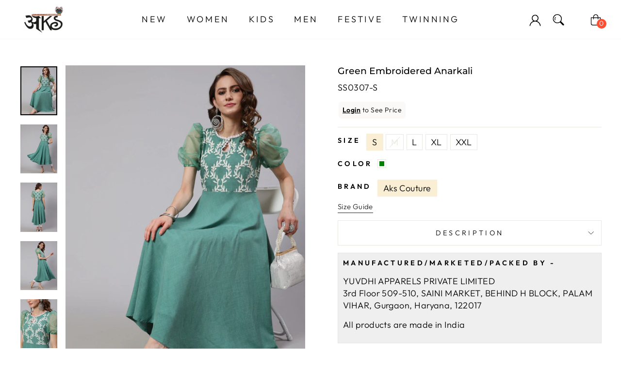

--- FILE ---
content_type: text/html; charset=utf-8
request_url: https://wholesale.aksclothings.com/collections/aks-couture/products/ss0307
body_size: 58356
content:
<!doctype html>
<html class="no-js" lang="en" dir="ltr">
<head>
  <meta charset="utf-8">
  <meta http-equiv="X-UA-Compatible" content="IE=edge,chrome=1">
  <meta name="viewport" content="width=device-width,initial-scale=1">
  <meta name="theme-color" content="#111111">
  <link rel="canonical" href="https://wholesale.aksclothings.com/products/ss0307">
  <link rel="preconnect" href="https://cdn.shopify.com" crossorigin>
  <link rel="preconnect" href="https://fonts.shopifycdn.com" crossorigin>
  <link rel="dns-prefetch" href="https://productreviews.shopifycdn.com">
  <link rel="dns-prefetch" href="https://ajax.googleapis.com">
  <link rel="dns-prefetch" href="https://maps.googleapis.com">
  <link rel="dns-prefetch" href="https://maps.gstatic.com">
  <!-- Meta Pixel Code -->
  <script>
  !function(f,b,e,v,n,t,s)
  {if(f.fbq)return;n=f.fbq=function(){n.callMethod?
  n.callMethod.apply(n,arguments):n.queue.push(arguments)};
  if(!f._fbq)f._fbq=n;n.push=n;n.loaded=!0;n.version='2.0';
  n.queue=[];t=b.createElement(e);t.async=!0;
  t.src=v;s=b.getElementsByTagName(e)[0];
  s.parentNode.insertBefore(t,s)}(window, document,'script',
  'https://connect.facebook.net/en_US/fbevents.js');
  fbq('init', '1991477304504039');
  fbq('track', 'PageView');
  </script>
  <noscript><img height="1" width="1" style="display:none"
  src="https://www.facebook.com/tr?id=1991477304504039&ev=PageView&noscript=1"
  /></noscript>
  <!-- End Meta Pixel Code --><link rel="shortcut icon" href="//wholesale.aksclothings.com/cdn/shop/files/Favicon-Icon-3_32x32.png?v=1680680122" type="image/png" /><title>Green Embroidered Anarkali
&ndash; wholesale-aks
</title>
<meta name="description" content="Green embroidered flared anarkali with organza sleeve. It&#39;s made up of rayon slub. Highly comfortable and looks rich."><meta property="og:site_name" content="wholesale-aks">
  <meta property="og:url" content="https://wholesale.aksclothings.com/products/ss0307">
  <meta property="og:title" content="Green Embroidered Anarkali">
  <meta property="og:type" content="product">
  <meta property="og:description" content="Green embroidered flared anarkali with organza sleeve. It&#39;s made up of rayon slub. Highly comfortable and looks rich."><meta property="og:image" content="http://wholesale.aksclothings.com/cdn/shop/products/SS0307_1.jpg?v=1739884903">
    <meta property="og:image:secure_url" content="https://wholesale.aksclothings.com/cdn/shop/products/SS0307_1.jpg?v=1739884903">
    <meta property="og:image:width" content="1080">
    <meta property="og:image:height" content="1440"><meta name="twitter:site" content="@">
  <meta name="twitter:card" content="summary_large_image">
  <meta name="twitter:title" content="Green Embroidered Anarkali">
  <meta name="twitter:description" content="Green embroidered flared anarkali with organza sleeve. It&#39;s made up of rayon slub. Highly comfortable and looks rich.">
<style data-shopify>@font-face {
  font-family: Montserrat;
  font-weight: 500;
  font-style: normal;
  font-display: swap;
  src: url("//wholesale.aksclothings.com/cdn/fonts/montserrat/montserrat_n5.07ef3781d9c78c8b93c98419da7ad4fbeebb6635.woff2") format("woff2"),
       url("//wholesale.aksclothings.com/cdn/fonts/montserrat/montserrat_n5.adf9b4bd8b0e4f55a0b203cdd84512667e0d5e4d.woff") format("woff");
}

  @font-face {
  font-family: Outfit;
  font-weight: 300;
  font-style: normal;
  font-display: swap;
  src: url("//wholesale.aksclothings.com/cdn/fonts/outfit/outfit_n3.8c97ae4c4fac7c2ea467a6dc784857f4de7e0e37.woff2") format("woff2"),
       url("//wholesale.aksclothings.com/cdn/fonts/outfit/outfit_n3.b50a189ccde91f9bceee88f207c18c09f0b62a7b.woff") format("woff");
}


  @font-face {
  font-family: Outfit;
  font-weight: 600;
  font-style: normal;
  font-display: swap;
  src: url("//wholesale.aksclothings.com/cdn/fonts/outfit/outfit_n6.dfcbaa80187851df2e8384061616a8eaa1702fdc.woff2") format("woff2"),
       url("//wholesale.aksclothings.com/cdn/fonts/outfit/outfit_n6.88384e9fc3e36038624caccb938f24ea8008a91d.woff") format("woff");
}

  
  
</style><link href="//wholesale.aksclothings.com/cdn/shop/t/5/assets/theme.css?v=136228414061942617451716975603" rel="stylesheet" type="text/css" media="all" />
<style data-shopify>:root {
    --typeHeaderPrimary: Montserrat;
    --typeHeaderFallback: sans-serif;
    --typeHeaderSize: 36px;
    --typeHeaderWeight: 500;
    --typeHeaderLineHeight: 1;
    --typeHeaderSpacing: 0.0em;

    --typeBasePrimary:Outfit;
    --typeBaseFallback:sans-serif;
    --typeBaseSize: 18px;
    --typeBaseWeight: 300;
    --typeBaseSpacing: 0.025em;
    --typeBaseLineHeight: 1.4;

    --typeCollectionTitle: 20px;

    --iconWeight: 2px;
    --iconLinecaps: miter;

    
      --buttonRadius: 0px;
    

    --colorGridOverlayOpacity: 0.1;
  }

  .placeholder-content {
    background-image: linear-gradient(100deg, #ffffff 40%, #f7f7f7 63%, #ffffff 79%);
  }</style><!-- Meta Pixel Code -->
<script>
!function(f,b,e,v,n,t,s)
{if(f.fbq)return;n=f.fbq=function(){n.callMethod?
n.callMethod.apply(n,arguments):n.queue.push(arguments)};
if(!f._fbq)f._fbq=n;n.push=n;n.loaded=!0;n.version='2.0';
n.queue=[];t=b.createElement(e);t.async=!0;
t.src=v;s=b.getElementsByTagName(e)[0];
s.parentNode.insertBefore(t,s)}(window, document,'script',
'https://connect.facebook.net/en_US/fbevents.js');
fbq('init', '1991477304504039');
fbq('track', 'PageView');
</script>
<noscript><img height="1" width="1" style="display:none"
src="https://www.facebook.com/tr?id=1991477304504039&ev=PageView&noscript=1"
/></noscript>
<!-- End Meta Pixel Code -->


  <script>
    document.documentElement.className = document.documentElement.className.replace('no-js', 'js');

    window.theme = window.theme || {};
    theme.routes = {
      home: "/",
      cart: "/cart.js",
      cartPage: "/cart",
      cartAdd: "/cart/add.js",
      cartChange: "/cart/change.js",
      search: "/search"
    };
    theme.strings = {
      soldOut: "Sold Out",
      unavailable: "Unavailable",
      inStockLabel: "In stock, ready to ship",
      oneStockLabel: "Low stock - [count] item left",
      otherStockLabel: "Low stock - [count] items left",
      willNotShipUntil: "Ready to ship [date]",
      willBeInStockAfter: "Back in stock [date]",
      waitingForStock: "Inventory on the way",
      savePrice: "Save [saved_amount]",
      cartEmpty: "Your cart is currently empty.",
      cartTermsConfirmation: "You must agree with the terms and conditions of sales to check out",
      searchCollections: "Collections:",
      searchPages: "Pages:",
      searchArticles: "Articles:",
      productFrom: "from ",
    };
    theme.settings = {
      cartType: "drawer",
      isCustomerTemplate: false,
      moneyFormat: "\u003cspan class=hide-price-guest\u003e\u003cspan class=hidePrice\u003eRs. {{amount}}\u003c\/span\u003e\u003c\/span\u003e",
      saveType: "dollar",
      productImageSize: "natural",
      productImageCover: false,
      predictiveSearch: true,
      predictiveSearchType: "product,article,page,collection",
      predictiveSearchVendor: false,
      predictiveSearchPrice: false,
      quickView: false,
      themeName: 'Impulse',
      themeVersion: "7.1.0"
    };
  </script>

<!-- bss custom link -->
  <script>
      if (window.location.pathname.includes("account/login")) {
          setTimeout(() => {
              let urlRedirect = document.querySelector('#customer_register_link');
              if (urlRedirect) {
                  urlRedirect.setAttribute("href", "/pages/wholesale-registration");
              }
          }, 500);
      }
  </script>
  

  <script>window.performance && window.performance.mark && window.performance.mark('shopify.content_for_header.start');</script><meta id="shopify-digital-wallet" name="shopify-digital-wallet" content="/74238558518/digital_wallets/dialog">
<link rel="alternate" type="application/json+oembed" href="https://wholesale.aksclothings.com/products/ss0307.oembed">
<script async="async" src="/checkouts/internal/preloads.js?locale=en-IN"></script>
<script id="shopify-features" type="application/json">{"accessToken":"84121e93d8a01feb92c5c550e27ac515","betas":["rich-media-storefront-analytics"],"domain":"wholesale.aksclothings.com","predictiveSearch":true,"shopId":74238558518,"locale":"en"}</script>
<script>var Shopify = Shopify || {};
Shopify.shop = "wholesale-aks.myshopify.com";
Shopify.locale = "en";
Shopify.currency = {"active":"INR","rate":"1.0"};
Shopify.country = "IN";
Shopify.theme = {"name":"wholesale-aks-impulse","id":148941930806,"schema_name":"Impulse","schema_version":"7.1.0","theme_store_id":null,"role":"main"};
Shopify.theme.handle = "null";
Shopify.theme.style = {"id":null,"handle":null};
Shopify.cdnHost = "wholesale.aksclothings.com/cdn";
Shopify.routes = Shopify.routes || {};
Shopify.routes.root = "/";</script>
<script type="module">!function(o){(o.Shopify=o.Shopify||{}).modules=!0}(window);</script>
<script>!function(o){function n(){var o=[];function n(){o.push(Array.prototype.slice.apply(arguments))}return n.q=o,n}var t=o.Shopify=o.Shopify||{};t.loadFeatures=n(),t.autoloadFeatures=n()}(window);</script>
<script id="shop-js-analytics" type="application/json">{"pageType":"product"}</script>
<script defer="defer" async type="module" src="//wholesale.aksclothings.com/cdn/shopifycloud/shop-js/modules/v2/client.init-shop-cart-sync_C5BV16lS.en.esm.js"></script>
<script defer="defer" async type="module" src="//wholesale.aksclothings.com/cdn/shopifycloud/shop-js/modules/v2/chunk.common_CygWptCX.esm.js"></script>
<script type="module">
  await import("//wholesale.aksclothings.com/cdn/shopifycloud/shop-js/modules/v2/client.init-shop-cart-sync_C5BV16lS.en.esm.js");
await import("//wholesale.aksclothings.com/cdn/shopifycloud/shop-js/modules/v2/chunk.common_CygWptCX.esm.js");

  window.Shopify.SignInWithShop?.initShopCartSync?.({"fedCMEnabled":true,"windoidEnabled":true});

</script>
<script>(function() {
  var isLoaded = false;
  function asyncLoad() {
    if (isLoaded) return;
    isLoaded = true;
    var urls = ["https:\/\/d1owz8ug8bf83z.cloudfront.net\/laundry-symbols\/\/js\/pdfgenerator.js?shop=wholesale-aks.myshopify.com","https:\/\/sapp.multivariants.com\/gate\/out\/sys\/js\/init.js?shop=wholesale-aks.myshopify.com","\/\/cdn.shopify.com\/proxy\/112bcaab592a0b563729136d0227c7c81ecadf68995da16bf0d5020a898fecd0\/b2b-solution.bsscommerce.com\/js\/bss-b2b-cp.js?shop=wholesale-aks.myshopify.com\u0026sp-cache-control=cHVibGljLCBtYXgtYWdlPTkwMA","https:\/\/cdn.hextom.com\/js\/multicurrencyconverter.js?shop=wholesale-aks.myshopify.com"];
    for (var i = 0; i < urls.length; i++) {
      var s = document.createElement('script');
      s.type = 'text/javascript';
      s.async = true;
      s.src = urls[i];
      var x = document.getElementsByTagName('script')[0];
      x.parentNode.insertBefore(s, x);
    }
  };
  if(window.attachEvent) {
    window.attachEvent('onload', asyncLoad);
  } else {
    window.addEventListener('load', asyncLoad, false);
  }
})();</script>
<script id="__st">var __st={"a":74238558518,"offset":-18000,"reqid":"4691df52-8f15-4d99-909a-d58ef6c63a0c-1768653467","pageurl":"wholesale.aksclothings.com\/collections\/aks-couture\/products\/ss0307","u":"8e6402a5215f","p":"product","rtyp":"product","rid":8214870851894};</script>
<script>window.ShopifyPaypalV4VisibilityTracking = true;</script>
<script id="captcha-bootstrap">!function(){'use strict';const t='contact',e='account',n='new_comment',o=[[t,t],['blogs',n],['comments',n],[t,'customer']],c=[[e,'customer_login'],[e,'guest_login'],[e,'recover_customer_password'],[e,'create_customer']],r=t=>t.map((([t,e])=>`form[action*='/${t}']:not([data-nocaptcha='true']) input[name='form_type'][value='${e}']`)).join(','),a=t=>()=>t?[...document.querySelectorAll(t)].map((t=>t.form)):[];function s(){const t=[...o],e=r(t);return a(e)}const i='password',u='form_key',d=['recaptcha-v3-token','g-recaptcha-response','h-captcha-response',i],f=()=>{try{return window.sessionStorage}catch{return}},m='__shopify_v',_=t=>t.elements[u];function p(t,e,n=!1){try{const o=window.sessionStorage,c=JSON.parse(o.getItem(e)),{data:r}=function(t){const{data:e,action:n}=t;return t[m]||n?{data:e,action:n}:{data:t,action:n}}(c);for(const[e,n]of Object.entries(r))t.elements[e]&&(t.elements[e].value=n);n&&o.removeItem(e)}catch(o){console.error('form repopulation failed',{error:o})}}const l='form_type',E='cptcha';function T(t){t.dataset[E]=!0}const w=window,h=w.document,L='Shopify',v='ce_forms',y='captcha';let A=!1;((t,e)=>{const n=(g='f06e6c50-85a8-45c8-87d0-21a2b65856fe',I='https://cdn.shopify.com/shopifycloud/storefront-forms-hcaptcha/ce_storefront_forms_captcha_hcaptcha.v1.5.2.iife.js',D={infoText:'Protected by hCaptcha',privacyText:'Privacy',termsText:'Terms'},(t,e,n)=>{const o=w[L][v],c=o.bindForm;if(c)return c(t,g,e,D).then(n);var r;o.q.push([[t,g,e,D],n]),r=I,A||(h.body.append(Object.assign(h.createElement('script'),{id:'captcha-provider',async:!0,src:r})),A=!0)});var g,I,D;w[L]=w[L]||{},w[L][v]=w[L][v]||{},w[L][v].q=[],w[L][y]=w[L][y]||{},w[L][y].protect=function(t,e){n(t,void 0,e),T(t)},Object.freeze(w[L][y]),function(t,e,n,w,h,L){const[v,y,A,g]=function(t,e,n){const i=e?o:[],u=t?c:[],d=[...i,...u],f=r(d),m=r(i),_=r(d.filter((([t,e])=>n.includes(e))));return[a(f),a(m),a(_),s()]}(w,h,L),I=t=>{const e=t.target;return e instanceof HTMLFormElement?e:e&&e.form},D=t=>v().includes(t);t.addEventListener('submit',(t=>{const e=I(t);if(!e)return;const n=D(e)&&!e.dataset.hcaptchaBound&&!e.dataset.recaptchaBound,o=_(e),c=g().includes(e)&&(!o||!o.value);(n||c)&&t.preventDefault(),c&&!n&&(function(t){try{if(!f())return;!function(t){const e=f();if(!e)return;const n=_(t);if(!n)return;const o=n.value;o&&e.removeItem(o)}(t);const e=Array.from(Array(32),(()=>Math.random().toString(36)[2])).join('');!function(t,e){_(t)||t.append(Object.assign(document.createElement('input'),{type:'hidden',name:u})),t.elements[u].value=e}(t,e),function(t,e){const n=f();if(!n)return;const o=[...t.querySelectorAll(`input[type='${i}']`)].map((({name:t})=>t)),c=[...d,...o],r={};for(const[a,s]of new FormData(t).entries())c.includes(a)||(r[a]=s);n.setItem(e,JSON.stringify({[m]:1,action:t.action,data:r}))}(t,e)}catch(e){console.error('failed to persist form',e)}}(e),e.submit())}));const S=(t,e)=>{t&&!t.dataset[E]&&(n(t,e.some((e=>e===t))),T(t))};for(const o of['focusin','change'])t.addEventListener(o,(t=>{const e=I(t);D(e)&&S(e,y())}));const B=e.get('form_key'),M=e.get(l),P=B&&M;t.addEventListener('DOMContentLoaded',(()=>{const t=y();if(P)for(const e of t)e.elements[l].value===M&&p(e,B);[...new Set([...A(),...v().filter((t=>'true'===t.dataset.shopifyCaptcha))])].forEach((e=>S(e,t)))}))}(h,new URLSearchParams(w.location.search),n,t,e,['guest_login'])})(!0,!0)}();</script>
<script integrity="sha256-4kQ18oKyAcykRKYeNunJcIwy7WH5gtpwJnB7kiuLZ1E=" data-source-attribution="shopify.loadfeatures" defer="defer" src="//wholesale.aksclothings.com/cdn/shopifycloud/storefront/assets/storefront/load_feature-a0a9edcb.js" crossorigin="anonymous"></script>
<script data-source-attribution="shopify.dynamic_checkout.dynamic.init">var Shopify=Shopify||{};Shopify.PaymentButton=Shopify.PaymentButton||{isStorefrontPortableWallets:!0,init:function(){window.Shopify.PaymentButton.init=function(){};var t=document.createElement("script");t.src="https://wholesale.aksclothings.com/cdn/shopifycloud/portable-wallets/latest/portable-wallets.en.js",t.type="module",document.head.appendChild(t)}};
</script>
<script data-source-attribution="shopify.dynamic_checkout.buyer_consent">
  function portableWalletsHideBuyerConsent(e){var t=document.getElementById("shopify-buyer-consent"),n=document.getElementById("shopify-subscription-policy-button");t&&n&&(t.classList.add("hidden"),t.setAttribute("aria-hidden","true"),n.removeEventListener("click",e))}function portableWalletsShowBuyerConsent(e){var t=document.getElementById("shopify-buyer-consent"),n=document.getElementById("shopify-subscription-policy-button");t&&n&&(t.classList.remove("hidden"),t.removeAttribute("aria-hidden"),n.addEventListener("click",e))}window.Shopify?.PaymentButton&&(window.Shopify.PaymentButton.hideBuyerConsent=portableWalletsHideBuyerConsent,window.Shopify.PaymentButton.showBuyerConsent=portableWalletsShowBuyerConsent);
</script>
<script>
  function portableWalletsCleanup(e){e&&e.src&&console.error("Failed to load portable wallets script "+e.src);var t=document.querySelectorAll("shopify-accelerated-checkout .shopify-payment-button__skeleton, shopify-accelerated-checkout-cart .wallet-cart-button__skeleton"),e=document.getElementById("shopify-buyer-consent");for(let e=0;e<t.length;e++)t[e].remove();e&&e.remove()}function portableWalletsNotLoadedAsModule(e){e instanceof ErrorEvent&&"string"==typeof e.message&&e.message.includes("import.meta")&&"string"==typeof e.filename&&e.filename.includes("portable-wallets")&&(window.removeEventListener("error",portableWalletsNotLoadedAsModule),window.Shopify.PaymentButton.failedToLoad=e,"loading"===document.readyState?document.addEventListener("DOMContentLoaded",window.Shopify.PaymentButton.init):window.Shopify.PaymentButton.init())}window.addEventListener("error",portableWalletsNotLoadedAsModule);
</script>

<script type="module" src="https://wholesale.aksclothings.com/cdn/shopifycloud/portable-wallets/latest/portable-wallets.en.js" onError="portableWalletsCleanup(this)" crossorigin="anonymous"></script>
<script nomodule>
  document.addEventListener("DOMContentLoaded", portableWalletsCleanup);
</script>

<link id="shopify-accelerated-checkout-styles" rel="stylesheet" media="screen" href="https://wholesale.aksclothings.com/cdn/shopifycloud/portable-wallets/latest/accelerated-checkout-backwards-compat.css" crossorigin="anonymous">
<style id="shopify-accelerated-checkout-cart">
        #shopify-buyer-consent {
  margin-top: 1em;
  display: inline-block;
  width: 100%;
}

#shopify-buyer-consent.hidden {
  display: none;
}

#shopify-subscription-policy-button {
  background: none;
  border: none;
  padding: 0;
  text-decoration: underline;
  font-size: inherit;
  cursor: pointer;
}

#shopify-subscription-policy-button::before {
  box-shadow: none;
}

      </style>

<script>window.performance && window.performance.mark && window.performance.mark('shopify.content_for_header.end');</script>

  <script src="//wholesale.aksclothings.com/cdn/shop/t/5/assets/vendor-scripts-v11.js" defer="defer"></script><script src="//wholesale.aksclothings.com/cdn/shop/t/5/assets/theme.js?v=139514831153475177451688029934" defer="defer"></script>
  




<style id="hide-price-guest-style" type="text/css">
    .hide-price-guest, .hidePrice, .current_price.js-current-price .money, form[action*="/cart/add"] input[type="submit"], form[action*="/cart/add"] button, .shopify-payment-button, .cb_bundles, button.quick-add-btn, .quickshop-button, .atc--button {
        display:none !important;
    }
    .show-price-guest .hide-price-guest, .show-price-guest .hidePrice, .show-price-guest.product-price  .money, .cart__footer .totals .hide-price-guest, .cart__footer .totals .hidePrice {
        display:inline !important;
    }
    .wp-not-logged-wrapper {
        padding: 8px !important;
        text-align: center !important;
        position: relative;
        z-index: 2;
    }
    .wp-not-logged-wrapper p {
        margin: 0;
        padding: 0;
    }
    .wp-not-logged-wrapper a {
        text-decoration: underline;
        cursor: pointer;
    } .grid--view-items .full-width-link {margin-bottom: 55px;} .price-separator {display: none;}
</style>


<script>
    var customerIsLogged = false;
    var customerIsLoggedBasic = false;
    var webPandaHidePriceSettings = {"subscription": 1, "hide_price_enabled": true, "message": "{LOGIN} to See Price", "message_logged_customers": "The product is not available for your account", "label_login": "Login", "label_registration": "Register", "font_size": 14.0, "style_by_page": false, "font_size_listing_page": 14.0, "font_size_product_page": 14.0, "font_size_search_page": 14.0, "text_color": "#000000", "has_background_color": true, "background_color": "#faf9f7", "has_border": true, "border_width": 2.0, "border_color": "#ffffff", "border_radius": 8.0, "has_custom_login": false, "login_url": null, "has_custom_registration": false, "registration_url": null, "by_product_id": false, "by_product_tags": false, "by_collection": false, "product_tags": "", "language_config": "", "by_customer_tags": false, "customer_tags": "", "depth": 5, "depth_on_search": 5, "depth_on_listings": 0, "parent_depth": 3, "parent_depth_on_search": 2, "custom_price_selector": null, "custom_cart_selector": null, "force_hide_on_cart": false, "force_price_selector": null, "force_cart_selector": null, "cart_display": null, "redirect_after_login": true}
    
    window.onload = function() {
                        let removeWpPHidePrice = true;
                        let pageScripts = document.getElementsByTagName("script");
                        for (var i = 0; i < pageScripts.length; i++) {
                            if (pageScripts[i].src.includes('assets/hide_main.js')) {
                                removeWpPHidePrice = false;
                            }
                        }
                        if (removeWpPHidePrice) {
                            let appStyle = document.getElementById("hide-price-guest-style");
                            appStyle.remove();
                        }
                    }
</script>
<!-- BEGIN app block: shopify://apps/webpanda-login-to-see-price/blocks/app-embed/e096f673-8110-4907-bc30-a026a34a7e70 -->



<style type="text/css">
    .wp-not-logged-wrapper {
        padding: 8px !important;
        text-align: center !important;
        position: relative;
        z-index: 2;
    }
    .wp-not-logged-wrapper p {
        margin: 0;
        padding: 0;
    }
    .wp-not-logged-wrapper a {
        text-decoration: underline;
        cursor: pointer;
    }

    .price.price--on-sale.show-price-guest .price__sale,
    .show-price-guest.price:not(.price--on-sale) .price__regular,
    .price.price--on-sale .show-price-guest .price__sale,
    .price:not(.price--on-sale) .show-price-guest .price__regular,
    .cart__items .hide-price-guest,
    .mini-cart .hide-price-guest,
    .miniCart .hide-price-guest {
        display: block !important;
    }

    
</style>




<script>
    var wpbCustomerIsLogged = false;
    var wpbCustomerIsLoggedBasic = false;
    
        let wpbHidePriceSettings = false;
    
</script>

<!-- END app block --><!-- BEGIN app block: shopify://apps/bss-b2b-solution/blocks/config-header/451233f2-9631-4c49-8b6f-057e4ebcde7f -->

<script id="bss-b2b-config-data">
  	if (typeof BSS_B2B == 'undefined') {
  		var BSS_B2B = {};
	}

	
        BSS_B2B.storeId = 10507;
        BSS_B2B.currentPlan = "false";
        BSS_B2B.planCode = "advanced";
        BSS_B2B.shopModules = JSON.parse('[{"code":"qb","status":0},{"code":"cp","status":0},{"code":"act","status":0},{"code":"form","status":1},{"code":"tax_exempt","status":0},{"code":"amo","status":1},{"code":"mc","status":0},{"code":"public_api","status":0},{"code":"dc","status":0},{"code":"cart_note","status":0},{"code":"mo","status":0},{"code":"tax_display","status":0},{"code":"sr","status":0},{"code":"bogo","status":0},{"code":"qi","status":0},{"code":"ef","status":0},{"code":"pl","status":0}]');
        BSS_B2B.subscriptionModules = JSON.parse('[]');
        var bssB2bApiServer = "https://b2b-solution-api.bsscommerce.com";
        var bssB2bCmsUrl = "https://b2b-solution.bsscommerce.com";
        var bssGeoServiceUrl = "https://geo-ip-service.bsscommerce.com";
        var bssB2bCheckoutUrl = "https://b2b-solution-checkout.bsscommerce.com";
    

	
		BSS_B2B.integrationApp = null;
	

	

	
	
	
	
		
		
		BSS_B2B.amoRules = [{"id":6314,"shop_id":10507,"type":1,"priority":0,"minimum_quantity":"20.00","maximum_quantity":"0.00","apply_to":0,"customer_ids":"","customer_tags":"","product_condition_type":0,"product_ids":"","product_collections":"","product_variants":"","product_tags":"","quantityItemApplyRule":0,"amountItemApplyRule":0,"titleProductApplyRule":[],"exc_customer_tags":"","exclude_from":0,"exc_customers":""}];
		
			BSS_B2B.amoTranslations = {"at_least_text":"You must choose at least","up_to_text":"You can only choose up to","product_text":"product(s)","warning_text":"Warning","warning_minimum_order_text":"Your order amount must be greater than (or equal to)","warning_maximum_order_text":"Your order amount must be less than (or equal to)","min_amount_product":"Please select an amount of at least","min_quantity_product":"Please select at least","max_amount_product":"Please select an amount of up to","max_quantity_product":"Please select up to"};
		
		BSS_B2B.amoSettings = {"headerBackgroundColor":"#ff9800","contentBackgroundColor":"#ffffff","headerTextColor":"#ffffff","contentTextColor":"#000000","amoType":1,"display_notify_message":1,"popup_position":0,"show_products":0};
	
	
	
	
	
	
	
	
	
	
		BSS_B2B.rfGeneralSettings = {"form_success_notification":"Created wholesaler successfully","sent_email_success_notification":"We have sent an email to {email}, please click on the included link to verify your email address","form_edit_success_notification":"Edited wholesaler successfully","form_fail_notification":"Created wholesaler failed","form_edit_fail_notification":"Edited wholesaler failed","vat_valid":"VALID VAT NUMBER","vat_not_valid":"EU VAT is not valid. Please re-enter","customer_exist":"Customer email already exists","required_field":"This field is required","password_too_short":"Password is too short (minimum is 5 characters)","email_format":"Must be email format","email_contain_invalid_domain":"Email contains an invalid domain name","error_created_account_on_shopify":"Error when creating account on Shopify","loadingForm":"Loading...","create":"Create","phone_is_invalid":"Phone is invalid","complete_reCapcha_task":"Please complete reCAPTCHA task","abn_valid":"This ABN is registered to","abn_not_valid":"ABN is not valid. Please re-enter","gst_valid":"VALID India GST NUMBER","gst_not_valid":"India GST number is not valid. Please re-enter","uk_valid":"VALID UK VAT NUMBER","uk_not_valid":"UK VAT number is not valid. Please re-enter","us_ein_valid":"VALID US EIN NUMBER","us_ein_not_valid":"US EIN number is not valid. Please re-enter","text_color_success":"#008000","text_color_failed":"#ff0000","registration_forms":"None","email_is_invalid":"Email is invalid","complete_privacy_policy":"Please accept the privacy policy","registerPage_url":"/account/register"};
	
	
</script>






<script id="bss-b2b-customize">
	console.log("B2B hooks")
window.bssB2BHooks = window.bssB2BHooks || {
    actions: {},
    filters: {},
};

window.BSS_B2B = window.BSS_B2B || {};

window.BSS_B2B.addAction = (tag, callback) => {
    window.bssB2BHooks.actions[tag] = callback;
}
window.BSS_B2B.addFilter = (tag,  value) => {
    window.bssB2BHooks.filters[tag] = value;
}

;
</script>

<style></style><style id="bss-b2b-ol-stylesheet" type="text/css">form[action*="/cart"] [name="checkout"],#dropdown-cart button.btn.btn-checkout.show,a.button.checkout-button[href="/checkout"],form[action*="/checkout"] .add_to_cart,form[action*="/cart"]#cart_form #checkout,form[action*="/cart"] button.Cart__Checkout,form[action*="/cart"] button.cart__checkout,a.btn.disabled.ttmodalbtn[href="/checkout"],form[action*="/cart"] [name="checkout"][type="submit"],input[value="Purchase Late"],button[value="Purchase Late"],button.Cart__Checkout.Button.Button--primary.Button--full,.baskettop button.mini-cart-checkout,.tt-dropdown-menu .btn.itemCheckout,.bss-btn-checkout-mini-cart,button[name="checkout"].btn,form[action*="/checkout"] [name="checkout"],.cart__footer .cart__checkout-button.button,#cartform #checkout,#slidedown-cart button[onclick="window.location='/checkout'"],#dropdown-cart button.btn.btn-checkout,.popup-cart__buttons a[href="/checkout"],.shopping-cart-footer a[href="/checkout"],button.check-out.btn ,button.btn-order.btn ,.sp-proceed-to-checkout a[href="/checkout/"],.cart-checkout .actions a[href="/checkout"],.btn.btn-checkout,.bss-b2b-customer-portal-nt-checkout-btn,input[type="submit"][name="checkout"],.cart-drawer__footer a[href="/checkout"],button[type="submit"][name="checkout"],.cart-footer a.button[role="button"][href="/checkout"],.button.rel.y.no-ajax.body2.medium.body2,.buttons.form_jas_agree .button.checkout.wc-forward,.ajax-cart__button.button--add-to-cart.button,.atc-banner--container .atc-button--checkout,form[action*="/checkout"] a.primary-btn.checkout,form[action*="/checkout"] .mm-action_buttons input[value="Checkout"],.proceed-to-checkout,.mini-cart .mini-cart-btns .cart-btns a[href="/checkout"],.cart__options .cart__options__row.cart__options__row--buttons button.button.js-checkout-button[type="submit"],.cart--checkout-button,a[href="/checkout"],.pdp-buy-now[data-checkout="checkout"],#cart-overlay > div.cart-overlay-content > div > div.cart-product-wrapper > div.cart-buttons > a.checkout_btn,.cart-wrapper .cart-checkout .actions .btn-button,button[type="submit"].btn.btn--full.cart__checkout,.product-actions > .pro-detail-button > .btn-cart,.popup_cart .cart-popup-action .btn.btn-danger,#cart-checkout, #cart-sidebar-checkout,button[form="cart"].fs-checkout-btn-custom.fs-checkout-btn { pointer-events:none; }</style>



<script id="bss-b2b-store-data" type="application/json">
{
  "shop": {
    "domain": "wholesale.aksclothings.com",
    "permanent_domain": "wholesale-aks.myshopify.com",
    "url": "https://wholesale.aksclothings.com",
    "secure_url": "https://wholesale.aksclothings.com",
    "money_format": "\u003cspan class=hide-price-guest\u003e\u003cspan class=hidePrice\u003eRs. {{amount}}\u003c\/span\u003e\u003c\/span\u003e",
    "currency": "INR",
    "cart_current_currency": "INR",
    "multi_currencies": [
        
            "INR"
        
    ]
  },
  "customer": {
    "id": null,
    "tags": null,
    "tax_exempt": null,
    "first_name": null,
    "last_name": null,
    "phone": null,
    "email": "",
	"country_code": "",
	"addresses": [
		
	]
  },
  "cart": {"note":null,"attributes":{},"original_total_price":0,"total_price":0,"total_discount":0,"total_weight":0.0,"item_count":0,"items":[],"requires_shipping":false,"currency":"INR","items_subtotal_price":0,"cart_level_discount_applications":[],"checkout_charge_amount":0},
  "line_item_products": [],
  "template": "product",
  "product": "[base64]\/[base64]\/[base64]\/[base64]\/[base64]",
  "product_collections": [
    
      442347847990,
    
      442351354166,
    
      442234470710,
    
      442352369974,
    
      442233291062
    
  ],
  "collection": [{"id":8214880256310,"title":"Blue Mirror Work Straight Kurta","handle":"ss0326","description":"\u003cp\u003eBlue mirror work straight kurta. It's made up of georgette.\u003c\/p\u003e\u003cp\u003e\u003c\/p\u003e","published_at":"2023-03-21T11:13:07-04:00","created_at":"2023-03-21T11:13:14-04:00","vendor":"aksclothings","type":"Kurtas","tags":["Aks Couture","Festive","Kurtas","Sale"],"price":54900,"price_min":54900,"price_max":54900,"available":true,"price_varies":false,"compare_at_price":249900,"compare_at_price_min":249900,"compare_at_price_max":249900,"compare_at_price_varies":false,"variants":[{"id":44850101027126,"title":"S \/ Blue \/ Aks Couture","option1":"S","option2":"Blue","option3":"Aks Couture","sku":"SS0326-S","requires_shipping":true,"taxable":false,"featured_image":null,"available":true,"name":"Blue Mirror Work Straight Kurta - S \/ Blue \/ Aks Couture","public_title":"S \/ Blue \/ Aks Couture","options":["S","Blue","Aks Couture"],"price":54900,"weight":0,"compare_at_price":249900,"inventory_management":"shopify","barcode":null,"requires_selling_plan":false,"selling_plan_allocations":[]},{"id":44850101059894,"title":"M \/ Blue \/ Aks Couture","option1":"M","option2":"Blue","option3":"Aks Couture","sku":"SS0326-M","requires_shipping":true,"taxable":false,"featured_image":null,"available":true,"name":"Blue Mirror Work Straight Kurta - M \/ Blue \/ Aks Couture","public_title":"M \/ Blue \/ Aks Couture","options":["M","Blue","Aks Couture"],"price":54900,"weight":0,"compare_at_price":249900,"inventory_management":"shopify","barcode":null,"requires_selling_plan":false,"selling_plan_allocations":[]},{"id":44850101092662,"title":"L \/ Blue \/ Aks Couture","option1":"L","option2":"Blue","option3":"Aks Couture","sku":"SS0326-L","requires_shipping":true,"taxable":false,"featured_image":null,"available":true,"name":"Blue Mirror Work Straight Kurta - L \/ Blue \/ Aks Couture","public_title":"L \/ Blue \/ Aks Couture","options":["L","Blue","Aks Couture"],"price":54900,"weight":0,"compare_at_price":249900,"inventory_management":"shopify","barcode":null,"requires_selling_plan":false,"selling_plan_allocations":[]},{"id":44850101125430,"title":"XL \/ Blue \/ Aks Couture","option1":"XL","option2":"Blue","option3":"Aks Couture","sku":"SS0326-XL","requires_shipping":true,"taxable":false,"featured_image":null,"available":true,"name":"Blue Mirror Work Straight Kurta - XL \/ Blue \/ Aks Couture","public_title":"XL \/ Blue \/ Aks Couture","options":["XL","Blue","Aks Couture"],"price":54900,"weight":0,"compare_at_price":249900,"inventory_management":"shopify","barcode":null,"requires_selling_plan":false,"selling_plan_allocations":[]},{"id":44850101158198,"title":"XXL \/ Blue \/ Aks Couture","option1":"XXL","option2":"Blue","option3":"Aks Couture","sku":"SS0326-XXL","requires_shipping":true,"taxable":false,"featured_image":null,"available":true,"name":"Blue Mirror Work Straight Kurta - XXL \/ Blue \/ Aks Couture","public_title":"XXL \/ Blue \/ Aks Couture","options":["XXL","Blue","Aks Couture"],"price":54900,"weight":0,"compare_at_price":249900,"inventory_management":"shopify","barcode":null,"requires_selling_plan":false,"selling_plan_allocations":[]}],"images":["\/\/wholesale.aksclothings.com\/cdn\/shop\/products\/SS0326_1.jpg?v=1739884844","\/\/wholesale.aksclothings.com\/cdn\/shop\/products\/SS0326_6.jpg?v=1739884844","\/\/wholesale.aksclothings.com\/cdn\/shop\/products\/SS0326_3.jpg?v=1739884844","\/\/wholesale.aksclothings.com\/cdn\/shop\/products\/SS0326_4.jpg?v=1739884844","\/\/wholesale.aksclothings.com\/cdn\/shop\/products\/SS0326_5.jpg?v=1739884844","\/\/wholesale.aksclothings.com\/cdn\/shop\/products\/SS0326_2.jpg?v=1739884844"],"featured_image":"\/\/wholesale.aksclothings.com\/cdn\/shop\/products\/SS0326_1.jpg?v=1739884844","options":["Size","Color","Brand"],"media":[{"alt":null,"id":33483393696054,"position":1,"preview_image":{"aspect_ratio":0.75,"height":1440,"width":1080,"src":"\/\/wholesale.aksclothings.com\/cdn\/shop\/products\/SS0326_1.jpg?v=1739884844"},"aspect_ratio":0.75,"height":1440,"media_type":"image","src":"\/\/wholesale.aksclothings.com\/cdn\/shop\/products\/SS0326_1.jpg?v=1739884844","width":1080},{"alt":null,"id":33483393728822,"position":2,"preview_image":{"aspect_ratio":0.75,"height":1440,"width":1080,"src":"\/\/wholesale.aksclothings.com\/cdn\/shop\/products\/SS0326_6.jpg?v=1739884844"},"aspect_ratio":0.75,"height":1440,"media_type":"image","src":"\/\/wholesale.aksclothings.com\/cdn\/shop\/products\/SS0326_6.jpg?v=1739884844","width":1080},{"alt":null,"id":33483393761590,"position":3,"preview_image":{"aspect_ratio":0.75,"height":1440,"width":1080,"src":"\/\/wholesale.aksclothings.com\/cdn\/shop\/products\/SS0326_3.jpg?v=1739884844"},"aspect_ratio":0.75,"height":1440,"media_type":"image","src":"\/\/wholesale.aksclothings.com\/cdn\/shop\/products\/SS0326_3.jpg?v=1739884844","width":1080},{"alt":null,"id":33483393794358,"position":4,"preview_image":{"aspect_ratio":0.75,"height":1440,"width":1080,"src":"\/\/wholesale.aksclothings.com\/cdn\/shop\/products\/SS0326_4.jpg?v=1739884844"},"aspect_ratio":0.75,"height":1440,"media_type":"image","src":"\/\/wholesale.aksclothings.com\/cdn\/shop\/products\/SS0326_4.jpg?v=1739884844","width":1080},{"alt":null,"id":33483393827126,"position":5,"preview_image":{"aspect_ratio":0.75,"height":1440,"width":1080,"src":"\/\/wholesale.aksclothings.com\/cdn\/shop\/products\/SS0326_5.jpg?v=1739884844"},"aspect_ratio":0.75,"height":1440,"media_type":"image","src":"\/\/wholesale.aksclothings.com\/cdn\/shop\/products\/SS0326_5.jpg?v=1739884844","width":1080},{"alt":null,"id":33483393859894,"position":6,"preview_image":{"aspect_ratio":0.75,"height":1440,"width":1080,"src":"\/\/wholesale.aksclothings.com\/cdn\/shop\/products\/SS0326_2.jpg?v=1739884844"},"aspect_ratio":0.75,"height":1440,"media_type":"image","src":"\/\/wholesale.aksclothings.com\/cdn\/shop\/products\/SS0326_2.jpg?v=1739884844","width":1080}],"requires_selling_plan":false,"selling_plan_groups":[],"content":"\u003cp\u003eBlue mirror work straight kurta. It's made up of georgette.\u003c\/p\u003e\u003cp\u003e\u003c\/p\u003e"},{"id":8214871146806,"title":"Sea Green Embroidered Anarkali","handle":"ss0305","description":"\u003cp\u003eSea green embroidered flared anarkali. It's made up of rayon slub. Highly comfortable and looks rich.\u003c\/p\u003e\u003cp\u003e\u003c\/p\u003e","published_at":"2024-04-16T05:31:19-04:00","created_at":"2023-03-21T11:03:16-04:00","vendor":"aksclothings","type":"Kurtas","tags":["Aks Couture","Festive","Kurtas","Sale"],"price":48900,"price_min":48900,"price_max":48900,"available":true,"price_varies":false,"compare_at_price":219900,"compare_at_price_min":219900,"compare_at_price_max":219900,"compare_at_price_varies":false,"variants":[{"id":44850063966518,"title":"S \/ Green \/ Aks Couture","option1":"S","option2":"Green","option3":"Aks Couture","sku":"SS0305-S","requires_shipping":true,"taxable":true,"featured_image":null,"available":true,"name":"Sea Green Embroidered Anarkali - S \/ Green \/ Aks Couture","public_title":"S \/ Green \/ Aks Couture","options":["S","Green","Aks Couture"],"price":48900,"weight":0,"compare_at_price":219900,"inventory_management":"shopify","barcode":null,"requires_selling_plan":false,"selling_plan_allocations":[]},{"id":44850063999286,"title":"M \/ Green \/ Aks Couture","option1":"M","option2":"Green","option3":"Aks Couture","sku":"SS0305-M","requires_shipping":true,"taxable":true,"featured_image":null,"available":true,"name":"Sea Green Embroidered Anarkali - M \/ Green \/ Aks Couture","public_title":"M \/ Green \/ Aks Couture","options":["M","Green","Aks Couture"],"price":48900,"weight":0,"compare_at_price":219900,"inventory_management":"shopify","barcode":null,"requires_selling_plan":false,"selling_plan_allocations":[]},{"id":44850064032054,"title":"L \/ Green \/ Aks Couture","option1":"L","option2":"Green","option3":"Aks Couture","sku":"SS0305-L","requires_shipping":true,"taxable":true,"featured_image":null,"available":true,"name":"Sea Green Embroidered Anarkali - L \/ Green \/ Aks Couture","public_title":"L \/ Green \/ Aks Couture","options":["L","Green","Aks Couture"],"price":48900,"weight":0,"compare_at_price":219900,"inventory_management":"shopify","barcode":null,"requires_selling_plan":false,"selling_plan_allocations":[]},{"id":44850064064822,"title":"XL \/ Green \/ Aks Couture","option1":"XL","option2":"Green","option3":"Aks Couture","sku":"SS0305-XL","requires_shipping":true,"taxable":true,"featured_image":null,"available":true,"name":"Sea Green Embroidered Anarkali - XL \/ Green \/ Aks Couture","public_title":"XL \/ Green \/ Aks Couture","options":["XL","Green","Aks Couture"],"price":48900,"weight":0,"compare_at_price":219900,"inventory_management":"shopify","barcode":null,"requires_selling_plan":false,"selling_plan_allocations":[]},{"id":44850064097590,"title":"XXL \/ Green \/ Aks Couture","option1":"XXL","option2":"Green","option3":"Aks Couture","sku":"SS0305-XXL","requires_shipping":true,"taxable":true,"featured_image":null,"available":false,"name":"Sea Green Embroidered Anarkali - XXL \/ Green \/ Aks Couture","public_title":"XXL \/ Green \/ Aks Couture","options":["XXL","Green","Aks Couture"],"price":48900,"weight":0,"compare_at_price":219900,"inventory_management":"shopify","barcode":null,"requires_selling_plan":false,"selling_plan_allocations":[]}],"images":["\/\/wholesale.aksclothings.com\/cdn\/shop\/products\/24443562_1.jpg?v=1739884901","\/\/wholesale.aksclothings.com\/cdn\/shop\/products\/24443562_2.jpg?v=1739884901","\/\/wholesale.aksclothings.com\/cdn\/shop\/products\/24443562_3.jpg?v=1739884901","\/\/wholesale.aksclothings.com\/cdn\/shop\/products\/24443562_4.jpg?v=1739884901","\/\/wholesale.aksclothings.com\/cdn\/shop\/products\/24443562_5.jpg?v=1739884901","\/\/wholesale.aksclothings.com\/cdn\/shop\/products\/24443562_6.jpg?v=1739884901"],"featured_image":"\/\/wholesale.aksclothings.com\/cdn\/shop\/products\/24443562_1.jpg?v=1739884901","options":["Size","Color","Brand"],"media":[{"alt":null,"id":36772143235382,"position":1,"preview_image":{"aspect_ratio":0.75,"height":1440,"width":1080,"src":"\/\/wholesale.aksclothings.com\/cdn\/shop\/products\/24443562_1.jpg?v=1739884901"},"aspect_ratio":0.75,"height":1440,"media_type":"image","src":"\/\/wholesale.aksclothings.com\/cdn\/shop\/products\/24443562_1.jpg?v=1739884901","width":1080},{"alt":null,"id":36772143268150,"position":2,"preview_image":{"aspect_ratio":0.75,"height":1440,"width":1080,"src":"\/\/wholesale.aksclothings.com\/cdn\/shop\/products\/24443562_2.jpg?v=1739884901"},"aspect_ratio":0.75,"height":1440,"media_type":"image","src":"\/\/wholesale.aksclothings.com\/cdn\/shop\/products\/24443562_2.jpg?v=1739884901","width":1080},{"alt":null,"id":36772143300918,"position":3,"preview_image":{"aspect_ratio":0.75,"height":1440,"width":1080,"src":"\/\/wholesale.aksclothings.com\/cdn\/shop\/products\/24443562_3.jpg?v=1739884901"},"aspect_ratio":0.75,"height":1440,"media_type":"image","src":"\/\/wholesale.aksclothings.com\/cdn\/shop\/products\/24443562_3.jpg?v=1739884901","width":1080},{"alt":null,"id":36772143333686,"position":4,"preview_image":{"aspect_ratio":0.75,"height":1440,"width":1080,"src":"\/\/wholesale.aksclothings.com\/cdn\/shop\/products\/24443562_4.jpg?v=1739884901"},"aspect_ratio":0.75,"height":1440,"media_type":"image","src":"\/\/wholesale.aksclothings.com\/cdn\/shop\/products\/24443562_4.jpg?v=1739884901","width":1080},{"alt":null,"id":36772143366454,"position":5,"preview_image":{"aspect_ratio":0.75,"height":1440,"width":1080,"src":"\/\/wholesale.aksclothings.com\/cdn\/shop\/products\/24443562_5.jpg?v=1739884901"},"aspect_ratio":0.75,"height":1440,"media_type":"image","src":"\/\/wholesale.aksclothings.com\/cdn\/shop\/products\/24443562_5.jpg?v=1739884901","width":1080},{"alt":null,"id":36772143399222,"position":6,"preview_image":{"aspect_ratio":0.75,"height":1440,"width":1080,"src":"\/\/wholesale.aksclothings.com\/cdn\/shop\/products\/24443562_6.jpg?v=1739884901"},"aspect_ratio":0.75,"height":1440,"media_type":"image","src":"\/\/wholesale.aksclothings.com\/cdn\/shop\/products\/24443562_6.jpg?v=1739884901","width":1080}],"requires_selling_plan":false,"selling_plan_groups":[],"content":"\u003cp\u003eSea green embroidered flared anarkali. It's made up of rayon slub. Highly comfortable and looks rich.\u003c\/p\u003e\u003cp\u003e\u003c\/p\u003e"},{"id":8873579774262,"title":"Blue Woven Designed Kurta Pant With Dupatta","handle":"ss2521","description":"\u003cp\u003eBlue woven designed taffeta kurta pant with chanderi dupatta. It's made up of tafetta.\u003c\/p\u003e\u003cp\u003e\u003c\/p\u003e","published_at":"2024-04-16T05:34:17-04:00","created_at":"2023-10-26T08:06:17-04:00","vendor":"aksclothings","type":"Kurta Sets","tags":["Aks Couture","Festive","Kurta Sets","New","Sale","Women Wear"],"price":84900,"price_min":84900,"price_max":84900,"available":true,"price_varies":false,"compare_at_price":399900,"compare_at_price_min":399900,"compare_at_price_max":399900,"compare_at_price_varies":false,"variants":[{"id":47345664721206,"title":"S \/ Blue \/ Aks Couture","option1":"S","option2":"Blue","option3":"Aks Couture","sku":"SS2521-S","requires_shipping":true,"taxable":true,"featured_image":null,"available":true,"name":"Blue Woven Designed Kurta Pant With Dupatta - S \/ Blue \/ Aks Couture","public_title":"S \/ Blue \/ Aks Couture","options":["S","Blue","Aks Couture"],"price":84900,"weight":1500,"compare_at_price":399900,"inventory_management":"shopify","barcode":null,"requires_selling_plan":false,"selling_plan_allocations":[]},{"id":47345664753974,"title":"M \/ Blue \/ Aks Couture","option1":"M","option2":"Blue","option3":"Aks Couture","sku":"SS2521-M","requires_shipping":true,"taxable":true,"featured_image":null,"available":true,"name":"Blue Woven Designed Kurta Pant With Dupatta - M \/ Blue \/ Aks Couture","public_title":"M \/ Blue \/ Aks Couture","options":["M","Blue","Aks Couture"],"price":84900,"weight":1500,"compare_at_price":399900,"inventory_management":"shopify","barcode":null,"requires_selling_plan":false,"selling_plan_allocations":[]},{"id":47345664786742,"title":"L \/ Blue \/ Aks Couture","option1":"L","option2":"Blue","option3":"Aks Couture","sku":"SS2521-L","requires_shipping":true,"taxable":true,"featured_image":null,"available":true,"name":"Blue Woven Designed Kurta Pant With Dupatta - L \/ Blue \/ Aks Couture","public_title":"L \/ Blue \/ Aks Couture","options":["L","Blue","Aks Couture"],"price":84900,"weight":1500,"compare_at_price":399900,"inventory_management":"shopify","barcode":null,"requires_selling_plan":false,"selling_plan_allocations":[]},{"id":47345664819510,"title":"XL \/ Blue \/ Aks Couture","option1":"XL","option2":"Blue","option3":"Aks Couture","sku":"SS2521-XL","requires_shipping":true,"taxable":true,"featured_image":null,"available":true,"name":"Blue Woven Designed Kurta Pant With Dupatta - XL \/ Blue \/ Aks Couture","public_title":"XL \/ Blue \/ Aks Couture","options":["XL","Blue","Aks Couture"],"price":84900,"weight":1500,"compare_at_price":399900,"inventory_management":"shopify","barcode":null,"requires_selling_plan":false,"selling_plan_allocations":[]},{"id":47345664852278,"title":"XXL \/ Blue \/ Aks Couture","option1":"XXL","option2":"Blue","option3":"Aks Couture","sku":"SS2521-XXL","requires_shipping":true,"taxable":true,"featured_image":null,"available":true,"name":"Blue Woven Designed Kurta Pant With Dupatta - XXL \/ Blue \/ Aks Couture","public_title":"XXL \/ Blue \/ Aks Couture","options":["XXL","Blue","Aks Couture"],"price":84900,"weight":1500,"compare_at_price":399900,"inventory_management":"shopify","barcode":null,"requires_selling_plan":false,"selling_plan_allocations":[]}],"images":["\/\/wholesale.aksclothings.com\/cdn\/shop\/products\/SS2521_1.jpg?v=1739882952","\/\/wholesale.aksclothings.com\/cdn\/shop\/products\/SS2521_6.jpg?v=1739882952","\/\/wholesale.aksclothings.com\/cdn\/shop\/products\/SS2521_5.jpg?v=1739882952","\/\/wholesale.aksclothings.com\/cdn\/shop\/products\/SS2521_2.jpg?v=1739882952","\/\/wholesale.aksclothings.com\/cdn\/shop\/products\/SS2521_3.jpg?v=1739882952","\/\/wholesale.aksclothings.com\/cdn\/shop\/products\/SS2521_4.jpg?v=1739882952","\/\/wholesale.aksclothings.com\/cdn\/shop\/products\/SS2521_7.jpg?v=1739882952","\/\/wholesale.aksclothings.com\/cdn\/shop\/products\/SS2521_8.jpg?v=1739882952","\/\/wholesale.aksclothings.com\/cdn\/shop\/files\/SS2521.jpg?v=1739882952"],"featured_image":"\/\/wholesale.aksclothings.com\/cdn\/shop\/products\/SS2521_1.jpg?v=1739882952","options":["Size","Color","Brand"],"media":[{"alt":null,"id":36650845045046,"position":1,"preview_image":{"aspect_ratio":0.75,"height":1440,"width":1080,"src":"\/\/wholesale.aksclothings.com\/cdn\/shop\/products\/SS2521_1.jpg?v=1739882952"},"aspect_ratio":0.75,"height":1440,"media_type":"image","src":"\/\/wholesale.aksclothings.com\/cdn\/shop\/products\/SS2521_1.jpg?v=1739882952","width":1080},{"alt":null,"id":36650845077814,"position":2,"preview_image":{"aspect_ratio":0.75,"height":1440,"width":1080,"src":"\/\/wholesale.aksclothings.com\/cdn\/shop\/products\/SS2521_6.jpg?v=1739882952"},"aspect_ratio":0.75,"height":1440,"media_type":"image","src":"\/\/wholesale.aksclothings.com\/cdn\/shop\/products\/SS2521_6.jpg?v=1739882952","width":1080},{"alt":null,"id":36650845110582,"position":3,"preview_image":{"aspect_ratio":0.75,"height":1440,"width":1080,"src":"\/\/wholesale.aksclothings.com\/cdn\/shop\/products\/SS2521_5.jpg?v=1739882952"},"aspect_ratio":0.75,"height":1440,"media_type":"image","src":"\/\/wholesale.aksclothings.com\/cdn\/shop\/products\/SS2521_5.jpg?v=1739882952","width":1080},{"alt":null,"id":36650845143350,"position":4,"preview_image":{"aspect_ratio":0.75,"height":1440,"width":1080,"src":"\/\/wholesale.aksclothings.com\/cdn\/shop\/products\/SS2521_2.jpg?v=1739882952"},"aspect_ratio":0.75,"height":1440,"media_type":"image","src":"\/\/wholesale.aksclothings.com\/cdn\/shop\/products\/SS2521_2.jpg?v=1739882952","width":1080},{"alt":null,"id":36650845176118,"position":5,"preview_image":{"aspect_ratio":0.75,"height":1440,"width":1080,"src":"\/\/wholesale.aksclothings.com\/cdn\/shop\/products\/SS2521_3.jpg?v=1739882952"},"aspect_ratio":0.75,"height":1440,"media_type":"image","src":"\/\/wholesale.aksclothings.com\/cdn\/shop\/products\/SS2521_3.jpg?v=1739882952","width":1080},{"alt":null,"id":36650845241654,"position":6,"preview_image":{"aspect_ratio":0.75,"height":1440,"width":1080,"src":"\/\/wholesale.aksclothings.com\/cdn\/shop\/products\/SS2521_4.jpg?v=1739882952"},"aspect_ratio":0.75,"height":1440,"media_type":"image","src":"\/\/wholesale.aksclothings.com\/cdn\/shop\/products\/SS2521_4.jpg?v=1739882952","width":1080},{"alt":null,"id":36650845274422,"position":7,"preview_image":{"aspect_ratio":0.75,"height":1440,"width":1080,"src":"\/\/wholesale.aksclothings.com\/cdn\/shop\/products\/SS2521_7.jpg?v=1739882952"},"aspect_ratio":0.75,"height":1440,"media_type":"image","src":"\/\/wholesale.aksclothings.com\/cdn\/shop\/products\/SS2521_7.jpg?v=1739882952","width":1080},{"alt":null,"id":36650845339958,"position":8,"preview_image":{"aspect_ratio":0.75,"height":1440,"width":1080,"src":"\/\/wholesale.aksclothings.com\/cdn\/shop\/products\/SS2521_8.jpg?v=1739882952"},"aspect_ratio":0.75,"height":1440,"media_type":"image","src":"\/\/wholesale.aksclothings.com\/cdn\/shop\/products\/SS2521_8.jpg?v=1739882952","width":1080},{"alt":null,"id":36652006211894,"position":9,"preview_image":{"aspect_ratio":0.75,"height":1440,"width":1080,"src":"\/\/wholesale.aksclothings.com\/cdn\/shop\/files\/SS2521.jpg?v=1739882952"},"aspect_ratio":0.75,"height":1440,"media_type":"image","src":"\/\/wholesale.aksclothings.com\/cdn\/shop\/files\/SS2521.jpg?v=1739882952","width":1080}],"requires_selling_plan":false,"selling_plan_groups":[],"content":"\u003cp\u003eBlue woven designed taffeta kurta pant with chanderi dupatta. It's made up of tafetta.\u003c\/p\u003e\u003cp\u003e\u003c\/p\u003e"},{"id":8214870524214,"title":"Yellow Floral Embroidered Kurta","handle":"ss0310","description":"\u003cp\u003eYellow floral embroidered straight kurta. It's made up of rayon slub. Highly comfortable and looks rich.\u003c\/p\u003e\u003cp\u003e\u003c\/p\u003e","published_at":"2023-03-21T11:02:27-04:00","created_at":"2023-03-21T11:02:36-04:00","vendor":"aksclothings","type":"Kurtas","tags":["Aks Couture","Festive","Kurtas","Sale"],"price":30900,"price_min":30900,"price_max":30900,"available":true,"price_varies":false,"compare_at_price":129900,"compare_at_price_min":129900,"compare_at_price_max":129900,"compare_at_price_varies":false,"variants":[{"id":44850061181238,"title":"S \/ Yellow \/ Aks Couture","option1":"S","option2":"Yellow","option3":"Aks Couture","sku":"SS0310-S","requires_shipping":true,"taxable":true,"featured_image":null,"available":false,"name":"Yellow Floral Embroidered Kurta - S \/ Yellow \/ Aks Couture","public_title":"S \/ Yellow \/ Aks Couture","options":["S","Yellow","Aks Couture"],"price":30900,"weight":0,"compare_at_price":129900,"inventory_management":"shopify","barcode":null,"requires_selling_plan":false,"selling_plan_allocations":[]},{"id":44850061214006,"title":"M \/ Yellow \/ Aks Couture","option1":"M","option2":"Yellow","option3":"Aks Couture","sku":"SS0310-M","requires_shipping":true,"taxable":true,"featured_image":null,"available":false,"name":"Yellow Floral Embroidered Kurta - M \/ Yellow \/ Aks Couture","public_title":"M \/ Yellow \/ Aks Couture","options":["M","Yellow","Aks Couture"],"price":30900,"weight":0,"compare_at_price":129900,"inventory_management":"shopify","barcode":null,"requires_selling_plan":false,"selling_plan_allocations":[]},{"id":44850061246774,"title":"L \/ Yellow \/ Aks Couture","option1":"L","option2":"Yellow","option3":"Aks Couture","sku":"SS0310-L","requires_shipping":true,"taxable":true,"featured_image":null,"available":false,"name":"Yellow Floral Embroidered Kurta - L \/ Yellow \/ Aks Couture","public_title":"L \/ Yellow \/ Aks Couture","options":["L","Yellow","Aks Couture"],"price":30900,"weight":0,"compare_at_price":129900,"inventory_management":"shopify","barcode":null,"requires_selling_plan":false,"selling_plan_allocations":[]},{"id":44850061279542,"title":"XL \/ Yellow \/ Aks Couture","option1":"XL","option2":"Yellow","option3":"Aks Couture","sku":"SS0310-XL","requires_shipping":true,"taxable":true,"featured_image":null,"available":false,"name":"Yellow Floral Embroidered Kurta - XL \/ Yellow \/ Aks Couture","public_title":"XL \/ Yellow \/ Aks Couture","options":["XL","Yellow","Aks Couture"],"price":30900,"weight":0,"compare_at_price":129900,"inventory_management":"shopify","barcode":null,"requires_selling_plan":false,"selling_plan_allocations":[]},{"id":44850061312310,"title":"XXL \/ Yellow \/ Aks Couture","option1":"XXL","option2":"Yellow","option3":"Aks Couture","sku":"SS0310-XXL","requires_shipping":true,"taxable":true,"featured_image":null,"available":true,"name":"Yellow Floral Embroidered Kurta - XXL \/ Yellow \/ Aks Couture","public_title":"XXL \/ Yellow \/ Aks Couture","options":["XXL","Yellow","Aks Couture"],"price":30900,"weight":0,"compare_at_price":129900,"inventory_management":"shopify","barcode":null,"requires_selling_plan":false,"selling_plan_allocations":[]}],"images":["\/\/wholesale.aksclothings.com\/cdn\/shop\/products\/24327378_2.jpg?v=1739884906","\/\/wholesale.aksclothings.com\/cdn\/shop\/products\/24327378_3.jpg?v=1739884906","\/\/wholesale.aksclothings.com\/cdn\/shop\/products\/24327378_6.jpg?v=1739884906","\/\/wholesale.aksclothings.com\/cdn\/shop\/products\/24327378_4.jpg?v=1739884906","\/\/wholesale.aksclothings.com\/cdn\/shop\/products\/24327378_5.jpg?v=1739884906","\/\/wholesale.aksclothings.com\/cdn\/shop\/products\/24327378_1.jpg?v=1739884906"],"featured_image":"\/\/wholesale.aksclothings.com\/cdn\/shop\/products\/24327378_2.jpg?v=1739884906","options":["Size","Color","Brand"],"media":[{"alt":null,"id":36772141629750,"position":1,"preview_image":{"aspect_ratio":0.75,"height":1440,"width":1080,"src":"\/\/wholesale.aksclothings.com\/cdn\/shop\/products\/24327378_2.jpg?v=1739884906"},"aspect_ratio":0.75,"height":1440,"media_type":"image","src":"\/\/wholesale.aksclothings.com\/cdn\/shop\/products\/24327378_2.jpg?v=1739884906","width":1080},{"alt":null,"id":36772141662518,"position":2,"preview_image":{"aspect_ratio":0.75,"height":1440,"width":1080,"src":"\/\/wholesale.aksclothings.com\/cdn\/shop\/products\/24327378_3.jpg?v=1739884906"},"aspect_ratio":0.75,"height":1440,"media_type":"image","src":"\/\/wholesale.aksclothings.com\/cdn\/shop\/products\/24327378_3.jpg?v=1739884906","width":1080},{"alt":null,"id":36772141695286,"position":3,"preview_image":{"aspect_ratio":0.75,"height":1440,"width":1080,"src":"\/\/wholesale.aksclothings.com\/cdn\/shop\/products\/24327378_6.jpg?v=1739884906"},"aspect_ratio":0.75,"height":1440,"media_type":"image","src":"\/\/wholesale.aksclothings.com\/cdn\/shop\/products\/24327378_6.jpg?v=1739884906","width":1080},{"alt":null,"id":36772141728054,"position":4,"preview_image":{"aspect_ratio":0.75,"height":1440,"width":1080,"src":"\/\/wholesale.aksclothings.com\/cdn\/shop\/products\/24327378_4.jpg?v=1739884906"},"aspect_ratio":0.75,"height":1440,"media_type":"image","src":"\/\/wholesale.aksclothings.com\/cdn\/shop\/products\/24327378_4.jpg?v=1739884906","width":1080},{"alt":null,"id":36772141760822,"position":5,"preview_image":{"aspect_ratio":0.75,"height":1440,"width":1080,"src":"\/\/wholesale.aksclothings.com\/cdn\/shop\/products\/24327378_5.jpg?v=1739884906"},"aspect_ratio":0.75,"height":1440,"media_type":"image","src":"\/\/wholesale.aksclothings.com\/cdn\/shop\/products\/24327378_5.jpg?v=1739884906","width":1080},{"alt":null,"id":36772141793590,"position":6,"preview_image":{"aspect_ratio":0.75,"height":1440,"width":1080,"src":"\/\/wholesale.aksclothings.com\/cdn\/shop\/products\/24327378_1.jpg?v=1739884906"},"aspect_ratio":0.75,"height":1440,"media_type":"image","src":"\/\/wholesale.aksclothings.com\/cdn\/shop\/products\/24327378_1.jpg?v=1739884906","width":1080}],"requires_selling_plan":false,"selling_plan_groups":[],"content":"\u003cp\u003eYellow floral embroidered straight kurta. It's made up of rayon slub. Highly comfortable and looks rich.\u003c\/p\u003e\u003cp\u003e\u003c\/p\u003e"},{"id":8873578529078,"title":"Red Woven Designed Kurta Palazzo With Dupatta","handle":"ss2520","description":"\u003cp\u003eRed woven designed kurta palazzo with chanderi dupatta. It's made up of tafetta.\u003c\/p\u003e\u003cp\u003e\u003c\/p\u003e","published_at":"2024-04-16T05:31:23-04:00","created_at":"2023-10-26T08:06:03-04:00","vendor":"aksclothings","type":"Kurta Sets","tags":["Aks Couture","Festive","Kurta Sets","New","Sale","Women Wear"],"price":84900,"price_min":84900,"price_max":84900,"available":true,"price_varies":false,"compare_at_price":399900,"compare_at_price_min":399900,"compare_at_price_max":399900,"compare_at_price_varies":false,"variants":[{"id":47345662984502,"title":"S \/ Red \/ Aks Couture","option1":"S","option2":"Red","option3":"Aks Couture","sku":"SS2520-S","requires_shipping":true,"taxable":true,"featured_image":null,"available":true,"name":"Red Woven Designed Kurta Palazzo With Dupatta - S \/ Red \/ Aks Couture","public_title":"S \/ Red \/ Aks Couture","options":["S","Red","Aks Couture"],"price":84900,"weight":1500,"compare_at_price":399900,"inventory_management":"shopify","barcode":null,"requires_selling_plan":false,"selling_plan_allocations":[]},{"id":47345663017270,"title":"M \/ Red \/ Aks Couture","option1":"M","option2":"Red","option3":"Aks Couture","sku":"SS2520-M","requires_shipping":true,"taxable":true,"featured_image":null,"available":true,"name":"Red Woven Designed Kurta Palazzo With Dupatta - M \/ Red \/ Aks Couture","public_title":"M \/ Red \/ Aks Couture","options":["M","Red","Aks Couture"],"price":84900,"weight":1500,"compare_at_price":399900,"inventory_management":"shopify","barcode":null,"requires_selling_plan":false,"selling_plan_allocations":[]},{"id":47345663082806,"title":"L \/ Red \/ Aks Couture","option1":"L","option2":"Red","option3":"Aks Couture","sku":"SS2520-L","requires_shipping":true,"taxable":true,"featured_image":null,"available":true,"name":"Red Woven Designed Kurta Palazzo With Dupatta - L \/ Red \/ Aks Couture","public_title":"L \/ Red \/ Aks Couture","options":["L","Red","Aks Couture"],"price":84900,"weight":1500,"compare_at_price":399900,"inventory_management":"shopify","barcode":null,"requires_selling_plan":false,"selling_plan_allocations":[]},{"id":47345663115574,"title":"XL \/ Red \/ Aks Couture","option1":"XL","option2":"Red","option3":"Aks Couture","sku":"SS2520-XL","requires_shipping":true,"taxable":true,"featured_image":null,"available":true,"name":"Red Woven Designed Kurta Palazzo With Dupatta - XL \/ Red \/ Aks Couture","public_title":"XL \/ Red \/ Aks Couture","options":["XL","Red","Aks Couture"],"price":84900,"weight":1500,"compare_at_price":399900,"inventory_management":"shopify","barcode":null,"requires_selling_plan":false,"selling_plan_allocations":[]},{"id":47345663148342,"title":"XXL \/ Red \/ Aks Couture","option1":"XXL","option2":"Red","option3":"Aks Couture","sku":"SS2520-XXL","requires_shipping":true,"taxable":true,"featured_image":null,"available":true,"name":"Red Woven Designed Kurta Palazzo With Dupatta - XXL \/ Red \/ Aks Couture","public_title":"XXL \/ Red \/ Aks Couture","options":["XXL","Red","Aks Couture"],"price":84900,"weight":1500,"compare_at_price":399900,"inventory_management":"shopify","barcode":null,"requires_selling_plan":false,"selling_plan_allocations":[]}],"images":["\/\/wholesale.aksclothings.com\/cdn\/shop\/products\/SS2520_2.jpg?v=1739882953","\/\/wholesale.aksclothings.com\/cdn\/shop\/products\/SS2520_7.jpg?v=1739882953","\/\/wholesale.aksclothings.com\/cdn\/shop\/products\/SS2520_9.jpg?v=1739882954","\/\/wholesale.aksclothings.com\/cdn\/shop\/products\/SS2520_6.jpg?v=1739882954","\/\/wholesale.aksclothings.com\/cdn\/shop\/products\/SS2520_3.jpg?v=1739882954","\/\/wholesale.aksclothings.com\/cdn\/shop\/products\/SS2520_4.jpg?v=1739882954","\/\/wholesale.aksclothings.com\/cdn\/shop\/products\/SS2520_5.jpg?v=1739882954","\/\/wholesale.aksclothings.com\/cdn\/shop\/products\/SS2520_8.jpg?v=1739882954","\/\/wholesale.aksclothings.com\/cdn\/shop\/products\/SS2520_1.jpg?v=1739882954","\/\/wholesale.aksclothings.com\/cdn\/shop\/files\/SS2520.jpg?v=1739882954"],"featured_image":"\/\/wholesale.aksclothings.com\/cdn\/shop\/products\/SS2520_2.jpg?v=1739882953","options":["Size","Color","Brand"],"media":[{"alt":null,"id":36650841047350,"position":1,"preview_image":{"aspect_ratio":0.75,"height":1440,"width":1080,"src":"\/\/wholesale.aksclothings.com\/cdn\/shop\/products\/SS2520_2.jpg?v=1739882953"},"aspect_ratio":0.75,"height":1440,"media_type":"image","src":"\/\/wholesale.aksclothings.com\/cdn\/shop\/products\/SS2520_2.jpg?v=1739882953","width":1080},{"alt":null,"id":36650841080118,"position":2,"preview_image":{"aspect_ratio":0.75,"height":1440,"width":1080,"src":"\/\/wholesale.aksclothings.com\/cdn\/shop\/products\/SS2520_7.jpg?v=1739882953"},"aspect_ratio":0.75,"height":1440,"media_type":"image","src":"\/\/wholesale.aksclothings.com\/cdn\/shop\/products\/SS2520_7.jpg?v=1739882953","width":1080},{"alt":null,"id":36650841112886,"position":3,"preview_image":{"aspect_ratio":0.75,"height":1440,"width":1080,"src":"\/\/wholesale.aksclothings.com\/cdn\/shop\/products\/SS2520_9.jpg?v=1739882954"},"aspect_ratio":0.75,"height":1440,"media_type":"image","src":"\/\/wholesale.aksclothings.com\/cdn\/shop\/products\/SS2520_9.jpg?v=1739882954","width":1080},{"alt":null,"id":36650841145654,"position":4,"preview_image":{"aspect_ratio":0.75,"height":1440,"width":1080,"src":"\/\/wholesale.aksclothings.com\/cdn\/shop\/products\/SS2520_6.jpg?v=1739882954"},"aspect_ratio":0.75,"height":1440,"media_type":"image","src":"\/\/wholesale.aksclothings.com\/cdn\/shop\/products\/SS2520_6.jpg?v=1739882954","width":1080},{"alt":null,"id":36650841178422,"position":5,"preview_image":{"aspect_ratio":0.75,"height":1440,"width":1080,"src":"\/\/wholesale.aksclothings.com\/cdn\/shop\/products\/SS2520_3.jpg?v=1739882954"},"aspect_ratio":0.75,"height":1440,"media_type":"image","src":"\/\/wholesale.aksclothings.com\/cdn\/shop\/products\/SS2520_3.jpg?v=1739882954","width":1080},{"alt":null,"id":36650841243958,"position":6,"preview_image":{"aspect_ratio":0.75,"height":1440,"width":1080,"src":"\/\/wholesale.aksclothings.com\/cdn\/shop\/products\/SS2520_4.jpg?v=1739882954"},"aspect_ratio":0.75,"height":1440,"media_type":"image","src":"\/\/wholesale.aksclothings.com\/cdn\/shop\/products\/SS2520_4.jpg?v=1739882954","width":1080},{"alt":null,"id":36650841276726,"position":7,"preview_image":{"aspect_ratio":0.75,"height":1440,"width":1080,"src":"\/\/wholesale.aksclothings.com\/cdn\/shop\/products\/SS2520_5.jpg?v=1739882954"},"aspect_ratio":0.75,"height":1440,"media_type":"image","src":"\/\/wholesale.aksclothings.com\/cdn\/shop\/products\/SS2520_5.jpg?v=1739882954","width":1080},{"alt":null,"id":36650841342262,"position":8,"preview_image":{"aspect_ratio":0.75,"height":1440,"width":1080,"src":"\/\/wholesale.aksclothings.com\/cdn\/shop\/products\/SS2520_8.jpg?v=1739882954"},"aspect_ratio":0.75,"height":1440,"media_type":"image","src":"\/\/wholesale.aksclothings.com\/cdn\/shop\/products\/SS2520_8.jpg?v=1739882954","width":1080},{"alt":null,"id":36650841375030,"position":9,"preview_image":{"aspect_ratio":0.75,"height":1440,"width":1080,"src":"\/\/wholesale.aksclothings.com\/cdn\/shop\/products\/SS2520_1.jpg?v=1739882954"},"aspect_ratio":0.75,"height":1440,"media_type":"image","src":"\/\/wholesale.aksclothings.com\/cdn\/shop\/products\/SS2520_1.jpg?v=1739882954","width":1080},{"alt":null,"id":36651834179894,"position":10,"preview_image":{"aspect_ratio":0.75,"height":1440,"width":1080,"src":"\/\/wholesale.aksclothings.com\/cdn\/shop\/files\/SS2520.jpg?v=1739882954"},"aspect_ratio":0.75,"height":1440,"media_type":"image","src":"\/\/wholesale.aksclothings.com\/cdn\/shop\/files\/SS2520.jpg?v=1739882954","width":1080}],"requires_selling_plan":false,"selling_plan_groups":[],"content":"\u003cp\u003eRed woven designed kurta palazzo with chanderi dupatta. It's made up of tafetta.\u003c\/p\u003e\u003cp\u003e\u003c\/p\u003e"},{"id":8249390793014,"title":"Black Jacquard Kurta Palazzo With Dupatta","handle":"ss2206","description":"\u003cp\u003eBlack jacquard design kurta palazzo with dupatta. It's made up of silk.\u003c\/p\u003e\u003cp\u003e\u003c\/p\u003e","published_at":"2023-04-06T04:53:54-04:00","created_at":"2023-04-06T04:54:03-04:00","vendor":"aksclothings","type":"Kurta Sets","tags":["Aks Couture","Festive","Kurta Sets","Sale"],"price":104900,"price_min":104900,"price_max":104900,"available":true,"price_varies":false,"compare_at_price":499900,"compare_at_price_min":499900,"compare_at_price_max":499900,"compare_at_price_varies":false,"variants":[{"id":44956050850102,"title":"S \/ Black \/ Aks Couture","option1":"S","option2":"Black","option3":"Aks Couture","sku":"SS2206-S","requires_shipping":true,"taxable":false,"featured_image":null,"available":true,"name":"Black Jacquard Kurta Palazzo With Dupatta - S \/ Black \/ Aks Couture","public_title":"S \/ Black \/ Aks Couture","options":["S","Black","Aks Couture"],"price":104900,"weight":0,"compare_at_price":499900,"inventory_management":"shopify","barcode":null,"requires_selling_plan":false,"selling_plan_allocations":[]},{"id":44956050882870,"title":"M \/ Black \/ Aks Couture","option1":"M","option2":"Black","option3":"Aks Couture","sku":"SS2206-M","requires_shipping":true,"taxable":false,"featured_image":null,"available":true,"name":"Black Jacquard Kurta Palazzo With Dupatta - M \/ Black \/ Aks Couture","public_title":"M \/ Black \/ Aks Couture","options":["M","Black","Aks Couture"],"price":104900,"weight":0,"compare_at_price":499900,"inventory_management":"shopify","barcode":null,"requires_selling_plan":false,"selling_plan_allocations":[]},{"id":44956050915638,"title":"L \/ Black \/ Aks Couture","option1":"L","option2":"Black","option3":"Aks Couture","sku":"SS2206-L","requires_shipping":true,"taxable":false,"featured_image":null,"available":false,"name":"Black Jacquard Kurta Palazzo With Dupatta - L \/ Black \/ Aks Couture","public_title":"L \/ Black \/ Aks Couture","options":["L","Black","Aks Couture"],"price":104900,"weight":0,"compare_at_price":499900,"inventory_management":"shopify","barcode":null,"requires_selling_plan":false,"selling_plan_allocations":[]},{"id":44956050948406,"title":"XL \/ Black \/ Aks Couture","option1":"XL","option2":"Black","option3":"Aks Couture","sku":"SS2206-XL","requires_shipping":true,"taxable":false,"featured_image":null,"available":true,"name":"Black Jacquard Kurta Palazzo With Dupatta - XL \/ Black \/ Aks Couture","public_title":"XL \/ Black \/ Aks Couture","options":["XL","Black","Aks Couture"],"price":104900,"weight":0,"compare_at_price":499900,"inventory_management":"shopify","barcode":null,"requires_selling_plan":false,"selling_plan_allocations":[]},{"id":44956050981174,"title":"XXL \/ Black \/ Aks Couture","option1":"XXL","option2":"Black","option3":"Aks Couture","sku":"SS2206-XXL","requires_shipping":true,"taxable":false,"featured_image":null,"available":true,"name":"Black Jacquard Kurta Palazzo With Dupatta - XXL \/ Black \/ Aks Couture","public_title":"XXL \/ Black \/ Aks Couture","options":["XXL","Black","Aks Couture"],"price":104900,"weight":0,"compare_at_price":499900,"inventory_management":"shopify","barcode":null,"requires_selling_plan":false,"selling_plan_allocations":[]}],"images":["\/\/wholesale.aksclothings.com\/cdn\/shop\/products\/SS2206_7_a355719a-a671-4493-a9d4-e7d1d2a1b9fb.jpg?v=1739884379","\/\/wholesale.aksclothings.com\/cdn\/shop\/products\/SS2206_1_c29bc019-2c76-436b-b4aa-ed4e8d077aeb.jpg?v=1739884379","\/\/wholesale.aksclothings.com\/cdn\/shop\/products\/SS2206_2_a6601720-01e0-4a7f-8b31-d875ce01785b.jpg?v=1739884379","\/\/wholesale.aksclothings.com\/cdn\/shop\/products\/SS2206_6_e59f11b4-560b-4186-834b-98e91e8ac045.jpg?v=1739884379","\/\/wholesale.aksclothings.com\/cdn\/shop\/products\/SS2206_3_44868fc1-44b5-4e5a-943e-6a4662a2d2e1.jpg?v=1739884379","\/\/wholesale.aksclothings.com\/cdn\/shop\/products\/SS2206_4_a556163a-0725-4947-afa7-99f923fa4af8.jpg?v=1739884379","\/\/wholesale.aksclothings.com\/cdn\/shop\/products\/SS2206_5_d2b5bbf5-0102-4811-bf91-280374dba885.jpg?v=1739884379"],"featured_image":"\/\/wholesale.aksclothings.com\/cdn\/shop\/products\/SS2206_7_a355719a-a671-4493-a9d4-e7d1d2a1b9fb.jpg?v=1739884379","options":["Size","Color","Brand"],"media":[{"alt":null,"id":33482408460598,"position":1,"preview_image":{"aspect_ratio":0.75,"height":1440,"width":1080,"src":"\/\/wholesale.aksclothings.com\/cdn\/shop\/products\/SS2206_7_a355719a-a671-4493-a9d4-e7d1d2a1b9fb.jpg?v=1739884379"},"aspect_ratio":0.75,"height":1440,"media_type":"image","src":"\/\/wholesale.aksclothings.com\/cdn\/shop\/products\/SS2206_7_a355719a-a671-4493-a9d4-e7d1d2a1b9fb.jpg?v=1739884379","width":1080},{"alt":null,"id":33482408493366,"position":2,"preview_image":{"aspect_ratio":0.75,"height":1440,"width":1080,"src":"\/\/wholesale.aksclothings.com\/cdn\/shop\/products\/SS2206_1_c29bc019-2c76-436b-b4aa-ed4e8d077aeb.jpg?v=1739884379"},"aspect_ratio":0.75,"height":1440,"media_type":"image","src":"\/\/wholesale.aksclothings.com\/cdn\/shop\/products\/SS2206_1_c29bc019-2c76-436b-b4aa-ed4e8d077aeb.jpg?v=1739884379","width":1080},{"alt":null,"id":33482408526134,"position":3,"preview_image":{"aspect_ratio":0.75,"height":1440,"width":1080,"src":"\/\/wholesale.aksclothings.com\/cdn\/shop\/products\/SS2206_2_a6601720-01e0-4a7f-8b31-d875ce01785b.jpg?v=1739884379"},"aspect_ratio":0.75,"height":1440,"media_type":"image","src":"\/\/wholesale.aksclothings.com\/cdn\/shop\/products\/SS2206_2_a6601720-01e0-4a7f-8b31-d875ce01785b.jpg?v=1739884379","width":1080},{"alt":null,"id":33482408558902,"position":4,"preview_image":{"aspect_ratio":0.75,"height":1440,"width":1080,"src":"\/\/wholesale.aksclothings.com\/cdn\/shop\/products\/SS2206_6_e59f11b4-560b-4186-834b-98e91e8ac045.jpg?v=1739884379"},"aspect_ratio":0.75,"height":1440,"media_type":"image","src":"\/\/wholesale.aksclothings.com\/cdn\/shop\/products\/SS2206_6_e59f11b4-560b-4186-834b-98e91e8ac045.jpg?v=1739884379","width":1080},{"alt":null,"id":33482408591670,"position":5,"preview_image":{"aspect_ratio":0.75,"height":1440,"width":1080,"src":"\/\/wholesale.aksclothings.com\/cdn\/shop\/products\/SS2206_3_44868fc1-44b5-4e5a-943e-6a4662a2d2e1.jpg?v=1739884379"},"aspect_ratio":0.75,"height":1440,"media_type":"image","src":"\/\/wholesale.aksclothings.com\/cdn\/shop\/products\/SS2206_3_44868fc1-44b5-4e5a-943e-6a4662a2d2e1.jpg?v=1739884379","width":1080},{"alt":null,"id":33482408624438,"position":6,"preview_image":{"aspect_ratio":0.75,"height":1440,"width":1080,"src":"\/\/wholesale.aksclothings.com\/cdn\/shop\/products\/SS2206_4_a556163a-0725-4947-afa7-99f923fa4af8.jpg?v=1739884379"},"aspect_ratio":0.75,"height":1440,"media_type":"image","src":"\/\/wholesale.aksclothings.com\/cdn\/shop\/products\/SS2206_4_a556163a-0725-4947-afa7-99f923fa4af8.jpg?v=1739884379","width":1080},{"alt":null,"id":33482408657206,"position":7,"preview_image":{"aspect_ratio":0.75,"height":1100,"width":825,"src":"\/\/wholesale.aksclothings.com\/cdn\/shop\/products\/SS2206_5_d2b5bbf5-0102-4811-bf91-280374dba885.jpg?v=1739884379"},"aspect_ratio":0.75,"height":1100,"media_type":"image","src":"\/\/wholesale.aksclothings.com\/cdn\/shop\/products\/SS2206_5_d2b5bbf5-0102-4811-bf91-280374dba885.jpg?v=1739884379","width":825}],"requires_selling_plan":false,"selling_plan_groups":[],"content":"\u003cp\u003eBlack jacquard design kurta palazzo with dupatta. It's made up of silk.\u003c\/p\u003e\u003cp\u003e\u003c\/p\u003e"},{"id":8214871015734,"title":"Green Embroidered A-Line Kurta","handle":"ss0306","description":"\u003cp\u003eGreen embroidered A-line kurta. It's made up of rayon slub. Highly comfortable and looks rich.\u003c\/p\u003e\n\u003cp\u003e \u003c\/p\u003e","published_at":"2023-03-21T11:03:00-04:00","created_at":"2023-03-21T11:03:08-04:00","vendor":"aksclothings","type":"Kurtas","tags":["Aks Couture","Festive","Kurtas","Sale"],"price":42900,"price_min":42900,"price_max":42900,"available":true,"price_varies":false,"compare_at_price":189900,"compare_at_price_min":189900,"compare_at_price_max":189900,"compare_at_price_varies":false,"variants":[{"id":44850063343926,"title":"S \/ Green \/ Aks Couture","option1":"S","option2":"Green","option3":"Aks Couture","sku":"SS0306-S","requires_shipping":true,"taxable":false,"featured_image":null,"available":true,"name":"Green Embroidered A-Line Kurta - S \/ Green \/ Aks Couture","public_title":"S \/ Green \/ Aks Couture","options":["S","Green","Aks Couture"],"price":42900,"weight":1000,"compare_at_price":189900,"inventory_management":"shopify","barcode":null,"requires_selling_plan":false,"selling_plan_allocations":[]},{"id":44850063376694,"title":"M \/ Green \/ Aks Couture","option1":"M","option2":"Green","option3":"Aks Couture","sku":"SS0306-M","requires_shipping":true,"taxable":false,"featured_image":null,"available":true,"name":"Green Embroidered A-Line Kurta - M \/ Green \/ Aks Couture","public_title":"M \/ Green \/ Aks Couture","options":["M","Green","Aks Couture"],"price":42900,"weight":1000,"compare_at_price":189900,"inventory_management":"shopify","barcode":null,"requires_selling_plan":false,"selling_plan_allocations":[]},{"id":44850063409462,"title":"L \/ Green \/ Aks Couture","option1":"L","option2":"Green","option3":"Aks Couture","sku":"SS0306-L","requires_shipping":true,"taxable":false,"featured_image":null,"available":true,"name":"Green Embroidered A-Line Kurta - L \/ Green \/ Aks Couture","public_title":"L \/ Green \/ Aks Couture","options":["L","Green","Aks Couture"],"price":42900,"weight":1000,"compare_at_price":189900,"inventory_management":"shopify","barcode":null,"requires_selling_plan":false,"selling_plan_allocations":[]},{"id":44850063442230,"title":"XL \/ Green \/ Aks Couture","option1":"XL","option2":"Green","option3":"Aks Couture","sku":"SS0306-XL","requires_shipping":true,"taxable":false,"featured_image":null,"available":false,"name":"Green Embroidered A-Line Kurta - XL \/ Green \/ Aks Couture","public_title":"XL \/ Green \/ Aks Couture","options":["XL","Green","Aks Couture"],"price":42900,"weight":1000,"compare_at_price":189900,"inventory_management":"shopify","barcode":null,"requires_selling_plan":false,"selling_plan_allocations":[]},{"id":44850063474998,"title":"XXL \/ Green \/ Aks Couture","option1":"XXL","option2":"Green","option3":"Aks Couture","sku":"SS0306-XXL","requires_shipping":true,"taxable":false,"featured_image":null,"available":false,"name":"Green Embroidered A-Line Kurta - XXL \/ Green \/ Aks Couture","public_title":"XXL \/ Green \/ Aks Couture","options":["XXL","Green","Aks Couture"],"price":42900,"weight":1000,"compare_at_price":189900,"inventory_management":"shopify","barcode":null,"requires_selling_plan":false,"selling_plan_allocations":[]}],"images":["\/\/wholesale.aksclothings.com\/cdn\/shop\/products\/SS0306_1.jpg?v=1739884902","\/\/wholesale.aksclothings.com\/cdn\/shop\/products\/SS0306_5.jpg?v=1739884902","\/\/wholesale.aksclothings.com\/cdn\/shop\/products\/SS0306_3.jpg?v=1739884902","\/\/wholesale.aksclothings.com\/cdn\/shop\/products\/SS0306_6.jpg?v=1739884902","\/\/wholesale.aksclothings.com\/cdn\/shop\/products\/SS0306_2.jpg?v=1739884902","\/\/wholesale.aksclothings.com\/cdn\/shop\/products\/SS0306_4.jpg?v=1739884903"],"featured_image":"\/\/wholesale.aksclothings.com\/cdn\/shop\/products\/SS0306_1.jpg?v=1739884902","options":["Size","Color","Brand"],"media":[{"alt":null,"id":33483312267574,"position":1,"preview_image":{"aspect_ratio":0.75,"height":1440,"width":1080,"src":"\/\/wholesale.aksclothings.com\/cdn\/shop\/products\/SS0306_1.jpg?v=1739884902"},"aspect_ratio":0.75,"height":1440,"media_type":"image","src":"\/\/wholesale.aksclothings.com\/cdn\/shop\/products\/SS0306_1.jpg?v=1739884902","width":1080},{"alt":null,"id":33483312300342,"position":2,"preview_image":{"aspect_ratio":0.75,"height":1440,"width":1080,"src":"\/\/wholesale.aksclothings.com\/cdn\/shop\/products\/SS0306_5.jpg?v=1739884902"},"aspect_ratio":0.75,"height":1440,"media_type":"image","src":"\/\/wholesale.aksclothings.com\/cdn\/shop\/products\/SS0306_5.jpg?v=1739884902","width":1080},{"alt":null,"id":33483312333110,"position":3,"preview_image":{"aspect_ratio":0.75,"height":1440,"width":1080,"src":"\/\/wholesale.aksclothings.com\/cdn\/shop\/products\/SS0306_3.jpg?v=1739884902"},"aspect_ratio":0.75,"height":1440,"media_type":"image","src":"\/\/wholesale.aksclothings.com\/cdn\/shop\/products\/SS0306_3.jpg?v=1739884902","width":1080},{"alt":null,"id":33483312365878,"position":4,"preview_image":{"aspect_ratio":0.75,"height":1440,"width":1080,"src":"\/\/wholesale.aksclothings.com\/cdn\/shop\/products\/SS0306_6.jpg?v=1739884902"},"aspect_ratio":0.75,"height":1440,"media_type":"image","src":"\/\/wholesale.aksclothings.com\/cdn\/shop\/products\/SS0306_6.jpg?v=1739884902","width":1080},{"alt":null,"id":33483312398646,"position":5,"preview_image":{"aspect_ratio":0.75,"height":1440,"width":1080,"src":"\/\/wholesale.aksclothings.com\/cdn\/shop\/products\/SS0306_2.jpg?v=1739884902"},"aspect_ratio":0.75,"height":1440,"media_type":"image","src":"\/\/wholesale.aksclothings.com\/cdn\/shop\/products\/SS0306_2.jpg?v=1739884902","width":1080},{"alt":null,"id":33483312431414,"position":6,"preview_image":{"aspect_ratio":0.75,"height":1440,"width":1080,"src":"\/\/wholesale.aksclothings.com\/cdn\/shop\/products\/SS0306_4.jpg?v=1739884903"},"aspect_ratio":0.75,"height":1440,"media_type":"image","src":"\/\/wholesale.aksclothings.com\/cdn\/shop\/products\/SS0306_4.jpg?v=1739884903","width":1080}],"requires_selling_plan":false,"selling_plan_groups":[],"content":"\u003cp\u003eGreen embroidered A-line kurta. It's made up of rayon slub. Highly comfortable and looks rich.\u003c\/p\u003e\n\u003cp\u003e \u003c\/p\u003e"},{"id":9102941618486,"title":"White Floral Print Kurta With Palazzo","handle":"ss2634","description":"\u003cp\u003eWhite floral print kurta with palazzo. It's made up of poly chinnon.\u003c\/p\u003e","published_at":"2024-04-16T05:31:36-04:00","created_at":"2024-02-14T03:43:30-05:00","vendor":"aksclothings","type":"Kurta Sets","tags":["Aks Couture","Festive","Kurta Sets","New","Sale","Women Wear"],"price":84900,"price_min":84900,"price_max":84900,"available":true,"price_varies":false,"compare_at_price":399900,"compare_at_price_min":399900,"compare_at_price_max":399900,"compare_at_price_varies":false,"variants":[{"id":48117957525814,"title":"S \/ White \/ Aks Couture","option1":"S","option2":"White","option3":"Aks Couture","sku":"SS2634-S","requires_shipping":true,"taxable":true,"featured_image":null,"available":true,"name":"White Floral Print Kurta With Palazzo - S \/ White \/ Aks Couture","public_title":"S \/ White \/ Aks Couture","options":["S","White","Aks Couture"],"price":84900,"weight":1500,"compare_at_price":399900,"inventory_management":"shopify","barcode":null,"requires_selling_plan":false,"selling_plan_allocations":[]},{"id":48117957558582,"title":"M \/ White \/ Aks Couture","option1":"M","option2":"White","option3":"Aks Couture","sku":"SS2634-M","requires_shipping":true,"taxable":true,"featured_image":null,"available":true,"name":"White Floral Print Kurta With Palazzo - M \/ White \/ Aks Couture","public_title":"M \/ White \/ Aks Couture","options":["M","White","Aks Couture"],"price":84900,"weight":1500,"compare_at_price":399900,"inventory_management":"shopify","barcode":null,"requires_selling_plan":false,"selling_plan_allocations":[]},{"id":48117957591350,"title":"L \/ White \/ Aks Couture","option1":"L","option2":"White","option3":"Aks Couture","sku":"SS2634-L","requires_shipping":true,"taxable":true,"featured_image":null,"available":true,"name":"White Floral Print Kurta With Palazzo - L \/ White \/ Aks Couture","public_title":"L \/ White \/ Aks Couture","options":["L","White","Aks Couture"],"price":84900,"weight":1500,"compare_at_price":399900,"inventory_management":"shopify","barcode":null,"requires_selling_plan":false,"selling_plan_allocations":[]},{"id":48117957624118,"title":"XL \/ White \/ Aks Couture","option1":"XL","option2":"White","option3":"Aks Couture","sku":"SS2634-XL","requires_shipping":true,"taxable":true,"featured_image":null,"available":true,"name":"White Floral Print Kurta With Palazzo - XL \/ White \/ Aks Couture","public_title":"XL \/ White \/ Aks Couture","options":["XL","White","Aks Couture"],"price":84900,"weight":1500,"compare_at_price":399900,"inventory_management":"shopify","barcode":null,"requires_selling_plan":false,"selling_plan_allocations":[]},{"id":48117957656886,"title":"XXL \/ White \/ Aks Couture","option1":"XXL","option2":"White","option3":"Aks Couture","sku":"SS2634-XXL","requires_shipping":true,"taxable":true,"featured_image":null,"available":true,"name":"White Floral Print Kurta With Palazzo - XXL \/ White \/ Aks Couture","public_title":"XXL \/ White \/ Aks Couture","options":["XXL","White","Aks Couture"],"price":84900,"weight":1500,"compare_at_price":399900,"inventory_management":"shopify","barcode":null,"requires_selling_plan":false,"selling_plan_allocations":[]}],"images":["\/\/wholesale.aksclothings.com\/cdn\/shop\/products\/Jan13aks00672.jpg?v=1739882625","\/\/wholesale.aksclothings.com\/cdn\/shop\/products\/Jan13aks00692.jpg?v=1739882625","\/\/wholesale.aksclothings.com\/cdn\/shop\/products\/Jan13aks00683.jpg?v=1739882625","\/\/wholesale.aksclothings.com\/cdn\/shop\/products\/Jan13aks00688.jpg?v=1739882625","\/\/wholesale.aksclothings.com\/cdn\/shop\/products\/Jan13aks00705.jpg?v=1739882625"],"featured_image":"\/\/wholesale.aksclothings.com\/cdn\/shop\/products\/Jan13aks00672.jpg?v=1739882625","options":["Size","Color","Brand"],"media":[{"alt":null,"id":39098688569654,"position":1,"preview_image":{"aspect_ratio":0.75,"height":1440,"width":1080,"src":"\/\/wholesale.aksclothings.com\/cdn\/shop\/products\/Jan13aks00672.jpg?v=1739882625"},"aspect_ratio":0.75,"height":1440,"media_type":"image","src":"\/\/wholesale.aksclothings.com\/cdn\/shop\/products\/Jan13aks00672.jpg?v=1739882625","width":1080},{"alt":null,"id":39098688602422,"position":2,"preview_image":{"aspect_ratio":0.75,"height":1440,"width":1080,"src":"\/\/wholesale.aksclothings.com\/cdn\/shop\/products\/Jan13aks00692.jpg?v=1739882625"},"aspect_ratio":0.75,"height":1440,"media_type":"image","src":"\/\/wholesale.aksclothings.com\/cdn\/shop\/products\/Jan13aks00692.jpg?v=1739882625","width":1080},{"alt":null,"id":39098688635190,"position":3,"preview_image":{"aspect_ratio":0.75,"height":1440,"width":1080,"src":"\/\/wholesale.aksclothings.com\/cdn\/shop\/products\/Jan13aks00683.jpg?v=1739882625"},"aspect_ratio":0.75,"height":1440,"media_type":"image","src":"\/\/wholesale.aksclothings.com\/cdn\/shop\/products\/Jan13aks00683.jpg?v=1739882625","width":1080},{"alt":null,"id":39098688667958,"position":4,"preview_image":{"aspect_ratio":0.75,"height":1440,"width":1080,"src":"\/\/wholesale.aksclothings.com\/cdn\/shop\/products\/Jan13aks00688.jpg?v=1739882625"},"aspect_ratio":0.75,"height":1440,"media_type":"image","src":"\/\/wholesale.aksclothings.com\/cdn\/shop\/products\/Jan13aks00688.jpg?v=1739882625","width":1080},{"alt":null,"id":39098688700726,"position":5,"preview_image":{"aspect_ratio":0.75,"height":1440,"width":1080,"src":"\/\/wholesale.aksclothings.com\/cdn\/shop\/products\/Jan13aks00705.jpg?v=1739882625"},"aspect_ratio":0.75,"height":1440,"media_type":"image","src":"\/\/wholesale.aksclothings.com\/cdn\/shop\/products\/Jan13aks00705.jpg?v=1739882625","width":1080}],"requires_selling_plan":false,"selling_plan_groups":[],"content":"\u003cp\u003eWhite floral print kurta with palazzo. It's made up of poly chinnon.\u003c\/p\u003e"},{"id":8996717789494,"title":"Red Anarkali Pant With Embellished Dupatta","handle":"ss2658","description":"\u003cp\u003eRed anarkali pant with gota \u0026amp; mirror work organza dupatta. It is made up of cotton.\u003c\/p\u003e","published_at":"2025-04-29T09:45:58-04:00","created_at":"2023-12-28T04:15:59-05:00","vendor":"aksclothings","type":"Kurta Sets","tags":["Aks Couture","Festive","Kurta Sets","New","Sale","Women Wear"],"price":104900,"price_min":104900,"price_max":104900,"available":true,"price_varies":false,"compare_at_price":499900,"compare_at_price_min":499900,"compare_at_price_max":499900,"compare_at_price_varies":false,"variants":[{"id":47677798056246,"title":"S \/ Red \/ Aks Couture","option1":"S","option2":"Red","option3":"Aks Couture","sku":"SS2658-S","requires_shipping":true,"taxable":true,"featured_image":null,"available":true,"name":"Red Anarkali Pant With Embellished Dupatta - S \/ Red \/ Aks Couture","public_title":"S \/ Red \/ Aks Couture","options":["S","Red","Aks Couture"],"price":104900,"weight":0,"compare_at_price":499900,"inventory_management":"shopify","barcode":null,"requires_selling_plan":false,"selling_plan_allocations":[]},{"id":47677798089014,"title":"M \/ Red \/ Aks Couture","option1":"M","option2":"Red","option3":"Aks Couture","sku":"SS2658-M","requires_shipping":true,"taxable":true,"featured_image":null,"available":true,"name":"Red Anarkali Pant With Embellished Dupatta - M \/ Red \/ Aks Couture","public_title":"M \/ Red \/ Aks Couture","options":["M","Red","Aks Couture"],"price":104900,"weight":0,"compare_at_price":499900,"inventory_management":"shopify","barcode":null,"requires_selling_plan":false,"selling_plan_allocations":[]},{"id":47677798121782,"title":"L \/ Red \/ Aks Couture","option1":"L","option2":"Red","option3":"Aks Couture","sku":"SS2658-L","requires_shipping":true,"taxable":true,"featured_image":null,"available":true,"name":"Red Anarkali Pant With Embellished Dupatta - L \/ Red \/ Aks Couture","public_title":"L \/ Red \/ Aks Couture","options":["L","Red","Aks Couture"],"price":104900,"weight":0,"compare_at_price":499900,"inventory_management":"shopify","barcode":null,"requires_selling_plan":false,"selling_plan_allocations":[]},{"id":47677798154550,"title":"XL \/ Red \/ Aks Couture","option1":"XL","option2":"Red","option3":"Aks Couture","sku":"SS2658-XL","requires_shipping":true,"taxable":true,"featured_image":null,"available":true,"name":"Red Anarkali Pant With Embellished Dupatta - XL \/ Red \/ Aks Couture","public_title":"XL \/ Red \/ Aks Couture","options":["XL","Red","Aks Couture"],"price":104900,"weight":0,"compare_at_price":499900,"inventory_management":"shopify","barcode":null,"requires_selling_plan":false,"selling_plan_allocations":[]},{"id":47677798187318,"title":"XXL \/ Red \/ Aks Couture","option1":"XXL","option2":"Red","option3":"Aks Couture","sku":"SS2658-XXL","requires_shipping":true,"taxable":true,"featured_image":null,"available":true,"name":"Red Anarkali Pant With Embellished Dupatta - XXL \/ Red \/ Aks Couture","public_title":"XXL \/ Red \/ Aks Couture","options":["XXL","Red","Aks Couture"],"price":104900,"weight":0,"compare_at_price":499900,"inventory_management":"shopify","barcode":null,"requires_selling_plan":false,"selling_plan_allocations":[]}],"images":["\/\/wholesale.aksclothings.com\/cdn\/shop\/products\/SS2658_5.jpg?v=1739882694","\/\/wholesale.aksclothings.com\/cdn\/shop\/products\/SS2658_1.jpg?v=1739882694","\/\/wholesale.aksclothings.com\/cdn\/shop\/products\/SS2658_4.jpg?v=1739882694","\/\/wholesale.aksclothings.com\/cdn\/shop\/products\/SS2658_2.jpg?v=1739882694","\/\/wholesale.aksclothings.com\/cdn\/shop\/products\/SS2658_3.jpg?v=1739882694","\/\/wholesale.aksclothings.com\/cdn\/shop\/products\/SS2658_6.jpg?v=1739882694","\/\/wholesale.aksclothings.com\/cdn\/shop\/products\/SS2658_7.jpg?v=1739882694","\/\/wholesale.aksclothings.com\/cdn\/shop\/products\/SS2658_8.jpg?v=1739882694"],"featured_image":"\/\/wholesale.aksclothings.com\/cdn\/shop\/products\/SS2658_5.jpg?v=1739882694","options":["Size","Color","Brand"],"media":[{"alt":null,"id":38044097085750,"position":1,"preview_image":{"aspect_ratio":0.75,"height":1440,"width":1080,"src":"\/\/wholesale.aksclothings.com\/cdn\/shop\/products\/SS2658_5.jpg?v=1739882694"},"aspect_ratio":0.75,"height":1440,"media_type":"image","src":"\/\/wholesale.aksclothings.com\/cdn\/shop\/products\/SS2658_5.jpg?v=1739882694","width":1080},{"alt":null,"id":38044097118518,"position":2,"preview_image":{"aspect_ratio":0.75,"height":1440,"width":1080,"src":"\/\/wholesale.aksclothings.com\/cdn\/shop\/products\/SS2658_1.jpg?v=1739882694"},"aspect_ratio":0.75,"height":1440,"media_type":"image","src":"\/\/wholesale.aksclothings.com\/cdn\/shop\/products\/SS2658_1.jpg?v=1739882694","width":1080},{"alt":null,"id":38044097184054,"position":3,"preview_image":{"aspect_ratio":0.75,"height":1440,"width":1080,"src":"\/\/wholesale.aksclothings.com\/cdn\/shop\/products\/SS2658_4.jpg?v=1739882694"},"aspect_ratio":0.75,"height":1440,"media_type":"image","src":"\/\/wholesale.aksclothings.com\/cdn\/shop\/products\/SS2658_4.jpg?v=1739882694","width":1080},{"alt":null,"id":38044097216822,"position":4,"preview_image":{"aspect_ratio":0.75,"height":1440,"width":1080,"src":"\/\/wholesale.aksclothings.com\/cdn\/shop\/products\/SS2658_2.jpg?v=1739882694"},"aspect_ratio":0.75,"height":1440,"media_type":"image","src":"\/\/wholesale.aksclothings.com\/cdn\/shop\/products\/SS2658_2.jpg?v=1739882694","width":1080},{"alt":null,"id":38044097282358,"position":5,"preview_image":{"aspect_ratio":0.75,"height":1440,"width":1080,"src":"\/\/wholesale.aksclothings.com\/cdn\/shop\/products\/SS2658_3.jpg?v=1739882694"},"aspect_ratio":0.75,"height":1440,"media_type":"image","src":"\/\/wholesale.aksclothings.com\/cdn\/shop\/products\/SS2658_3.jpg?v=1739882694","width":1080},{"alt":null,"id":38044097315126,"position":6,"preview_image":{"aspect_ratio":0.75,"height":1440,"width":1080,"src":"\/\/wholesale.aksclothings.com\/cdn\/shop\/products\/SS2658_6.jpg?v=1739882694"},"aspect_ratio":0.75,"height":1440,"media_type":"image","src":"\/\/wholesale.aksclothings.com\/cdn\/shop\/products\/SS2658_6.jpg?v=1739882694","width":1080},{"alt":null,"id":38044097347894,"position":7,"preview_image":{"aspect_ratio":0.75,"height":1440,"width":1080,"src":"\/\/wholesale.aksclothings.com\/cdn\/shop\/products\/SS2658_7.jpg?v=1739882694"},"aspect_ratio":0.75,"height":1440,"media_type":"image","src":"\/\/wholesale.aksclothings.com\/cdn\/shop\/products\/SS2658_7.jpg?v=1739882694","width":1080},{"alt":null,"id":38044097413430,"position":8,"preview_image":{"aspect_ratio":0.75,"height":1440,"width":1080,"src":"\/\/wholesale.aksclothings.com\/cdn\/shop\/products\/SS2658_8.jpg?v=1739882694"},"aspect_ratio":0.75,"height":1440,"media_type":"image","src":"\/\/wholesale.aksclothings.com\/cdn\/shop\/products\/SS2658_8.jpg?v=1739882694","width":1080}],"requires_selling_plan":false,"selling_plan_groups":[],"content":"\u003cp\u003eRed anarkali pant with gota \u0026amp; mirror work organza dupatta. It is made up of cotton.\u003c\/p\u003e"},{"id":8955028603190,"title":"Burgundy Floral Print Shirt","handle":"ss0403","description":"\u003cp\u003eBurgundy floral print shirt. It's made up of viscose chinnon.\u003c\/p\u003e\u003cp\u003e\u003c\/p\u003e","published_at":"2023-12-28T05:28:11-05:00","created_at":"2023-12-09T01:25:01-05:00","vendor":"aksclothings","type":"Tops \u0026 Tunics","tags":["Aks Couture","Festive","New","Sale","Tops \u0026 Tunics","Women Wear"],"price":64900,"price_min":64900,"price_max":64900,"available":true,"price_varies":false,"compare_at_price":299900,"compare_at_price_min":299900,"compare_at_price_max":299900,"compare_at_price_varies":false,"variants":[{"id":47573789606198,"title":"S \/ Burgundy \/ Aks Couture","option1":"S","option2":"Burgundy","option3":"Aks Couture","sku":"SS0403-S","requires_shipping":true,"taxable":true,"featured_image":null,"available":true,"name":"Burgundy Floral Print Shirt - S \/ Burgundy \/ Aks Couture","public_title":"S \/ Burgundy \/ Aks Couture","options":["S","Burgundy","Aks Couture"],"price":64900,"weight":500,"compare_at_price":299900,"inventory_management":"shopify","barcode":null,"requires_selling_plan":false,"selling_plan_allocations":[]},{"id":47573789638966,"title":"M \/ Burgundy \/ Aks Couture","option1":"M","option2":"Burgundy","option3":"Aks Couture","sku":"SS0403-M","requires_shipping":true,"taxable":true,"featured_image":null,"available":true,"name":"Burgundy Floral Print Shirt - M \/ Burgundy \/ Aks Couture","public_title":"M \/ Burgundy \/ Aks Couture","options":["M","Burgundy","Aks Couture"],"price":64900,"weight":500,"compare_at_price":299900,"inventory_management":"shopify","barcode":null,"requires_selling_plan":false,"selling_plan_allocations":[]},{"id":47573789671734,"title":"L \/ Burgundy \/ Aks Couture","option1":"L","option2":"Burgundy","option3":"Aks Couture","sku":"SS0403-L","requires_shipping":true,"taxable":true,"featured_image":null,"available":true,"name":"Burgundy Floral Print Shirt - L \/ Burgundy \/ Aks Couture","public_title":"L \/ Burgundy \/ Aks Couture","options":["L","Burgundy","Aks Couture"],"price":64900,"weight":500,"compare_at_price":299900,"inventory_management":"shopify","barcode":null,"requires_selling_plan":false,"selling_plan_allocations":[]},{"id":47573789704502,"title":"XL \/ Burgundy \/ Aks Couture","option1":"XL","option2":"Burgundy","option3":"Aks Couture","sku":"SS0403-XL","requires_shipping":true,"taxable":true,"featured_image":null,"available":true,"name":"Burgundy Floral Print Shirt - XL \/ Burgundy \/ Aks Couture","public_title":"XL \/ Burgundy \/ Aks Couture","options":["XL","Burgundy","Aks Couture"],"price":64900,"weight":500,"compare_at_price":299900,"inventory_management":"shopify","barcode":null,"requires_selling_plan":false,"selling_plan_allocations":[]},{"id":47573789737270,"title":"XXL \/ Burgundy \/ Aks Couture","option1":"XXL","option2":"Burgundy","option3":"Aks Couture","sku":"SS0403-XXL","requires_shipping":true,"taxable":true,"featured_image":null,"available":true,"name":"Burgundy Floral Print Shirt - XXL \/ Burgundy \/ Aks Couture","public_title":"XXL \/ Burgundy \/ Aks Couture","options":["XXL","Burgundy","Aks Couture"],"price":64900,"weight":500,"compare_at_price":299900,"inventory_management":"shopify","barcode":null,"requires_selling_plan":false,"selling_plan_allocations":[]}],"images":["\/\/wholesale.aksclothings.com\/cdn\/shop\/products\/IMG_9972_24ea0885-6147-4994-bd12-0cd35d996dab.jpg?v=1739882849","\/\/wholesale.aksclothings.com\/cdn\/shop\/files\/SS0403_1.jpg?v=1739882849","\/\/wholesale.aksclothings.com\/cdn\/shop\/files\/SS0403_2.jpg?v=1739882849","\/\/wholesale.aksclothings.com\/cdn\/shop\/files\/SS0403_3.jpg?v=1739882849","\/\/wholesale.aksclothings.com\/cdn\/shop\/files\/SS0403_4.jpg?v=1739882849","\/\/wholesale.aksclothings.com\/cdn\/shop\/files\/SS0403_5.jpg?v=1739882849","\/\/wholesale.aksclothings.com\/cdn\/shop\/files\/SS0403_6.jpg?v=1739882849","\/\/wholesale.aksclothings.com\/cdn\/shop\/files\/SS0403_7.jpg?v=1739882850"],"featured_image":"\/\/wholesale.aksclothings.com\/cdn\/shop\/products\/IMG_9972_24ea0885-6147-4994-bd12-0cd35d996dab.jpg?v=1739882849","options":["Size","Color","Brand"],"media":[{"alt":null,"id":38044753494326,"position":1,"preview_image":{"aspect_ratio":0.75,"height":1440,"width":1080,"src":"\/\/wholesale.aksclothings.com\/cdn\/shop\/products\/IMG_9972_24ea0885-6147-4994-bd12-0cd35d996dab.jpg?v=1739882849"},"aspect_ratio":0.75,"height":1440,"media_type":"image","src":"\/\/wholesale.aksclothings.com\/cdn\/shop\/products\/IMG_9972_24ea0885-6147-4994-bd12-0cd35d996dab.jpg?v=1739882849","width":1080},{"alt":null,"id":38134474244406,"position":2,"preview_image":{"aspect_ratio":0.75,"height":1440,"width":1080,"src":"\/\/wholesale.aksclothings.com\/cdn\/shop\/files\/SS0403_1.jpg?v=1739882849"},"aspect_ratio":0.75,"height":1440,"media_type":"image","src":"\/\/wholesale.aksclothings.com\/cdn\/shop\/files\/SS0403_1.jpg?v=1739882849","width":1080},{"alt":null,"id":38134474277174,"position":3,"preview_image":{"aspect_ratio":0.75,"height":1440,"width":1080,"src":"\/\/wholesale.aksclothings.com\/cdn\/shop\/files\/SS0403_2.jpg?v=1739882849"},"aspect_ratio":0.75,"height":1440,"media_type":"image","src":"\/\/wholesale.aksclothings.com\/cdn\/shop\/files\/SS0403_2.jpg?v=1739882849","width":1080},{"alt":null,"id":38134474309942,"position":4,"preview_image":{"aspect_ratio":0.75,"height":1440,"width":1080,"src":"\/\/wholesale.aksclothings.com\/cdn\/shop\/files\/SS0403_3.jpg?v=1739882849"},"aspect_ratio":0.75,"height":1440,"media_type":"image","src":"\/\/wholesale.aksclothings.com\/cdn\/shop\/files\/SS0403_3.jpg?v=1739882849","width":1080},{"alt":null,"id":38134474342710,"position":5,"preview_image":{"aspect_ratio":0.75,"height":1440,"width":1080,"src":"\/\/wholesale.aksclothings.com\/cdn\/shop\/files\/SS0403_4.jpg?v=1739882849"},"aspect_ratio":0.75,"height":1440,"media_type":"image","src":"\/\/wholesale.aksclothings.com\/cdn\/shop\/files\/SS0403_4.jpg?v=1739882849","width":1080},{"alt":null,"id":38134474375478,"position":6,"preview_image":{"aspect_ratio":0.75,"height":1440,"width":1080,"src":"\/\/wholesale.aksclothings.com\/cdn\/shop\/files\/SS0403_5.jpg?v=1739882849"},"aspect_ratio":0.75,"height":1440,"media_type":"image","src":"\/\/wholesale.aksclothings.com\/cdn\/shop\/files\/SS0403_5.jpg?v=1739882849","width":1080},{"alt":null,"id":38134474408246,"position":7,"preview_image":{"aspect_ratio":0.75,"height":1440,"width":1080,"src":"\/\/wholesale.aksclothings.com\/cdn\/shop\/files\/SS0403_6.jpg?v=1739882849"},"aspect_ratio":0.75,"height":1440,"media_type":"image","src":"\/\/wholesale.aksclothings.com\/cdn\/shop\/files\/SS0403_6.jpg?v=1739882849","width":1080},{"alt":null,"id":38134474441014,"position":8,"preview_image":{"aspect_ratio":0.75,"height":1440,"width":1080,"src":"\/\/wholesale.aksclothings.com\/cdn\/shop\/files\/SS0403_7.jpg?v=1739882850"},"aspect_ratio":0.75,"height":1440,"media_type":"image","src":"\/\/wholesale.aksclothings.com\/cdn\/shop\/files\/SS0403_7.jpg?v=1739882850","width":1080}],"requires_selling_plan":false,"selling_plan_groups":[],"content":"\u003cp\u003eBurgundy floral print shirt. It's made up of viscose chinnon.\u003c\/p\u003e\u003cp\u003e\u003c\/p\u003e"},{"id":9647136145718,"title":"Black Gota Embroidered Pant Style Lehenga","handle":"ak0141","description":"\u003cp\u003eBlack Gota Embroidered Pant Style Lehenga. It's made up of Cotton.\u003c\/p\u003e\u003cp\u003eColour : Black\u003cbr\u003eLehenga Fabric : Cotton\u003cbr\u003eBlouse Fabric : Cotton\u003cbr\u003eNeckline : Shirt Collar\u003cbr\u003eSleeve Length : Long Sleeves\u003cbr\u003eTop Pattern : Embroidered\u003cbr\u003eBottom Pattern : Embroidered\u003cbr\u003eWash Care : Dry Clean\u003cbr\u003ePackage Contains : 1Lehenga : 1Blouse\u003c\/p\u003e","published_at":"2024-09-05T05:16:33-04:00","created_at":"2024-09-05T05:16:50-04:00","vendor":"aksclothings","type":"Lehenga Choli","tags":["Aks Couture","Festive","lehenga Choli","New","Women Wear"],"price":143900,"price_min":143900,"price_max":143900,"available":true,"price_varies":false,"compare_at_price":599900,"compare_at_price_min":599900,"compare_at_price_max":599900,"compare_at_price_varies":false,"variants":[{"id":50005733179702,"title":"S \/ Black \/ AKS Couture","option1":"S","option2":"Black","option3":"AKS Couture","sku":"AK0141-S","requires_shipping":true,"taxable":true,"featured_image":null,"available":false,"name":"Black Gota Embroidered Pant Style Lehenga - S \/ Black \/ AKS Couture","public_title":"S \/ Black \/ AKS Couture","options":["S","Black","AKS Couture"],"price":143900,"weight":1500,"compare_at_price":599900,"inventory_management":"shopify","barcode":null,"requires_selling_plan":false,"selling_plan_allocations":[]},{"id":50005733212470,"title":"M \/ Black \/ AKS Couture","option1":"M","option2":"Black","option3":"AKS Couture","sku":"AK0141-M","requires_shipping":true,"taxable":true,"featured_image":null,"available":false,"name":"Black Gota Embroidered Pant Style Lehenga - M \/ Black \/ AKS Couture","public_title":"M \/ Black \/ AKS Couture","options":["M","Black","AKS Couture"],"price":143900,"weight":1500,"compare_at_price":599900,"inventory_management":"shopify","barcode":null,"requires_selling_plan":false,"selling_plan_allocations":[]},{"id":50005733245238,"title":"L \/ Black \/ AKS Couture","option1":"L","option2":"Black","option3":"AKS Couture","sku":"AK0141-L","requires_shipping":true,"taxable":true,"featured_image":null,"available":false,"name":"Black Gota Embroidered Pant Style Lehenga - L \/ Black \/ AKS Couture","public_title":"L \/ Black \/ AKS Couture","options":["L","Black","AKS Couture"],"price":143900,"weight":1500,"compare_at_price":599900,"inventory_management":"shopify","barcode":null,"requires_selling_plan":false,"selling_plan_allocations":[]},{"id":50005733278006,"title":"XL \/ Black \/ AKS Couture","option1":"XL","option2":"Black","option3":"AKS Couture","sku":"AK0141-XL","requires_shipping":true,"taxable":true,"featured_image":null,"available":true,"name":"Black Gota Embroidered Pant Style Lehenga - XL \/ Black \/ AKS Couture","public_title":"XL \/ Black \/ AKS Couture","options":["XL","Black","AKS Couture"],"price":143900,"weight":1500,"compare_at_price":599900,"inventory_management":"shopify","barcode":null,"requires_selling_plan":false,"selling_plan_allocations":[]},{"id":50005733310774,"title":"XXL \/ Black \/ AKS Couture","option1":"XXL","option2":"Black","option3":"AKS Couture","sku":"AK0141-XXL","requires_shipping":true,"taxable":true,"featured_image":null,"available":true,"name":"Black Gota Embroidered Pant Style Lehenga - XXL \/ Black \/ AKS Couture","public_title":"XXL \/ Black \/ AKS Couture","options":["XXL","Black","AKS Couture"],"price":143900,"weight":1500,"compare_at_price":599900,"inventory_management":"shopify","barcode":null,"requires_selling_plan":false,"selling_plan_allocations":[]}],"images":["\/\/wholesale.aksclothings.com\/cdn\/shop\/files\/AK0141_5.jpg?v=1725527810","\/\/wholesale.aksclothings.com\/cdn\/shop\/files\/AK0141_1.jpg?v=1725527810","\/\/wholesale.aksclothings.com\/cdn\/shop\/files\/AK0141_2.jpg?v=1725527810","\/\/wholesale.aksclothings.com\/cdn\/shop\/files\/AK0141_3.jpg?v=1725527810","\/\/wholesale.aksclothings.com\/cdn\/shop\/files\/AK0141_4.jpg?v=1725527810","\/\/wholesale.aksclothings.com\/cdn\/shop\/files\/AK0141_6.jpg?v=1725527810","\/\/wholesale.aksclothings.com\/cdn\/shop\/files\/AK0141_7.jpg?v=1725527810","\/\/wholesale.aksclothings.com\/cdn\/shop\/files\/AK0141_8.jpg?v=1725527811","\/\/wholesale.aksclothings.com\/cdn\/shop\/files\/AK0141_9.jpg?v=1725527811"],"featured_image":"\/\/wholesale.aksclothings.com\/cdn\/shop\/files\/AK0141_5.jpg?v=1725527810","options":["Size","Color","Brand"],"media":[{"alt":null,"id":42439567606070,"position":1,"preview_image":{"aspect_ratio":0.75,"height":1440,"width":1080,"src":"\/\/wholesale.aksclothings.com\/cdn\/shop\/files\/AK0141_5.jpg?v=1725527810"},"aspect_ratio":0.75,"height":1440,"media_type":"image","src":"\/\/wholesale.aksclothings.com\/cdn\/shop\/files\/AK0141_5.jpg?v=1725527810","width":1080},{"alt":null,"id":42439567638838,"position":2,"preview_image":{"aspect_ratio":0.75,"height":1440,"width":1080,"src":"\/\/wholesale.aksclothings.com\/cdn\/shop\/files\/AK0141_1.jpg?v=1725527810"},"aspect_ratio":0.75,"height":1440,"media_type":"image","src":"\/\/wholesale.aksclothings.com\/cdn\/shop\/files\/AK0141_1.jpg?v=1725527810","width":1080},{"alt":null,"id":42439567671606,"position":3,"preview_image":{"aspect_ratio":0.75,"height":1440,"width":1080,"src":"\/\/wholesale.aksclothings.com\/cdn\/shop\/files\/AK0141_2.jpg?v=1725527810"},"aspect_ratio":0.75,"height":1440,"media_type":"image","src":"\/\/wholesale.aksclothings.com\/cdn\/shop\/files\/AK0141_2.jpg?v=1725527810","width":1080},{"alt":null,"id":42439567704374,"position":4,"preview_image":{"aspect_ratio":0.75,"height":1440,"width":1080,"src":"\/\/wholesale.aksclothings.com\/cdn\/shop\/files\/AK0141_3.jpg?v=1725527810"},"aspect_ratio":0.75,"height":1440,"media_type":"image","src":"\/\/wholesale.aksclothings.com\/cdn\/shop\/files\/AK0141_3.jpg?v=1725527810","width":1080},{"alt":null,"id":42439567737142,"position":5,"preview_image":{"aspect_ratio":0.75,"height":1440,"width":1080,"src":"\/\/wholesale.aksclothings.com\/cdn\/shop\/files\/AK0141_4.jpg?v=1725527810"},"aspect_ratio":0.75,"height":1440,"media_type":"image","src":"\/\/wholesale.aksclothings.com\/cdn\/shop\/files\/AK0141_4.jpg?v=1725527810","width":1080},{"alt":null,"id":42439567769910,"position":6,"preview_image":{"aspect_ratio":0.75,"height":1440,"width":1080,"src":"\/\/wholesale.aksclothings.com\/cdn\/shop\/files\/AK0141_6.jpg?v=1725527810"},"aspect_ratio":0.75,"height":1440,"media_type":"image","src":"\/\/wholesale.aksclothings.com\/cdn\/shop\/files\/AK0141_6.jpg?v=1725527810","width":1080},{"alt":null,"id":42439567802678,"position":7,"preview_image":{"aspect_ratio":0.75,"height":1440,"width":1080,"src":"\/\/wholesale.aksclothings.com\/cdn\/shop\/files\/AK0141_7.jpg?v=1725527810"},"aspect_ratio":0.75,"height":1440,"media_type":"image","src":"\/\/wholesale.aksclothings.com\/cdn\/shop\/files\/AK0141_7.jpg?v=1725527810","width":1080},{"alt":null,"id":42439567835446,"position":8,"preview_image":{"aspect_ratio":0.75,"height":1440,"width":1080,"src":"\/\/wholesale.aksclothings.com\/cdn\/shop\/files\/AK0141_8.jpg?v=1725527811"},"aspect_ratio":0.75,"height":1440,"media_type":"image","src":"\/\/wholesale.aksclothings.com\/cdn\/shop\/files\/AK0141_8.jpg?v=1725527811","width":1080},{"alt":null,"id":42439567868214,"position":9,"preview_image":{"aspect_ratio":0.75,"height":1440,"width":1080,"src":"\/\/wholesale.aksclothings.com\/cdn\/shop\/files\/AK0141_9.jpg?v=1725527811"},"aspect_ratio":0.75,"height":1440,"media_type":"image","src":"\/\/wholesale.aksclothings.com\/cdn\/shop\/files\/AK0141_9.jpg?v=1725527811","width":1080}],"requires_selling_plan":false,"selling_plan_groups":[],"content":"\u003cp\u003eBlack Gota Embroidered Pant Style Lehenga. It's made up of Cotton.\u003c\/p\u003e\u003cp\u003eColour : Black\u003cbr\u003eLehenga Fabric : Cotton\u003cbr\u003eBlouse Fabric : Cotton\u003cbr\u003eNeckline : Shirt Collar\u003cbr\u003eSleeve Length : Long Sleeves\u003cbr\u003eTop Pattern : Embroidered\u003cbr\u003eBottom Pattern : Embroidered\u003cbr\u003eWash Care : Dry Clean\u003cbr\u003ePackage Contains : 1Lehenga : 1Blouse\u003c\/p\u003e"},{"id":9647130313014,"title":"Hot Pink Embroidered Cotton Silk Kurta Set","handle":"ak0157","description":"\u003cp\u003eMagenta Pakistani Embroidered Yoke design Kurta Set. It's made up of Natural Crepe.\u003c\/p\u003e\u003cp\u003eColour : Pink\u003cbr\u003eTop Type : Kurta\u003cbr\u003eBottom Type : Trousers\u003cbr\u003eTop Fabric : Silk Blend\u003cbr\u003eTop Length : Calf Length\u003cbr\u003eTop Shape : Straight\u003cbr\u003eNeckline : Round Neck\u003cbr\u003eSleeve Length : Three-Quarter Sleeves\u003cbr\u003eBottom Fabric : Silk Crepe\u003cbr\u003ePrint \u0026amp; Pattern : Solid\u003cbr\u003eWash Care : Hand Wash\u003cbr\u003ePackage Contains : 1 Kurta 1 Palazzo\u003c\/p\u003e","published_at":"2025-04-29T09:45:59-04:00","created_at":"2024-09-05T05:13:28-04:00","vendor":"aksclothings","type":"Kurta Sets","tags":["Aks Couture","Festive","Kurta Sets","New","Sale","Women Wear"],"price":95900,"price_min":95900,"price_max":95900,"available":true,"price_varies":false,"compare_at_price":399900,"compare_at_price_min":399900,"compare_at_price_max":399900,"compare_at_price_varies":false,"variants":[{"id":50005723119926,"title":"S \/ Pink \/ AKS Couture","option1":"S","option2":"Pink","option3":"AKS Couture","sku":"AK0157-S","requires_shipping":true,"taxable":true,"featured_image":null,"available":true,"name":"Hot Pink Embroidered Cotton Silk Kurta Set - S \/ Pink \/ AKS Couture","public_title":"S \/ Pink \/ AKS Couture","options":["S","Pink","AKS Couture"],"price":95900,"weight":1000,"compare_at_price":399900,"inventory_management":"shopify","barcode":null,"requires_selling_plan":false,"selling_plan_allocations":[]},{"id":50005723152694,"title":"M \/ Pink \/ AKS Couture","option1":"M","option2":"Pink","option3":"AKS Couture","sku":"AK0157-M","requires_shipping":true,"taxable":true,"featured_image":null,"available":true,"name":"Hot Pink Embroidered Cotton Silk Kurta Set - M \/ Pink \/ AKS Couture","public_title":"M \/ Pink \/ AKS Couture","options":["M","Pink","AKS Couture"],"price":95900,"weight":1000,"compare_at_price":399900,"inventory_management":"shopify","barcode":null,"requires_selling_plan":false,"selling_plan_allocations":[]},{"id":50005723185462,"title":"L \/ Pink \/ AKS Couture","option1":"L","option2":"Pink","option3":"AKS Couture","sku":"AK0157-L","requires_shipping":true,"taxable":true,"featured_image":null,"available":true,"name":"Hot Pink Embroidered Cotton Silk Kurta Set - L \/ Pink \/ AKS Couture","public_title":"L \/ Pink \/ AKS Couture","options":["L","Pink","AKS Couture"],"price":95900,"weight":1000,"compare_at_price":399900,"inventory_management":"shopify","barcode":null,"requires_selling_plan":false,"selling_plan_allocations":[]},{"id":50005723218230,"title":"XL \/ Pink \/ AKS Couture","option1":"XL","option2":"Pink","option3":"AKS Couture","sku":"AK0157-XL","requires_shipping":true,"taxable":true,"featured_image":null,"available":true,"name":"Hot Pink Embroidered Cotton Silk Kurta Set - XL \/ Pink \/ AKS Couture","public_title":"XL \/ Pink \/ AKS Couture","options":["XL","Pink","AKS Couture"],"price":95900,"weight":1000,"compare_at_price":399900,"inventory_management":"shopify","barcode":null,"requires_selling_plan":false,"selling_plan_allocations":[]},{"id":50005723250998,"title":"XXL \/ Pink \/ AKS Couture","option1":"XXL","option2":"Pink","option3":"AKS Couture","sku":"AK0157-XXL","requires_shipping":true,"taxable":true,"featured_image":null,"available":true,"name":"Hot Pink Embroidered Cotton Silk Kurta Set - XXL \/ Pink \/ AKS Couture","public_title":"XXL \/ Pink \/ AKS Couture","options":["XXL","Pink","AKS Couture"],"price":95900,"weight":1000,"compare_at_price":399900,"inventory_management":"shopify","barcode":null,"requires_selling_plan":false,"selling_plan_allocations":[]}],"images":["\/\/wholesale.aksclothings.com\/cdn\/shop\/files\/5_9e0d25bc-837a-406f-8cba-d73eacfa6e4e.jpg?v=1725527608","\/\/wholesale.aksclothings.com\/cdn\/shop\/files\/1_0673b5a5-c33d-484a-bbd5-5e3fe7aa60c4.jpg?v=1725527608","\/\/wholesale.aksclothings.com\/cdn\/shop\/files\/2_7c7aa6b0-c402-4a5f-8578-2c9247d9856c.jpg?v=1725527608","\/\/wholesale.aksclothings.com\/cdn\/shop\/files\/3_46040b46-b562-4fdd-b3c0-99f878a2e8d1.jpg?v=1725527608","\/\/wholesale.aksclothings.com\/cdn\/shop\/files\/6_3bbefee3-8683-4574-b6a4-3e0e49715d77.jpg?v=1725527608","\/\/wholesale.aksclothings.com\/cdn\/shop\/files\/7_caa03b54-7002-4e31-a6d9-01f2e6094eae.jpg?v=1725527608","\/\/wholesale.aksclothings.com\/cdn\/shop\/files\/8_51b0dd56-b2d6-4105-b0c2-4af6d7224ae7.jpg?v=1725527608"],"featured_image":"\/\/wholesale.aksclothings.com\/cdn\/shop\/files\/5_9e0d25bc-837a-406f-8cba-d73eacfa6e4e.jpg?v=1725527608","options":["Size","Color","Brand"],"media":[{"alt":null,"id":42439537328438,"position":1,"preview_image":{"aspect_ratio":0.667,"height":1920,"width":1280,"src":"\/\/wholesale.aksclothings.com\/cdn\/shop\/files\/5_9e0d25bc-837a-406f-8cba-d73eacfa6e4e.jpg?v=1725527608"},"aspect_ratio":0.667,"height":1920,"media_type":"image","src":"\/\/wholesale.aksclothings.com\/cdn\/shop\/files\/5_9e0d25bc-837a-406f-8cba-d73eacfa6e4e.jpg?v=1725527608","width":1280},{"alt":null,"id":42439537361206,"position":2,"preview_image":{"aspect_ratio":0.667,"height":1920,"width":1280,"src":"\/\/wholesale.aksclothings.com\/cdn\/shop\/files\/1_0673b5a5-c33d-484a-bbd5-5e3fe7aa60c4.jpg?v=1725527608"},"aspect_ratio":0.667,"height":1920,"media_type":"image","src":"\/\/wholesale.aksclothings.com\/cdn\/shop\/files\/1_0673b5a5-c33d-484a-bbd5-5e3fe7aa60c4.jpg?v=1725527608","width":1280},{"alt":null,"id":42439537393974,"position":3,"preview_image":{"aspect_ratio":0.667,"height":1920,"width":1280,"src":"\/\/wholesale.aksclothings.com\/cdn\/shop\/files\/2_7c7aa6b0-c402-4a5f-8578-2c9247d9856c.jpg?v=1725527608"},"aspect_ratio":0.667,"height":1920,"media_type":"image","src":"\/\/wholesale.aksclothings.com\/cdn\/shop\/files\/2_7c7aa6b0-c402-4a5f-8578-2c9247d9856c.jpg?v=1725527608","width":1280},{"alt":null,"id":42439537426742,"position":4,"preview_image":{"aspect_ratio":0.667,"height":1920,"width":1280,"src":"\/\/wholesale.aksclothings.com\/cdn\/shop\/files\/3_46040b46-b562-4fdd-b3c0-99f878a2e8d1.jpg?v=1725527608"},"aspect_ratio":0.667,"height":1920,"media_type":"image","src":"\/\/wholesale.aksclothings.com\/cdn\/shop\/files\/3_46040b46-b562-4fdd-b3c0-99f878a2e8d1.jpg?v=1725527608","width":1280},{"alt":null,"id":42439537459510,"position":5,"preview_image":{"aspect_ratio":0.667,"height":1920,"width":1280,"src":"\/\/wholesale.aksclothings.com\/cdn\/shop\/files\/6_3bbefee3-8683-4574-b6a4-3e0e49715d77.jpg?v=1725527608"},"aspect_ratio":0.667,"height":1920,"media_type":"image","src":"\/\/wholesale.aksclothings.com\/cdn\/shop\/files\/6_3bbefee3-8683-4574-b6a4-3e0e49715d77.jpg?v=1725527608","width":1280},{"alt":null,"id":42439537492278,"position":6,"preview_image":{"aspect_ratio":0.667,"height":1920,"width":1280,"src":"\/\/wholesale.aksclothings.com\/cdn\/shop\/files\/7_caa03b54-7002-4e31-a6d9-01f2e6094eae.jpg?v=1725527608"},"aspect_ratio":0.667,"height":1920,"media_type":"image","src":"\/\/wholesale.aksclothings.com\/cdn\/shop\/files\/7_caa03b54-7002-4e31-a6d9-01f2e6094eae.jpg?v=1725527608","width":1280},{"alt":null,"id":42439537525046,"position":7,"preview_image":{"aspect_ratio":0.667,"height":1920,"width":1280,"src":"\/\/wholesale.aksclothings.com\/cdn\/shop\/files\/8_51b0dd56-b2d6-4105-b0c2-4af6d7224ae7.jpg?v=1725527608"},"aspect_ratio":0.667,"height":1920,"media_type":"image","src":"\/\/wholesale.aksclothings.com\/cdn\/shop\/files\/8_51b0dd56-b2d6-4105-b0c2-4af6d7224ae7.jpg?v=1725527608","width":1280}],"requires_selling_plan":false,"selling_plan_groups":[],"content":"\u003cp\u003eMagenta Pakistani Embroidered Yoke design Kurta Set. It's made up of Natural Crepe.\u003c\/p\u003e\u003cp\u003eColour : Pink\u003cbr\u003eTop Type : Kurta\u003cbr\u003eBottom Type : Trousers\u003cbr\u003eTop Fabric : Silk Blend\u003cbr\u003eTop Length : Calf Length\u003cbr\u003eTop Shape : Straight\u003cbr\u003eNeckline : Round Neck\u003cbr\u003eSleeve Length : Three-Quarter Sleeves\u003cbr\u003eBottom Fabric : Silk Crepe\u003cbr\u003ePrint \u0026amp; Pattern : Solid\u003cbr\u003eWash Care : Hand Wash\u003cbr\u003ePackage Contains : 1 Kurta 1 Palazzo\u003c\/p\u003e"},{"id":9647091614006,"title":"Black Zari jacquard Kurta Set","handle":"ak0200","description":"\u003cp\u003eBlack Zari jacquard Kurta Set. It's made up of Chanderi Silk.\u003c\/p\u003e\u003cp\u003eColour : Black\u003cbr\u003eTop Type : Kurta\u003cbr\u003eBottom Type: Trousers\u003cbr\u003eTop Fabric : Chanderi Silk\u003cbr\u003eTop Length : Calf Length\u003cbr\u003eTop Shape : Straight\u003cbr\u003eNeckline : Mandarin Collar\u003cbr\u003eSleeve Length : Three-Quarter Sleeves\u003cbr\u003eBottom Fabric : Poly Silk\u003cbr\u003ePrint \u0026amp; Pattern : Ethnic Motifs\u003cbr\u003eOccasion : Festive\u003cbr\u003eWash Care : Dry Clean\u003cbr\u003ePackage Contains : 1:Kurta 1:Trouser\u003c\/p\u003e","published_at":"2025-02-18T04:56:05-05:00","created_at":"2024-09-05T04:52:54-04:00","vendor":"aksclothings","type":"Kurta Sets","tags":["Aks Couture","Festive","Kurta Sets","New","Women Wear"],"price":95900,"price_min":95900,"price_max":95900,"available":true,"price_varies":false,"compare_at_price":399900,"compare_at_price_min":399900,"compare_at_price_max":399900,"compare_at_price_varies":false,"variants":[{"id":50005640970550,"title":"S \/ Black \/ AKS Couture","option1":"S","option2":"Black","option3":"AKS Couture","sku":"AK0200-S","requires_shipping":true,"taxable":true,"featured_image":null,"available":true,"name":"Black Zari jacquard Kurta Set - S \/ Black \/ AKS Couture","public_title":"S \/ Black \/ AKS Couture","options":["S","Black","AKS Couture"],"price":95900,"weight":1000,"compare_at_price":399900,"inventory_management":"shopify","barcode":null,"requires_selling_plan":false,"selling_plan_allocations":[]},{"id":50005641003318,"title":"M \/ Black \/ AKS Couture","option1":"M","option2":"Black","option3":"AKS Couture","sku":"AK0200-M","requires_shipping":true,"taxable":true,"featured_image":null,"available":true,"name":"Black Zari jacquard Kurta Set - M \/ Black \/ AKS Couture","public_title":"M \/ Black \/ AKS Couture","options":["M","Black","AKS Couture"],"price":95900,"weight":1000,"compare_at_price":399900,"inventory_management":"shopify","barcode":null,"requires_selling_plan":false,"selling_plan_allocations":[]},{"id":50005641068854,"title":"L \/ Black \/ AKS Couture","option1":"L","option2":"Black","option3":"AKS Couture","sku":"AK0200-L","requires_shipping":true,"taxable":true,"featured_image":null,"available":true,"name":"Black Zari jacquard Kurta Set - L \/ Black \/ AKS Couture","public_title":"L \/ Black \/ AKS Couture","options":["L","Black","AKS Couture"],"price":95900,"weight":1000,"compare_at_price":399900,"inventory_management":"shopify","barcode":null,"requires_selling_plan":false,"selling_plan_allocations":[]},{"id":50005641101622,"title":"XL \/ Black \/ AKS Couture","option1":"XL","option2":"Black","option3":"AKS Couture","sku":"AK0200-XL","requires_shipping":true,"taxable":true,"featured_image":null,"available":true,"name":"Black Zari jacquard Kurta Set - XL \/ Black \/ AKS Couture","public_title":"XL \/ Black \/ AKS Couture","options":["XL","Black","AKS Couture"],"price":95900,"weight":1000,"compare_at_price":399900,"inventory_management":"shopify","barcode":null,"requires_selling_plan":false,"selling_plan_allocations":[]},{"id":50005641134390,"title":"XXL \/ Black \/ AKS Couture","option1":"XXL","option2":"Black","option3":"AKS Couture","sku":"AK0200-XXL","requires_shipping":true,"taxable":true,"featured_image":null,"available":true,"name":"Black Zari jacquard Kurta Set - XXL \/ Black \/ AKS Couture","public_title":"XXL \/ Black \/ AKS Couture","options":["XXL","Black","AKS Couture"],"price":95900,"weight":1000,"compare_at_price":399900,"inventory_management":"shopify","barcode":null,"requires_selling_plan":false,"selling_plan_allocations":[]}],"images":["\/\/wholesale.aksclothings.com\/cdn\/shop\/files\/AK0200_1.jpg?v=1725526374","\/\/wholesale.aksclothings.com\/cdn\/shop\/files\/AK0200_2.jpg?v=1725526374","\/\/wholesale.aksclothings.com\/cdn\/shop\/files\/AK0200_3.jpg?v=1725526374","\/\/wholesale.aksclothings.com\/cdn\/shop\/files\/AK0200_4.jpg?v=1725526374","\/\/wholesale.aksclothings.com\/cdn\/shop\/files\/AK0200_5.jpg?v=1725526374","\/\/wholesale.aksclothings.com\/cdn\/shop\/files\/AK0200_6.jpg?v=1725526374"],"featured_image":"\/\/wholesale.aksclothings.com\/cdn\/shop\/files\/AK0200_1.jpg?v=1725526374","options":["Size","Color","Brand"],"media":[{"alt":null,"id":42439321289014,"position":1,"preview_image":{"aspect_ratio":0.75,"height":1440,"width":1080,"src":"\/\/wholesale.aksclothings.com\/cdn\/shop\/files\/AK0200_1.jpg?v=1725526374"},"aspect_ratio":0.75,"height":1440,"media_type":"image","src":"\/\/wholesale.aksclothings.com\/cdn\/shop\/files\/AK0200_1.jpg?v=1725526374","width":1080},{"alt":null,"id":42439321321782,"position":2,"preview_image":{"aspect_ratio":0.75,"height":1440,"width":1080,"src":"\/\/wholesale.aksclothings.com\/cdn\/shop\/files\/AK0200_2.jpg?v=1725526374"},"aspect_ratio":0.75,"height":1440,"media_type":"image","src":"\/\/wholesale.aksclothings.com\/cdn\/shop\/files\/AK0200_2.jpg?v=1725526374","width":1080},{"alt":null,"id":42439321354550,"position":3,"preview_image":{"aspect_ratio":0.75,"height":1440,"width":1080,"src":"\/\/wholesale.aksclothings.com\/cdn\/shop\/files\/AK0200_3.jpg?v=1725526374"},"aspect_ratio":0.75,"height":1440,"media_type":"image","src":"\/\/wholesale.aksclothings.com\/cdn\/shop\/files\/AK0200_3.jpg?v=1725526374","width":1080},{"alt":null,"id":42439321387318,"position":4,"preview_image":{"aspect_ratio":0.75,"height":1440,"width":1080,"src":"\/\/wholesale.aksclothings.com\/cdn\/shop\/files\/AK0200_4.jpg?v=1725526374"},"aspect_ratio":0.75,"height":1440,"media_type":"image","src":"\/\/wholesale.aksclothings.com\/cdn\/shop\/files\/AK0200_4.jpg?v=1725526374","width":1080},{"alt":null,"id":42439321420086,"position":5,"preview_image":{"aspect_ratio":0.75,"height":1440,"width":1080,"src":"\/\/wholesale.aksclothings.com\/cdn\/shop\/files\/AK0200_5.jpg?v=1725526374"},"aspect_ratio":0.75,"height":1440,"media_type":"image","src":"\/\/wholesale.aksclothings.com\/cdn\/shop\/files\/AK0200_5.jpg?v=1725526374","width":1080},{"alt":null,"id":42439321452854,"position":6,"preview_image":{"aspect_ratio":0.75,"height":1440,"width":1080,"src":"\/\/wholesale.aksclothings.com\/cdn\/shop\/files\/AK0200_6.jpg?v=1725526374"},"aspect_ratio":0.75,"height":1440,"media_type":"image","src":"\/\/wholesale.aksclothings.com\/cdn\/shop\/files\/AK0200_6.jpg?v=1725526374","width":1080}],"requires_selling_plan":false,"selling_plan_groups":[],"content":"\u003cp\u003eBlack Zari jacquard Kurta Set. It's made up of Chanderi Silk.\u003c\/p\u003e\u003cp\u003eColour : Black\u003cbr\u003eTop Type : Kurta\u003cbr\u003eBottom Type: Trousers\u003cbr\u003eTop Fabric : Chanderi Silk\u003cbr\u003eTop Length : Calf Length\u003cbr\u003eTop Shape : Straight\u003cbr\u003eNeckline : Mandarin Collar\u003cbr\u003eSleeve Length : Three-Quarter Sleeves\u003cbr\u003eBottom Fabric : Poly Silk\u003cbr\u003ePrint \u0026amp; Pattern : Ethnic Motifs\u003cbr\u003eOccasion : Festive\u003cbr\u003eWash Care : Dry Clean\u003cbr\u003ePackage Contains : 1:Kurta 1:Trouser\u003c\/p\u003e"},{"id":8996717429046,"title":"Black Anarkali Pant With Embellished Dupatta","handle":"ss2656","description":"\u003cp\u003eBlack anarkali pant with gota \u0026amp; mirror work organza dupatta. It is made up of cotton.\u003c\/p\u003e","published_at":"2024-04-16T05:34:20-04:00","created_at":"2023-12-28T04:15:32-05:00","vendor":"aksclothings","type":"Kurta Sets","tags":["Aks Couture","Festive","Kurta Sets","New","Sale","Women Wear"],"price":104900,"price_min":104900,"price_max":104900,"available":true,"price_varies":false,"compare_at_price":499900,"compare_at_price_min":499900,"compare_at_price_max":499900,"compare_at_price_varies":false,"variants":[{"id":47677796548918,"title":"S \/ Black \/ Aks Couture","option1":"S","option2":"Black","option3":"Aks Couture","sku":"SS2656-S","requires_shipping":true,"taxable":true,"featured_image":null,"available":true,"name":"Black Anarkali Pant With Embellished Dupatta - S \/ Black \/ Aks Couture","public_title":"S \/ Black \/ Aks Couture","options":["S","Black","Aks Couture"],"price":104900,"weight":0,"compare_at_price":499900,"inventory_management":"shopify","barcode":null,"requires_selling_plan":false,"selling_plan_allocations":[]},{"id":47677796581686,"title":"M \/ Black \/ Aks Couture","option1":"M","option2":"Black","option3":"Aks Couture","sku":"SS2656-M","requires_shipping":true,"taxable":true,"featured_image":null,"available":true,"name":"Black Anarkali Pant With Embellished Dupatta - M \/ Black \/ Aks Couture","public_title":"M \/ Black \/ Aks Couture","options":["M","Black","Aks Couture"],"price":104900,"weight":0,"compare_at_price":499900,"inventory_management":"shopify","barcode":null,"requires_selling_plan":false,"selling_plan_allocations":[]},{"id":47677796647222,"title":"L \/ Black \/ Aks Couture","option1":"L","option2":"Black","option3":"Aks Couture","sku":"SS2656-L","requires_shipping":true,"taxable":true,"featured_image":null,"available":true,"name":"Black Anarkali Pant With Embellished Dupatta - L \/ Black \/ Aks Couture","public_title":"L \/ Black \/ Aks Couture","options":["L","Black","Aks Couture"],"price":104900,"weight":0,"compare_at_price":499900,"inventory_management":"shopify","barcode":null,"requires_selling_plan":false,"selling_plan_allocations":[]},{"id":47677796679990,"title":"XL \/ Black \/ Aks Couture","option1":"XL","option2":"Black","option3":"Aks Couture","sku":"SS2656-XL","requires_shipping":true,"taxable":true,"featured_image":null,"available":true,"name":"Black Anarkali Pant With Embellished Dupatta - XL \/ Black \/ Aks Couture","public_title":"XL \/ Black \/ Aks Couture","options":["XL","Black","Aks Couture"],"price":104900,"weight":0,"compare_at_price":499900,"inventory_management":"shopify","barcode":null,"requires_selling_plan":false,"selling_plan_allocations":[]},{"id":47677796712758,"title":"XXL \/ Black \/ Aks Couture","option1":"XXL","option2":"Black","option3":"Aks Couture","sku":"SS2656-XXL","requires_shipping":true,"taxable":true,"featured_image":null,"available":true,"name":"Black Anarkali Pant With Embellished Dupatta - XXL \/ Black \/ Aks Couture","public_title":"XXL \/ Black \/ Aks Couture","options":["XXL","Black","Aks Couture"],"price":104900,"weight":0,"compare_at_price":499900,"inventory_management":"shopify","barcode":null,"requires_selling_plan":false,"selling_plan_allocations":[]}],"images":["\/\/wholesale.aksclothings.com\/cdn\/shop\/products\/SS2656_1.jpg?v=1739882696","\/\/wholesale.aksclothings.com\/cdn\/shop\/products\/SS2656_5.jpg?v=1739882696","\/\/wholesale.aksclothings.com\/cdn\/shop\/products\/SS2656_4.jpg?v=1739882696","\/\/wholesale.aksclothings.com\/cdn\/shop\/products\/SS2656_2.jpg?v=1739882696","\/\/wholesale.aksclothings.com\/cdn\/shop\/products\/SS2656_3.jpg?v=1739882696","\/\/wholesale.aksclothings.com\/cdn\/shop\/products\/SS2656_6.jpg?v=1739882697","\/\/wholesale.aksclothings.com\/cdn\/shop\/products\/SS2656_7.jpg?v=1739882697","\/\/wholesale.aksclothings.com\/cdn\/shop\/products\/SS2656_8.jpg?v=1739882697","\/\/wholesale.aksclothings.com\/cdn\/shop\/products\/SS2656_9.jpg?v=1739882697"],"featured_image":"\/\/wholesale.aksclothings.com\/cdn\/shop\/products\/SS2656_1.jpg?v=1739882696","options":["Size","Color","Brand"],"media":[{"alt":null,"id":38044048294198,"position":1,"preview_image":{"aspect_ratio":0.75,"height":1440,"width":1080,"src":"\/\/wholesale.aksclothings.com\/cdn\/shop\/products\/SS2656_1.jpg?v=1739882696"},"aspect_ratio":0.75,"height":1440,"media_type":"image","src":"\/\/wholesale.aksclothings.com\/cdn\/shop\/products\/SS2656_1.jpg?v=1739882696","width":1080},{"alt":null,"id":38044048392502,"position":2,"preview_image":{"aspect_ratio":0.75,"height":1440,"width":1080,"src":"\/\/wholesale.aksclothings.com\/cdn\/shop\/products\/SS2656_5.jpg?v=1739882696"},"aspect_ratio":0.75,"height":1440,"media_type":"image","src":"\/\/wholesale.aksclothings.com\/cdn\/shop\/products\/SS2656_5.jpg?v=1739882696","width":1080},{"alt":null,"id":38044048490806,"position":3,"preview_image":{"aspect_ratio":0.75,"height":1440,"width":1080,"src":"\/\/wholesale.aksclothings.com\/cdn\/shop\/products\/SS2656_4.jpg?v=1739882696"},"aspect_ratio":0.75,"height":1440,"media_type":"image","src":"\/\/wholesale.aksclothings.com\/cdn\/shop\/products\/SS2656_4.jpg?v=1739882696","width":1080},{"alt":null,"id":38044048556342,"position":4,"preview_image":{"aspect_ratio":0.75,"height":1440,"width":1080,"src":"\/\/wholesale.aksclothings.com\/cdn\/shop\/products\/SS2656_2.jpg?v=1739882696"},"aspect_ratio":0.75,"height":1440,"media_type":"image","src":"\/\/wholesale.aksclothings.com\/cdn\/shop\/products\/SS2656_2.jpg?v=1739882696","width":1080},{"alt":null,"id":38044048621878,"position":5,"preview_image":{"aspect_ratio":0.75,"height":1440,"width":1080,"src":"\/\/wholesale.aksclothings.com\/cdn\/shop\/products\/SS2656_3.jpg?v=1739882696"},"aspect_ratio":0.75,"height":1440,"media_type":"image","src":"\/\/wholesale.aksclothings.com\/cdn\/shop\/products\/SS2656_3.jpg?v=1739882696","width":1080},{"alt":null,"id":38044048687414,"position":6,"preview_image":{"aspect_ratio":0.75,"height":1440,"width":1080,"src":"\/\/wholesale.aksclothings.com\/cdn\/shop\/products\/SS2656_6.jpg?v=1739882697"},"aspect_ratio":0.75,"height":1440,"media_type":"image","src":"\/\/wholesale.aksclothings.com\/cdn\/shop\/products\/SS2656_6.jpg?v=1739882697","width":1080},{"alt":null,"id":38044048785718,"position":7,"preview_image":{"aspect_ratio":0.75,"height":1440,"width":1080,"src":"\/\/wholesale.aksclothings.com\/cdn\/shop\/products\/SS2656_7.jpg?v=1739882697"},"aspect_ratio":0.75,"height":1440,"media_type":"image","src":"\/\/wholesale.aksclothings.com\/cdn\/shop\/products\/SS2656_7.jpg?v=1739882697","width":1080},{"alt":null,"id":38044048851254,"position":8,"preview_image":{"aspect_ratio":0.75,"height":1440,"width":1080,"src":"\/\/wholesale.aksclothings.com\/cdn\/shop\/products\/SS2656_8.jpg?v=1739882697"},"aspect_ratio":0.75,"height":1440,"media_type":"image","src":"\/\/wholesale.aksclothings.com\/cdn\/shop\/products\/SS2656_8.jpg?v=1739882697","width":1080},{"alt":null,"id":38044048884022,"position":9,"preview_image":{"aspect_ratio":0.75,"height":1440,"width":1080,"src":"\/\/wholesale.aksclothings.com\/cdn\/shop\/products\/SS2656_9.jpg?v=1739882697"},"aspect_ratio":0.75,"height":1440,"media_type":"image","src":"\/\/wholesale.aksclothings.com\/cdn\/shop\/products\/SS2656_9.jpg?v=1739882697","width":1080}],"requires_selling_plan":false,"selling_plan_groups":[],"content":"\u003cp\u003eBlack anarkali pant with gota \u0026amp; mirror work organza dupatta. It is made up of cotton.\u003c\/p\u003e"},{"id":8996716740918,"title":"Blue Solid Co-Ords Set","handle":"ss2647","description":"\u003cp\u003eBlue solid co-ords set. It is made up of velvet.\u003c\/p\u003e","published_at":"2024-04-16T05:32:32-04:00","created_at":"2023-12-28T04:14:36-05:00","vendor":"aksclothings","type":"Co-Ord Set","tags":["Aks Couture","Clothing Set","Festive","New","Sale","Women Wear"],"price":84900,"price_min":84900,"price_max":84900,"available":true,"price_varies":false,"compare_at_price":399900,"compare_at_price_min":399900,"compare_at_price_max":399900,"compare_at_price_varies":false,"variants":[{"id":47677793108278,"title":"S \/ Blue \/ Aks Couture","option1":"S","option2":"Blue","option3":"Aks Couture","sku":"SS2647-S","requires_shipping":true,"taxable":true,"featured_image":null,"available":true,"name":"Blue Solid Co-Ords Set - S \/ Blue \/ Aks Couture","public_title":"S \/ Blue \/ Aks Couture","options":["S","Blue","Aks Couture"],"price":84900,"weight":0,"compare_at_price":399900,"inventory_management":"shopify","barcode":null,"requires_selling_plan":false,"selling_plan_allocations":[]},{"id":47677793141046,"title":"M \/ Blue \/ Aks Couture","option1":"M","option2":"Blue","option3":"Aks Couture","sku":"SS2647-M","requires_shipping":true,"taxable":true,"featured_image":null,"available":true,"name":"Blue Solid Co-Ords Set - M \/ Blue \/ Aks Couture","public_title":"M \/ Blue \/ Aks Couture","options":["M","Blue","Aks Couture"],"price":84900,"weight":0,"compare_at_price":399900,"inventory_management":"shopify","barcode":null,"requires_selling_plan":false,"selling_plan_allocations":[]},{"id":47677793173814,"title":"L \/ Blue \/ Aks Couture","option1":"L","option2":"Blue","option3":"Aks Couture","sku":"SS2647-L","requires_shipping":true,"taxable":true,"featured_image":null,"available":true,"name":"Blue Solid Co-Ords Set - L \/ Blue \/ Aks Couture","public_title":"L \/ Blue \/ Aks Couture","options":["L","Blue","Aks Couture"],"price":84900,"weight":0,"compare_at_price":399900,"inventory_management":"shopify","barcode":null,"requires_selling_plan":false,"selling_plan_allocations":[]},{"id":47677793206582,"title":"XL \/ Blue \/ Aks Couture","option1":"XL","option2":"Blue","option3":"Aks Couture","sku":"SS2647-XL","requires_shipping":true,"taxable":true,"featured_image":null,"available":true,"name":"Blue Solid Co-Ords Set - XL \/ Blue \/ Aks Couture","public_title":"XL \/ Blue \/ Aks Couture","options":["XL","Blue","Aks Couture"],"price":84900,"weight":0,"compare_at_price":399900,"inventory_management":"shopify","barcode":null,"requires_selling_plan":false,"selling_plan_allocations":[]},{"id":47677793239350,"title":"XXL \/ Blue \/ Aks Couture","option1":"XXL","option2":"Blue","option3":"Aks Couture","sku":"SS2647-XXL","requires_shipping":true,"taxable":true,"featured_image":null,"available":true,"name":"Blue Solid Co-Ords Set - XXL \/ Blue \/ Aks Couture","public_title":"XXL \/ Blue \/ Aks Couture","options":["XXL","Blue","Aks Couture"],"price":84900,"weight":0,"compare_at_price":399900,"inventory_management":"shopify","barcode":null,"requires_selling_plan":false,"selling_plan_allocations":[]}],"images":["\/\/wholesale.aksclothings.com\/cdn\/shop\/products\/SS2647_5.jpg?v=1739882703","\/\/wholesale.aksclothings.com\/cdn\/shop\/products\/SS2647_1.jpg?v=1739882703","\/\/wholesale.aksclothings.com\/cdn\/shop\/products\/SS2647_4.jpg?v=1739882704","\/\/wholesale.aksclothings.com\/cdn\/shop\/products\/SS2647_2.jpg?v=1739882704","\/\/wholesale.aksclothings.com\/cdn\/shop\/products\/SS2647_3.jpg?v=1739882704","\/\/wholesale.aksclothings.com\/cdn\/shop\/products\/SS2647_6.jpg?v=1739882704","\/\/wholesale.aksclothings.com\/cdn\/shop\/products\/SS2647_7.jpg?v=1739882704","\/\/wholesale.aksclothings.com\/cdn\/shop\/products\/SS2647_8.jpg?v=1739882704"],"featured_image":"\/\/wholesale.aksclothings.com\/cdn\/shop\/products\/SS2647_5.jpg?v=1739882703","options":["Size","Color","Brand"],"media":[{"alt":null,"id":38043958083894,"position":1,"preview_image":{"aspect_ratio":0.75,"height":1440,"width":1080,"src":"\/\/wholesale.aksclothings.com\/cdn\/shop\/products\/SS2647_5.jpg?v=1739882703"},"aspect_ratio":0.75,"height":1440,"media_type":"image","src":"\/\/wholesale.aksclothings.com\/cdn\/shop\/products\/SS2647_5.jpg?v=1739882703","width":1080},{"alt":null,"id":38043958149430,"position":2,"preview_image":{"aspect_ratio":0.75,"height":1440,"width":1080,"src":"\/\/wholesale.aksclothings.com\/cdn\/shop\/products\/SS2647_1.jpg?v=1739882703"},"aspect_ratio":0.75,"height":1440,"media_type":"image","src":"\/\/wholesale.aksclothings.com\/cdn\/shop\/products\/SS2647_1.jpg?v=1739882703","width":1080},{"alt":null,"id":38043958182198,"position":3,"preview_image":{"aspect_ratio":0.75,"height":1440,"width":1080,"src":"\/\/wholesale.aksclothings.com\/cdn\/shop\/products\/SS2647_4.jpg?v=1739882704"},"aspect_ratio":0.75,"height":1440,"media_type":"image","src":"\/\/wholesale.aksclothings.com\/cdn\/shop\/products\/SS2647_4.jpg?v=1739882704","width":1080},{"alt":null,"id":38043958214966,"position":4,"preview_image":{"aspect_ratio":0.75,"height":1440,"width":1080,"src":"\/\/wholesale.aksclothings.com\/cdn\/shop\/products\/SS2647_2.jpg?v=1739882704"},"aspect_ratio":0.75,"height":1440,"media_type":"image","src":"\/\/wholesale.aksclothings.com\/cdn\/shop\/products\/SS2647_2.jpg?v=1739882704","width":1080},{"alt":null,"id":38043958247734,"position":5,"preview_image":{"aspect_ratio":0.75,"height":1440,"width":1080,"src":"\/\/wholesale.aksclothings.com\/cdn\/shop\/products\/SS2647_3.jpg?v=1739882704"},"aspect_ratio":0.75,"height":1440,"media_type":"image","src":"\/\/wholesale.aksclothings.com\/cdn\/shop\/products\/SS2647_3.jpg?v=1739882704","width":1080},{"alt":null,"id":38043958280502,"position":6,"preview_image":{"aspect_ratio":0.75,"height":1440,"width":1080,"src":"\/\/wholesale.aksclothings.com\/cdn\/shop\/products\/SS2647_6.jpg?v=1739882704"},"aspect_ratio":0.75,"height":1440,"media_type":"image","src":"\/\/wholesale.aksclothings.com\/cdn\/shop\/products\/SS2647_6.jpg?v=1739882704","width":1080},{"alt":null,"id":38043958313270,"position":7,"preview_image":{"aspect_ratio":0.75,"height":1440,"width":1080,"src":"\/\/wholesale.aksclothings.com\/cdn\/shop\/products\/SS2647_7.jpg?v=1739882704"},"aspect_ratio":0.75,"height":1440,"media_type":"image","src":"\/\/wholesale.aksclothings.com\/cdn\/shop\/products\/SS2647_7.jpg?v=1739882704","width":1080},{"alt":null,"id":38043958346038,"position":8,"preview_image":{"aspect_ratio":0.75,"height":1440,"width":1080,"src":"\/\/wholesale.aksclothings.com\/cdn\/shop\/products\/SS2647_8.jpg?v=1739882704"},"aspect_ratio":0.75,"height":1440,"media_type":"image","src":"\/\/wholesale.aksclothings.com\/cdn\/shop\/products\/SS2647_8.jpg?v=1739882704","width":1080}],"requires_selling_plan":false,"selling_plan_groups":[],"content":"\u003cp\u003eBlue solid co-ords set. It is made up of velvet.\u003c\/p\u003e"},{"id":8873582919990,"title":"Red Floral Printed Pakistani Kurta With Palazzo","handle":"ss2553","description":"\u003cp\u003eRed floral printed pakistani kurta with palazzo . It's made up of mulmul.\u003c\/p\u003e\u003cp\u003e\u003c\/p\u003e","published_at":"2025-01-09T05:08:18-05:00","created_at":"2023-10-26T08:06:45-04:00","vendor":"aksclothings","type":"Kurta Sets","tags":["Aks Couture","Festive","Kurta Sets","New","Sale","Women Wear"],"price":104900,"price_min":104900,"price_max":104900,"available":true,"price_varies":false,"compare_at_price":499900,"compare_at_price_min":499900,"compare_at_price_max":499900,"compare_at_price_varies":false,"variants":[{"id":47345668817206,"title":"S \/ Red \/ Aks Couture","option1":"S","option2":"Red","option3":"Aks Couture","sku":"SS2553-S","requires_shipping":true,"taxable":true,"featured_image":null,"available":true,"name":"Red Floral Printed Pakistani Kurta With Palazzo - S \/ Red \/ Aks Couture","public_title":"S \/ Red \/ Aks Couture","options":["S","Red","Aks Couture"],"price":104900,"weight":1500,"compare_at_price":499900,"inventory_management":"shopify","barcode":null,"requires_selling_plan":false,"selling_plan_allocations":[]},{"id":47345668849974,"title":"M \/ Red \/ Aks Couture","option1":"M","option2":"Red","option3":"Aks Couture","sku":"SS2553-M","requires_shipping":true,"taxable":true,"featured_image":null,"available":true,"name":"Red Floral Printed Pakistani Kurta With Palazzo - M \/ Red \/ Aks Couture","public_title":"M \/ Red \/ Aks Couture","options":["M","Red","Aks Couture"],"price":104900,"weight":1500,"compare_at_price":499900,"inventory_management":"shopify","barcode":null,"requires_selling_plan":false,"selling_plan_allocations":[]},{"id":47345668882742,"title":"L \/ Red \/ Aks Couture","option1":"L","option2":"Red","option3":"Aks Couture","sku":"SS2553-L","requires_shipping":true,"taxable":true,"featured_image":null,"available":true,"name":"Red Floral Printed Pakistani Kurta With Palazzo - L \/ Red \/ Aks Couture","public_title":"L \/ Red \/ Aks Couture","options":["L","Red","Aks Couture"],"price":104900,"weight":1500,"compare_at_price":499900,"inventory_management":"shopify","barcode":null,"requires_selling_plan":false,"selling_plan_allocations":[]},{"id":47345668915510,"title":"XL \/ Red \/ Aks Couture","option1":"XL","option2":"Red","option3":"Aks Couture","sku":"SS2553-XL","requires_shipping":true,"taxable":true,"featured_image":null,"available":true,"name":"Red Floral Printed Pakistani Kurta With Palazzo - XL \/ Red \/ Aks Couture","public_title":"XL \/ Red \/ Aks Couture","options":["XL","Red","Aks Couture"],"price":104900,"weight":1500,"compare_at_price":499900,"inventory_management":"shopify","barcode":null,"requires_selling_plan":false,"selling_plan_allocations":[]},{"id":47345668948278,"title":"XXL \/ Red \/ Aks Couture","option1":"XXL","option2":"Red","option3":"Aks Couture","sku":"SS2553-XXL","requires_shipping":true,"taxable":true,"featured_image":null,"available":true,"name":"Red Floral Printed Pakistani Kurta With Palazzo - XXL \/ Red \/ Aks Couture","public_title":"XXL \/ Red \/ Aks Couture","options":["XXL","Red","Aks Couture"],"price":104900,"weight":1500,"compare_at_price":499900,"inventory_management":"shopify","barcode":null,"requires_selling_plan":false,"selling_plan_allocations":[]}],"images":["\/\/wholesale.aksclothings.com\/cdn\/shop\/products\/SS2553_6.jpg?v=1739882949","\/\/wholesale.aksclothings.com\/cdn\/shop\/products\/SS2553_2.jpg?v=1739882949","\/\/wholesale.aksclothings.com\/cdn\/shop\/products\/SS2553_5.jpg?v=1739882950","\/\/wholesale.aksclothings.com\/cdn\/shop\/products\/SS2553_3.jpg?v=1739882950","\/\/wholesale.aksclothings.com\/cdn\/shop\/products\/SS2553_4.jpg?v=1739882950","\/\/wholesale.aksclothings.com\/cdn\/shop\/products\/SS2553_1.jpg?v=1739882950","\/\/wholesale.aksclothings.com\/cdn\/shop\/products\/SS2553_7.jpg?v=1739882950","\/\/wholesale.aksclothings.com\/cdn\/shop\/products\/SS2553_8.jpg?v=1739882950"],"featured_image":"\/\/wholesale.aksclothings.com\/cdn\/shop\/products\/SS2553_6.jpg?v=1739882949","options":["Size","Color","Brand"],"media":[{"alt":null,"id":36650855006518,"position":1,"preview_image":{"aspect_ratio":0.75,"height":1440,"width":1080,"src":"\/\/wholesale.aksclothings.com\/cdn\/shop\/products\/SS2553_6.jpg?v=1739882949"},"aspect_ratio":0.75,"height":1440,"media_type":"image","src":"\/\/wholesale.aksclothings.com\/cdn\/shop\/products\/SS2553_6.jpg?v=1739882949","width":1080},{"alt":null,"id":36650855039286,"position":2,"preview_image":{"aspect_ratio":0.75,"height":1440,"width":1080,"src":"\/\/wholesale.aksclothings.com\/cdn\/shop\/products\/SS2553_2.jpg?v=1739882949"},"aspect_ratio":0.75,"height":1440,"media_type":"image","src":"\/\/wholesale.aksclothings.com\/cdn\/shop\/products\/SS2553_2.jpg?v=1739882949","width":1080},{"alt":null,"id":36650855072054,"position":3,"preview_image":{"aspect_ratio":0.75,"height":1440,"width":1080,"src":"\/\/wholesale.aksclothings.com\/cdn\/shop\/products\/SS2553_5.jpg?v=1739882950"},"aspect_ratio":0.75,"height":1440,"media_type":"image","src":"\/\/wholesale.aksclothings.com\/cdn\/shop\/products\/SS2553_5.jpg?v=1739882950","width":1080},{"alt":null,"id":36650855104822,"position":4,"preview_image":{"aspect_ratio":0.75,"height":1440,"width":1080,"src":"\/\/wholesale.aksclothings.com\/cdn\/shop\/products\/SS2553_3.jpg?v=1739882950"},"aspect_ratio":0.75,"height":1440,"media_type":"image","src":"\/\/wholesale.aksclothings.com\/cdn\/shop\/products\/SS2553_3.jpg?v=1739882950","width":1080},{"alt":null,"id":36650855137590,"position":5,"preview_image":{"aspect_ratio":0.75,"height":1440,"width":1080,"src":"\/\/wholesale.aksclothings.com\/cdn\/shop\/products\/SS2553_4.jpg?v=1739882950"},"aspect_ratio":0.75,"height":1440,"media_type":"image","src":"\/\/wholesale.aksclothings.com\/cdn\/shop\/products\/SS2553_4.jpg?v=1739882950","width":1080},{"alt":null,"id":36650855170358,"position":6,"preview_image":{"aspect_ratio":0.75,"height":1440,"width":1080,"src":"\/\/wholesale.aksclothings.com\/cdn\/shop\/products\/SS2553_1.jpg?v=1739882950"},"aspect_ratio":0.75,"height":1440,"media_type":"image","src":"\/\/wholesale.aksclothings.com\/cdn\/shop\/products\/SS2553_1.jpg?v=1739882950","width":1080},{"alt":null,"id":36650855203126,"position":7,"preview_image":{"aspect_ratio":0.75,"height":1440,"width":1080,"src":"\/\/wholesale.aksclothings.com\/cdn\/shop\/products\/SS2553_7.jpg?v=1739882950"},"aspect_ratio":0.75,"height":1440,"media_type":"image","src":"\/\/wholesale.aksclothings.com\/cdn\/shop\/products\/SS2553_7.jpg?v=1739882950","width":1080},{"alt":null,"id":36650855235894,"position":8,"preview_image":{"aspect_ratio":0.75,"height":1440,"width":1080,"src":"\/\/wholesale.aksclothings.com\/cdn\/shop\/products\/SS2553_8.jpg?v=1739882950"},"aspect_ratio":0.75,"height":1440,"media_type":"image","src":"\/\/wholesale.aksclothings.com\/cdn\/shop\/products\/SS2553_8.jpg?v=1739882950","width":1080}],"requires_selling_plan":false,"selling_plan_groups":[],"content":"\u003cp\u003eRed floral printed pakistani kurta with palazzo . It's made up of mulmul.\u003c\/p\u003e\u003cp\u003e\u003c\/p\u003e"},{"id":8873573220662,"title":"Multicolor Printed Velvet Jacket","handle":"ss0394","description":"\u003cp\u003eMulticolor printed jacket. It's made up of velvet.\u003c\/p\u003e\n\u003cp\u003e \u003c\/p\u003e","published_at":"2025-04-29T09:47:16-04:00","created_at":"2023-10-26T08:05:10-04:00","vendor":"aksclothings","type":"Tops \u0026 Tunics","tags":["Aks Couture","Festive","New","Sale","Tops \u0026 Tunics","Women Wear"],"price":84900,"price_min":84900,"price_max":84900,"available":true,"price_varies":false,"compare_at_price":399900,"compare_at_price_min":399900,"compare_at_price_max":399900,"compare_at_price_varies":false,"variants":[{"id":47345654726966,"title":"S \/ Multi \/ Aks Couture","option1":"S","option2":"Multi","option3":"Aks Couture","sku":"SS0394-S","requires_shipping":true,"taxable":true,"featured_image":null,"available":true,"name":"Multicolor Printed Velvet Jacket - S \/ Multi \/ Aks Couture","public_title":"S \/ Multi \/ Aks Couture","options":["S","Multi","Aks Couture"],"price":84900,"weight":1000,"compare_at_price":399900,"inventory_management":"shopify","barcode":null,"requires_selling_plan":false,"selling_plan_allocations":[]},{"id":47345654759734,"title":"M \/ Multi \/ Aks Couture","option1":"M","option2":"Multi","option3":"Aks Couture","sku":"SS0394-M","requires_shipping":true,"taxable":true,"featured_image":null,"available":true,"name":"Multicolor Printed Velvet Jacket - M \/ Multi \/ Aks Couture","public_title":"M \/ Multi \/ Aks Couture","options":["M","Multi","Aks Couture"],"price":84900,"weight":1000,"compare_at_price":399900,"inventory_management":"shopify","barcode":null,"requires_selling_plan":false,"selling_plan_allocations":[]},{"id":47345654792502,"title":"L \/ Multi \/ Aks Couture","option1":"L","option2":"Multi","option3":"Aks Couture","sku":"SS0394-L","requires_shipping":true,"taxable":true,"featured_image":null,"available":true,"name":"Multicolor Printed Velvet Jacket - L \/ Multi \/ Aks Couture","public_title":"L \/ Multi \/ Aks Couture","options":["L","Multi","Aks Couture"],"price":84900,"weight":1000,"compare_at_price":399900,"inventory_management":"shopify","barcode":null,"requires_selling_plan":false,"selling_plan_allocations":[]},{"id":47345654825270,"title":"XL \/ Multi \/ Aks Couture","option1":"XL","option2":"Multi","option3":"Aks Couture","sku":"SS0394-XL","requires_shipping":true,"taxable":true,"featured_image":null,"available":false,"name":"Multicolor Printed Velvet Jacket - XL \/ Multi \/ Aks Couture","public_title":"XL \/ Multi \/ Aks Couture","options":["XL","Multi","Aks Couture"],"price":84900,"weight":1000,"compare_at_price":399900,"inventory_management":"shopify","barcode":null,"requires_selling_plan":false,"selling_plan_allocations":[]},{"id":47345654858038,"title":"XXL \/ Multi \/ Aks Couture","option1":"XXL","option2":"Multi","option3":"Aks Couture","sku":"SS0394-XXL","requires_shipping":true,"taxable":true,"featured_image":null,"available":false,"name":"Multicolor Printed Velvet Jacket - XXL \/ Multi \/ Aks Couture","public_title":"XXL \/ Multi \/ Aks Couture","options":["XXL","Multi","Aks Couture"],"price":84900,"weight":1000,"compare_at_price":399900,"inventory_management":"shopify","barcode":null,"requires_selling_plan":false,"selling_plan_allocations":[]}],"images":["\/\/wholesale.aksclothings.com\/cdn\/shop\/products\/SS0394_2.jpg?v=1739882959","\/\/wholesale.aksclothings.com\/cdn\/shop\/products\/SS0394_6.jpg?v=1739882959","\/\/wholesale.aksclothings.com\/cdn\/shop\/products\/SS0394_5.jpg?v=1739882959","\/\/wholesale.aksclothings.com\/cdn\/shop\/products\/SS0394_3.jpg?v=1739882959","\/\/wholesale.aksclothings.com\/cdn\/shop\/products\/SS0394_4.jpg?v=1739882959","\/\/wholesale.aksclothings.com\/cdn\/shop\/products\/SS0394_1.jpg?v=1739882959","\/\/wholesale.aksclothings.com\/cdn\/shop\/products\/SS0394_7.jpg?v=1739882959"],"featured_image":"\/\/wholesale.aksclothings.com\/cdn\/shop\/products\/SS0394_2.jpg?v=1739882959","options":["Size","Color","Brand"],"media":[{"alt":null,"id":36650824696118,"position":1,"preview_image":{"aspect_ratio":0.75,"height":1440,"width":1080,"src":"\/\/wholesale.aksclothings.com\/cdn\/shop\/products\/SS0394_2.jpg?v=1739882959"},"aspect_ratio":0.75,"height":1440,"media_type":"image","src":"\/\/wholesale.aksclothings.com\/cdn\/shop\/products\/SS0394_2.jpg?v=1739882959","width":1080},{"alt":null,"id":36650824728886,"position":2,"preview_image":{"aspect_ratio":0.75,"height":1440,"width":1080,"src":"\/\/wholesale.aksclothings.com\/cdn\/shop\/products\/SS0394_6.jpg?v=1739882959"},"aspect_ratio":0.75,"height":1440,"media_type":"image","src":"\/\/wholesale.aksclothings.com\/cdn\/shop\/products\/SS0394_6.jpg?v=1739882959","width":1080},{"alt":null,"id":36650824761654,"position":3,"preview_image":{"aspect_ratio":0.75,"height":1440,"width":1080,"src":"\/\/wholesale.aksclothings.com\/cdn\/shop\/products\/SS0394_5.jpg?v=1739882959"},"aspect_ratio":0.75,"height":1440,"media_type":"image","src":"\/\/wholesale.aksclothings.com\/cdn\/shop\/products\/SS0394_5.jpg?v=1739882959","width":1080},{"alt":null,"id":36650824794422,"position":4,"preview_image":{"aspect_ratio":0.75,"height":1440,"width":1080,"src":"\/\/wholesale.aksclothings.com\/cdn\/shop\/products\/SS0394_3.jpg?v=1739882959"},"aspect_ratio":0.75,"height":1440,"media_type":"image","src":"\/\/wholesale.aksclothings.com\/cdn\/shop\/products\/SS0394_3.jpg?v=1739882959","width":1080},{"alt":null,"id":36650824827190,"position":5,"preview_image":{"aspect_ratio":0.75,"height":1440,"width":1080,"src":"\/\/wholesale.aksclothings.com\/cdn\/shop\/products\/SS0394_4.jpg?v=1739882959"},"aspect_ratio":0.75,"height":1440,"media_type":"image","src":"\/\/wholesale.aksclothings.com\/cdn\/shop\/products\/SS0394_4.jpg?v=1739882959","width":1080},{"alt":null,"id":36650824859958,"position":6,"preview_image":{"aspect_ratio":0.75,"height":1440,"width":1080,"src":"\/\/wholesale.aksclothings.com\/cdn\/shop\/products\/SS0394_1.jpg?v=1739882959"},"aspect_ratio":0.75,"height":1440,"media_type":"image","src":"\/\/wholesale.aksclothings.com\/cdn\/shop\/products\/SS0394_1.jpg?v=1739882959","width":1080},{"alt":null,"id":36650824892726,"position":7,"preview_image":{"aspect_ratio":0.75,"height":1440,"width":1080,"src":"\/\/wholesale.aksclothings.com\/cdn\/shop\/products\/SS0394_7.jpg?v=1739882959"},"aspect_ratio":0.75,"height":1440,"media_type":"image","src":"\/\/wholesale.aksclothings.com\/cdn\/shop\/products\/SS0394_7.jpg?v=1739882959","width":1080}],"requires_selling_plan":false,"selling_plan_groups":[],"content":"\u003cp\u003eMulticolor printed jacket. It's made up of velvet.\u003c\/p\u003e\n\u003cp\u003e \u003c\/p\u003e"},{"id":8873572008246,"title":"Black Floral Embroidered Kurta","handle":"ss0373","description":"\u003cp\u003eBlack floral embroidered long sleeves kurta. It's made up of silk blend.\u003c\/p\u003e\u003cp\u003e\u003c\/p\u003e","published_at":"2025-06-03T09:20:52-04:00","created_at":"2023-10-26T08:04:58-04:00","vendor":"aksclothings","type":"Kurtas","tags":["Aks Couture","Festive","Kurtas","New","Sale","Women Wear"],"price":64900,"price_min":64900,"price_max":64900,"available":true,"price_varies":false,"compare_at_price":299900,"compare_at_price_min":299900,"compare_at_price_max":299900,"compare_at_price_varies":false,"variants":[{"id":47345653088566,"title":"S \/ Black \/ Aks Couture","option1":"S","option2":"Black","option3":"Aks Couture","sku":"SS0373-S","requires_shipping":true,"taxable":true,"featured_image":null,"available":true,"name":"Black Floral Embroidered Kurta - S \/ Black \/ Aks Couture","public_title":"S \/ Black \/ Aks Couture","options":["S","Black","Aks Couture"],"price":64900,"weight":1000,"compare_at_price":299900,"inventory_management":"shopify","barcode":null,"requires_selling_plan":false,"selling_plan_allocations":[]},{"id":47345653121334,"title":"M \/ Black \/ Aks Couture","option1":"M","option2":"Black","option3":"Aks Couture","sku":"SS0373-M","requires_shipping":true,"taxable":true,"featured_image":null,"available":true,"name":"Black Floral Embroidered Kurta - M \/ Black \/ Aks Couture","public_title":"M \/ Black \/ Aks Couture","options":["M","Black","Aks Couture"],"price":64900,"weight":1000,"compare_at_price":299900,"inventory_management":"shopify","barcode":null,"requires_selling_plan":false,"selling_plan_allocations":[]},{"id":47345653154102,"title":"L \/ Black \/ Aks Couture","option1":"L","option2":"Black","option3":"Aks Couture","sku":"SS0373-L","requires_shipping":true,"taxable":true,"featured_image":null,"available":true,"name":"Black Floral Embroidered Kurta - L \/ Black \/ Aks Couture","public_title":"L \/ Black \/ Aks Couture","options":["L","Black","Aks Couture"],"price":64900,"weight":1000,"compare_at_price":299900,"inventory_management":"shopify","barcode":null,"requires_selling_plan":false,"selling_plan_allocations":[]},{"id":47345653186870,"title":"XL \/ Black \/ Aks Couture","option1":"XL","option2":"Black","option3":"Aks Couture","sku":"SS0373-XL","requires_shipping":true,"taxable":true,"featured_image":null,"available":true,"name":"Black Floral Embroidered Kurta - XL \/ Black \/ Aks Couture","public_title":"XL \/ Black \/ Aks Couture","options":["XL","Black","Aks Couture"],"price":64900,"weight":1000,"compare_at_price":299900,"inventory_management":"shopify","barcode":null,"requires_selling_plan":false,"selling_plan_allocations":[]},{"id":47345653219638,"title":"XXL \/ Black \/ Aks Couture","option1":"XXL","option2":"Black","option3":"Aks Couture","sku":"SS0373-XXL","requires_shipping":true,"taxable":true,"featured_image":null,"available":true,"name":"Black Floral Embroidered Kurta - XXL \/ Black \/ Aks Couture","public_title":"XXL \/ Black \/ Aks Couture","options":["XXL","Black","Aks Couture"],"price":64900,"weight":1000,"compare_at_price":299900,"inventory_management":"shopify","barcode":null,"requires_selling_plan":false,"selling_plan_allocations":[]}],"images":["\/\/wholesale.aksclothings.com\/cdn\/shop\/products\/SS0373_7.jpg?v=1739882960","\/\/wholesale.aksclothings.com\/cdn\/shop\/products\/SS0373_2.jpg?v=1739882960","\/\/wholesale.aksclothings.com\/cdn\/shop\/products\/SS0373_6.jpg?v=1739882960","\/\/wholesale.aksclothings.com\/cdn\/shop\/products\/SS0373_3.jpg?v=1739882960","\/\/wholesale.aksclothings.com\/cdn\/shop\/products\/SS0373_4.jpg?v=1739882960","\/\/wholesale.aksclothings.com\/cdn\/shop\/products\/SS0373_7_be8856a0-7b53-4d71-8170-3319f79103bc.jpg?v=1739882960","\/\/wholesale.aksclothings.com\/cdn\/shop\/products\/SS0373_5.jpg?v=1739882960"],"featured_image":"\/\/wholesale.aksclothings.com\/cdn\/shop\/products\/SS0373_7.jpg?v=1739882960","options":["Size","Color","Brand"],"media":[{"alt":null,"id":36650821189942,"position":1,"preview_image":{"aspect_ratio":0.75,"height":1440,"width":1080,"src":"\/\/wholesale.aksclothings.com\/cdn\/shop\/products\/SS0373_7.jpg?v=1739882960"},"aspect_ratio":0.75,"height":1440,"media_type":"image","src":"\/\/wholesale.aksclothings.com\/cdn\/shop\/products\/SS0373_7.jpg?v=1739882960","width":1080},{"alt":null,"id":36650821222710,"position":2,"preview_image":{"aspect_ratio":0.75,"height":1440,"width":1080,"src":"\/\/wholesale.aksclothings.com\/cdn\/shop\/products\/SS0373_2.jpg?v=1739882960"},"aspect_ratio":0.75,"height":1440,"media_type":"image","src":"\/\/wholesale.aksclothings.com\/cdn\/shop\/products\/SS0373_2.jpg?v=1739882960","width":1080},{"alt":null,"id":36650821255478,"position":3,"preview_image":{"aspect_ratio":0.75,"height":1440,"width":1080,"src":"\/\/wholesale.aksclothings.com\/cdn\/shop\/products\/SS0373_6.jpg?v=1739882960"},"aspect_ratio":0.75,"height":1440,"media_type":"image","src":"\/\/wholesale.aksclothings.com\/cdn\/shop\/products\/SS0373_6.jpg?v=1739882960","width":1080},{"alt":null,"id":36650821288246,"position":4,"preview_image":{"aspect_ratio":0.75,"height":1440,"width":1080,"src":"\/\/wholesale.aksclothings.com\/cdn\/shop\/products\/SS0373_3.jpg?v=1739882960"},"aspect_ratio":0.75,"height":1440,"media_type":"image","src":"\/\/wholesale.aksclothings.com\/cdn\/shop\/products\/SS0373_3.jpg?v=1739882960","width":1080},{"alt":null,"id":36650821321014,"position":5,"preview_image":{"aspect_ratio":0.75,"height":1440,"width":1080,"src":"\/\/wholesale.aksclothings.com\/cdn\/shop\/products\/SS0373_4.jpg?v=1739882960"},"aspect_ratio":0.75,"height":1440,"media_type":"image","src":"\/\/wholesale.aksclothings.com\/cdn\/shop\/products\/SS0373_4.jpg?v=1739882960","width":1080},{"alt":null,"id":36650821353782,"position":6,"preview_image":{"aspect_ratio":0.75,"height":1440,"width":1080,"src":"\/\/wholesale.aksclothings.com\/cdn\/shop\/products\/SS0373_7_be8856a0-7b53-4d71-8170-3319f79103bc.jpg?v=1739882960"},"aspect_ratio":0.75,"height":1440,"media_type":"image","src":"\/\/wholesale.aksclothings.com\/cdn\/shop\/products\/SS0373_7_be8856a0-7b53-4d71-8170-3319f79103bc.jpg?v=1739882960","width":1080},{"alt":null,"id":36650821386550,"position":7,"preview_image":{"aspect_ratio":0.75,"height":1440,"width":1080,"src":"\/\/wholesale.aksclothings.com\/cdn\/shop\/products\/SS0373_5.jpg?v=1739882960"},"aspect_ratio":0.75,"height":1440,"media_type":"image","src":"\/\/wholesale.aksclothings.com\/cdn\/shop\/products\/SS0373_5.jpg?v=1739882960","width":1080}],"requires_selling_plan":false,"selling_plan_groups":[],"content":"\u003cp\u003eBlack floral embroidered long sleeves kurta. It's made up of silk blend.\u003c\/p\u003e\u003cp\u003e\u003c\/p\u003e"},{"id":8249316049206,"title":"Pink Dobby Designed Lehenga Choli With Dupatta","handle":"ss2289","description":"\u003cp\u003ePink dobby designed lehenga choli with brocade dupatta. It's made up of chanderi.\u003c\/p\u003e\u003cp\u003e\u003c\/p\u003e","published_at":"2025-04-29T09:45:50-04:00","created_at":"2023-04-06T04:26:20-04:00","vendor":"aksclothings","type":"Lehenga Choli","tags":["Aks Couture","Festive","lehenga Choli","Sale"],"price":124900,"price_min":124900,"price_max":124900,"available":true,"price_varies":false,"compare_at_price":599900,"compare_at_price_min":599900,"compare_at_price_max":599900,"compare_at_price_varies":false,"variants":[{"id":44955855159606,"title":"S \/ Pink \/ Aks Couture","option1":"S","option2":"Pink","option3":"Aks Couture","sku":"SS2289-S","requires_shipping":true,"taxable":true,"featured_image":null,"available":true,"name":"Pink Dobby Designed Lehenga Choli With Dupatta - S \/ Pink \/ Aks Couture","public_title":"S \/ Pink \/ Aks Couture","options":["S","Pink","Aks Couture"],"price":124900,"weight":0,"compare_at_price":599900,"inventory_management":"shopify","barcode":null,"requires_selling_plan":false,"selling_plan_allocations":[]},{"id":44955855192374,"title":"M \/ Red \/ Aks Couture","option1":"M","option2":"Red","option3":"Aks Couture","sku":"SS2289-M","requires_shipping":true,"taxable":true,"featured_image":null,"available":true,"name":"Pink Dobby Designed Lehenga Choli With Dupatta - M \/ Red \/ Aks Couture","public_title":"M \/ Red \/ Aks Couture","options":["M","Red","Aks Couture"],"price":124900,"weight":0,"compare_at_price":599900,"inventory_management":"shopify","barcode":null,"requires_selling_plan":false,"selling_plan_allocations":[]},{"id":44955855225142,"title":"L \/ Red \/ Aks Couture","option1":"L","option2":"Red","option3":"Aks Couture","sku":"SS2289-L","requires_shipping":true,"taxable":true,"featured_image":null,"available":false,"name":"Pink Dobby Designed Lehenga Choli With Dupatta - L \/ Red \/ Aks Couture","public_title":"L \/ Red \/ Aks Couture","options":["L","Red","Aks Couture"],"price":124900,"weight":0,"compare_at_price":599900,"inventory_management":"shopify","barcode":null,"requires_selling_plan":false,"selling_plan_allocations":[]},{"id":44955855257910,"title":"XL \/ Red \/ Aks Couture","option1":"XL","option2":"Red","option3":"Aks Couture","sku":"SS2289-XL","requires_shipping":true,"taxable":true,"featured_image":null,"available":true,"name":"Pink Dobby Designed Lehenga Choli With Dupatta - XL \/ Red \/ Aks Couture","public_title":"XL \/ Red \/ Aks Couture","options":["XL","Red","Aks Couture"],"price":124900,"weight":0,"compare_at_price":599900,"inventory_management":"shopify","barcode":null,"requires_selling_plan":false,"selling_plan_allocations":[]},{"id":44955855290678,"title":"XXL \/ Red \/ Aks Couture","option1":"XXL","option2":"Red","option3":"Aks Couture","sku":"SS2289-XXL","requires_shipping":true,"taxable":true,"featured_image":null,"available":true,"name":"Pink Dobby Designed Lehenga Choli With Dupatta - XXL \/ Red \/ Aks Couture","public_title":"XXL \/ Red \/ Aks Couture","options":["XXL","Red","Aks Couture"],"price":124900,"weight":0,"compare_at_price":599900,"inventory_management":"shopify","barcode":null,"requires_selling_plan":false,"selling_plan_allocations":[]}],"images":["\/\/wholesale.aksclothings.com\/cdn\/shop\/products\/DSC_0803.jpg?v=1739884580","\/\/wholesale.aksclothings.com\/cdn\/shop\/products\/DSC_0818.jpg?v=1739884580","\/\/wholesale.aksclothings.com\/cdn\/shop\/products\/DSC_0821.jpg?v=1739884580","\/\/wholesale.aksclothings.com\/cdn\/shop\/products\/DSC_0808.jpg?v=1739884580","\/\/wholesale.aksclothings.com\/cdn\/shop\/products\/DSC_0809.jpg?v=1739884580","\/\/wholesale.aksclothings.com\/cdn\/shop\/products\/DSC_0815.jpg?v=1739884580","\/\/wholesale.aksclothings.com\/cdn\/shop\/products\/DSC_0800.jpg?v=1739884580","\/\/wholesale.aksclothings.com\/cdn\/shop\/products\/DSC_0801.jpg?v=1739884580","\/\/wholesale.aksclothings.com\/cdn\/shop\/products\/DSC_0822.jpg?v=1739884580"],"featured_image":"\/\/wholesale.aksclothings.com\/cdn\/shop\/products\/DSC_0803.jpg?v=1739884580","options":["Size","Color","Brand"],"media":[{"alt":null,"id":36771814080822,"position":1,"preview_image":{"aspect_ratio":0.75,"height":1440,"width":1080,"src":"\/\/wholesale.aksclothings.com\/cdn\/shop\/products\/DSC_0803.jpg?v=1739884580"},"aspect_ratio":0.75,"height":1440,"media_type":"image","src":"\/\/wholesale.aksclothings.com\/cdn\/shop\/products\/DSC_0803.jpg?v=1739884580","width":1080},{"alt":null,"id":36771814113590,"position":2,"preview_image":{"aspect_ratio":0.75,"height":1440,"width":1080,"src":"\/\/wholesale.aksclothings.com\/cdn\/shop\/products\/DSC_0818.jpg?v=1739884580"},"aspect_ratio":0.75,"height":1440,"media_type":"image","src":"\/\/wholesale.aksclothings.com\/cdn\/shop\/products\/DSC_0818.jpg?v=1739884580","width":1080},{"alt":null,"id":36771814146358,"position":3,"preview_image":{"aspect_ratio":0.75,"height":1440,"width":1080,"src":"\/\/wholesale.aksclothings.com\/cdn\/shop\/products\/DSC_0821.jpg?v=1739884580"},"aspect_ratio":0.75,"height":1440,"media_type":"image","src":"\/\/wholesale.aksclothings.com\/cdn\/shop\/products\/DSC_0821.jpg?v=1739884580","width":1080},{"alt":null,"id":36771814179126,"position":4,"preview_image":{"aspect_ratio":0.75,"height":1440,"width":1080,"src":"\/\/wholesale.aksclothings.com\/cdn\/shop\/products\/DSC_0808.jpg?v=1739884580"},"aspect_ratio":0.75,"height":1440,"media_type":"image","src":"\/\/wholesale.aksclothings.com\/cdn\/shop\/products\/DSC_0808.jpg?v=1739884580","width":1080},{"alt":null,"id":36771814211894,"position":5,"preview_image":{"aspect_ratio":0.75,"height":1440,"width":1080,"src":"\/\/wholesale.aksclothings.com\/cdn\/shop\/products\/DSC_0809.jpg?v=1739884580"},"aspect_ratio":0.75,"height":1440,"media_type":"image","src":"\/\/wholesale.aksclothings.com\/cdn\/shop\/products\/DSC_0809.jpg?v=1739884580","width":1080},{"alt":null,"id":36771814244662,"position":6,"preview_image":{"aspect_ratio":0.75,"height":1440,"width":1080,"src":"\/\/wholesale.aksclothings.com\/cdn\/shop\/products\/DSC_0815.jpg?v=1739884580"},"aspect_ratio":0.75,"height":1440,"media_type":"image","src":"\/\/wholesale.aksclothings.com\/cdn\/shop\/products\/DSC_0815.jpg?v=1739884580","width":1080},{"alt":null,"id":36771814277430,"position":7,"preview_image":{"aspect_ratio":0.75,"height":1440,"width":1080,"src":"\/\/wholesale.aksclothings.com\/cdn\/shop\/products\/DSC_0800.jpg?v=1739884580"},"aspect_ratio":0.75,"height":1440,"media_type":"image","src":"\/\/wholesale.aksclothings.com\/cdn\/shop\/products\/DSC_0800.jpg?v=1739884580","width":1080},{"alt":null,"id":36771814310198,"position":8,"preview_image":{"aspect_ratio":0.75,"height":1440,"width":1080,"src":"\/\/wholesale.aksclothings.com\/cdn\/shop\/products\/DSC_0801.jpg?v=1739884580"},"aspect_ratio":0.75,"height":1440,"media_type":"image","src":"\/\/wholesale.aksclothings.com\/cdn\/shop\/products\/DSC_0801.jpg?v=1739884580","width":1080},{"alt":null,"id":36771814342966,"position":9,"preview_image":{"aspect_ratio":0.75,"height":1440,"width":1080,"src":"\/\/wholesale.aksclothings.com\/cdn\/shop\/products\/DSC_0822.jpg?v=1739884580"},"aspect_ratio":0.75,"height":1440,"media_type":"image","src":"\/\/wholesale.aksclothings.com\/cdn\/shop\/products\/DSC_0822.jpg?v=1739884580","width":1080}],"requires_selling_plan":false,"selling_plan_groups":[],"content":"\u003cp\u003ePink dobby designed lehenga choli with brocade dupatta. It's made up of chanderi.\u003c\/p\u003e\u003cp\u003e\u003c\/p\u003e"},{"id":8214871834934,"title":"Green Woven Design Checked Kurta","handle":"ss0301","description":"\u003cp\u003eGreen woven design straight kurta. It's made up of chanderi. Highly comfortable and looks rich.\u003c\/p\u003e\u003cp\u003e\u003c\/p\u003e","published_at":"2023-03-21T11:03:42-04:00","created_at":"2023-03-21T11:03:50-04:00","vendor":"aksclothings","type":"Kurtas","tags":["Aks Couture","Festive","Kurtas","Sale"],"price":38900,"price_min":38900,"price_max":38900,"available":true,"price_varies":false,"compare_at_price":169900,"compare_at_price_min":169900,"compare_at_price_max":169900,"compare_at_price_varies":false,"variants":[{"id":44850067538230,"title":"S \/ Green \/ Aks Couture","option1":"S","option2":"Green","option3":"Aks Couture","sku":"SS0301-S","requires_shipping":true,"taxable":true,"featured_image":null,"available":true,"name":"Green Woven Design Checked Kurta - S \/ Green \/ Aks Couture","public_title":"S \/ Green \/ Aks Couture","options":["S","Green","Aks Couture"],"price":38900,"weight":0,"compare_at_price":169900,"inventory_management":"shopify","barcode":null,"requires_selling_plan":false,"selling_plan_allocations":[]},{"id":44850067570998,"title":"M \/ Green \/ Aks Couture","option1":"M","option2":"Green","option3":"Aks Couture","sku":"SS0301-M","requires_shipping":true,"taxable":true,"featured_image":null,"available":true,"name":"Green Woven Design Checked Kurta - M \/ Green \/ Aks Couture","public_title":"M \/ Green \/ Aks Couture","options":["M","Green","Aks Couture"],"price":38900,"weight":0,"compare_at_price":169900,"inventory_management":"shopify","barcode":null,"requires_selling_plan":false,"selling_plan_allocations":[]},{"id":44850067603766,"title":"L \/ Green \/ Aks Couture","option1":"L","option2":"Green","option3":"Aks Couture","sku":"SS0301-L","requires_shipping":true,"taxable":true,"featured_image":null,"available":true,"name":"Green Woven Design Checked Kurta - L \/ Green \/ Aks Couture","public_title":"L \/ Green \/ Aks Couture","options":["L","Green","Aks Couture"],"price":38900,"weight":0,"compare_at_price":169900,"inventory_management":"shopify","barcode":null,"requires_selling_plan":false,"selling_plan_allocations":[]},{"id":44850067636534,"title":"XL \/ Green \/ Aks Couture","option1":"XL","option2":"Green","option3":"Aks Couture","sku":"SS0301-XL","requires_shipping":true,"taxable":true,"featured_image":null,"available":true,"name":"Green Woven Design Checked Kurta - XL \/ Green \/ Aks Couture","public_title":"XL \/ Green \/ Aks Couture","options":["XL","Green","Aks Couture"],"price":38900,"weight":0,"compare_at_price":169900,"inventory_management":"shopify","barcode":null,"requires_selling_plan":false,"selling_plan_allocations":[]},{"id":44850067669302,"title":"XXL \/ Green \/ Aks Couture","option1":"XXL","option2":"Green","option3":"Aks Couture","sku":"SS0301-XXL","requires_shipping":true,"taxable":true,"featured_image":null,"available":true,"name":"Green Woven Design Checked Kurta - XXL \/ Green \/ Aks Couture","public_title":"XXL \/ Green \/ Aks Couture","options":["XXL","Green","Aks Couture"],"price":38900,"weight":0,"compare_at_price":169900,"inventory_management":"shopify","barcode":null,"requires_selling_plan":false,"selling_plan_allocations":[]}],"images":["\/\/wholesale.aksclothings.com\/cdn\/shop\/products\/24327380_3.jpg?v=1739884897","\/\/wholesale.aksclothings.com\/cdn\/shop\/products\/24327380_6.jpg?v=1739884897","\/\/wholesale.aksclothings.com\/cdn\/shop\/products\/24327380_5.jpg?v=1739884897","\/\/wholesale.aksclothings.com\/cdn\/shop\/products\/24327380_4.jpg?v=1739884897","\/\/wholesale.aksclothings.com\/cdn\/shop\/products\/24327380_1.jpg?v=1739884897","\/\/wholesale.aksclothings.com\/cdn\/shop\/products\/24327380_2.jpg?v=1739884898"],"featured_image":"\/\/wholesale.aksclothings.com\/cdn\/shop\/products\/24327380_3.jpg?v=1739884897","options":["Size","Color","Brand"],"media":[{"alt":null,"id":36772145594678,"position":1,"preview_image":{"aspect_ratio":0.75,"height":1440,"width":1080,"src":"\/\/wholesale.aksclothings.com\/cdn\/shop\/products\/24327380_3.jpg?v=1739884897"},"aspect_ratio":0.75,"height":1440,"media_type":"image","src":"\/\/wholesale.aksclothings.com\/cdn\/shop\/products\/24327380_3.jpg?v=1739884897","width":1080},{"alt":null,"id":36772145627446,"position":2,"preview_image":{"aspect_ratio":0.75,"height":1440,"width":1080,"src":"\/\/wholesale.aksclothings.com\/cdn\/shop\/products\/24327380_6.jpg?v=1739884897"},"aspect_ratio":0.75,"height":1440,"media_type":"image","src":"\/\/wholesale.aksclothings.com\/cdn\/shop\/products\/24327380_6.jpg?v=1739884897","width":1080},{"alt":null,"id":36772145660214,"position":3,"preview_image":{"aspect_ratio":0.75,"height":1440,"width":1080,"src":"\/\/wholesale.aksclothings.com\/cdn\/shop\/products\/24327380_5.jpg?v=1739884897"},"aspect_ratio":0.75,"height":1440,"media_type":"image","src":"\/\/wholesale.aksclothings.com\/cdn\/shop\/products\/24327380_5.jpg?v=1739884897","width":1080},{"alt":null,"id":36772145692982,"position":4,"preview_image":{"aspect_ratio":0.75,"height":1440,"width":1080,"src":"\/\/wholesale.aksclothings.com\/cdn\/shop\/products\/24327380_4.jpg?v=1739884897"},"aspect_ratio":0.75,"height":1440,"media_type":"image","src":"\/\/wholesale.aksclothings.com\/cdn\/shop\/products\/24327380_4.jpg?v=1739884897","width":1080},{"alt":null,"id":36772145725750,"position":5,"preview_image":{"aspect_ratio":0.75,"height":1440,"width":1080,"src":"\/\/wholesale.aksclothings.com\/cdn\/shop\/products\/24327380_1.jpg?v=1739884897"},"aspect_ratio":0.75,"height":1440,"media_type":"image","src":"\/\/wholesale.aksclothings.com\/cdn\/shop\/products\/24327380_1.jpg?v=1739884897","width":1080},{"alt":null,"id":36772145758518,"position":6,"preview_image":{"aspect_ratio":0.75,"height":1440,"width":1080,"src":"\/\/wholesale.aksclothings.com\/cdn\/shop\/products\/24327380_2.jpg?v=1739884898"},"aspect_ratio":0.75,"height":1440,"media_type":"image","src":"\/\/wholesale.aksclothings.com\/cdn\/shop\/products\/24327380_2.jpg?v=1739884898","width":1080}],"requires_selling_plan":false,"selling_plan_groups":[],"content":"\u003cp\u003eGreen woven design straight kurta. It's made up of chanderi. Highly comfortable and looks rich.\u003c\/p\u003e\u003cp\u003e\u003c\/p\u003e"},{"id":8214816817462,"title":"Brown Sequined Yoke Anarkali","handle":"ss0336","description":"\u003cp\u003eBrown sequined yoke anarkali. It's made up of chinnon.\u003c\/p\u003e\n\u003cp\u003e \u003cbr\u003e\u003c\/p\u003e","published_at":"2025-02-18T04:55:44-05:00","created_at":"2023-03-21T10:26:26-04:00","vendor":"aksclothings","type":"Kurtas","tags":["Aks Couture","Festive","Kurtas","New","Sale","SS23","Women Wear"],"price":48900,"price_min":48900,"price_max":48900,"available":true,"price_varies":false,"compare_at_price":219900,"compare_at_price_min":219900,"compare_at_price_max":219900,"compare_at_price_varies":false,"variants":[{"id":44849849172278,"title":"S \/ Brown \/ Aks Couture","option1":"S","option2":"Brown","option3":"Aks Couture","sku":"SS0336-S","requires_shipping":true,"taxable":false,"featured_image":null,"available":true,"name":"Brown Sequined Yoke Anarkali - S \/ Brown \/ Aks Couture","public_title":"S \/ Brown \/ Aks Couture","options":["S","Brown","Aks Couture"],"price":48900,"weight":0,"compare_at_price":219900,"inventory_management":"shopify","barcode":null,"requires_selling_plan":false,"selling_plan_allocations":[]},{"id":44849849205046,"title":"M \/ Brown \/ Aks Couture","option1":"M","option2":"Brown","option3":"Aks Couture","sku":"SS0336-M","requires_shipping":true,"taxable":false,"featured_image":null,"available":true,"name":"Brown Sequined Yoke Anarkali - M \/ Brown \/ Aks Couture","public_title":"M \/ Brown \/ Aks Couture","options":["M","Brown","Aks Couture"],"price":48900,"weight":0,"compare_at_price":219900,"inventory_management":"shopify","barcode":null,"requires_selling_plan":false,"selling_plan_allocations":[]},{"id":44849849237814,"title":"L \/ Brown \/ Aks Couture","option1":"L","option2":"Brown","option3":"Aks Couture","sku":"SS0336-L","requires_shipping":true,"taxable":false,"featured_image":null,"available":true,"name":"Brown Sequined Yoke Anarkali - L \/ Brown \/ Aks Couture","public_title":"L \/ Brown \/ Aks Couture","options":["L","Brown","Aks Couture"],"price":48900,"weight":0,"compare_at_price":219900,"inventory_management":"shopify","barcode":null,"requires_selling_plan":false,"selling_plan_allocations":[]},{"id":44849849270582,"title":"XL \/ Brown \/ Aks Couture","option1":"XL","option2":"Brown","option3":"Aks Couture","sku":"SS0336-XL","requires_shipping":true,"taxable":false,"featured_image":null,"available":true,"name":"Brown Sequined Yoke Anarkali - XL \/ Brown \/ Aks Couture","public_title":"XL \/ Brown \/ Aks Couture","options":["XL","Brown","Aks Couture"],"price":48900,"weight":0,"compare_at_price":219900,"inventory_management":"shopify","barcode":null,"requires_selling_plan":false,"selling_plan_allocations":[]},{"id":44849849303350,"title":"XXL \/ Brown \/ Aks Couture","option1":"XXL","option2":"Brown","option3":"Aks Couture","sku":"SS0336-XXL","requires_shipping":true,"taxable":false,"featured_image":null,"available":true,"name":"Brown Sequined Yoke Anarkali - XXL \/ Brown \/ Aks Couture","public_title":"XXL \/ Brown \/ Aks Couture","options":["XXL","Brown","Aks Couture"],"price":48900,"weight":0,"compare_at_price":219900,"inventory_management":"shopify","barcode":null,"requires_selling_plan":false,"selling_plan_allocations":[]}],"images":["\/\/wholesale.aksclothings.com\/cdn\/shop\/products\/SS0336_5_7499bca6-39b5-437f-a39d-a723d4ec1152.jpg?v=1739885141","\/\/wholesale.aksclothings.com\/cdn\/shop\/products\/SS0336_1_a40d7423-7e5c-4194-80d7-04a9ccebc350.jpg?v=1739885141","\/\/wholesale.aksclothings.com\/cdn\/shop\/products\/SS0336_4_42058be1-b74e-44b6-908d-3664ce141bae.jpg?v=1739885141","\/\/wholesale.aksclothings.com\/cdn\/shop\/products\/SS0336_2_e3acae6f-1ee7-4d1d-96a4-30658ba1a7e5.jpg?v=1739885141","\/\/wholesale.aksclothings.com\/cdn\/shop\/products\/SS0336_3_1141ccc0-ffe7-4181-b114-ea0a52b155d7.jpg?v=1739885141","\/\/wholesale.aksclothings.com\/cdn\/shop\/products\/SS0336_6_96a70b61-6119-48fd-9a74-7125b510496e.jpg?v=1739885141","\/\/wholesale.aksclothings.com\/cdn\/shop\/products\/SS0336_7_290baf81-7ad0-4e10-9820-fb12d44f9b3c.jpg?v=1739885141"],"featured_image":"\/\/wholesale.aksclothings.com\/cdn\/shop\/products\/SS0336_5_7499bca6-39b5-437f-a39d-a723d4ec1152.jpg?v=1739885141","options":["Size","Color","Brand"],"media":[{"alt":null,"id":33399783915830,"position":1,"preview_image":{"aspect_ratio":0.75,"height":1440,"width":1080,"src":"\/\/wholesale.aksclothings.com\/cdn\/shop\/products\/SS0336_5_7499bca6-39b5-437f-a39d-a723d4ec1152.jpg?v=1739885141"},"aspect_ratio":0.75,"height":1440,"media_type":"image","src":"\/\/wholesale.aksclothings.com\/cdn\/shop\/products\/SS0336_5_7499bca6-39b5-437f-a39d-a723d4ec1152.jpg?v=1739885141","width":1080},{"alt":null,"id":33399783948598,"position":2,"preview_image":{"aspect_ratio":0.75,"height":1440,"width":1080,"src":"\/\/wholesale.aksclothings.com\/cdn\/shop\/products\/SS0336_1_a40d7423-7e5c-4194-80d7-04a9ccebc350.jpg?v=1739885141"},"aspect_ratio":0.75,"height":1440,"media_type":"image","src":"\/\/wholesale.aksclothings.com\/cdn\/shop\/products\/SS0336_1_a40d7423-7e5c-4194-80d7-04a9ccebc350.jpg?v=1739885141","width":1080},{"alt":null,"id":33399783981366,"position":3,"preview_image":{"aspect_ratio":0.75,"height":1440,"width":1080,"src":"\/\/wholesale.aksclothings.com\/cdn\/shop\/products\/SS0336_4_42058be1-b74e-44b6-908d-3664ce141bae.jpg?v=1739885141"},"aspect_ratio":0.75,"height":1440,"media_type":"image","src":"\/\/wholesale.aksclothings.com\/cdn\/shop\/products\/SS0336_4_42058be1-b74e-44b6-908d-3664ce141bae.jpg?v=1739885141","width":1080},{"alt":null,"id":33399784014134,"position":4,"preview_image":{"aspect_ratio":0.75,"height":1440,"width":1080,"src":"\/\/wholesale.aksclothings.com\/cdn\/shop\/products\/SS0336_2_e3acae6f-1ee7-4d1d-96a4-30658ba1a7e5.jpg?v=1739885141"},"aspect_ratio":0.75,"height":1440,"media_type":"image","src":"\/\/wholesale.aksclothings.com\/cdn\/shop\/products\/SS0336_2_e3acae6f-1ee7-4d1d-96a4-30658ba1a7e5.jpg?v=1739885141","width":1080},{"alt":null,"id":33399784046902,"position":5,"preview_image":{"aspect_ratio":0.75,"height":1440,"width":1080,"src":"\/\/wholesale.aksclothings.com\/cdn\/shop\/products\/SS0336_3_1141ccc0-ffe7-4181-b114-ea0a52b155d7.jpg?v=1739885141"},"aspect_ratio":0.75,"height":1440,"media_type":"image","src":"\/\/wholesale.aksclothings.com\/cdn\/shop\/products\/SS0336_3_1141ccc0-ffe7-4181-b114-ea0a52b155d7.jpg?v=1739885141","width":1080},{"alt":null,"id":33399784079670,"position":6,"preview_image":{"aspect_ratio":0.75,"height":1440,"width":1080,"src":"\/\/wholesale.aksclothings.com\/cdn\/shop\/products\/SS0336_6_96a70b61-6119-48fd-9a74-7125b510496e.jpg?v=1739885141"},"aspect_ratio":0.75,"height":1440,"media_type":"image","src":"\/\/wholesale.aksclothings.com\/cdn\/shop\/products\/SS0336_6_96a70b61-6119-48fd-9a74-7125b510496e.jpg?v=1739885141","width":1080},{"alt":null,"id":33399784112438,"position":7,"preview_image":{"aspect_ratio":0.75,"height":1440,"width":1080,"src":"\/\/wholesale.aksclothings.com\/cdn\/shop\/products\/SS0336_7_290baf81-7ad0-4e10-9820-fb12d44f9b3c.jpg?v=1739885141"},"aspect_ratio":0.75,"height":1440,"media_type":"image","src":"\/\/wholesale.aksclothings.com\/cdn\/shop\/products\/SS0336_7_290baf81-7ad0-4e10-9820-fb12d44f9b3c.jpg?v=1739885141","width":1080}],"requires_selling_plan":false,"selling_plan_groups":[],"content":"\u003cp\u003eBrown sequined yoke anarkali. It's made up of chinnon.\u003c\/p\u003e\n\u003cp\u003e \u003cbr\u003e\u003c\/p\u003e"},{"id":10101676081462,"title":"Mehendi Green Nyra Cut Kurta","handle":"ak0227","description":"\u003cp\u003eMehendi Green Nyra Cut Kurta. It's made up of Cotton.\u003c\/p\u003e\u003cp\u003eColour : Green\u003cbr\u003eFabric : Cotton\u003cbr\u003ePattern : Printed\u003cbr\u003eSleeve Length : Long Sleeves\u003cbr\u003eNeckline : Round Neck\u003cbr\u003eShape : Anarkali\u003cbr\u003eLength : Calf Length\u003cbr\u003eHemline : Straight\u003cbr\u003ePrint \u0026amp; Pattern : Bandhani\u003cbr\u003eWash Care : Machine Wash\u003cbr\u003ePackage Contains : 1:Anarkali Kurta\u003c\/p\u003e","published_at":"2025-02-18T06:06:07-05:00","created_at":"2025-02-18T06:06:18-05:00","vendor":"aksclothings","type":"Kurtas","tags":["Aks Couture","Festive","Kurtas","New","Women Wear"],"price":69900,"price_min":69900,"price_max":69900,"available":true,"price_varies":false,"compare_at_price":249900,"compare_at_price_min":249900,"compare_at_price_max":249900,"compare_at_price_varies":false,"variants":[{"id":51606683975990,"title":"S \/ Green \/ AKS Couture","option1":"S","option2":"Green","option3":"AKS Couture","sku":"AK0227-S","requires_shipping":true,"taxable":true,"featured_image":null,"available":true,"name":"Mehendi Green Nyra Cut Kurta - S \/ Green \/ AKS Couture","public_title":"S \/ Green \/ AKS Couture","options":["S","Green","AKS Couture"],"price":69900,"weight":500,"compare_at_price":249900,"inventory_management":"shopify","barcode":null,"requires_selling_plan":false,"selling_plan_allocations":[]},{"id":51606684008758,"title":"M \/ Green \/ AKS Couture","option1":"M","option2":"Green","option3":"AKS Couture","sku":"AK0227-M","requires_shipping":true,"taxable":true,"featured_image":null,"available":true,"name":"Mehendi Green Nyra Cut Kurta - M \/ Green \/ AKS Couture","public_title":"M \/ Green \/ AKS Couture","options":["M","Green","AKS Couture"],"price":69900,"weight":500,"compare_at_price":249900,"inventory_management":"shopify","barcode":null,"requires_selling_plan":false,"selling_plan_allocations":[]},{"id":51606684041526,"title":"L \/ Green \/ AKS Couture","option1":"L","option2":"Green","option3":"AKS Couture","sku":"AK0227-L","requires_shipping":true,"taxable":true,"featured_image":null,"available":true,"name":"Mehendi Green Nyra Cut Kurta - L \/ Green \/ AKS Couture","public_title":"L \/ Green \/ AKS Couture","options":["L","Green","AKS Couture"],"price":69900,"weight":500,"compare_at_price":249900,"inventory_management":"shopify","barcode":null,"requires_selling_plan":false,"selling_plan_allocations":[]},{"id":51606684074294,"title":"XL \/ Green \/ AKS Couture","option1":"XL","option2":"Green","option3":"AKS Couture","sku":"AK0227-XL","requires_shipping":true,"taxable":true,"featured_image":null,"available":true,"name":"Mehendi Green Nyra Cut Kurta - XL \/ Green \/ AKS Couture","public_title":"XL \/ Green \/ AKS Couture","options":["XL","Green","AKS Couture"],"price":69900,"weight":500,"compare_at_price":249900,"inventory_management":"shopify","barcode":null,"requires_selling_plan":false,"selling_plan_allocations":[]},{"id":51606684107062,"title":"XXL \/ Green \/ AKS Couture","option1":"XXL","option2":"Green","option3":"AKS Couture","sku":"AK0227-XXL","requires_shipping":true,"taxable":true,"featured_image":null,"available":true,"name":"Mehendi Green Nyra Cut Kurta - XXL \/ Green \/ AKS Couture","public_title":"XXL \/ Green \/ AKS Couture","options":["XXL","Green","AKS Couture"],"price":69900,"weight":500,"compare_at_price":249900,"inventory_management":"shopify","barcode":null,"requires_selling_plan":false,"selling_plan_allocations":[]}],"images":["\/\/wholesale.aksclothings.com\/cdn\/shop\/files\/AK0227_1.jpg?v=1739876778","\/\/wholesale.aksclothings.com\/cdn\/shop\/files\/AK0227_2.jpg?v=1739876778","\/\/wholesale.aksclothings.com\/cdn\/shop\/files\/AK0227_3.jpg?v=1739876778","\/\/wholesale.aksclothings.com\/cdn\/shop\/files\/AK0227_4.jpg?v=1739876778","\/\/wholesale.aksclothings.com\/cdn\/shop\/files\/AK0227_5.jpg?v=1739876778","\/\/wholesale.aksclothings.com\/cdn\/shop\/files\/AK0227_6.jpg?v=1739876778"],"featured_image":"\/\/wholesale.aksclothings.com\/cdn\/shop\/files\/AK0227_1.jpg?v=1739876778","options":["Size","Color","Brand"],"media":[{"alt":null,"id":44879770779958,"position":1,"preview_image":{"aspect_ratio":0.75,"height":1440,"width":1080,"src":"\/\/wholesale.aksclothings.com\/cdn\/shop\/files\/AK0227_1.jpg?v=1739876778"},"aspect_ratio":0.75,"height":1440,"media_type":"image","src":"\/\/wholesale.aksclothings.com\/cdn\/shop\/files\/AK0227_1.jpg?v=1739876778","width":1080},{"alt":null,"id":44879770812726,"position":2,"preview_image":{"aspect_ratio":0.75,"height":1440,"width":1080,"src":"\/\/wholesale.aksclothings.com\/cdn\/shop\/files\/AK0227_2.jpg?v=1739876778"},"aspect_ratio":0.75,"height":1440,"media_type":"image","src":"\/\/wholesale.aksclothings.com\/cdn\/shop\/files\/AK0227_2.jpg?v=1739876778","width":1080},{"alt":null,"id":44879770845494,"position":3,"preview_image":{"aspect_ratio":0.75,"height":1440,"width":1080,"src":"\/\/wholesale.aksclothings.com\/cdn\/shop\/files\/AK0227_3.jpg?v=1739876778"},"aspect_ratio":0.75,"height":1440,"media_type":"image","src":"\/\/wholesale.aksclothings.com\/cdn\/shop\/files\/AK0227_3.jpg?v=1739876778","width":1080},{"alt":null,"id":44879770878262,"position":4,"preview_image":{"aspect_ratio":0.75,"height":1440,"width":1080,"src":"\/\/wholesale.aksclothings.com\/cdn\/shop\/files\/AK0227_4.jpg?v=1739876778"},"aspect_ratio":0.75,"height":1440,"media_type":"image","src":"\/\/wholesale.aksclothings.com\/cdn\/shop\/files\/AK0227_4.jpg?v=1739876778","width":1080},{"alt":null,"id":44879770911030,"position":5,"preview_image":{"aspect_ratio":0.75,"height":1440,"width":1080,"src":"\/\/wholesale.aksclothings.com\/cdn\/shop\/files\/AK0227_5.jpg?v=1739876778"},"aspect_ratio":0.75,"height":1440,"media_type":"image","src":"\/\/wholesale.aksclothings.com\/cdn\/shop\/files\/AK0227_5.jpg?v=1739876778","width":1080},{"alt":null,"id":44879770943798,"position":6,"preview_image":{"aspect_ratio":0.75,"height":1440,"width":1080,"src":"\/\/wholesale.aksclothings.com\/cdn\/shop\/files\/AK0227_6.jpg?v=1739876778"},"aspect_ratio":0.75,"height":1440,"media_type":"image","src":"\/\/wholesale.aksclothings.com\/cdn\/shop\/files\/AK0227_6.jpg?v=1739876778","width":1080}],"requires_selling_plan":false,"selling_plan_groups":[],"content":"\u003cp\u003eMehendi Green Nyra Cut Kurta. It's made up of Cotton.\u003c\/p\u003e\u003cp\u003eColour : Green\u003cbr\u003eFabric : Cotton\u003cbr\u003ePattern : Printed\u003cbr\u003eSleeve Length : Long Sleeves\u003cbr\u003eNeckline : Round Neck\u003cbr\u003eShape : Anarkali\u003cbr\u003eLength : Calf Length\u003cbr\u003eHemline : Straight\u003cbr\u003ePrint \u0026amp; Pattern : Bandhani\u003cbr\u003eWash Care : Machine Wash\u003cbr\u003ePackage Contains : 1:Anarkali Kurta\u003c\/p\u003e"},{"id":9647131689270,"title":"Green Schifli Kurta Set with Mirror Work Dupatta","handle":"ak0142","description":"\u003cp\u003eGreen Schifli Kurta Set with Mirror Work Dupatta. It's made up of Cotton.\u003c\/p\u003e\u003cp\u003eColour : Green\u003cbr\u003eTop Type : Kurta\u003cbr\u003eBottom Type : Trousers\u003cbr\u003eTop Fabric : Pure Cotton\u003cbr\u003eTop Length : Calf Length\u003cbr\u003eTop Shape : Straight\u003cbr\u003eNeckline : Round Neck\u003cbr\u003eSleeve Length : Sleeveless\u003cbr\u003eBottom Fabric : Pure Cotton\u003cbr\u003ePrint \u0026amp; Pattern : Floral\u003cbr\u003eWash Care : Dry Clean\u003cbr\u003ePackage Contains : 1 Kurta 1 Pant 1 Dupatta\u003c\/p\u003e","published_at":"2024-09-05T05:14:04-04:00","created_at":"2024-09-05T05:14:21-04:00","vendor":"aksclothings","type":"Kurta Sets","tags":["Aks Couture","Festive","Kurta Sets","New","Sale","Women Wear"],"price":167900,"price_min":167900,"price_max":167900,"available":true,"price_varies":false,"compare_at_price":699900,"compare_at_price_min":699900,"compare_at_price_max":699900,"compare_at_price_varies":false,"variants":[{"id":50005726462262,"title":"S \/ Green \/ AKS Couture","option1":"S","option2":"Green","option3":"AKS Couture","sku":"AK0142-S","requires_shipping":true,"taxable":true,"featured_image":null,"available":true,"name":"Green Schifli Kurta Set with Mirror Work Dupatta - S \/ Green \/ AKS Couture","public_title":"S \/ Green \/ AKS Couture","options":["S","Green","AKS Couture"],"price":167900,"weight":1000,"compare_at_price":699900,"inventory_management":"shopify","barcode":null,"requires_selling_plan":false,"selling_plan_allocations":[]},{"id":50005726495030,"title":"M \/ Green \/ AKS Couture","option1":"M","option2":"Green","option3":"AKS Couture","sku":"AK0142-M","requires_shipping":true,"taxable":true,"featured_image":null,"available":true,"name":"Green Schifli Kurta Set with Mirror Work Dupatta - M \/ Green \/ AKS Couture","public_title":"M \/ Green \/ AKS Couture","options":["M","Green","AKS Couture"],"price":167900,"weight":1000,"compare_at_price":699900,"inventory_management":"shopify","barcode":null,"requires_selling_plan":false,"selling_plan_allocations":[]},{"id":50005726527798,"title":"L \/ Green \/ AKS Couture","option1":"L","option2":"Green","option3":"AKS Couture","sku":"AK0142-L","requires_shipping":true,"taxable":true,"featured_image":null,"available":true,"name":"Green Schifli Kurta Set with Mirror Work Dupatta - L \/ Green \/ AKS Couture","public_title":"L \/ Green \/ AKS Couture","options":["L","Green","AKS Couture"],"price":167900,"weight":1000,"compare_at_price":699900,"inventory_management":"shopify","barcode":null,"requires_selling_plan":false,"selling_plan_allocations":[]},{"id":50005726560566,"title":"XL \/ Green \/ AKS Couture","option1":"XL","option2":"Green","option3":"AKS Couture","sku":"AK0142-XL","requires_shipping":true,"taxable":true,"featured_image":null,"available":true,"name":"Green Schifli Kurta Set with Mirror Work Dupatta - XL \/ Green \/ AKS Couture","public_title":"XL \/ Green \/ AKS Couture","options":["XL","Green","AKS Couture"],"price":167900,"weight":1000,"compare_at_price":699900,"inventory_management":"shopify","barcode":null,"requires_selling_plan":false,"selling_plan_allocations":[]},{"id":50005726593334,"title":"XXL \/ Green \/ AKS Couture","option1":"XXL","option2":"Green","option3":"AKS Couture","sku":"AK0142-XXL","requires_shipping":true,"taxable":true,"featured_image":null,"available":true,"name":"Green Schifli Kurta Set with Mirror Work Dupatta - XXL \/ Green \/ AKS Couture","public_title":"XXL \/ Green \/ AKS Couture","options":["XXL","Green","AKS Couture"],"price":167900,"weight":1000,"compare_at_price":699900,"inventory_management":"shopify","barcode":null,"requires_selling_plan":false,"selling_plan_allocations":[]}],"images":["\/\/wholesale.aksclothings.com\/cdn\/shop\/files\/AK0142_5.jpg?v=1725527662","\/\/wholesale.aksclothings.com\/cdn\/shop\/files\/AK0142_2.jpg?v=1725527662","\/\/wholesale.aksclothings.com\/cdn\/shop\/files\/AK0142_1.jpg?v=1725527662","\/\/wholesale.aksclothings.com\/cdn\/shop\/files\/AK0142_3.jpg?v=1725527662","\/\/wholesale.aksclothings.com\/cdn\/shop\/files\/AK0142_4.jpg?v=1725527662","\/\/wholesale.aksclothings.com\/cdn\/shop\/files\/AK0142_6.jpg?v=1725527662","\/\/wholesale.aksclothings.com\/cdn\/shop\/files\/AK0142_7.jpg?v=1725527662","\/\/wholesale.aksclothings.com\/cdn\/shop\/files\/AK0142_8.jpg?v=1725527662","\/\/wholesale.aksclothings.com\/cdn\/shop\/files\/AK0142_9.jpg?v=1725527662","\/\/wholesale.aksclothings.com\/cdn\/shop\/files\/AK0142_10.jpg?v=1725527662"],"featured_image":"\/\/wholesale.aksclothings.com\/cdn\/shop\/files\/AK0142_5.jpg?v=1725527662","options":["Size","Color","Brand"],"media":[{"alt":null,"id":42439546339638,"position":1,"preview_image":{"aspect_ratio":0.75,"height":1440,"width":1080,"src":"\/\/wholesale.aksclothings.com\/cdn\/shop\/files\/AK0142_5.jpg?v=1725527662"},"aspect_ratio":0.75,"height":1440,"media_type":"image","src":"\/\/wholesale.aksclothings.com\/cdn\/shop\/files\/AK0142_5.jpg?v=1725527662","width":1080},{"alt":null,"id":42439546372406,"position":2,"preview_image":{"aspect_ratio":0.75,"height":1440,"width":1080,"src":"\/\/wholesale.aksclothings.com\/cdn\/shop\/files\/AK0142_2.jpg?v=1725527662"},"aspect_ratio":0.75,"height":1440,"media_type":"image","src":"\/\/wholesale.aksclothings.com\/cdn\/shop\/files\/AK0142_2.jpg?v=1725527662","width":1080},{"alt":null,"id":42439546405174,"position":3,"preview_image":{"aspect_ratio":0.75,"height":1440,"width":1080,"src":"\/\/wholesale.aksclothings.com\/cdn\/shop\/files\/AK0142_1.jpg?v=1725527662"},"aspect_ratio":0.75,"height":1440,"media_type":"image","src":"\/\/wholesale.aksclothings.com\/cdn\/shop\/files\/AK0142_1.jpg?v=1725527662","width":1080},{"alt":null,"id":42439546437942,"position":4,"preview_image":{"aspect_ratio":0.75,"height":1440,"width":1080,"src":"\/\/wholesale.aksclothings.com\/cdn\/shop\/files\/AK0142_3.jpg?v=1725527662"},"aspect_ratio":0.75,"height":1440,"media_type":"image","src":"\/\/wholesale.aksclothings.com\/cdn\/shop\/files\/AK0142_3.jpg?v=1725527662","width":1080},{"alt":null,"id":42439546470710,"position":5,"preview_image":{"aspect_ratio":0.75,"height":1440,"width":1080,"src":"\/\/wholesale.aksclothings.com\/cdn\/shop\/files\/AK0142_4.jpg?v=1725527662"},"aspect_ratio":0.75,"height":1440,"media_type":"image","src":"\/\/wholesale.aksclothings.com\/cdn\/shop\/files\/AK0142_4.jpg?v=1725527662","width":1080},{"alt":null,"id":42439546503478,"position":6,"preview_image":{"aspect_ratio":0.75,"height":1440,"width":1080,"src":"\/\/wholesale.aksclothings.com\/cdn\/shop\/files\/AK0142_6.jpg?v=1725527662"},"aspect_ratio":0.75,"height":1440,"media_type":"image","src":"\/\/wholesale.aksclothings.com\/cdn\/shop\/files\/AK0142_6.jpg?v=1725527662","width":1080},{"alt":null,"id":42439546536246,"position":7,"preview_image":{"aspect_ratio":0.75,"height":1440,"width":1080,"src":"\/\/wholesale.aksclothings.com\/cdn\/shop\/files\/AK0142_7.jpg?v=1725527662"},"aspect_ratio":0.75,"height":1440,"media_type":"image","src":"\/\/wholesale.aksclothings.com\/cdn\/shop\/files\/AK0142_7.jpg?v=1725527662","width":1080},{"alt":null,"id":42439546569014,"position":8,"preview_image":{"aspect_ratio":0.75,"height":1440,"width":1080,"src":"\/\/wholesale.aksclothings.com\/cdn\/shop\/files\/AK0142_8.jpg?v=1725527662"},"aspect_ratio":0.75,"height":1440,"media_type":"image","src":"\/\/wholesale.aksclothings.com\/cdn\/shop\/files\/AK0142_8.jpg?v=1725527662","width":1080},{"alt":null,"id":42439546601782,"position":9,"preview_image":{"aspect_ratio":0.75,"height":1440,"width":1080,"src":"\/\/wholesale.aksclothings.com\/cdn\/shop\/files\/AK0142_9.jpg?v=1725527662"},"aspect_ratio":0.75,"height":1440,"media_type":"image","src":"\/\/wholesale.aksclothings.com\/cdn\/shop\/files\/AK0142_9.jpg?v=1725527662","width":1080},{"alt":null,"id":42439546634550,"position":10,"preview_image":{"aspect_ratio":0.75,"height":1440,"width":1080,"src":"\/\/wholesale.aksclothings.com\/cdn\/shop\/files\/AK0142_10.jpg?v=1725527662"},"aspect_ratio":0.75,"height":1440,"media_type":"image","src":"\/\/wholesale.aksclothings.com\/cdn\/shop\/files\/AK0142_10.jpg?v=1725527662","width":1080}],"requires_selling_plan":false,"selling_plan_groups":[],"content":"\u003cp\u003eGreen Schifli Kurta Set with Mirror Work Dupatta. It's made up of Cotton.\u003c\/p\u003e\u003cp\u003eColour : Green\u003cbr\u003eTop Type : Kurta\u003cbr\u003eBottom Type : Trousers\u003cbr\u003eTop Fabric : Pure Cotton\u003cbr\u003eTop Length : Calf Length\u003cbr\u003eTop Shape : Straight\u003cbr\u003eNeckline : Round Neck\u003cbr\u003eSleeve Length : Sleeveless\u003cbr\u003eBottom Fabric : Pure Cotton\u003cbr\u003ePrint \u0026amp; Pattern : Floral\u003cbr\u003eWash Care : Dry Clean\u003cbr\u003ePackage Contains : 1 Kurta 1 Pant 1 Dupatta\u003c\/p\u003e"},{"id":8996718641462,"title":"Green Embroidered Kurta Pant With Mirror Work Pakistani Dupatta","handle":"ss2666","description":"\u003cp\u003eGreen embroidered kurta pant with mirror work chinnon dupatta. It is made up of polyester.\u003c\/p\u003e","published_at":"2025-04-29T09:47:17-04:00","created_at":"2023-12-28T04:17:01-05:00","vendor":"aksclothings","type":"Kurta Sets","tags":["Aks Couture","Festive","Kurta Sets","New","Sale","Women Wear"],"price":144900,"price_min":144900,"price_max":144900,"available":true,"price_varies":false,"compare_at_price":699900,"compare_at_price_min":699900,"compare_at_price_max":699900,"compare_at_price_varies":false,"variants":[{"id":47677802610998,"title":"S \/ Green \/ Aks Couture","option1":"S","option2":"Green","option3":"Aks Couture","sku":"SS2666-S","requires_shipping":true,"taxable":true,"featured_image":null,"available":true,"name":"Green Embroidered Kurta Pant With Mirror Work Pakistani Dupatta - S \/ Green \/ Aks Couture","public_title":"S \/ Green \/ Aks Couture","options":["S","Green","Aks Couture"],"price":144900,"weight":0,"compare_at_price":699900,"inventory_management":"shopify","barcode":null,"requires_selling_plan":false,"selling_plan_allocations":[]},{"id":47677802643766,"title":"M \/ Green \/ Aks Couture","option1":"M","option2":"Green","option3":"Aks Couture","sku":"SS2666-M","requires_shipping":true,"taxable":true,"featured_image":null,"available":true,"name":"Green Embroidered Kurta Pant With Mirror Work Pakistani Dupatta - M \/ Green \/ Aks Couture","public_title":"M \/ Green \/ Aks Couture","options":["M","Green","Aks Couture"],"price":144900,"weight":0,"compare_at_price":699900,"inventory_management":"shopify","barcode":null,"requires_selling_plan":false,"selling_plan_allocations":[]},{"id":47677802676534,"title":"L \/ Green \/ Aks Couture","option1":"L","option2":"Green","option3":"Aks Couture","sku":"SS2666-L","requires_shipping":true,"taxable":true,"featured_image":null,"available":false,"name":"Green Embroidered Kurta Pant With Mirror Work Pakistani Dupatta - L \/ Green \/ Aks Couture","public_title":"L \/ Green \/ Aks Couture","options":["L","Green","Aks Couture"],"price":144900,"weight":0,"compare_at_price":699900,"inventory_management":"shopify","barcode":null,"requires_selling_plan":false,"selling_plan_allocations":[]},{"id":47677802709302,"title":"XL \/ Green \/ Aks Couture","option1":"XL","option2":"Green","option3":"Aks Couture","sku":"SS2666-XL","requires_shipping":true,"taxable":true,"featured_image":null,"available":false,"name":"Green Embroidered Kurta Pant With Mirror Work Pakistani Dupatta - XL \/ Green \/ Aks Couture","public_title":"XL \/ Green \/ Aks Couture","options":["XL","Green","Aks Couture"],"price":144900,"weight":0,"compare_at_price":699900,"inventory_management":"shopify","barcode":null,"requires_selling_plan":false,"selling_plan_allocations":[]},{"id":47677802742070,"title":"XXL \/ Green \/ Aks Couture","option1":"XXL","option2":"Green","option3":"Aks Couture","sku":"SS2666-XXL","requires_shipping":true,"taxable":true,"featured_image":null,"available":true,"name":"Green Embroidered Kurta Pant With Mirror Work Pakistani Dupatta - XXL \/ Green \/ Aks Couture","public_title":"XXL \/ Green \/ Aks Couture","options":["XXL","Green","Aks Couture"],"price":144900,"weight":0,"compare_at_price":699900,"inventory_management":"shopify","barcode":null,"requires_selling_plan":false,"selling_plan_allocations":[]}],"images":["\/\/wholesale.aksclothings.com\/cdn\/shop\/products\/SS2666_5.jpg?v=1739882687","\/\/wholesale.aksclothings.com\/cdn\/shop\/products\/SS2666_1.jpg?v=1739882687","\/\/wholesale.aksclothings.com\/cdn\/shop\/products\/SS2666_4.jpg?v=1739882687","\/\/wholesale.aksclothings.com\/cdn\/shop\/products\/SS2666_2.jpg?v=1739882687","\/\/wholesale.aksclothings.com\/cdn\/shop\/products\/SS2666_3.jpg?v=1739882687","\/\/wholesale.aksclothings.com\/cdn\/shop\/products\/SS2666_6.jpg?v=1739882687","\/\/wholesale.aksclothings.com\/cdn\/shop\/products\/SS2666_7.jpg?v=1739882688","\/\/wholesale.aksclothings.com\/cdn\/shop\/products\/SS2666_8.jpg?v=1739882688","\/\/wholesale.aksclothings.com\/cdn\/shop\/products\/SS2666_9.jpg?v=1739882688"],"featured_image":"\/\/wholesale.aksclothings.com\/cdn\/shop\/products\/SS2666_5.jpg?v=1739882687","options":["Size","Color","Brand"],"media":[{"alt":null,"id":38044136505654,"position":1,"preview_image":{"aspect_ratio":0.75,"height":1440,"width":1080,"src":"\/\/wholesale.aksclothings.com\/cdn\/shop\/products\/SS2666_5.jpg?v=1739882687"},"aspect_ratio":0.75,"height":1440,"media_type":"image","src":"\/\/wholesale.aksclothings.com\/cdn\/shop\/products\/SS2666_5.jpg?v=1739882687","width":1080},{"alt":null,"id":38044136538422,"position":2,"preview_image":{"aspect_ratio":0.75,"height":1440,"width":1080,"src":"\/\/wholesale.aksclothings.com\/cdn\/shop\/products\/SS2666_1.jpg?v=1739882687"},"aspect_ratio":0.75,"height":1440,"media_type":"image","src":"\/\/wholesale.aksclothings.com\/cdn\/shop\/products\/SS2666_1.jpg?v=1739882687","width":1080},{"alt":null,"id":38044136571190,"position":3,"preview_image":{"aspect_ratio":0.75,"height":1440,"width":1080,"src":"\/\/wholesale.aksclothings.com\/cdn\/shop\/products\/SS2666_4.jpg?v=1739882687"},"aspect_ratio":0.75,"height":1440,"media_type":"image","src":"\/\/wholesale.aksclothings.com\/cdn\/shop\/products\/SS2666_4.jpg?v=1739882687","width":1080},{"alt":null,"id":38044136603958,"position":4,"preview_image":{"aspect_ratio":0.75,"height":1440,"width":1080,"src":"\/\/wholesale.aksclothings.com\/cdn\/shop\/products\/SS2666_2.jpg?v=1739882687"},"aspect_ratio":0.75,"height":1440,"media_type":"image","src":"\/\/wholesale.aksclothings.com\/cdn\/shop\/products\/SS2666_2.jpg?v=1739882687","width":1080},{"alt":null,"id":38044136636726,"position":5,"preview_image":{"aspect_ratio":0.75,"height":1440,"width":1080,"src":"\/\/wholesale.aksclothings.com\/cdn\/shop\/products\/SS2666_3.jpg?v=1739882687"},"aspect_ratio":0.75,"height":1440,"media_type":"image","src":"\/\/wholesale.aksclothings.com\/cdn\/shop\/products\/SS2666_3.jpg?v=1739882687","width":1080},{"alt":null,"id":38044136669494,"position":6,"preview_image":{"aspect_ratio":0.75,"height":1440,"width":1080,"src":"\/\/wholesale.aksclothings.com\/cdn\/shop\/products\/SS2666_6.jpg?v=1739882687"},"aspect_ratio":0.75,"height":1440,"media_type":"image","src":"\/\/wholesale.aksclothings.com\/cdn\/shop\/products\/SS2666_6.jpg?v=1739882687","width":1080},{"alt":null,"id":38044136702262,"position":7,"preview_image":{"aspect_ratio":0.75,"height":1440,"width":1080,"src":"\/\/wholesale.aksclothings.com\/cdn\/shop\/products\/SS2666_7.jpg?v=1739882688"},"aspect_ratio":0.75,"height":1440,"media_type":"image","src":"\/\/wholesale.aksclothings.com\/cdn\/shop\/products\/SS2666_7.jpg?v=1739882688","width":1080},{"alt":null,"id":38044136735030,"position":8,"preview_image":{"aspect_ratio":0.75,"height":1440,"width":1080,"src":"\/\/wholesale.aksclothings.com\/cdn\/shop\/products\/SS2666_8.jpg?v=1739882688"},"aspect_ratio":0.75,"height":1440,"media_type":"image","src":"\/\/wholesale.aksclothings.com\/cdn\/shop\/products\/SS2666_8.jpg?v=1739882688","width":1080},{"alt":null,"id":38044136767798,"position":9,"preview_image":{"aspect_ratio":0.75,"height":1440,"width":1080,"src":"\/\/wholesale.aksclothings.com\/cdn\/shop\/products\/SS2666_9.jpg?v=1739882688"},"aspect_ratio":0.75,"height":1440,"media_type":"image","src":"\/\/wholesale.aksclothings.com\/cdn\/shop\/products\/SS2666_9.jpg?v=1739882688","width":1080}],"requires_selling_plan":false,"selling_plan_groups":[],"content":"\u003cp\u003eGreen embroidered kurta pant with mirror work chinnon dupatta. It is made up of polyester.\u003c\/p\u003e"},{"id":8873584525622,"title":"Green Floral Printed Pakistani Kurta With Palazzo","handle":"ss2554","description":"\u003cp\u003eGreen floral printed pakistani kurta with palazzo . It's made up of mulmul.\u003c\/p\u003e\u003cp\u003e\u003c\/p\u003e","published_at":"2023-11-06T04:23:55-05:00","created_at":"2023-10-26T08:07:00-04:00","vendor":"aksclothings","type":"Kurta Sets","tags":["Aks Couture","Festive","Kurta Sets","New","Sale","Women Wear"],"price":104900,"price_min":104900,"price_max":104900,"available":true,"price_varies":false,"compare_at_price":499900,"compare_at_price_min":499900,"compare_at_price_max":499900,"compare_at_price_varies":false,"variants":[{"id":47345671110966,"title":"S \/ Green \/ Aks Couture","option1":"S","option2":"Green","option3":"Aks Couture","sku":"SS2554-S","requires_shipping":true,"taxable":true,"featured_image":null,"available":false,"name":"Green Floral Printed Pakistani Kurta With Palazzo - S \/ Green \/ Aks Couture","public_title":"S \/ Green \/ Aks Couture","options":["S","Green","Aks Couture"],"price":104900,"weight":1500,"compare_at_price":499900,"inventory_management":"shopify","barcode":null,"requires_selling_plan":false,"selling_plan_allocations":[]},{"id":47345671143734,"title":"M \/ Green \/ Aks Couture","option1":"M","option2":"Green","option3":"Aks Couture","sku":"SS2554-M","requires_shipping":true,"taxable":true,"featured_image":null,"available":true,"name":"Green Floral Printed Pakistani Kurta With Palazzo - M \/ Green \/ Aks Couture","public_title":"M \/ Green \/ Aks Couture","options":["M","Green","Aks Couture"],"price":104900,"weight":1500,"compare_at_price":499900,"inventory_management":"shopify","barcode":null,"requires_selling_plan":false,"selling_plan_allocations":[]},{"id":47345671176502,"title":"L \/ Green \/ Aks Couture","option1":"L","option2":"Green","option3":"Aks Couture","sku":"SS2554-L","requires_shipping":true,"taxable":true,"featured_image":null,"available":true,"name":"Green Floral Printed Pakistani Kurta With Palazzo - L \/ Green \/ Aks Couture","public_title":"L \/ Green \/ Aks Couture","options":["L","Green","Aks Couture"],"price":104900,"weight":1500,"compare_at_price":499900,"inventory_management":"shopify","barcode":null,"requires_selling_plan":false,"selling_plan_allocations":[]},{"id":47345671209270,"title":"XL \/ Green \/ Aks Couture","option1":"XL","option2":"Green","option3":"Aks Couture","sku":"SS2554-XL","requires_shipping":true,"taxable":true,"featured_image":null,"available":true,"name":"Green Floral Printed Pakistani Kurta With Palazzo - XL \/ Green \/ Aks Couture","public_title":"XL \/ Green \/ Aks Couture","options":["XL","Green","Aks Couture"],"price":104900,"weight":1500,"compare_at_price":499900,"inventory_management":"shopify","barcode":null,"requires_selling_plan":false,"selling_plan_allocations":[]},{"id":47345671242038,"title":"XXL \/ Green \/ Aks Couture","option1":"XXL","option2":"Green","option3":"Aks Couture","sku":"SS2554-XXL","requires_shipping":true,"taxable":true,"featured_image":null,"available":true,"name":"Green Floral Printed Pakistani Kurta With Palazzo - XXL \/ Green \/ Aks Couture","public_title":"XXL \/ Green \/ Aks Couture","options":["XXL","Green","Aks Couture"],"price":104900,"weight":1500,"compare_at_price":499900,"inventory_management":"shopify","barcode":null,"requires_selling_plan":false,"selling_plan_allocations":[]}],"images":["\/\/wholesale.aksclothings.com\/cdn\/shop\/products\/SS2554_1.jpg?v=1739882948","\/\/wholesale.aksclothings.com\/cdn\/shop\/products\/SS2554_7.jpg?v=1739882948","\/\/wholesale.aksclothings.com\/cdn\/shop\/products\/SS2554_4.jpg?v=1739882948","\/\/wholesale.aksclothings.com\/cdn\/shop\/products\/SS2554_6.jpg?v=1739882948","\/\/wholesale.aksclothings.com\/cdn\/shop\/products\/SS2554_2.jpg?v=1739882948","\/\/wholesale.aksclothings.com\/cdn\/shop\/products\/SS2554_3.jpg?v=1739882948","\/\/wholesale.aksclothings.com\/cdn\/shop\/products\/SS2554_5.jpg?v=1739882948","\/\/wholesale.aksclothings.com\/cdn\/shop\/products\/SS2554_8.jpg?v=1739882949"],"featured_image":"\/\/wholesale.aksclothings.com\/cdn\/shop\/products\/SS2554_1.jpg?v=1739882948","options":["Size","Color","Brand"],"media":[{"alt":null,"id":36650859364662,"position":1,"preview_image":{"aspect_ratio":0.75,"height":1440,"width":1080,"src":"\/\/wholesale.aksclothings.com\/cdn\/shop\/products\/SS2554_1.jpg?v=1739882948"},"aspect_ratio":0.75,"height":1440,"media_type":"image","src":"\/\/wholesale.aksclothings.com\/cdn\/shop\/products\/SS2554_1.jpg?v=1739882948","width":1080},{"alt":null,"id":36650859397430,"position":2,"preview_image":{"aspect_ratio":0.75,"height":1440,"width":1080,"src":"\/\/wholesale.aksclothings.com\/cdn\/shop\/products\/SS2554_7.jpg?v=1739882948"},"aspect_ratio":0.75,"height":1440,"media_type":"image","src":"\/\/wholesale.aksclothings.com\/cdn\/shop\/products\/SS2554_7.jpg?v=1739882948","width":1080},{"alt":null,"id":36650859430198,"position":3,"preview_image":{"aspect_ratio":0.75,"height":1440,"width":1080,"src":"\/\/wholesale.aksclothings.com\/cdn\/shop\/products\/SS2554_4.jpg?v=1739882948"},"aspect_ratio":0.75,"height":1440,"media_type":"image","src":"\/\/wholesale.aksclothings.com\/cdn\/shop\/products\/SS2554_4.jpg?v=1739882948","width":1080},{"alt":null,"id":36650859462966,"position":4,"preview_image":{"aspect_ratio":0.75,"height":1440,"width":1080,"src":"\/\/wholesale.aksclothings.com\/cdn\/shop\/products\/SS2554_6.jpg?v=1739882948"},"aspect_ratio":0.75,"height":1440,"media_type":"image","src":"\/\/wholesale.aksclothings.com\/cdn\/shop\/products\/SS2554_6.jpg?v=1739882948","width":1080},{"alt":null,"id":36650859495734,"position":5,"preview_image":{"aspect_ratio":0.75,"height":1440,"width":1080,"src":"\/\/wholesale.aksclothings.com\/cdn\/shop\/products\/SS2554_2.jpg?v=1739882948"},"aspect_ratio":0.75,"height":1440,"media_type":"image","src":"\/\/wholesale.aksclothings.com\/cdn\/shop\/products\/SS2554_2.jpg?v=1739882948","width":1080},{"alt":null,"id":36650859528502,"position":6,"preview_image":{"aspect_ratio":0.75,"height":1440,"width":1080,"src":"\/\/wholesale.aksclothings.com\/cdn\/shop\/products\/SS2554_3.jpg?v=1739882948"},"aspect_ratio":0.75,"height":1440,"media_type":"image","src":"\/\/wholesale.aksclothings.com\/cdn\/shop\/products\/SS2554_3.jpg?v=1739882948","width":1080},{"alt":null,"id":36650859561270,"position":7,"preview_image":{"aspect_ratio":0.75,"height":1440,"width":1080,"src":"\/\/wholesale.aksclothings.com\/cdn\/shop\/products\/SS2554_5.jpg?v=1739882948"},"aspect_ratio":0.75,"height":1440,"media_type":"image","src":"\/\/wholesale.aksclothings.com\/cdn\/shop\/products\/SS2554_5.jpg?v=1739882948","width":1080},{"alt":null,"id":36650859594038,"position":8,"preview_image":{"aspect_ratio":0.75,"height":1440,"width":1080,"src":"\/\/wholesale.aksclothings.com\/cdn\/shop\/products\/SS2554_8.jpg?v=1739882949"},"aspect_ratio":0.75,"height":1440,"media_type":"image","src":"\/\/wholesale.aksclothings.com\/cdn\/shop\/products\/SS2554_8.jpg?v=1739882949","width":1080}],"requires_selling_plan":false,"selling_plan_groups":[],"content":"\u003cp\u003eGreen floral printed pakistani kurta with palazzo . It's made up of mulmul.\u003c\/p\u003e\u003cp\u003e\u003c\/p\u003e"},{"id":8860085354806,"title":"Purple Floral Print Flared Lehenga Choli Set","handle":"ss2430","description":"\u003cp\u003ePurple floral print flared lehenga choli set. It's made up of viscous rayon\u003c\/p\u003e\u003cp\u003e\u003c\/p\u003e","published_at":"2023-10-20T22:39:09-04:00","created_at":"2023-10-20T22:39:21-04:00","vendor":"aksclothings","type":"Lehenga Choli","tags":["Aks Couture","Festive","lehenga Choli","Sale"],"price":104900,"price_min":104900,"price_max":104900,"available":true,"price_varies":false,"compare_at_price":499900,"compare_at_price_min":499900,"compare_at_price_max":499900,"compare_at_price_varies":false,"variants":[{"id":47278317044022,"title":"S \/ Purple \/ Aks Couture","option1":"S","option2":"Purple","option3":"Aks Couture","sku":"SS2430-S","requires_shipping":true,"taxable":true,"featured_image":null,"available":true,"name":"Purple Floral Print Flared Lehenga Choli Set - S \/ Purple \/ Aks Couture","public_title":"S \/ Purple \/ Aks Couture","options":["S","Purple","Aks Couture"],"price":104900,"weight":0,"compare_at_price":499900,"inventory_management":"shopify","barcode":null,"requires_selling_plan":false,"selling_plan_allocations":[]},{"id":47278317076790,"title":"M \/ Purple \/ Aks Couture","option1":"M","option2":"Purple","option3":"Aks Couture","sku":"SS2430-M","requires_shipping":true,"taxable":true,"featured_image":null,"available":true,"name":"Purple Floral Print Flared Lehenga Choli Set - M \/ Purple \/ Aks Couture","public_title":"M \/ Purple \/ Aks Couture","options":["M","Purple","Aks Couture"],"price":104900,"weight":0,"compare_at_price":499900,"inventory_management":"shopify","barcode":null,"requires_selling_plan":false,"selling_plan_allocations":[]},{"id":47278317109558,"title":"L \/ Purple \/ Aks Couture","option1":"L","option2":"Purple","option3":"Aks Couture","sku":"SS2430-L","requires_shipping":true,"taxable":true,"featured_image":null,"available":true,"name":"Purple Floral Print Flared Lehenga Choli Set - L \/ Purple \/ Aks Couture","public_title":"L \/ Purple \/ Aks Couture","options":["L","Purple","Aks Couture"],"price":104900,"weight":0,"compare_at_price":499900,"inventory_management":"shopify","barcode":null,"requires_selling_plan":false,"selling_plan_allocations":[]},{"id":47278317142326,"title":"XL \/ Purple \/ Aks Couture","option1":"XL","option2":"Purple","option3":"Aks Couture","sku":"SS2430-XL","requires_shipping":true,"taxable":true,"featured_image":null,"available":true,"name":"Purple Floral Print Flared Lehenga Choli Set - XL \/ Purple \/ Aks Couture","public_title":"XL \/ Purple \/ Aks Couture","options":["XL","Purple","Aks Couture"],"price":104900,"weight":0,"compare_at_price":499900,"inventory_management":"shopify","barcode":null,"requires_selling_plan":false,"selling_plan_allocations":[]},{"id":47278317175094,"title":"XXL \/ Purple \/ Aks Couture","option1":"XXL","option2":"Purple","option3":"Aks Couture","sku":"SS2430-XXL","requires_shipping":true,"taxable":true,"featured_image":null,"available":true,"name":"Purple Floral Print Flared Lehenga Choli Set - XXL \/ Purple \/ Aks Couture","public_title":"XXL \/ Purple \/ Aks Couture","options":["XXL","Purple","Aks Couture"],"price":104900,"weight":0,"compare_at_price":499900,"inventory_management":"shopify","barcode":null,"requires_selling_plan":false,"selling_plan_allocations":[]}],"images":["\/\/wholesale.aksclothings.com\/cdn\/shop\/products\/24330230_1.jpg?v=1739883006","\/\/wholesale.aksclothings.com\/cdn\/shop\/products\/24330230_2.jpg?v=1739883006","\/\/wholesale.aksclothings.com\/cdn\/shop\/products\/24330230_3.jpg?v=1739883006","\/\/wholesale.aksclothings.com\/cdn\/shop\/products\/24330230_4.jpg?v=1739883006","\/\/wholesale.aksclothings.com\/cdn\/shop\/products\/24330230_5.jpg?v=1739883006","\/\/wholesale.aksclothings.com\/cdn\/shop\/products\/24330230_6.jpg?v=1739883006","\/\/wholesale.aksclothings.com\/cdn\/shop\/products\/24330230_7.jpg?v=1739883006","\/\/wholesale.aksclothings.com\/cdn\/shop\/products\/24330230_8.jpg?v=1739883006","\/\/wholesale.aksclothings.com\/cdn\/shop\/products\/24330230_9.jpg?v=1739883006"],"featured_image":"\/\/wholesale.aksclothings.com\/cdn\/shop\/products\/24330230_1.jpg?v=1739883006","options":["Size","Color","Brand"],"media":[{"alt":null,"id":36771700015414,"position":1,"preview_image":{"aspect_ratio":0.75,"height":1440,"width":1080,"src":"\/\/wholesale.aksclothings.com\/cdn\/shop\/products\/24330230_1.jpg?v=1739883006"},"aspect_ratio":0.75,"height":1440,"media_type":"image","src":"\/\/wholesale.aksclothings.com\/cdn\/shop\/products\/24330230_1.jpg?v=1739883006","width":1080},{"alt":null,"id":36771700048182,"position":2,"preview_image":{"aspect_ratio":0.75,"height":1440,"width":1080,"src":"\/\/wholesale.aksclothings.com\/cdn\/shop\/products\/24330230_2.jpg?v=1739883006"},"aspect_ratio":0.75,"height":1440,"media_type":"image","src":"\/\/wholesale.aksclothings.com\/cdn\/shop\/products\/24330230_2.jpg?v=1739883006","width":1080},{"alt":null,"id":36771700080950,"position":3,"preview_image":{"aspect_ratio":0.75,"height":1440,"width":1080,"src":"\/\/wholesale.aksclothings.com\/cdn\/shop\/products\/24330230_3.jpg?v=1739883006"},"aspect_ratio":0.75,"height":1440,"media_type":"image","src":"\/\/wholesale.aksclothings.com\/cdn\/shop\/products\/24330230_3.jpg?v=1739883006","width":1080},{"alt":null,"id":36771700113718,"position":4,"preview_image":{"aspect_ratio":0.75,"height":1440,"width":1080,"src":"\/\/wholesale.aksclothings.com\/cdn\/shop\/products\/24330230_4.jpg?v=1739883006"},"aspect_ratio":0.75,"height":1440,"media_type":"image","src":"\/\/wholesale.aksclothings.com\/cdn\/shop\/products\/24330230_4.jpg?v=1739883006","width":1080},{"alt":null,"id":36771700146486,"position":5,"preview_image":{"aspect_ratio":0.75,"height":1440,"width":1080,"src":"\/\/wholesale.aksclothings.com\/cdn\/shop\/products\/24330230_5.jpg?v=1739883006"},"aspect_ratio":0.75,"height":1440,"media_type":"image","src":"\/\/wholesale.aksclothings.com\/cdn\/shop\/products\/24330230_5.jpg?v=1739883006","width":1080},{"alt":null,"id":36771700179254,"position":6,"preview_image":{"aspect_ratio":0.75,"height":1440,"width":1080,"src":"\/\/wholesale.aksclothings.com\/cdn\/shop\/products\/24330230_6.jpg?v=1739883006"},"aspect_ratio":0.75,"height":1440,"media_type":"image","src":"\/\/wholesale.aksclothings.com\/cdn\/shop\/products\/24330230_6.jpg?v=1739883006","width":1080},{"alt":null,"id":36771700212022,"position":7,"preview_image":{"aspect_ratio":0.75,"height":1440,"width":1080,"src":"\/\/wholesale.aksclothings.com\/cdn\/shop\/products\/24330230_7.jpg?v=1739883006"},"aspect_ratio":0.75,"height":1440,"media_type":"image","src":"\/\/wholesale.aksclothings.com\/cdn\/shop\/products\/24330230_7.jpg?v=1739883006","width":1080},{"alt":null,"id":36771700244790,"position":8,"preview_image":{"aspect_ratio":0.75,"height":1440,"width":1080,"src":"\/\/wholesale.aksclothings.com\/cdn\/shop\/products\/24330230_8.jpg?v=1739883006"},"aspect_ratio":0.75,"height":1440,"media_type":"image","src":"\/\/wholesale.aksclothings.com\/cdn\/shop\/products\/24330230_8.jpg?v=1739883006","width":1080},{"alt":null,"id":36771700277558,"position":9,"preview_image":{"aspect_ratio":0.75,"height":1440,"width":1080,"src":"\/\/wholesale.aksclothings.com\/cdn\/shop\/products\/24330230_9.jpg?v=1739883006"},"aspect_ratio":0.75,"height":1440,"media_type":"image","src":"\/\/wholesale.aksclothings.com\/cdn\/shop\/products\/24330230_9.jpg?v=1739883006","width":1080}],"requires_selling_plan":false,"selling_plan_groups":[],"content":"\u003cp\u003ePurple floral print flared lehenga choli set. It's made up of viscous rayon\u003c\/p\u003e\u003cp\u003e\u003c\/p\u003e"},{"id":8705048379702,"title":"Green Woven Designed Kurta Pant With Dupatta","handle":"sl2482","description":"\u003cp\u003eGreen \u0026amp; gold woven designed kurta pant with dupatta. It's made up of chanderi.\u003c\/p\u003e\n\u003cp\u003e \u003c\/p\u003e","published_at":"2023-09-14T05:27:49-04:00","created_at":"2023-09-12T05:31:16-04:00","vendor":"aksclothings","type":"Kurta Sets","tags":["Aks Couture","Festive","Kurta Sets","New","Sale","Women Wear"],"price":124900,"price_min":124900,"price_max":124900,"available":true,"price_varies":false,"compare_at_price":499900,"compare_at_price_min":499900,"compare_at_price_max":599900,"compare_at_price_varies":true,"variants":[{"id":46873102254390,"title":"S \/ Green \/ Aks Couture","option1":"S","option2":"Green","option3":"Aks Couture","sku":"SL2482-S","requires_shipping":true,"taxable":true,"featured_image":null,"available":true,"name":"Green Woven Designed Kurta Pant With Dupatta - S \/ Green \/ Aks Couture","public_title":"S \/ Green \/ Aks Couture","options":["S","Green","Aks Couture"],"price":124900,"weight":0,"compare_at_price":599900,"inventory_management":"shopify","barcode":null,"requires_selling_plan":false,"selling_plan_allocations":[]},{"id":46873102287158,"title":"M \/ Green \/ Aks Couture","option1":"M","option2":"Green","option3":"Aks Couture","sku":"SL2482-M","requires_shipping":true,"taxable":true,"featured_image":null,"available":true,"name":"Green Woven Designed Kurta Pant With Dupatta - M \/ Green \/ Aks Couture","public_title":"M \/ Green \/ Aks Couture","options":["M","Green","Aks Couture"],"price":124900,"weight":0,"compare_at_price":599900,"inventory_management":"shopify","barcode":null,"requires_selling_plan":false,"selling_plan_allocations":[]},{"id":46873102319926,"title":"L \/ Green \/ Aks Couture","option1":"L","option2":"Green","option3":"Aks Couture","sku":"SL2482-L","requires_shipping":true,"taxable":true,"featured_image":null,"available":true,"name":"Green Woven Designed Kurta Pant With Dupatta - L \/ Green \/ Aks Couture","public_title":"L \/ Green \/ Aks Couture","options":["L","Green","Aks Couture"],"price":124900,"weight":0,"compare_at_price":599900,"inventory_management":"shopify","barcode":null,"requires_selling_plan":false,"selling_plan_allocations":[]},{"id":46873102352694,"title":"XL \/ Green \/ Aks Couture","option1":"XL","option2":"Green","option3":"Aks Couture","sku":"SL2482-XL","requires_shipping":true,"taxable":true,"featured_image":null,"available":true,"name":"Green Woven Designed Kurta Pant With Dupatta - XL \/ Green \/ Aks Couture","public_title":"XL \/ Green \/ Aks Couture","options":["XL","Green","Aks Couture"],"price":124900,"weight":0,"compare_at_price":599900,"inventory_management":"shopify","barcode":null,"requires_selling_plan":false,"selling_plan_allocations":[]},{"id":46873102385462,"title":"XXL \/ Green \/ Aks Couture","option1":"XXL","option2":"Green","option3":"Aks Couture","sku":"SL2482-XXL","requires_shipping":true,"taxable":true,"featured_image":null,"available":true,"name":"Green Woven Designed Kurta Pant With Dupatta - XXL \/ Green \/ Aks Couture","public_title":"XXL \/ Green \/ Aks Couture","options":["XXL","Green","Aks Couture"],"price":124900,"weight":0,"compare_at_price":499900,"inventory_management":"shopify","barcode":null,"requires_selling_plan":false,"selling_plan_allocations":[]}],"images":["\/\/wholesale.aksclothings.com\/cdn\/shop\/products\/SL2482_1.jpg?v=1739883334","\/\/wholesale.aksclothings.com\/cdn\/shop\/products\/SL2482_4.jpg?v=1739883334","\/\/wholesale.aksclothings.com\/cdn\/shop\/products\/SL2482_5.jpg?v=1739883335","\/\/wholesale.aksclothings.com\/cdn\/shop\/products\/SL2482_2.jpg?v=1739883335","\/\/wholesale.aksclothings.com\/cdn\/shop\/products\/SL2482_3.jpg?v=1739883335"],"featured_image":"\/\/wholesale.aksclothings.com\/cdn\/shop\/products\/SL2482_1.jpg?v=1739883334","options":["Size","Color","Brand"],"media":[{"alt":null,"id":35667792134454,"position":1,"preview_image":{"aspect_ratio":0.75,"height":1440,"width":1080,"src":"\/\/wholesale.aksclothings.com\/cdn\/shop\/products\/SL2482_1.jpg?v=1739883334"},"aspect_ratio":0.75,"height":1440,"media_type":"image","src":"\/\/wholesale.aksclothings.com\/cdn\/shop\/products\/SL2482_1.jpg?v=1739883334","width":1080},{"alt":null,"id":35667792167222,"position":2,"preview_image":{"aspect_ratio":0.75,"height":1440,"width":1080,"src":"\/\/wholesale.aksclothings.com\/cdn\/shop\/products\/SL2482_4.jpg?v=1739883334"},"aspect_ratio":0.75,"height":1440,"media_type":"image","src":"\/\/wholesale.aksclothings.com\/cdn\/shop\/products\/SL2482_4.jpg?v=1739883334","width":1080},{"alt":null,"id":35667792199990,"position":3,"preview_image":{"aspect_ratio":0.75,"height":1440,"width":1080,"src":"\/\/wholesale.aksclothings.com\/cdn\/shop\/products\/SL2482_5.jpg?v=1739883335"},"aspect_ratio":0.75,"height":1440,"media_type":"image","src":"\/\/wholesale.aksclothings.com\/cdn\/shop\/products\/SL2482_5.jpg?v=1739883335","width":1080},{"alt":null,"id":35667792232758,"position":4,"preview_image":{"aspect_ratio":0.75,"height":1440,"width":1080,"src":"\/\/wholesale.aksclothings.com\/cdn\/shop\/products\/SL2482_2.jpg?v=1739883335"},"aspect_ratio":0.75,"height":1440,"media_type":"image","src":"\/\/wholesale.aksclothings.com\/cdn\/shop\/products\/SL2482_2.jpg?v=1739883335","width":1080},{"alt":null,"id":35667792265526,"position":5,"preview_image":{"aspect_ratio":0.75,"height":1440,"width":1080,"src":"\/\/wholesale.aksclothings.com\/cdn\/shop\/products\/SL2482_3.jpg?v=1739883335"},"aspect_ratio":0.75,"height":1440,"media_type":"image","src":"\/\/wholesale.aksclothings.com\/cdn\/shop\/products\/SL2482_3.jpg?v=1739883335","width":1080},{"alt":null,"id":36048124543286,"position":6,"preview_image":{"aspect_ratio":0.563,"height":1920,"width":1080,"src":"\/\/wholesale.aksclothings.com\/cdn\/shop\/files\/preview_images\/9ce48791fdd04e13a5485abe9971978b.thumbnail.0000000000.jpg?v=1695972812"},"aspect_ratio":0.563,"duration":22140,"media_type":"video","sources":[{"format":"mp4","height":480,"mime_type":"video\/mp4","url":"\/\/wholesale.aksclothings.com\/cdn\/shop\/videos\/c\/vp\/9ce48791fdd04e13a5485abe9971978b\/9ce48791fdd04e13a5485abe9971978b.SD-480p-1.5Mbps-18915571.mp4?v=0","width":270},{"format":"mp4","height":1080,"mime_type":"video\/mp4","url":"\/\/wholesale.aksclothings.com\/cdn\/shop\/videos\/c\/vp\/9ce48791fdd04e13a5485abe9971978b\/9ce48791fdd04e13a5485abe9971978b.HD-1080p-7.2Mbps-18915571.mp4?v=0","width":606},{"format":"mp4","height":720,"mime_type":"video\/mp4","url":"\/\/wholesale.aksclothings.com\/cdn\/shop\/videos\/c\/vp\/9ce48791fdd04e13a5485abe9971978b\/9ce48791fdd04e13a5485abe9971978b.HD-720p-4.5Mbps-18915571.mp4?v=0","width":404},{"format":"m3u8","height":1080,"mime_type":"application\/x-mpegURL","url":"\/\/wholesale.aksclothings.com\/cdn\/shop\/videos\/c\/vp\/9ce48791fdd04e13a5485abe9971978b\/9ce48791fdd04e13a5485abe9971978b.m3u8?v=0","width":606}]}],"requires_selling_plan":false,"selling_plan_groups":[],"content":"\u003cp\u003eGreen \u0026amp; gold woven designed kurta pant with dupatta. It's made up of chanderi.\u003c\/p\u003e\n\u003cp\u003e \u003c\/p\u003e"},{"id":8249768345910,"title":"Yellow Embroidered A-Line Kurta","handle":"ss0309","description":"\u003cp\u003eYellow embroidered a-line kurta with fur lace details. It's made up of rayon slub.\u003c\/p\u003e\u003cp\u003e\u003c\/p\u003e","published_at":"2023-04-06T08:07:15-04:00","created_at":"2023-04-06T08:07:22-04:00","vendor":"aksclothings","type":"Kurtas","tags":["Aks Couture","Festive","Kurtas","Sale"],"price":54900,"price_min":54900,"price_max":54900,"available":true,"price_varies":false,"compare_at_price":249900,"compare_at_price_min":249900,"compare_at_price_max":249900,"compare_at_price_varies":false,"variants":[{"id":44957508960566,"title":"S \/ Yellow \/ Aks Couture","option1":"S","option2":"Yellow","option3":"Aks Couture","sku":"SS0309-S","requires_shipping":true,"taxable":true,"featured_image":null,"available":false,"name":"Yellow Embroidered A-Line Kurta - S \/ Yellow \/ Aks Couture","public_title":"S \/ Yellow \/ Aks Couture","options":["S","Yellow","Aks Couture"],"price":54900,"weight":0,"compare_at_price":249900,"inventory_management":"shopify","barcode":null,"requires_selling_plan":false,"selling_plan_allocations":[]},{"id":44957508993334,"title":"M \/ Yellow \/ Aks Couture","option1":"M","option2":"Yellow","option3":"Aks Couture","sku":"SS0309-M","requires_shipping":true,"taxable":true,"featured_image":null,"available":false,"name":"Yellow Embroidered A-Line Kurta - M \/ Yellow \/ Aks Couture","public_title":"M \/ Yellow \/ Aks Couture","options":["M","Yellow","Aks Couture"],"price":54900,"weight":0,"compare_at_price":249900,"inventory_management":"shopify","barcode":null,"requires_selling_plan":false,"selling_plan_allocations":[]},{"id":44957509026102,"title":"L \/ Yellow \/ Aks Couture","option1":"L","option2":"Yellow","option3":"Aks Couture","sku":"SS0309-L","requires_shipping":true,"taxable":true,"featured_image":null,"available":true,"name":"Yellow Embroidered A-Line Kurta - L \/ Yellow \/ Aks Couture","public_title":"L \/ Yellow \/ Aks Couture","options":["L","Yellow","Aks Couture"],"price":54900,"weight":0,"compare_at_price":249900,"inventory_management":"shopify","barcode":null,"requires_selling_plan":false,"selling_plan_allocations":[]},{"id":44957509091638,"title":"XL \/ Yellow \/ Aks Couture","option1":"XL","option2":"Yellow","option3":"Aks Couture","sku":"SS0309-XL","requires_shipping":true,"taxable":true,"featured_image":null,"available":true,"name":"Yellow Embroidered A-Line Kurta - XL \/ Yellow \/ Aks Couture","public_title":"XL \/ Yellow \/ Aks Couture","options":["XL","Yellow","Aks Couture"],"price":54900,"weight":0,"compare_at_price":249900,"inventory_management":"shopify","barcode":null,"requires_selling_plan":false,"selling_plan_allocations":[]},{"id":44957509124406,"title":"XXL \/ Yellow \/ Aks Couture","option1":"XXL","option2":"Yellow","option3":"Aks Couture","sku":"SS0309-XXL","requires_shipping":true,"taxable":true,"featured_image":null,"available":true,"name":"Yellow Embroidered A-Line Kurta - XXL \/ Yellow \/ Aks Couture","public_title":"XXL \/ Yellow \/ Aks Couture","options":["XXL","Yellow","Aks Couture"],"price":54900,"weight":0,"compare_at_price":249900,"inventory_management":"shopify","barcode":null,"requires_selling_plan":false,"selling_plan_allocations":[]}],"images":["\/\/wholesale.aksclothings.com\/cdn\/shop\/products\/SS0309_1_6f6f598e-468e-466b-844e-d10d0b952486.jpg?v=1739884143","\/\/wholesale.aksclothings.com\/cdn\/shop\/products\/SS0309_2_d6bef9d4-5dc9-469c-bd2e-af44dfd304cc.jpg?v=1739884143","\/\/wholesale.aksclothings.com\/cdn\/shop\/products\/SS0309_5_379af0d2-717a-494c-aa2f-19b20c5fa163.jpg?v=1739884143","\/\/wholesale.aksclothings.com\/cdn\/shop\/products\/SS0309_8.jpg?v=1739884143","\/\/wholesale.aksclothings.com\/cdn\/shop\/products\/SS0309_3_80b0de32-4154-458f-957f-1215ba61008e.jpg?v=1739884143","\/\/wholesale.aksclothings.com\/cdn\/shop\/products\/SS0309_4_cce0444a-7502-4ef3-8f02-39afdf05e8ee.jpg?v=1739884143","\/\/wholesale.aksclothings.com\/cdn\/shop\/products\/SS0309_6_5f53125d-2b8b-4fdf-addd-5e5741005bd3.jpg?v=1739884143","\/\/wholesale.aksclothings.com\/cdn\/shop\/products\/SS0309_7.jpg?v=1739884143","\/\/wholesale.aksclothings.com\/cdn\/shop\/products\/SS0309_9.jpg?v=1739884143"],"featured_image":"\/\/wholesale.aksclothings.com\/cdn\/shop\/products\/SS0309_1_6f6f598e-468e-466b-844e-d10d0b952486.jpg?v=1739884143","options":["Size","Color","Brand"],"media":[{"alt":null,"id":36771794026806,"position":1,"preview_image":{"aspect_ratio":0.75,"height":1440,"width":1080,"src":"\/\/wholesale.aksclothings.com\/cdn\/shop\/products\/SS0309_1_6f6f598e-468e-466b-844e-d10d0b952486.jpg?v=1739884143"},"aspect_ratio":0.75,"height":1440,"media_type":"image","src":"\/\/wholesale.aksclothings.com\/cdn\/shop\/products\/SS0309_1_6f6f598e-468e-466b-844e-d10d0b952486.jpg?v=1739884143","width":1080},{"alt":null,"id":36771794059574,"position":2,"preview_image":{"aspect_ratio":0.75,"height":1440,"width":1080,"src":"\/\/wholesale.aksclothings.com\/cdn\/shop\/products\/SS0309_2_d6bef9d4-5dc9-469c-bd2e-af44dfd304cc.jpg?v=1739884143"},"aspect_ratio":0.75,"height":1440,"media_type":"image","src":"\/\/wholesale.aksclothings.com\/cdn\/shop\/products\/SS0309_2_d6bef9d4-5dc9-469c-bd2e-af44dfd304cc.jpg?v=1739884143","width":1080},{"alt":null,"id":36771794092342,"position":3,"preview_image":{"aspect_ratio":0.75,"height":1440,"width":1080,"src":"\/\/wholesale.aksclothings.com\/cdn\/shop\/products\/SS0309_5_379af0d2-717a-494c-aa2f-19b20c5fa163.jpg?v=1739884143"},"aspect_ratio":0.75,"height":1440,"media_type":"image","src":"\/\/wholesale.aksclothings.com\/cdn\/shop\/products\/SS0309_5_379af0d2-717a-494c-aa2f-19b20c5fa163.jpg?v=1739884143","width":1080},{"alt":null,"id":36771794125110,"position":4,"preview_image":{"aspect_ratio":0.75,"height":1440,"width":1080,"src":"\/\/wholesale.aksclothings.com\/cdn\/shop\/products\/SS0309_8.jpg?v=1739884143"},"aspect_ratio":0.75,"height":1440,"media_type":"image","src":"\/\/wholesale.aksclothings.com\/cdn\/shop\/products\/SS0309_8.jpg?v=1739884143","width":1080},{"alt":null,"id":36771794157878,"position":5,"preview_image":{"aspect_ratio":0.75,"height":1440,"width":1080,"src":"\/\/wholesale.aksclothings.com\/cdn\/shop\/products\/SS0309_3_80b0de32-4154-458f-957f-1215ba61008e.jpg?v=1739884143"},"aspect_ratio":0.75,"height":1440,"media_type":"image","src":"\/\/wholesale.aksclothings.com\/cdn\/shop\/products\/SS0309_3_80b0de32-4154-458f-957f-1215ba61008e.jpg?v=1739884143","width":1080},{"alt":null,"id":36771794190646,"position":6,"preview_image":{"aspect_ratio":0.75,"height":1440,"width":1080,"src":"\/\/wholesale.aksclothings.com\/cdn\/shop\/products\/SS0309_4_cce0444a-7502-4ef3-8f02-39afdf05e8ee.jpg?v=1739884143"},"aspect_ratio":0.75,"height":1440,"media_type":"image","src":"\/\/wholesale.aksclothings.com\/cdn\/shop\/products\/SS0309_4_cce0444a-7502-4ef3-8f02-39afdf05e8ee.jpg?v=1739884143","width":1080},{"alt":null,"id":36771794223414,"position":7,"preview_image":{"aspect_ratio":0.75,"height":1440,"width":1080,"src":"\/\/wholesale.aksclothings.com\/cdn\/shop\/products\/SS0309_6_5f53125d-2b8b-4fdf-addd-5e5741005bd3.jpg?v=1739884143"},"aspect_ratio":0.75,"height":1440,"media_type":"image","src":"\/\/wholesale.aksclothings.com\/cdn\/shop\/products\/SS0309_6_5f53125d-2b8b-4fdf-addd-5e5741005bd3.jpg?v=1739884143","width":1080},{"alt":null,"id":36771794256182,"position":8,"preview_image":{"aspect_ratio":0.75,"height":1440,"width":1080,"src":"\/\/wholesale.aksclothings.com\/cdn\/shop\/products\/SS0309_7.jpg?v=1739884143"},"aspect_ratio":0.75,"height":1440,"media_type":"image","src":"\/\/wholesale.aksclothings.com\/cdn\/shop\/products\/SS0309_7.jpg?v=1739884143","width":1080},{"alt":null,"id":36771794288950,"position":9,"preview_image":{"aspect_ratio":0.75,"height":1440,"width":1080,"src":"\/\/wholesale.aksclothings.com\/cdn\/shop\/products\/SS0309_9.jpg?v=1739884143"},"aspect_ratio":0.75,"height":1440,"media_type":"image","src":"\/\/wholesale.aksclothings.com\/cdn\/shop\/products\/SS0309_9.jpg?v=1739884143","width":1080}],"requires_selling_plan":false,"selling_plan_groups":[],"content":"\u003cp\u003eYellow embroidered a-line kurta with fur lace details. It's made up of rayon slub.\u003c\/p\u003e\u003cp\u003e\u003c\/p\u003e"},{"id":8249390465334,"title":"Pink Jacquard Straight Kurta","handle":"ss0222","description":"\u003cp\u003ePink \u0026amp; gold jacquard zari work straight kurta. It's made up of silk.\u003c\/p\u003e\u003cp\u003e\u003c\/p\u003e","published_at":"2025-04-29T09:47:05-04:00","created_at":"2023-04-06T04:53:53-04:00","vendor":"aksclothings","type":"Kurtas","tags":["Aks Couture","Festive","Kurtas","Sale"],"price":64900,"price_min":64900,"price_max":64900,"available":true,"price_varies":false,"compare_at_price":299900,"compare_at_price_min":299900,"compare_at_price_max":299900,"compare_at_price_varies":false,"variants":[{"id":44956050293046,"title":"S \/ Pink \/ Aks Couture","option1":"S","option2":"Pink","option3":"Aks Couture","sku":"SS0222-S","requires_shipping":true,"taxable":false,"featured_image":null,"available":true,"name":"Pink Jacquard Straight Kurta - S \/ Pink \/ Aks Couture","public_title":"S \/ Pink \/ Aks Couture","options":["S","Pink","Aks Couture"],"price":64900,"weight":0,"compare_at_price":299900,"inventory_management":"shopify","barcode":null,"requires_selling_plan":false,"selling_plan_allocations":[]},{"id":44956050358582,"title":"M \/ Pink \/ Aks Couture","option1":"M","option2":"Pink","option3":"Aks Couture","sku":"SS0222-M","requires_shipping":true,"taxable":false,"featured_image":null,"available":true,"name":"Pink Jacquard Straight Kurta - M \/ Pink \/ Aks Couture","public_title":"M \/ Pink \/ Aks Couture","options":["M","Pink","Aks Couture"],"price":64900,"weight":0,"compare_at_price":299900,"inventory_management":"shopify","barcode":null,"requires_selling_plan":false,"selling_plan_allocations":[]},{"id":44956050424118,"title":"L \/ Pink \/ Aks Couture","option1":"L","option2":"Pink","option3":"Aks Couture","sku":"SS0222-L","requires_shipping":true,"taxable":false,"featured_image":null,"available":true,"name":"Pink Jacquard Straight Kurta - L \/ Pink \/ Aks Couture","public_title":"L \/ Pink \/ Aks Couture","options":["L","Pink","Aks Couture"],"price":64900,"weight":0,"compare_at_price":299900,"inventory_management":"shopify","barcode":null,"requires_selling_plan":false,"selling_plan_allocations":[]},{"id":44956050456886,"title":"XL \/ Pink \/ Aks Couture","option1":"XL","option2":"Pink","option3":"Aks Couture","sku":"SS0222-XL","requires_shipping":true,"taxable":false,"featured_image":null,"available":true,"name":"Pink Jacquard Straight Kurta - XL \/ Pink \/ Aks Couture","public_title":"XL \/ Pink \/ Aks Couture","options":["XL","Pink","Aks Couture"],"price":64900,"weight":0,"compare_at_price":299900,"inventory_management":"shopify","barcode":null,"requires_selling_plan":false,"selling_plan_allocations":[]},{"id":44956050522422,"title":"XXL \/ Pink \/ Aks Couture","option1":"XXL","option2":"Pink","option3":"Aks Couture","sku":"SS0222-XXL","requires_shipping":true,"taxable":false,"featured_image":null,"available":true,"name":"Pink Jacquard Straight Kurta - XXL \/ Pink \/ Aks Couture","public_title":"XXL \/ Pink \/ Aks Couture","options":["XXL","Pink","Aks Couture"],"price":64900,"weight":0,"compare_at_price":299900,"inventory_management":"shopify","barcode":null,"requires_selling_plan":false,"selling_plan_allocations":[]}],"images":["\/\/wholesale.aksclothings.com\/cdn\/shop\/products\/SS0222_5_2844a393-4446-4f4c-9c96-a375ca7cb2f8.jpg?v=1739884380","\/\/wholesale.aksclothings.com\/cdn\/shop\/products\/SS0222_1_dcc1ab9c-6ab3-46af-b128-8eaef45e23d2.jpg?v=1739884380","\/\/wholesale.aksclothings.com\/cdn\/shop\/products\/SS0222_4_5f0ab843-5031-4705-a3ad-caddc002a020.jpg?v=1739884380","\/\/wholesale.aksclothings.com\/cdn\/shop\/products\/SS0222_2_619374e6-9d54-45da-9433-0a0731909e54.jpg?v=1739884380","\/\/wholesale.aksclothings.com\/cdn\/shop\/products\/SS0222_3_1c0b6f46-c6a3-495d-96ca-0bfb395e5c1d.jpg?v=1739884380","\/\/wholesale.aksclothings.com\/cdn\/shop\/products\/SS0222_6_57960743-9e7c-474e-9917-ccfea33bbac1.jpg?v=1739884380"],"featured_image":"\/\/wholesale.aksclothings.com\/cdn\/shop\/products\/SS0222_5_2844a393-4446-4f4c-9c96-a375ca7cb2f8.jpg?v=1739884380","options":["Size","Color","Brand"],"media":[{"alt":null,"id":33482407608630,"position":1,"preview_image":{"aspect_ratio":0.75,"height":1440,"width":1080,"src":"\/\/wholesale.aksclothings.com\/cdn\/shop\/products\/SS0222_5_2844a393-4446-4f4c-9c96-a375ca7cb2f8.jpg?v=1739884380"},"aspect_ratio":0.75,"height":1440,"media_type":"image","src":"\/\/wholesale.aksclothings.com\/cdn\/shop\/products\/SS0222_5_2844a393-4446-4f4c-9c96-a375ca7cb2f8.jpg?v=1739884380","width":1080},{"alt":null,"id":33482407641398,"position":2,"preview_image":{"aspect_ratio":0.75,"height":1440,"width":1080,"src":"\/\/wholesale.aksclothings.com\/cdn\/shop\/products\/SS0222_1_dcc1ab9c-6ab3-46af-b128-8eaef45e23d2.jpg?v=1739884380"},"aspect_ratio":0.75,"height":1440,"media_type":"image","src":"\/\/wholesale.aksclothings.com\/cdn\/shop\/products\/SS0222_1_dcc1ab9c-6ab3-46af-b128-8eaef45e23d2.jpg?v=1739884380","width":1080},{"alt":null,"id":33482407674166,"position":3,"preview_image":{"aspect_ratio":0.75,"height":1440,"width":1080,"src":"\/\/wholesale.aksclothings.com\/cdn\/shop\/products\/SS0222_4_5f0ab843-5031-4705-a3ad-caddc002a020.jpg?v=1739884380"},"aspect_ratio":0.75,"height":1440,"media_type":"image","src":"\/\/wholesale.aksclothings.com\/cdn\/shop\/products\/SS0222_4_5f0ab843-5031-4705-a3ad-caddc002a020.jpg?v=1739884380","width":1080},{"alt":null,"id":33482407706934,"position":4,"preview_image":{"aspect_ratio":0.75,"height":1440,"width":1080,"src":"\/\/wholesale.aksclothings.com\/cdn\/shop\/products\/SS0222_2_619374e6-9d54-45da-9433-0a0731909e54.jpg?v=1739884380"},"aspect_ratio":0.75,"height":1440,"media_type":"image","src":"\/\/wholesale.aksclothings.com\/cdn\/shop\/products\/SS0222_2_619374e6-9d54-45da-9433-0a0731909e54.jpg?v=1739884380","width":1080},{"alt":null,"id":33482407739702,"position":5,"preview_image":{"aspect_ratio":0.75,"height":1440,"width":1080,"src":"\/\/wholesale.aksclothings.com\/cdn\/shop\/products\/SS0222_3_1c0b6f46-c6a3-495d-96ca-0bfb395e5c1d.jpg?v=1739884380"},"aspect_ratio":0.75,"height":1440,"media_type":"image","src":"\/\/wholesale.aksclothings.com\/cdn\/shop\/products\/SS0222_3_1c0b6f46-c6a3-495d-96ca-0bfb395e5c1d.jpg?v=1739884380","width":1080},{"alt":null,"id":33482407772470,"position":6,"preview_image":{"aspect_ratio":0.75,"height":1440,"width":1080,"src":"\/\/wholesale.aksclothings.com\/cdn\/shop\/products\/SS0222_6_57960743-9e7c-474e-9917-ccfea33bbac1.jpg?v=1739884380"},"aspect_ratio":0.75,"height":1440,"media_type":"image","src":"\/\/wholesale.aksclothings.com\/cdn\/shop\/products\/SS0222_6_57960743-9e7c-474e-9917-ccfea33bbac1.jpg?v=1739884380","width":1080}],"requires_selling_plan":false,"selling_plan_groups":[],"content":"\u003cp\u003ePink \u0026amp; gold jacquard zari work straight kurta. It's made up of silk.\u003c\/p\u003e\u003cp\u003e\u003c\/p\u003e"},{"id":8249381617974,"title":"Blue Leheriya Print Yoke Embroidered Kurta","handle":"ss0230","description":"\u003cp\u003eBlue \u0026amp; yellow leheriya print yoke embroidered straight kurta. It's made up of kota doria.\u003c\/p\u003e\u003cp\u003e\u003c\/p\u003e","published_at":"2025-01-09T05:08:11-05:00","created_at":"2023-04-06T04:50:27-04:00","vendor":"aksclothings","type":"Kurtas","tags":["Aks Couture","Festive","Kurtas","Sale"],"price":48900,"price_min":48900,"price_max":48900,"available":true,"price_varies":false,"compare_at_price":219900,"compare_at_price_min":219900,"compare_at_price_max":219900,"compare_at_price_varies":false,"variants":[{"id":44956017000758,"title":"S \/ Blue \/ Aks Couture","option1":"S","option2":"Blue","option3":"Aks Couture","sku":"SS0230-S","requires_shipping":true,"taxable":false,"featured_image":null,"available":true,"name":"Blue Leheriya Print Yoke Embroidered Kurta - S \/ Blue \/ Aks Couture","public_title":"S \/ Blue \/ Aks Couture","options":["S","Blue","Aks Couture"],"price":48900,"weight":0,"compare_at_price":219900,"inventory_management":"shopify","barcode":null,"requires_selling_plan":false,"selling_plan_allocations":[]},{"id":44956017033526,"title":"M \/ Blue \/ Aks Couture","option1":"M","option2":"Blue","option3":"Aks Couture","sku":"SS0230-M","requires_shipping":true,"taxable":false,"featured_image":null,"available":false,"name":"Blue Leheriya Print Yoke Embroidered Kurta - M \/ Blue \/ Aks Couture","public_title":"M \/ Blue \/ Aks Couture","options":["M","Blue","Aks Couture"],"price":48900,"weight":0,"compare_at_price":219900,"inventory_management":"shopify","barcode":null,"requires_selling_plan":false,"selling_plan_allocations":[]},{"id":44956017066294,"title":"L \/ Blue \/ Aks Couture","option1":"L","option2":"Blue","option3":"Aks Couture","sku":"SS0230-L","requires_shipping":true,"taxable":false,"featured_image":null,"available":true,"name":"Blue Leheriya Print Yoke Embroidered Kurta - L \/ Blue \/ Aks Couture","public_title":"L \/ Blue \/ Aks Couture","options":["L","Blue","Aks Couture"],"price":48900,"weight":0,"compare_at_price":219900,"inventory_management":"shopify","barcode":null,"requires_selling_plan":false,"selling_plan_allocations":[]},{"id":44956017099062,"title":"XL \/ Blue \/ Aks Couture","option1":"XL","option2":"Blue","option3":"Aks Couture","sku":"SS0230-XL","requires_shipping":true,"taxable":false,"featured_image":null,"available":true,"name":"Blue Leheriya Print Yoke Embroidered Kurta - XL \/ Blue \/ Aks Couture","public_title":"XL \/ Blue \/ Aks Couture","options":["XL","Blue","Aks Couture"],"price":48900,"weight":0,"compare_at_price":219900,"inventory_management":"shopify","barcode":null,"requires_selling_plan":false,"selling_plan_allocations":[]},{"id":44956017131830,"title":"XXL \/ Blue \/ Aks Couture","option1":"XXL","option2":"Blue","option3":"Aks Couture","sku":"SS0230-XXL","requires_shipping":true,"taxable":false,"featured_image":null,"available":false,"name":"Blue Leheriya Print Yoke Embroidered Kurta - XXL \/ Blue \/ Aks Couture","public_title":"XXL \/ Blue \/ Aks Couture","options":["XXL","Blue","Aks Couture"],"price":48900,"weight":0,"compare_at_price":219900,"inventory_management":"shopify","barcode":null,"requires_selling_plan":false,"selling_plan_allocations":[]}],"images":["\/\/wholesale.aksclothings.com\/cdn\/shop\/products\/IMGL4853_931b750b-400d-4300-aad6-cf2a99b91ac7.jpg?v=1739884405","\/\/wholesale.aksclothings.com\/cdn\/shop\/products\/IMGL4858_08df0b05-1ede-4cd8-95d6-4449793bb99d.jpg?v=1739884405","\/\/wholesale.aksclothings.com\/cdn\/shop\/products\/IMGL4865_f25bd1a7-f5bc-4e9e-adde-006fdaa8b74d.jpg?v=1739884405","\/\/wholesale.aksclothings.com\/cdn\/shop\/products\/IMGL4861_d52eb4ff-774e-454c-b595-fe663751d4e3.jpg?v=1739884405","\/\/wholesale.aksclothings.com\/cdn\/shop\/products\/IMGL4863_dd0691f8-f9da-45d7-90b2-34f4d698ee12.jpg?v=1739884406","\/\/wholesale.aksclothings.com\/cdn\/shop\/products\/IMGL4866_fdf6e1ca-b7e7-4fc8-845a-70c54933aaae.jpg?v=1739884406"],"featured_image":"\/\/wholesale.aksclothings.com\/cdn\/shop\/products\/IMGL4853_931b750b-400d-4300-aad6-cf2a99b91ac7.jpg?v=1739884405","options":["Size","Color","Brand"],"media":[{"alt":null,"id":33482387358006,"position":1,"preview_image":{"aspect_ratio":0.75,"height":1440,"width":1080,"src":"\/\/wholesale.aksclothings.com\/cdn\/shop\/products\/IMGL4853_931b750b-400d-4300-aad6-cf2a99b91ac7.jpg?v=1739884405"},"aspect_ratio":0.75,"height":1440,"media_type":"image","src":"\/\/wholesale.aksclothings.com\/cdn\/shop\/products\/IMGL4853_931b750b-400d-4300-aad6-cf2a99b91ac7.jpg?v=1739884405","width":1080},{"alt":null,"id":33482387390774,"position":2,"preview_image":{"aspect_ratio":0.75,"height":1386,"width":1040,"src":"\/\/wholesale.aksclothings.com\/cdn\/shop\/products\/IMGL4858_08df0b05-1ede-4cd8-95d6-4449793bb99d.jpg?v=1739884405"},"aspect_ratio":0.75,"height":1386,"media_type":"image","src":"\/\/wholesale.aksclothings.com\/cdn\/shop\/products\/IMGL4858_08df0b05-1ede-4cd8-95d6-4449793bb99d.jpg?v=1739884405","width":1040},{"alt":null,"id":33482387423542,"position":3,"preview_image":{"aspect_ratio":0.75,"height":1440,"width":1080,"src":"\/\/wholesale.aksclothings.com\/cdn\/shop\/products\/IMGL4865_f25bd1a7-f5bc-4e9e-adde-006fdaa8b74d.jpg?v=1739884405"},"aspect_ratio":0.75,"height":1440,"media_type":"image","src":"\/\/wholesale.aksclothings.com\/cdn\/shop\/products\/IMGL4865_f25bd1a7-f5bc-4e9e-adde-006fdaa8b74d.jpg?v=1739884405","width":1080},{"alt":null,"id":33482387456310,"position":4,"preview_image":{"aspect_ratio":0.75,"height":1440,"width":1080,"src":"\/\/wholesale.aksclothings.com\/cdn\/shop\/products\/IMGL4861_d52eb4ff-774e-454c-b595-fe663751d4e3.jpg?v=1739884405"},"aspect_ratio":0.75,"height":1440,"media_type":"image","src":"\/\/wholesale.aksclothings.com\/cdn\/shop\/products\/IMGL4861_d52eb4ff-774e-454c-b595-fe663751d4e3.jpg?v=1739884405","width":1080},{"alt":null,"id":33482387489078,"position":5,"preview_image":{"aspect_ratio":0.75,"height":1440,"width":1080,"src":"\/\/wholesale.aksclothings.com\/cdn\/shop\/products\/IMGL4863_dd0691f8-f9da-45d7-90b2-34f4d698ee12.jpg?v=1739884406"},"aspect_ratio":0.75,"height":1440,"media_type":"image","src":"\/\/wholesale.aksclothings.com\/cdn\/shop\/products\/IMGL4863_dd0691f8-f9da-45d7-90b2-34f4d698ee12.jpg?v=1739884406","width":1080},{"alt":null,"id":33482387521846,"position":6,"preview_image":{"aspect_ratio":0.75,"height":1440,"width":1080,"src":"\/\/wholesale.aksclothings.com\/cdn\/shop\/products\/IMGL4866_fdf6e1ca-b7e7-4fc8-845a-70c54933aaae.jpg?v=1739884406"},"aspect_ratio":0.75,"height":1440,"media_type":"image","src":"\/\/wholesale.aksclothings.com\/cdn\/shop\/products\/IMGL4866_fdf6e1ca-b7e7-4fc8-845a-70c54933aaae.jpg?v=1739884406","width":1080}],"requires_selling_plan":false,"selling_plan_groups":[],"content":"\u003cp\u003eBlue \u0026amp; yellow leheriya print yoke embroidered straight kurta. It's made up of kota doria.\u003c\/p\u003e\u003cp\u003e\u003c\/p\u003e"},{"id":8249353175350,"title":"Mauve Flock Print Lehenga Choli With Dupatta","handle":"ss2187","description":"\u003cp\u003eMauve \u0026amp; black flock print lehenga choli with net dupatta.It's made up of taffeta silk.\u003c\/p\u003e\u003cp\u003e\u003c\/p\u003e","published_at":"2023-04-06T04:39:13-04:00","created_at":"2023-04-06T04:39:23-04:00","vendor":"aksclothings","type":"Lehenga Choli","tags":["Aks Couture","Festive","lehenga Choli","Sale"],"price":104900,"price_min":104900,"price_max":104900,"available":true,"price_varies":false,"compare_at_price":499900,"compare_at_price_min":499900,"compare_at_price_max":499900,"compare_at_price_varies":false,"variants":[{"id":44955943764278,"title":"S \/ Mauve \/ Aks Couture","option1":"S","option2":"Mauve","option3":"Aks Couture","sku":"SS2187-S","requires_shipping":true,"taxable":false,"featured_image":null,"available":false,"name":"Mauve Flock Print Lehenga Choli With Dupatta - S \/ Mauve \/ Aks Couture","public_title":"S \/ Mauve \/ Aks Couture","options":["S","Mauve","Aks Couture"],"price":104900,"weight":0,"compare_at_price":499900,"inventory_management":"shopify","barcode":null,"requires_selling_plan":false,"selling_plan_allocations":[]},{"id":44955943797046,"title":"M \/ Mauve \/ Aks Couture","option1":"M","option2":"Mauve","option3":"Aks Couture","sku":"SS2187-M","requires_shipping":true,"taxable":false,"featured_image":null,"available":false,"name":"Mauve Flock Print Lehenga Choli With Dupatta - M \/ Mauve \/ Aks Couture","public_title":"M \/ Mauve \/ Aks Couture","options":["M","Mauve","Aks Couture"],"price":104900,"weight":0,"compare_at_price":499900,"inventory_management":"shopify","barcode":null,"requires_selling_plan":false,"selling_plan_allocations":[]},{"id":44955943829814,"title":"L \/ Mauve \/ Aks Couture","option1":"L","option2":"Mauve","option3":"Aks Couture","sku":"SS2187-L","requires_shipping":true,"taxable":false,"featured_image":null,"available":true,"name":"Mauve Flock Print Lehenga Choli With Dupatta - L \/ Mauve \/ Aks Couture","public_title":"L \/ Mauve \/ Aks Couture","options":["L","Mauve","Aks Couture"],"price":104900,"weight":0,"compare_at_price":499900,"inventory_management":"shopify","barcode":null,"requires_selling_plan":false,"selling_plan_allocations":[]},{"id":44955943862582,"title":"XL \/ Mauve \/ Aks Couture","option1":"XL","option2":"Mauve","option3":"Aks Couture","sku":"SS2187-XL","requires_shipping":true,"taxable":false,"featured_image":null,"available":true,"name":"Mauve Flock Print Lehenga Choli With Dupatta - XL \/ Mauve \/ Aks Couture","public_title":"XL \/ Mauve \/ Aks Couture","options":["XL","Mauve","Aks Couture"],"price":104900,"weight":0,"compare_at_price":499900,"inventory_management":"shopify","barcode":null,"requires_selling_plan":false,"selling_plan_allocations":[]},{"id":44955943895350,"title":"XXL \/ Mauve \/ Aks Couture","option1":"XXL","option2":"Mauve","option3":"Aks Couture","sku":"SS2187-XXL","requires_shipping":true,"taxable":false,"featured_image":null,"available":true,"name":"Mauve Flock Print Lehenga Choli With Dupatta - XXL \/ Mauve \/ Aks Couture","public_title":"XXL \/ Mauve \/ Aks Couture","options":["XXL","Mauve","Aks Couture"],"price":104900,"weight":0,"compare_at_price":499900,"inventory_management":"shopify","barcode":null,"requires_selling_plan":false,"selling_plan_allocations":[]}],"images":["\/\/wholesale.aksclothings.com\/cdn\/shop\/products\/SS2187_1_d195ff22-c961-4db4-a8cf-6783bfc77e29.jpg?v=1739884483","\/\/wholesale.aksclothings.com\/cdn\/shop\/products\/SS2187_5_52485a27-8c9d-45f4-a747-93685427918d.jpg?v=1739884483","\/\/wholesale.aksclothings.com\/cdn\/shop\/products\/SS2187_4_afde7c04-c528-470e-bd19-572e99296ae9.jpg?v=1739884483","\/\/wholesale.aksclothings.com\/cdn\/shop\/products\/SS2187_2_9496c891-26e6-49b4-9c34-ab7710fb9194.jpg?v=1739884484","\/\/wholesale.aksclothings.com\/cdn\/shop\/products\/SS2187_3_74e15d82-0b18-40b2-8e04-d6dc9f900e55.jpg?v=1739884484","\/\/wholesale.aksclothings.com\/cdn\/shop\/products\/SS2187_6_972abde5-2d44-4548-9d29-a2d02d0ad9f4.jpg?v=1739884484","\/\/wholesale.aksclothings.com\/cdn\/shop\/products\/SS2187_7_d111ecb5-e092-4912-98dc-5e730bb2a169.jpg?v=1739884484","\/\/wholesale.aksclothings.com\/cdn\/shop\/products\/SS2187_8_b9656994-c75e-452d-95a1-4e964d106ea6.jpg?v=1739884484"],"featured_image":"\/\/wholesale.aksclothings.com\/cdn\/shop\/products\/SS2187_1_d195ff22-c961-4db4-a8cf-6783bfc77e29.jpg?v=1739884483","options":["Size","Color","Brand"],"media":[{"alt":null,"id":33482296164662,"position":1,"preview_image":{"aspect_ratio":0.75,"height":1440,"width":1080,"src":"\/\/wholesale.aksclothings.com\/cdn\/shop\/products\/SS2187_1_d195ff22-c961-4db4-a8cf-6783bfc77e29.jpg?v=1739884483"},"aspect_ratio":0.75,"height":1440,"media_type":"image","src":"\/\/wholesale.aksclothings.com\/cdn\/shop\/products\/SS2187_1_d195ff22-c961-4db4-a8cf-6783bfc77e29.jpg?v=1739884483","width":1080},{"alt":null,"id":33482296197430,"position":2,"preview_image":{"aspect_ratio":0.75,"height":1440,"width":1080,"src":"\/\/wholesale.aksclothings.com\/cdn\/shop\/products\/SS2187_5_52485a27-8c9d-45f4-a747-93685427918d.jpg?v=1739884483"},"aspect_ratio":0.75,"height":1440,"media_type":"image","src":"\/\/wholesale.aksclothings.com\/cdn\/shop\/products\/SS2187_5_52485a27-8c9d-45f4-a747-93685427918d.jpg?v=1739884483","width":1080},{"alt":null,"id":33482296230198,"position":3,"preview_image":{"aspect_ratio":0.75,"height":1440,"width":1080,"src":"\/\/wholesale.aksclothings.com\/cdn\/shop\/products\/SS2187_4_afde7c04-c528-470e-bd19-572e99296ae9.jpg?v=1739884483"},"aspect_ratio":0.75,"height":1440,"media_type":"image","src":"\/\/wholesale.aksclothings.com\/cdn\/shop\/products\/SS2187_4_afde7c04-c528-470e-bd19-572e99296ae9.jpg?v=1739884483","width":1080},{"alt":null,"id":33482296262966,"position":4,"preview_image":{"aspect_ratio":0.75,"height":1440,"width":1080,"src":"\/\/wholesale.aksclothings.com\/cdn\/shop\/products\/SS2187_2_9496c891-26e6-49b4-9c34-ab7710fb9194.jpg?v=1739884484"},"aspect_ratio":0.75,"height":1440,"media_type":"image","src":"\/\/wholesale.aksclothings.com\/cdn\/shop\/products\/SS2187_2_9496c891-26e6-49b4-9c34-ab7710fb9194.jpg?v=1739884484","width":1080},{"alt":null,"id":33482296328502,"position":5,"preview_image":{"aspect_ratio":0.75,"height":1440,"width":1080,"src":"\/\/wholesale.aksclothings.com\/cdn\/shop\/products\/SS2187_3_74e15d82-0b18-40b2-8e04-d6dc9f900e55.jpg?v=1739884484"},"aspect_ratio":0.75,"height":1440,"media_type":"image","src":"\/\/wholesale.aksclothings.com\/cdn\/shop\/products\/SS2187_3_74e15d82-0b18-40b2-8e04-d6dc9f900e55.jpg?v=1739884484","width":1080},{"alt":null,"id":33482296394038,"position":6,"preview_image":{"aspect_ratio":0.75,"height":1440,"width":1080,"src":"\/\/wholesale.aksclothings.com\/cdn\/shop\/products\/SS2187_6_972abde5-2d44-4548-9d29-a2d02d0ad9f4.jpg?v=1739884484"},"aspect_ratio":0.75,"height":1440,"media_type":"image","src":"\/\/wholesale.aksclothings.com\/cdn\/shop\/products\/SS2187_6_972abde5-2d44-4548-9d29-a2d02d0ad9f4.jpg?v=1739884484","width":1080},{"alt":null,"id":33482296459574,"position":7,"preview_image":{"aspect_ratio":0.75,"height":1440,"width":1080,"src":"\/\/wholesale.aksclothings.com\/cdn\/shop\/products\/SS2187_7_d111ecb5-e092-4912-98dc-5e730bb2a169.jpg?v=1739884484"},"aspect_ratio":0.75,"height":1440,"media_type":"image","src":"\/\/wholesale.aksclothings.com\/cdn\/shop\/products\/SS2187_7_d111ecb5-e092-4912-98dc-5e730bb2a169.jpg?v=1739884484","width":1080},{"alt":null,"id":33482296492342,"position":8,"preview_image":{"aspect_ratio":0.75,"height":1440,"width":1080,"src":"\/\/wholesale.aksclothings.com\/cdn\/shop\/products\/SS2187_8_b9656994-c75e-452d-95a1-4e964d106ea6.jpg?v=1739884484"},"aspect_ratio":0.75,"height":1440,"media_type":"image","src":"\/\/wholesale.aksclothings.com\/cdn\/shop\/products\/SS2187_8_b9656994-c75e-452d-95a1-4e964d106ea6.jpg?v=1739884484","width":1080}],"requires_selling_plan":false,"selling_plan_groups":[],"content":"\u003cp\u003eMauve \u0026amp; black flock print lehenga choli with net dupatta.It's made up of taffeta silk.\u003c\/p\u003e\u003cp\u003e\u003c\/p\u003e"},{"id":8214880551222,"title":"Light Blue \u0026 Pink Floral Printed Tiered Dress With Lace Details","handle":"ss0324","description":"\u003cp\u003eLight blue \u0026amp; pink floral printed tiered dress with lace details. It's made up of cotton.\u003c\/p\u003e\u003cp\u003e\u003c\/p\u003e","published_at":"2023-03-21T11:13:24-04:00","created_at":"2023-03-21T11:13:32-04:00","vendor":"aksclothings","type":"Dresses \u0026 Jumpsuits","tags":["Aks Couture","Dresses \u0026 Jumpsuits","Festive","Sale"],"price":124900,"price_min":124900,"price_max":124900,"available":true,"price_varies":false,"compare_at_price":599900,"compare_at_price_min":599900,"compare_at_price_max":599900,"compare_at_price_varies":false,"variants":[{"id":44850101846326,"title":"S \/ Blue \/ Aks Couture","option1":"S","option2":"Blue","option3":"Aks Couture","sku":"SS0324-S","requires_shipping":true,"taxable":false,"featured_image":null,"available":false,"name":"Light Blue \u0026 Pink Floral Printed Tiered Dress With Lace Details - S \/ Blue \/ Aks Couture","public_title":"S \/ Blue \/ Aks Couture","options":["S","Blue","Aks Couture"],"price":124900,"weight":0,"compare_at_price":599900,"inventory_management":"shopify","barcode":null,"requires_selling_plan":false,"selling_plan_allocations":[]},{"id":44850101879094,"title":"M \/ Blue \/ Aks Couture","option1":"M","option2":"Blue","option3":"Aks Couture","sku":"SS0324-M","requires_shipping":true,"taxable":false,"featured_image":null,"available":false,"name":"Light Blue \u0026 Pink Floral Printed Tiered Dress With Lace Details - M \/ Blue \/ Aks Couture","public_title":"M \/ Blue \/ Aks Couture","options":["M","Blue","Aks Couture"],"price":124900,"weight":0,"compare_at_price":599900,"inventory_management":"shopify","barcode":null,"requires_selling_plan":false,"selling_plan_allocations":[]},{"id":44850101911862,"title":"L \/ Blue \/ Aks Couture","option1":"L","option2":"Blue","option3":"Aks Couture","sku":"SS0324-L","requires_shipping":true,"taxable":false,"featured_image":null,"available":false,"name":"Light Blue \u0026 Pink Floral Printed Tiered Dress With Lace Details - L \/ Blue \/ Aks Couture","public_title":"L \/ Blue \/ Aks Couture","options":["L","Blue","Aks Couture"],"price":124900,"weight":0,"compare_at_price":599900,"inventory_management":"shopify","barcode":null,"requires_selling_plan":false,"selling_plan_allocations":[]},{"id":44850101944630,"title":"XL \/ Blue \/ Aks Couture","option1":"XL","option2":"Blue","option3":"Aks Couture","sku":"SS0324-XL","requires_shipping":true,"taxable":false,"featured_image":null,"available":true,"name":"Light Blue \u0026 Pink Floral Printed Tiered Dress With Lace Details - XL \/ Blue \/ Aks Couture","public_title":"XL \/ Blue \/ Aks Couture","options":["XL","Blue","Aks Couture"],"price":124900,"weight":0,"compare_at_price":599900,"inventory_management":"shopify","barcode":null,"requires_selling_plan":false,"selling_plan_allocations":[]},{"id":44850101977398,"title":"XXL \/ Blue \/ Aks Couture","option1":"XXL","option2":"Blue","option3":"Aks Couture","sku":"SS0324-XXL","requires_shipping":true,"taxable":false,"featured_image":null,"available":true,"name":"Light Blue \u0026 Pink Floral Printed Tiered Dress With Lace Details - XXL \/ Blue \/ Aks Couture","public_title":"XXL \/ Blue \/ Aks Couture","options":["XXL","Blue","Aks Couture"],"price":124900,"weight":0,"compare_at_price":599900,"inventory_management":"shopify","barcode":null,"requires_selling_plan":false,"selling_plan_allocations":[]}],"images":["\/\/wholesale.aksclothings.com\/cdn\/shop\/products\/SS0324_5.jpg?v=1739884843","\/\/wholesale.aksclothings.com\/cdn\/shop\/products\/SS0324_1.jpg?v=1739884843","\/\/wholesale.aksclothings.com\/cdn\/shop\/products\/SS0324_6.jpg?v=1739884843","\/\/wholesale.aksclothings.com\/cdn\/shop\/products\/SS0324_2.jpg?v=1739884843","\/\/wholesale.aksclothings.com\/cdn\/shop\/products\/SS0324_3.jpg?v=1739884843","\/\/wholesale.aksclothings.com\/cdn\/shop\/products\/SS0324_4.jpg?v=1739884843"],"featured_image":"\/\/wholesale.aksclothings.com\/cdn\/shop\/products\/SS0324_5.jpg?v=1739884843","options":["Size","Color","Brand"],"media":[{"alt":null,"id":33483395989814,"position":1,"preview_image":{"aspect_ratio":0.75,"height":1440,"width":1080,"src":"\/\/wholesale.aksclothings.com\/cdn\/shop\/products\/SS0324_5.jpg?v=1739884843"},"aspect_ratio":0.75,"height":1440,"media_type":"image","src":"\/\/wholesale.aksclothings.com\/cdn\/shop\/products\/SS0324_5.jpg?v=1739884843","width":1080},{"alt":null,"id":33483396022582,"position":2,"preview_image":{"aspect_ratio":0.75,"height":1440,"width":1080,"src":"\/\/wholesale.aksclothings.com\/cdn\/shop\/products\/SS0324_1.jpg?v=1739884843"},"aspect_ratio":0.75,"height":1440,"media_type":"image","src":"\/\/wholesale.aksclothings.com\/cdn\/shop\/products\/SS0324_1.jpg?v=1739884843","width":1080},{"alt":null,"id":33483396055350,"position":3,"preview_image":{"aspect_ratio":0.75,"height":1440,"width":1080,"src":"\/\/wholesale.aksclothings.com\/cdn\/shop\/products\/SS0324_6.jpg?v=1739884843"},"aspect_ratio":0.75,"height":1440,"media_type":"image","src":"\/\/wholesale.aksclothings.com\/cdn\/shop\/products\/SS0324_6.jpg?v=1739884843","width":1080},{"alt":null,"id":33483396088118,"position":4,"preview_image":{"aspect_ratio":0.75,"height":1440,"width":1080,"src":"\/\/wholesale.aksclothings.com\/cdn\/shop\/products\/SS0324_2.jpg?v=1739884843"},"aspect_ratio":0.75,"height":1440,"media_type":"image","src":"\/\/wholesale.aksclothings.com\/cdn\/shop\/products\/SS0324_2.jpg?v=1739884843","width":1080},{"alt":null,"id":33483396120886,"position":5,"preview_image":{"aspect_ratio":0.75,"height":1440,"width":1080,"src":"\/\/wholesale.aksclothings.com\/cdn\/shop\/products\/SS0324_3.jpg?v=1739884843"},"aspect_ratio":0.75,"height":1440,"media_type":"image","src":"\/\/wholesale.aksclothings.com\/cdn\/shop\/products\/SS0324_3.jpg?v=1739884843","width":1080},{"alt":null,"id":33483396153654,"position":6,"preview_image":{"aspect_ratio":0.75,"height":1440,"width":1080,"src":"\/\/wholesale.aksclothings.com\/cdn\/shop\/products\/SS0324_4.jpg?v=1739884843"},"aspect_ratio":0.75,"height":1440,"media_type":"image","src":"\/\/wholesale.aksclothings.com\/cdn\/shop\/products\/SS0324_4.jpg?v=1739884843","width":1080}],"requires_selling_plan":false,"selling_plan_groups":[],"content":"\u003cp\u003eLight blue \u0026amp; pink floral printed tiered dress with lace details. It's made up of cotton.\u003c\/p\u003e\u003cp\u003e\u003c\/p\u003e"},{"id":8214870851894,"title":"Green Embroidered Anarkali","handle":"ss0307","description":"\u003cp\u003eGreen embroidered flared anarkali with organza sleeve. It's made up of rayon slub. Highly comfortable and looks rich.\u003c\/p\u003e\u003cp\u003e\u003c\/p\u003e","published_at":"2023-03-21T11:02:54-04:00","created_at":"2023-03-21T11:02:59-04:00","vendor":"aksclothings","type":"Kurtas","tags":["Aks Couture","Festive","Kurtas","Sale"],"price":44900,"price_min":44900,"price_max":44900,"available":true,"price_varies":false,"compare_at_price":199900,"compare_at_price_min":199900,"compare_at_price_max":199900,"compare_at_price_varies":false,"variants":[{"id":44850062197046,"title":"S \/ Green \/ Aks Couture","option1":"S","option2":"Green","option3":"Aks Couture","sku":"SS0307-S","requires_shipping":true,"taxable":false,"featured_image":null,"available":true,"name":"Green Embroidered Anarkali - S \/ Green \/ Aks Couture","public_title":"S \/ Green \/ Aks Couture","options":["S","Green","Aks Couture"],"price":44900,"weight":0,"compare_at_price":199900,"inventory_management":"shopify","barcode":null,"requires_selling_plan":false,"selling_plan_allocations":[]},{"id":44850062229814,"title":"M \/ Green \/ Aks Couture","option1":"M","option2":"Green","option3":"Aks Couture","sku":"SS0307-M","requires_shipping":true,"taxable":false,"featured_image":null,"available":false,"name":"Green Embroidered Anarkali - M \/ Green \/ Aks Couture","public_title":"M \/ Green \/ Aks Couture","options":["M","Green","Aks Couture"],"price":44900,"weight":0,"compare_at_price":199900,"inventory_management":"shopify","barcode":null,"requires_selling_plan":false,"selling_plan_allocations":[]},{"id":44850062262582,"title":"L \/ Green \/ Aks Couture","option1":"L","option2":"Green","option3":"Aks Couture","sku":"SS0307-L","requires_shipping":true,"taxable":false,"featured_image":null,"available":true,"name":"Green Embroidered Anarkali - L \/ Green \/ Aks Couture","public_title":"L \/ Green \/ Aks Couture","options":["L","Green","Aks Couture"],"price":44900,"weight":0,"compare_at_price":199900,"inventory_management":"shopify","barcode":null,"requires_selling_plan":false,"selling_plan_allocations":[]},{"id":44850062295350,"title":"XL \/ Green \/ Aks Couture","option1":"XL","option2":"Green","option3":"Aks Couture","sku":"SS0307-XL","requires_shipping":true,"taxable":false,"featured_image":null,"available":true,"name":"Green Embroidered Anarkali - XL \/ Green \/ Aks Couture","public_title":"XL \/ Green \/ Aks Couture","options":["XL","Green","Aks Couture"],"price":44900,"weight":0,"compare_at_price":199900,"inventory_management":"shopify","barcode":null,"requires_selling_plan":false,"selling_plan_allocations":[]},{"id":44850062328118,"title":"XXL \/ Green \/ Aks Couture","option1":"XXL","option2":"Green","option3":"Aks Couture","sku":"SS0307-XXL","requires_shipping":true,"taxable":false,"featured_image":null,"available":true,"name":"Green Embroidered Anarkali - XXL \/ Green \/ Aks Couture","public_title":"XXL \/ Green \/ Aks Couture","options":["XXL","Green","Aks Couture"],"price":44900,"weight":0,"compare_at_price":199900,"inventory_management":"shopify","barcode":null,"requires_selling_plan":false,"selling_plan_allocations":[]}],"images":["\/\/wholesale.aksclothings.com\/cdn\/shop\/products\/SS0307_1.jpg?v=1739884903","\/\/wholesale.aksclothings.com\/cdn\/shop\/products\/SS0307_2.jpg?v=1739884903","\/\/wholesale.aksclothings.com\/cdn\/shop\/products\/SS0307_4.jpg?v=1739884903","\/\/wholesale.aksclothings.com\/cdn\/shop\/products\/SS0307_3.jpg?v=1739884904","\/\/wholesale.aksclothings.com\/cdn\/shop\/products\/SS0307_5.jpg?v=1739884904","\/\/wholesale.aksclothings.com\/cdn\/shop\/products\/SS0307_6.jpg?v=1739884904"],"featured_image":"\/\/wholesale.aksclothings.com\/cdn\/shop\/products\/SS0307_1.jpg?v=1739884903","options":["Size","Color","Brand"],"media":[{"alt":null,"id":33483311317302,"position":1,"preview_image":{"aspect_ratio":0.75,"height":1440,"width":1080,"src":"\/\/wholesale.aksclothings.com\/cdn\/shop\/products\/SS0307_1.jpg?v=1739884903"},"aspect_ratio":0.75,"height":1440,"media_type":"image","src":"\/\/wholesale.aksclothings.com\/cdn\/shop\/products\/SS0307_1.jpg?v=1739884903","width":1080},{"alt":null,"id":33483311350070,"position":2,"preview_image":{"aspect_ratio":0.75,"height":1440,"width":1080,"src":"\/\/wholesale.aksclothings.com\/cdn\/shop\/products\/SS0307_2.jpg?v=1739884903"},"aspect_ratio":0.75,"height":1440,"media_type":"image","src":"\/\/wholesale.aksclothings.com\/cdn\/shop\/products\/SS0307_2.jpg?v=1739884903","width":1080},{"alt":null,"id":33483311382838,"position":3,"preview_image":{"aspect_ratio":0.75,"height":1440,"width":1080,"src":"\/\/wholesale.aksclothings.com\/cdn\/shop\/products\/SS0307_4.jpg?v=1739884903"},"aspect_ratio":0.75,"height":1440,"media_type":"image","src":"\/\/wholesale.aksclothings.com\/cdn\/shop\/products\/SS0307_4.jpg?v=1739884903","width":1080},{"alt":null,"id":33483311415606,"position":4,"preview_image":{"aspect_ratio":0.75,"height":1440,"width":1080,"src":"\/\/wholesale.aksclothings.com\/cdn\/shop\/products\/SS0307_3.jpg?v=1739884904"},"aspect_ratio":0.75,"height":1440,"media_type":"image","src":"\/\/wholesale.aksclothings.com\/cdn\/shop\/products\/SS0307_3.jpg?v=1739884904","width":1080},{"alt":null,"id":33483311448374,"position":5,"preview_image":{"aspect_ratio":0.75,"height":1440,"width":1080,"src":"\/\/wholesale.aksclothings.com\/cdn\/shop\/products\/SS0307_5.jpg?v=1739884904"},"aspect_ratio":0.75,"height":1440,"media_type":"image","src":"\/\/wholesale.aksclothings.com\/cdn\/shop\/products\/SS0307_5.jpg?v=1739884904","width":1080},{"alt":null,"id":33483311481142,"position":6,"preview_image":{"aspect_ratio":0.75,"height":1440,"width":1080,"src":"\/\/wholesale.aksclothings.com\/cdn\/shop\/products\/SS0307_6.jpg?v=1739884904"},"aspect_ratio":0.75,"height":1440,"media_type":"image","src":"\/\/wholesale.aksclothings.com\/cdn\/shop\/products\/SS0307_6.jpg?v=1739884904","width":1080}],"requires_selling_plan":false,"selling_plan_groups":[],"content":"\u003cp\u003eGreen embroidered flared anarkali with organza sleeve. It's made up of rayon slub. Highly comfortable and looks rich.\u003c\/p\u003e\u003cp\u003e\u003c\/p\u003e"},{"id":8214813540662,"title":"Brown Sequin Kurta Palazzo With Gota Work Dupatta","handle":"ss2376","description":"\u003cp\u003eBrown sequin straight kurta palazzo with gota work dupatta. It's made up of chinnon.\u003c\/p\u003e\u003cp\u003e\u003c\/p\u003e","published_at":"2025-06-03T09:20:39-04:00","created_at":"2023-03-21T10:23:27-04:00","vendor":"aksclothings","type":"Kurta Sets","tags":["Aks Couture","Festive","Kurta Sets","New","Sale","SS23","Women Wear"],"price":104900,"price_min":104900,"price_max":104900,"available":true,"price_varies":false,"compare_at_price":499900,"compare_at_price_min":499900,"compare_at_price_max":499900,"compare_at_price_varies":false,"variants":[{"id":44849839800630,"title":"S \/ Brown \/ Aks Couture","option1":"S","option2":"Brown","option3":"Aks Couture","sku":"SS2376-S","requires_shipping":true,"taxable":false,"featured_image":null,"available":true,"name":"Brown Sequin Kurta Palazzo With Gota Work Dupatta - S \/ Brown \/ Aks Couture","public_title":"S \/ Brown \/ Aks Couture","options":["S","Brown","Aks Couture"],"price":104900,"weight":1000,"compare_at_price":499900,"inventory_management":"shopify","barcode":null,"requires_selling_plan":false,"selling_plan_allocations":[]},{"id":44849839833398,"title":"M \/ Brown \/ Aks Couture","option1":"M","option2":"Brown","option3":"Aks Couture","sku":"SS2376-M","requires_shipping":true,"taxable":false,"featured_image":null,"available":true,"name":"Brown Sequin Kurta Palazzo With Gota Work Dupatta - M \/ Brown \/ Aks Couture","public_title":"M \/ Brown \/ Aks Couture","options":["M","Brown","Aks Couture"],"price":104900,"weight":1000,"compare_at_price":499900,"inventory_management":"shopify","barcode":null,"requires_selling_plan":false,"selling_plan_allocations":[]},{"id":44849839866166,"title":"L \/ Brown \/ Aks Couture","option1":"L","option2":"Brown","option3":"Aks Couture","sku":"SS2376-L","requires_shipping":true,"taxable":false,"featured_image":null,"available":true,"name":"Brown Sequin Kurta Palazzo With Gota Work Dupatta - L \/ Brown \/ Aks Couture","public_title":"L \/ Brown \/ Aks Couture","options":["L","Brown","Aks Couture"],"price":104900,"weight":1000,"compare_at_price":499900,"inventory_management":"shopify","barcode":null,"requires_selling_plan":false,"selling_plan_allocations":[]},{"id":44849839898934,"title":"XL \/ Brown \/ Aks Couture","option1":"XL","option2":"Brown","option3":"Aks Couture","sku":"SS2376-XL","requires_shipping":true,"taxable":false,"featured_image":null,"available":true,"name":"Brown Sequin Kurta Palazzo With Gota Work Dupatta - XL \/ Brown \/ Aks Couture","public_title":"XL \/ Brown \/ Aks Couture","options":["XL","Brown","Aks Couture"],"price":104900,"weight":1000,"compare_at_price":499900,"inventory_management":"shopify","barcode":null,"requires_selling_plan":false,"selling_plan_allocations":[]},{"id":44849839931702,"title":"XXL \/ Brown \/ Aks Couture","option1":"XXL","option2":"Brown","option3":"Aks Couture","sku":"SS2376-XXL","requires_shipping":true,"taxable":false,"featured_image":null,"available":true,"name":"Brown Sequin Kurta Palazzo With Gota Work Dupatta - XXL \/ Brown \/ Aks Couture","public_title":"XXL \/ Brown \/ Aks Couture","options":["XXL","Brown","Aks Couture"],"price":104900,"weight":1000,"compare_at_price":499900,"inventory_management":"shopify","barcode":null,"requires_selling_plan":false,"selling_plan_allocations":[]}],"images":["\/\/wholesale.aksclothings.com\/cdn\/shop\/products\/SS2376_5_b5df180e-d548-44eb-9793-578f7c04f763.jpg?v=1739885162","\/\/wholesale.aksclothings.com\/cdn\/shop\/products\/SS2376_1_152c0139-3292-49e0-9e9c-6b6385e351d5.jpg?v=1739885162","\/\/wholesale.aksclothings.com\/cdn\/shop\/products\/SS2376_4_956718eb-f442-4fe4-8ea8-b6401871a0ee.jpg?v=1739885162","\/\/wholesale.aksclothings.com\/cdn\/shop\/products\/SS2376_9_0d74430a-9a3b-4073-9dbc-70ada31b1f63.jpg?v=1739885162","\/\/wholesale.aksclothings.com\/cdn\/shop\/products\/SS2376_2_26e28454-7c9e-4adc-933e-565eb4dd01e5.jpg?v=1739885162","\/\/wholesale.aksclothings.com\/cdn\/shop\/products\/SS2376_3_abf312b5-1194-49c4-a4f9-7edea5f59816.jpg?v=1739885162","\/\/wholesale.aksclothings.com\/cdn\/shop\/products\/SS2376_6_059f454a-a7f1-4c9d-a4c8-0680877708d2.jpg?v=1739885162","\/\/wholesale.aksclothings.com\/cdn\/shop\/products\/SS2376_7_60e8bf2d-47c5-4a4d-9090-59fe178ba21d.jpg?v=1739885162","\/\/wholesale.aksclothings.com\/cdn\/shop\/products\/SS2376_8_e4f1c513-d456-4e47-b698-014dedbc9dec.jpg?v=1739885162"],"featured_image":"\/\/wholesale.aksclothings.com\/cdn\/shop\/products\/SS2376_5_b5df180e-d548-44eb-9793-578f7c04f763.jpg?v=1739885162","options":["Size","Color","Brand"],"media":[{"alt":null,"id":33399747281206,"position":1,"preview_image":{"aspect_ratio":0.75,"height":1440,"width":1080,"src":"\/\/wholesale.aksclothings.com\/cdn\/shop\/products\/SS2376_5_b5df180e-d548-44eb-9793-578f7c04f763.jpg?v=1739885162"},"aspect_ratio":0.75,"height":1440,"media_type":"image","src":"\/\/wholesale.aksclothings.com\/cdn\/shop\/products\/SS2376_5_b5df180e-d548-44eb-9793-578f7c04f763.jpg?v=1739885162","width":1080},{"alt":null,"id":33399747313974,"position":2,"preview_image":{"aspect_ratio":0.75,"height":1440,"width":1080,"src":"\/\/wholesale.aksclothings.com\/cdn\/shop\/products\/SS2376_1_152c0139-3292-49e0-9e9c-6b6385e351d5.jpg?v=1739885162"},"aspect_ratio":0.75,"height":1440,"media_type":"image","src":"\/\/wholesale.aksclothings.com\/cdn\/shop\/products\/SS2376_1_152c0139-3292-49e0-9e9c-6b6385e351d5.jpg?v=1739885162","width":1080},{"alt":null,"id":33399747346742,"position":3,"preview_image":{"aspect_ratio":0.75,"height":1440,"width":1080,"src":"\/\/wholesale.aksclothings.com\/cdn\/shop\/products\/SS2376_4_956718eb-f442-4fe4-8ea8-b6401871a0ee.jpg?v=1739885162"},"aspect_ratio":0.75,"height":1440,"media_type":"image","src":"\/\/wholesale.aksclothings.com\/cdn\/shop\/products\/SS2376_4_956718eb-f442-4fe4-8ea8-b6401871a0ee.jpg?v=1739885162","width":1080},{"alt":null,"id":33399747379510,"position":4,"preview_image":{"aspect_ratio":0.75,"height":1440,"width":1080,"src":"\/\/wholesale.aksclothings.com\/cdn\/shop\/products\/SS2376_9_0d74430a-9a3b-4073-9dbc-70ada31b1f63.jpg?v=1739885162"},"aspect_ratio":0.75,"height":1440,"media_type":"image","src":"\/\/wholesale.aksclothings.com\/cdn\/shop\/products\/SS2376_9_0d74430a-9a3b-4073-9dbc-70ada31b1f63.jpg?v=1739885162","width":1080},{"alt":null,"id":33399747412278,"position":5,"preview_image":{"aspect_ratio":0.75,"height":1440,"width":1080,"src":"\/\/wholesale.aksclothings.com\/cdn\/shop\/products\/SS2376_2_26e28454-7c9e-4adc-933e-565eb4dd01e5.jpg?v=1739885162"},"aspect_ratio":0.75,"height":1440,"media_type":"image","src":"\/\/wholesale.aksclothings.com\/cdn\/shop\/products\/SS2376_2_26e28454-7c9e-4adc-933e-565eb4dd01e5.jpg?v=1739885162","width":1080},{"alt":null,"id":33399747445046,"position":6,"preview_image":{"aspect_ratio":0.75,"height":1440,"width":1080,"src":"\/\/wholesale.aksclothings.com\/cdn\/shop\/products\/SS2376_3_abf312b5-1194-49c4-a4f9-7edea5f59816.jpg?v=1739885162"},"aspect_ratio":0.75,"height":1440,"media_type":"image","src":"\/\/wholesale.aksclothings.com\/cdn\/shop\/products\/SS2376_3_abf312b5-1194-49c4-a4f9-7edea5f59816.jpg?v=1739885162","width":1080},{"alt":null,"id":33399747477814,"position":7,"preview_image":{"aspect_ratio":0.75,"height":1440,"width":1080,"src":"\/\/wholesale.aksclothings.com\/cdn\/shop\/products\/SS2376_6_059f454a-a7f1-4c9d-a4c8-0680877708d2.jpg?v=1739885162"},"aspect_ratio":0.75,"height":1440,"media_type":"image","src":"\/\/wholesale.aksclothings.com\/cdn\/shop\/products\/SS2376_6_059f454a-a7f1-4c9d-a4c8-0680877708d2.jpg?v=1739885162","width":1080},{"alt":null,"id":33399747510582,"position":8,"preview_image":{"aspect_ratio":0.75,"height":1440,"width":1080,"src":"\/\/wholesale.aksclothings.com\/cdn\/shop\/products\/SS2376_7_60e8bf2d-47c5-4a4d-9090-59fe178ba21d.jpg?v=1739885162"},"aspect_ratio":0.75,"height":1440,"media_type":"image","src":"\/\/wholesale.aksclothings.com\/cdn\/shop\/products\/SS2376_7_60e8bf2d-47c5-4a4d-9090-59fe178ba21d.jpg?v=1739885162","width":1080},{"alt":null,"id":33399747543350,"position":9,"preview_image":{"aspect_ratio":0.75,"height":1440,"width":1080,"src":"\/\/wholesale.aksclothings.com\/cdn\/shop\/products\/SS2376_8_e4f1c513-d456-4e47-b698-014dedbc9dec.jpg?v=1739885162"},"aspect_ratio":0.75,"height":1440,"media_type":"image","src":"\/\/wholesale.aksclothings.com\/cdn\/shop\/products\/SS2376_8_e4f1c513-d456-4e47-b698-014dedbc9dec.jpg?v=1739885162","width":1080}],"requires_selling_plan":false,"selling_plan_groups":[],"content":"\u003cp\u003eBrown sequin straight kurta palazzo with gota work dupatta. It's made up of chinnon.\u003c\/p\u003e\u003cp\u003e\u003c\/p\u003e"},{"id":10101679259958,"title":"Navy Blue Floral Viscose Shirt with tie-Up","handle":"ss0405","description":"\u003cp\u003eNavy Blue Floral Viscose Chinnon Shirt with tie-Up in front\u003c\/p\u003e","published_at":"2025-02-18T06:09:35-05:00","created_at":"2025-02-18T06:09:39-05:00","vendor":"aksclothings","type":"Tops \u0026 Tunics","tags":["Aks Couture","Festive","New","Sale","Tops \u0026 Tunics","Women Wear"],"price":61500,"price_min":61500,"price_max":61500,"available":true,"price_varies":false,"compare_at_price":219900,"compare_at_price_min":219900,"compare_at_price_max":219900,"compare_at_price_varies":false,"variants":[{"id":51606692397366,"title":"S \/ Blue \/ Aks Couture","option1":"S","option2":"Blue","option3":"Aks Couture","sku":"SS0405-S","requires_shipping":true,"taxable":true,"featured_image":null,"available":true,"name":"Navy Blue Floral Viscose Shirt with tie-Up - S \/ Blue \/ Aks Couture","public_title":"S \/ Blue \/ Aks Couture","options":["S","Blue","Aks Couture"],"price":61500,"weight":0,"compare_at_price":219900,"inventory_management":"shopify","barcode":null,"requires_selling_plan":false,"selling_plan_allocations":[]},{"id":51606692430134,"title":"M \/ Blue \/ Aks Couture","option1":"M","option2":"Blue","option3":"Aks Couture","sku":"SS0405-M","requires_shipping":true,"taxable":true,"featured_image":null,"available":true,"name":"Navy Blue Floral Viscose Shirt with tie-Up - M \/ Blue \/ Aks Couture","public_title":"M \/ Blue \/ Aks Couture","options":["M","Blue","Aks Couture"],"price":61500,"weight":0,"compare_at_price":219900,"inventory_management":"shopify","barcode":null,"requires_selling_plan":false,"selling_plan_allocations":[]},{"id":51606692462902,"title":"L \/ Blue \/ Aks Couture","option1":"L","option2":"Blue","option3":"Aks Couture","sku":"SS0405-L","requires_shipping":true,"taxable":true,"featured_image":null,"available":true,"name":"Navy Blue Floral Viscose Shirt with tie-Up - L \/ Blue \/ Aks Couture","public_title":"L \/ Blue \/ Aks Couture","options":["L","Blue","Aks Couture"],"price":61500,"weight":0,"compare_at_price":219900,"inventory_management":"shopify","barcode":null,"requires_selling_plan":false,"selling_plan_allocations":[]},{"id":51606692495670,"title":"XL \/ Blue \/ Aks Couture","option1":"XL","option2":"Blue","option3":"Aks Couture","sku":"SS0405-XL","requires_shipping":true,"taxable":true,"featured_image":null,"available":true,"name":"Navy Blue Floral Viscose Shirt with tie-Up - XL \/ Blue \/ Aks Couture","public_title":"XL \/ Blue \/ Aks Couture","options":["XL","Blue","Aks Couture"],"price":61500,"weight":0,"compare_at_price":219900,"inventory_management":"shopify","barcode":null,"requires_selling_plan":false,"selling_plan_allocations":[]},{"id":51606692528438,"title":"XXL \/ Blue \/ Aks Couture","option1":"XXL","option2":"Blue","option3":"Aks Couture","sku":"SS0405-XXL","requires_shipping":true,"taxable":true,"featured_image":null,"available":true,"name":"Navy Blue Floral Viscose Shirt with tie-Up - XXL \/ Blue \/ Aks Couture","public_title":"XXL \/ Blue \/ Aks Couture","options":["XXL","Blue","Aks Couture"],"price":61500,"weight":0,"compare_at_price":219900,"inventory_management":"shopify","barcode":null,"requires_selling_plan":false,"selling_plan_allocations":[]}],"images":["\/\/wholesale.aksclothings.com\/cdn\/shop\/files\/IMG_8956.jpg?v=1739876979","\/\/wholesale.aksclothings.com\/cdn\/shop\/files\/IMG_8952.jpg?v=1739876979"],"featured_image":"\/\/wholesale.aksclothings.com\/cdn\/shop\/files\/IMG_8956.jpg?v=1739876979","options":["Size","Color","Brand"],"media":[{"alt":null,"id":44879809446198,"position":1,"preview_image":{"aspect_ratio":0.75,"height":1440,"width":1080,"src":"\/\/wholesale.aksclothings.com\/cdn\/shop\/files\/IMG_8956.jpg?v=1739876979"},"aspect_ratio":0.75,"height":1440,"media_type":"image","src":"\/\/wholesale.aksclothings.com\/cdn\/shop\/files\/IMG_8956.jpg?v=1739876979","width":1080},{"alt":null,"id":44879809478966,"position":2,"preview_image":{"aspect_ratio":0.75,"height":1440,"width":1080,"src":"\/\/wholesale.aksclothings.com\/cdn\/shop\/files\/IMG_8952.jpg?v=1739876979"},"aspect_ratio":0.75,"height":1440,"media_type":"image","src":"\/\/wholesale.aksclothings.com\/cdn\/shop\/files\/IMG_8952.jpg?v=1739876979","width":1080}],"requires_selling_plan":false,"selling_plan_groups":[],"content":"\u003cp\u003eNavy Blue Floral Viscose Chinnon Shirt with tie-Up in front\u003c\/p\u003e"},{"id":9647178678582,"title":"Cerulean Enchanted Garden Print Dress","handle":"ak0043","description":"\u003cp\u003eCerulean Enchanted Garden Print Dress. It's made up of Polyester\u003c\/p\u003e","published_at":"2024-09-05T05:35:31-04:00","created_at":"2024-09-05T05:35:38-04:00","vendor":"aksclothings","type":"Dresses \u0026 Jumpsuits","tags":["Aks Couture","Dresses \u0026 Jumpsuits","Festive","New","Women Wear"],"price":95900,"price_min":95900,"price_max":95900,"available":true,"price_varies":false,"compare_at_price":399900,"compare_at_price_min":399900,"compare_at_price_max":399900,"compare_at_price_varies":false,"variants":[{"id":50005805236534,"title":"S \/ Blue \/ Aks Couture","option1":"S","option2":"Blue","option3":"Aks Couture","sku":"AK0043-S","requires_shipping":true,"taxable":true,"featured_image":null,"available":false,"name":"Cerulean Enchanted Garden Print Dress - S \/ Blue \/ Aks Couture","public_title":"S \/ Blue \/ Aks Couture","options":["S","Blue","Aks Couture"],"price":95900,"weight":500,"compare_at_price":399900,"inventory_management":"shopify","barcode":null,"requires_selling_plan":false,"selling_plan_allocations":[]},{"id":50005805269302,"title":"M \/ Blue \/ Aks Couture","option1":"M","option2":"Blue","option3":"Aks Couture","sku":"AK0043-M","requires_shipping":true,"taxable":true,"featured_image":null,"available":true,"name":"Cerulean Enchanted Garden Print Dress - M \/ Blue \/ Aks Couture","public_title":"M \/ Blue \/ Aks Couture","options":["M","Blue","Aks Couture"],"price":95900,"weight":500,"compare_at_price":399900,"inventory_management":"shopify","barcode":null,"requires_selling_plan":false,"selling_plan_allocations":[]},{"id":50005805302070,"title":"L \/ Blue \/ Aks Couture","option1":"L","option2":"Blue","option3":"Aks Couture","sku":"AK0043-L","requires_shipping":true,"taxable":true,"featured_image":null,"available":true,"name":"Cerulean Enchanted Garden Print Dress - L \/ Blue \/ Aks Couture","public_title":"L \/ Blue \/ Aks Couture","options":["L","Blue","Aks Couture"],"price":95900,"weight":500,"compare_at_price":399900,"inventory_management":"shopify","barcode":null,"requires_selling_plan":false,"selling_plan_allocations":[]},{"id":50005805334838,"title":"XL \/ Blue \/ Aks Couture","option1":"XL","option2":"Blue","option3":"Aks Couture","sku":"AK0043-XL","requires_shipping":true,"taxable":true,"featured_image":null,"available":false,"name":"Cerulean Enchanted Garden Print Dress - XL \/ Blue \/ Aks Couture","public_title":"XL \/ Blue \/ Aks Couture","options":["XL","Blue","Aks Couture"],"price":95900,"weight":500,"compare_at_price":399900,"inventory_management":"shopify","barcode":null,"requires_selling_plan":false,"selling_plan_allocations":[]}],"images":["\/\/wholesale.aksclothings.com\/cdn\/shop\/files\/AK0043_1.jpg?v=1725528938","\/\/wholesale.aksclothings.com\/cdn\/shop\/files\/AK0043_2.jpg?v=1725528938","\/\/wholesale.aksclothings.com\/cdn\/shop\/files\/AK0043_3.jpg?v=1725528938","\/\/wholesale.aksclothings.com\/cdn\/shop\/files\/AK0043_4.jpg?v=1725528938"],"featured_image":"\/\/wholesale.aksclothings.com\/cdn\/shop\/files\/AK0043_1.jpg?v=1725528938","options":["Size","Color","Brand"],"media":[{"alt":null,"id":42439785873718,"position":1,"preview_image":{"aspect_ratio":0.75,"height":1440,"width":1080,"src":"\/\/wholesale.aksclothings.com\/cdn\/shop\/files\/AK0043_1.jpg?v=1725528938"},"aspect_ratio":0.75,"height":1440,"media_type":"image","src":"\/\/wholesale.aksclothings.com\/cdn\/shop\/files\/AK0043_1.jpg?v=1725528938","width":1080},{"alt":null,"id":42439785906486,"position":2,"preview_image":{"aspect_ratio":0.75,"height":1440,"width":1080,"src":"\/\/wholesale.aksclothings.com\/cdn\/shop\/files\/AK0043_2.jpg?v=1725528938"},"aspect_ratio":0.75,"height":1440,"media_type":"image","src":"\/\/wholesale.aksclothings.com\/cdn\/shop\/files\/AK0043_2.jpg?v=1725528938","width":1080},{"alt":null,"id":42439785939254,"position":3,"preview_image":{"aspect_ratio":0.75,"height":1440,"width":1080,"src":"\/\/wholesale.aksclothings.com\/cdn\/shop\/files\/AK0043_3.jpg?v=1725528938"},"aspect_ratio":0.75,"height":1440,"media_type":"image","src":"\/\/wholesale.aksclothings.com\/cdn\/shop\/files\/AK0043_3.jpg?v=1725528938","width":1080},{"alt":null,"id":42439785972022,"position":4,"preview_image":{"aspect_ratio":0.75,"height":1440,"width":1080,"src":"\/\/wholesale.aksclothings.com\/cdn\/shop\/files\/AK0043_4.jpg?v=1725528938"},"aspect_ratio":0.75,"height":1440,"media_type":"image","src":"\/\/wholesale.aksclothings.com\/cdn\/shop\/files\/AK0043_4.jpg?v=1725528938","width":1080}],"requires_selling_plan":false,"selling_plan_groups":[],"content":"\u003cp\u003eCerulean Enchanted Garden Print Dress. It's made up of Polyester\u003c\/p\u003e"},{"id":9647169995062,"title":"Sea Green Digital Printed Placement Print dress","handle":"ak0057","description":"\u003cp\u003eSea Green Digital Printed Placement Print dress. It's made up of Blended\u003c\/p\u003e","published_at":"2024-09-05T05:33:55-04:00","created_at":"2024-09-05T05:34:00-04:00","vendor":"aksclothings","type":"Dresses \u0026 Jumpsuits","tags":["Aks Couture","Dresses \u0026 Jumpsuits","Festive","New","Women Wear"],"price":95900,"price_min":95900,"price_max":95900,"available":true,"price_varies":false,"compare_at_price":399900,"compare_at_price_min":399900,"compare_at_price_max":399900,"compare_at_price_varies":false,"variants":[{"id":50005794062646,"title":"S \/ Green \/ Aks Couture","option1":"S","option2":"Green","option3":"Aks Couture","sku":"AK0057-S","requires_shipping":true,"taxable":true,"featured_image":null,"available":true,"name":"Sea Green Digital Printed Placement Print dress - S \/ Green \/ Aks Couture","public_title":"S \/ Green \/ Aks Couture","options":["S","Green","Aks Couture"],"price":95900,"weight":500,"compare_at_price":399900,"inventory_management":"shopify","barcode":null,"requires_selling_plan":false,"selling_plan_allocations":[]},{"id":50005794095414,"title":"M \/ Green \/ Aks Couture","option1":"M","option2":"Green","option3":"Aks Couture","sku":"AK0057-M","requires_shipping":true,"taxable":true,"featured_image":null,"available":true,"name":"Sea Green Digital Printed Placement Print dress - M \/ Green \/ Aks Couture","public_title":"M \/ Green \/ Aks Couture","options":["M","Green","Aks Couture"],"price":95900,"weight":500,"compare_at_price":399900,"inventory_management":"shopify","barcode":null,"requires_selling_plan":false,"selling_plan_allocations":[]},{"id":50005794128182,"title":"L \/ Green \/ Aks Couture","option1":"L","option2":"Green","option3":"Aks Couture","sku":"AK0057-L","requires_shipping":true,"taxable":true,"featured_image":null,"available":true,"name":"Sea Green Digital Printed Placement Print dress - L \/ Green \/ Aks Couture","public_title":"L \/ Green \/ Aks Couture","options":["L","Green","Aks Couture"],"price":95900,"weight":500,"compare_at_price":399900,"inventory_management":"shopify","barcode":null,"requires_selling_plan":false,"selling_plan_allocations":[]},{"id":50005794160950,"title":"XL \/ Green \/ Aks Couture","option1":"XL","option2":"Green","option3":"Aks Couture","sku":"AK0057-XL","requires_shipping":true,"taxable":true,"featured_image":null,"available":false,"name":"Sea Green Digital Printed Placement Print dress - XL \/ Green \/ Aks Couture","public_title":"XL \/ Green \/ Aks Couture","options":["XL","Green","Aks Couture"],"price":95900,"weight":500,"compare_at_price":399900,"inventory_management":"shopify","barcode":null,"requires_selling_plan":false,"selling_plan_allocations":[]}],"images":["\/\/wholesale.aksclothings.com\/cdn\/shop\/files\/AK0057_1.jpg?v=1725528840","\/\/wholesale.aksclothings.com\/cdn\/shop\/files\/AK0057_2.jpg?v=1725528840","\/\/wholesale.aksclothings.com\/cdn\/shop\/files\/AK0057_3.jpg?v=1725528840"],"featured_image":"\/\/wholesale.aksclothings.com\/cdn\/shop\/files\/AK0057_1.jpg?v=1725528840","options":["Size","Color","Brand"],"media":[{"alt":null,"id":42439764836662,"position":1,"preview_image":{"aspect_ratio":0.75,"height":1440,"width":1080,"src":"\/\/wholesale.aksclothings.com\/cdn\/shop\/files\/AK0057_1.jpg?v=1725528840"},"aspect_ratio":0.75,"height":1440,"media_type":"image","src":"\/\/wholesale.aksclothings.com\/cdn\/shop\/files\/AK0057_1.jpg?v=1725528840","width":1080},{"alt":null,"id":42439764869430,"position":2,"preview_image":{"aspect_ratio":0.75,"height":1440,"width":1080,"src":"\/\/wholesale.aksclothings.com\/cdn\/shop\/files\/AK0057_2.jpg?v=1725528840"},"aspect_ratio":0.75,"height":1440,"media_type":"image","src":"\/\/wholesale.aksclothings.com\/cdn\/shop\/files\/AK0057_2.jpg?v=1725528840","width":1080},{"alt":null,"id":42439764902198,"position":3,"preview_image":{"aspect_ratio":0.75,"height":1440,"width":1080,"src":"\/\/wholesale.aksclothings.com\/cdn\/shop\/files\/AK0057_3.jpg?v=1725528840"},"aspect_ratio":0.75,"height":1440,"media_type":"image","src":"\/\/wholesale.aksclothings.com\/cdn\/shop\/files\/AK0057_3.jpg?v=1725528840","width":1080}],"requires_selling_plan":false,"selling_plan_groups":[],"content":"\u003cp\u003eSea Green Digital Printed Placement Print dress. It's made up of Blended\u003c\/p\u003e"},{"id":9647142371638,"title":"Black embroidered straight kurta","handle":"ak0147","description":"\u003cp\u003eBlack embroidered straight kurta. It's made up of Crepe.\u003c\/p\u003e\u003cp\u003eColour : Black\u003cbr\u003ePrint \u0026amp; Pattern : Floral\u003cbr\u003eFabric : Georgette\u003cbr\u003eSleeve Length : Long Sleeves\u003cbr\u003eNeckline : Round Neck\u003cbr\u003eKurta Style :Straight\u003cbr\u003eLength : Calf Length\u003cbr\u003eWash Care : Dry Clean\u003cbr\u003ePackage Contains : 1 Kurta\u003c\/p\u003e","published_at":"2024-09-05T05:20:08-04:00","created_at":"2024-09-05T05:20:21-04:00","vendor":"aksclothings","type":"Kurtas","tags":["Aks Couture","Festive","Kurtas","New","Women Wear"],"price":59900,"price_min":59900,"price_max":59900,"available":true,"price_varies":false,"compare_at_price":249900,"compare_at_price_min":249900,"compare_at_price_max":249900,"compare_at_price_varies":false,"variants":[{"id":50005744451894,"title":"S \/ Black \/ AKS Couture","option1":"S","option2":"Black","option3":"AKS Couture","sku":"AK0147-S","requires_shipping":true,"taxable":true,"featured_image":null,"available":true,"name":"Black embroidered straight kurta - S \/ Black \/ AKS Couture","public_title":"S \/ Black \/ AKS Couture","options":["S","Black","AKS Couture"],"price":59900,"weight":500,"compare_at_price":249900,"inventory_management":"shopify","barcode":null,"requires_selling_plan":false,"selling_plan_allocations":[]},{"id":50005744484662,"title":"M \/ Black \/ AKS Couture","option1":"M","option2":"Black","option3":"AKS Couture","sku":"AK0147-M","requires_shipping":true,"taxable":true,"featured_image":null,"available":true,"name":"Black embroidered straight kurta - M \/ Black \/ AKS Couture","public_title":"M \/ Black \/ AKS Couture","options":["M","Black","AKS Couture"],"price":59900,"weight":500,"compare_at_price":249900,"inventory_management":"shopify","barcode":null,"requires_selling_plan":false,"selling_plan_allocations":[]},{"id":50005744517430,"title":"L \/ Black \/ AKS Couture","option1":"L","option2":"Black","option3":"AKS Couture","sku":"AK0147-L","requires_shipping":true,"taxable":true,"featured_image":null,"available":true,"name":"Black embroidered straight kurta - L \/ Black \/ AKS Couture","public_title":"L \/ Black \/ AKS Couture","options":["L","Black","AKS Couture"],"price":59900,"weight":500,"compare_at_price":249900,"inventory_management":"shopify","barcode":null,"requires_selling_plan":false,"selling_plan_allocations":[]},{"id":50005744550198,"title":"XL \/ Black \/ AKS Couture","option1":"XL","option2":"Black","option3":"AKS Couture","sku":"AK0147-XL","requires_shipping":true,"taxable":true,"featured_image":null,"available":true,"name":"Black embroidered straight kurta - XL \/ Black \/ AKS Couture","public_title":"XL \/ Black \/ AKS Couture","options":["XL","Black","AKS Couture"],"price":59900,"weight":500,"compare_at_price":249900,"inventory_management":"shopify","barcode":null,"requires_selling_plan":false,"selling_plan_allocations":[]},{"id":50005744582966,"title":"XXL \/ Black \/ AKS Couture","option1":"XXL","option2":"Black","option3":"AKS Couture","sku":"AK0147-XXL","requires_shipping":true,"taxable":true,"featured_image":null,"available":true,"name":"Black embroidered straight kurta - XXL \/ Black \/ AKS Couture","public_title":"XXL \/ Black \/ AKS Couture","options":["XXL","Black","AKS Couture"],"price":59900,"weight":500,"compare_at_price":249900,"inventory_management":"shopify","barcode":null,"requires_selling_plan":false,"selling_plan_allocations":[]}],"images":["\/\/wholesale.aksclothings.com\/cdn\/shop\/files\/AK0147_1.jpg?v=1725528021","\/\/wholesale.aksclothings.com\/cdn\/shop\/files\/AK0147_2.jpg?v=1725528021","\/\/wholesale.aksclothings.com\/cdn\/shop\/files\/AK0147_9.jpg?v=1725528021","\/\/wholesale.aksclothings.com\/cdn\/shop\/files\/AK0147_3.jpg?v=1725528021","\/\/wholesale.aksclothings.com\/cdn\/shop\/files\/AK0147_5.jpg?v=1725528021","\/\/wholesale.aksclothings.com\/cdn\/shop\/files\/AK0147_6.jpg?v=1725528021","\/\/wholesale.aksclothings.com\/cdn\/shop\/files\/AK0147_7.jpg?v=1725528021","\/\/wholesale.aksclothings.com\/cdn\/shop\/files\/AK0147_4.jpg?v=1725528021","\/\/wholesale.aksclothings.com\/cdn\/shop\/files\/AK0147_8.jpg?v=1725528021"],"featured_image":"\/\/wholesale.aksclothings.com\/cdn\/shop\/files\/AK0147_1.jpg?v=1725528021","options":["Size","Color","Brand"],"media":[{"alt":null,"id":42439602012470,"position":1,"preview_image":{"aspect_ratio":0.75,"height":1440,"width":1080,"src":"\/\/wholesale.aksclothings.com\/cdn\/shop\/files\/AK0147_1.jpg?v=1725528021"},"aspect_ratio":0.75,"height":1440,"media_type":"image","src":"\/\/wholesale.aksclothings.com\/cdn\/shop\/files\/AK0147_1.jpg?v=1725528021","width":1080},{"alt":null,"id":42439602045238,"position":2,"preview_image":{"aspect_ratio":0.75,"height":1440,"width":1080,"src":"\/\/wholesale.aksclothings.com\/cdn\/shop\/files\/AK0147_2.jpg?v=1725528021"},"aspect_ratio":0.75,"height":1440,"media_type":"image","src":"\/\/wholesale.aksclothings.com\/cdn\/shop\/files\/AK0147_2.jpg?v=1725528021","width":1080},{"alt":null,"id":42439602078006,"position":3,"preview_image":{"aspect_ratio":0.75,"height":1440,"width":1080,"src":"\/\/wholesale.aksclothings.com\/cdn\/shop\/files\/AK0147_9.jpg?v=1725528021"},"aspect_ratio":0.75,"height":1440,"media_type":"image","src":"\/\/wholesale.aksclothings.com\/cdn\/shop\/files\/AK0147_9.jpg?v=1725528021","width":1080},{"alt":null,"id":42439602110774,"position":4,"preview_image":{"aspect_ratio":0.75,"height":1440,"width":1080,"src":"\/\/wholesale.aksclothings.com\/cdn\/shop\/files\/AK0147_3.jpg?v=1725528021"},"aspect_ratio":0.75,"height":1440,"media_type":"image","src":"\/\/wholesale.aksclothings.com\/cdn\/shop\/files\/AK0147_3.jpg?v=1725528021","width":1080},{"alt":null,"id":42439602143542,"position":5,"preview_image":{"aspect_ratio":0.75,"height":1440,"width":1080,"src":"\/\/wholesale.aksclothings.com\/cdn\/shop\/files\/AK0147_5.jpg?v=1725528021"},"aspect_ratio":0.75,"height":1440,"media_type":"image","src":"\/\/wholesale.aksclothings.com\/cdn\/shop\/files\/AK0147_5.jpg?v=1725528021","width":1080},{"alt":null,"id":42439602176310,"position":6,"preview_image":{"aspect_ratio":0.75,"height":1440,"width":1080,"src":"\/\/wholesale.aksclothings.com\/cdn\/shop\/files\/AK0147_6.jpg?v=1725528021"},"aspect_ratio":0.75,"height":1440,"media_type":"image","src":"\/\/wholesale.aksclothings.com\/cdn\/shop\/files\/AK0147_6.jpg?v=1725528021","width":1080},{"alt":null,"id":42439602209078,"position":7,"preview_image":{"aspect_ratio":0.75,"height":1440,"width":1080,"src":"\/\/wholesale.aksclothings.com\/cdn\/shop\/files\/AK0147_7.jpg?v=1725528021"},"aspect_ratio":0.75,"height":1440,"media_type":"image","src":"\/\/wholesale.aksclothings.com\/cdn\/shop\/files\/AK0147_7.jpg?v=1725528021","width":1080},{"alt":null,"id":42439602241846,"position":8,"preview_image":{"aspect_ratio":0.75,"height":1440,"width":1080,"src":"\/\/wholesale.aksclothings.com\/cdn\/shop\/files\/AK0147_4.jpg?v=1725528021"},"aspect_ratio":0.75,"height":1440,"media_type":"image","src":"\/\/wholesale.aksclothings.com\/cdn\/shop\/files\/AK0147_4.jpg?v=1725528021","width":1080},{"alt":null,"id":42439602274614,"position":9,"preview_image":{"aspect_ratio":0.75,"height":1440,"width":1080,"src":"\/\/wholesale.aksclothings.com\/cdn\/shop\/files\/AK0147_8.jpg?v=1725528021"},"aspect_ratio":0.75,"height":1440,"media_type":"image","src":"\/\/wholesale.aksclothings.com\/cdn\/shop\/files\/AK0147_8.jpg?v=1725528021","width":1080}],"requires_selling_plan":false,"selling_plan_groups":[],"content":"\u003cp\u003eBlack embroidered straight kurta. It's made up of Crepe.\u003c\/p\u003e\u003cp\u003eColour : Black\u003cbr\u003ePrint \u0026amp; Pattern : Floral\u003cbr\u003eFabric : Georgette\u003cbr\u003eSleeve Length : Long Sleeves\u003cbr\u003eNeckline : Round Neck\u003cbr\u003eKurta Style :Straight\u003cbr\u003eLength : Calf Length\u003cbr\u003eWash Care : Dry Clean\u003cbr\u003ePackage Contains : 1 Kurta\u003c\/p\u003e"},{"id":9647104655670,"title":"Beige Mughal print Muslin Anarkali Suit with printed dupatta","handle":"ak0028","description":"\u003cp\u003eBeige Mughal print Muslin Anarkali Suit with printed dupatta. It's made up of Cotton Blend.\u003c\/p\u003e\u003cp\u003eColour : Beige\u003cbr\u003eTop Type : Anarkali\u003cbr\u003eBottom Type : Trouser\u003cbr\u003eTop Fabric : Muslin\u003cbr\u003eTop Length : Floor Length\u003cbr\u003eTop Shape : Anarkali\u003cbr\u003eNeckline : Round Neck\u003cbr\u003eSleeve Length :Full Sleeve\u003cbr\u003eBottom Fabric : Cotton Blend\u003cbr\u003ePrint \u0026amp; Pattern : Ethnic Motifs\u003cbr\u003eOccasion : Festive\u003cbr\u003eWash Care : Machine Wash\u003cbr\u003ePackage Contains : 1 Anarkali : 1 Trouser : 1 Dupatta\u003c\/p\u003e","published_at":"2024-09-05T04:59:28-04:00","created_at":"2024-09-05T04:59:39-04:00","vendor":"aksclothings","type":"Kurta Sets","tags":["Aks Couture","Festive","Kurta Sets","New","Women Wear"],"price":143900,"price_min":143900,"price_max":143900,"available":true,"price_varies":false,"compare_at_price":599900,"compare_at_price_min":599900,"compare_at_price_max":599900,"compare_at_price_varies":false,"variants":[{"id":50005665055030,"title":"S \/ Beige \/ AKS Couture","option1":"S","option2":"Beige","option3":"AKS Couture","sku":"AK0028-S","requires_shipping":true,"taxable":true,"featured_image":null,"available":false,"name":"Beige Mughal print Muslin Anarkali Suit with printed dupatta - S \/ Beige \/ AKS Couture","public_title":"S \/ Beige \/ AKS Couture","options":["S","Beige","AKS Couture"],"price":143900,"weight":1000,"compare_at_price":599900,"inventory_management":"shopify","barcode":null,"requires_selling_plan":false,"selling_plan_allocations":[]},{"id":50005665087798,"title":"M \/ Beige \/ AKS Couture","option1":"M","option2":"Beige","option3":"AKS Couture","sku":"AK0028-M","requires_shipping":true,"taxable":true,"featured_image":null,"available":false,"name":"Beige Mughal print Muslin Anarkali Suit with printed dupatta - M \/ Beige \/ AKS Couture","public_title":"M \/ Beige \/ AKS Couture","options":["M","Beige","AKS Couture"],"price":143900,"weight":1000,"compare_at_price":599900,"inventory_management":"shopify","barcode":null,"requires_selling_plan":false,"selling_plan_allocations":[]},{"id":50005665120566,"title":"L \/ Beige \/ AKS Couture","option1":"L","option2":"Beige","option3":"AKS Couture","sku":"AK0028-L","requires_shipping":true,"taxable":true,"featured_image":null,"available":false,"name":"Beige Mughal print Muslin Anarkali Suit with printed dupatta - L \/ Beige \/ AKS Couture","public_title":"L \/ Beige \/ AKS Couture","options":["L","Beige","AKS Couture"],"price":143900,"weight":1000,"compare_at_price":599900,"inventory_management":"shopify","barcode":null,"requires_selling_plan":false,"selling_plan_allocations":[]},{"id":50005665153334,"title":"XL \/ Beige \/ AKS Couture","option1":"XL","option2":"Beige","option3":"AKS Couture","sku":"AK0028-XL","requires_shipping":true,"taxable":true,"featured_image":null,"available":true,"name":"Beige Mughal print Muslin Anarkali Suit with printed dupatta - XL \/ Beige \/ AKS Couture","public_title":"XL \/ Beige \/ AKS Couture","options":["XL","Beige","AKS Couture"],"price":143900,"weight":1000,"compare_at_price":599900,"inventory_management":"shopify","barcode":null,"requires_selling_plan":false,"selling_plan_allocations":[]},{"id":50005665186102,"title":"XXL \/ Beige \/ AKS Couture","option1":"XXL","option2":"Beige","option3":"AKS Couture","sku":"AK0028-XXL","requires_shipping":true,"taxable":true,"featured_image":null,"available":true,"name":"Beige Mughal print Muslin Anarkali Suit with printed dupatta - XXL \/ Beige \/ AKS Couture","public_title":"XXL \/ Beige \/ AKS Couture","options":["XXL","Beige","AKS Couture"],"price":143900,"weight":1000,"compare_at_price":599900,"inventory_management":"shopify","barcode":null,"requires_selling_plan":false,"selling_plan_allocations":[]}],"images":["\/\/wholesale.aksclothings.com\/cdn\/shop\/files\/DSC_4560copy2.jpg?v=1725526779","\/\/wholesale.aksclothings.com\/cdn\/shop\/files\/DSC_4573copy2.jpg?v=1725526779","\/\/wholesale.aksclothings.com\/cdn\/shop\/files\/DSC_4554copy2.jpg?v=1725526779","\/\/wholesale.aksclothings.com\/cdn\/shop\/files\/DSC_4566copy2.jpg?v=1725526779","\/\/wholesale.aksclothings.com\/cdn\/shop\/files\/DSC_4571copy2.jpg?v=1725526779","\/\/wholesale.aksclothings.com\/cdn\/shop\/files\/DSC_4574copy2.jpg?v=1725526779","\/\/wholesale.aksclothings.com\/cdn\/shop\/files\/DSC_4553copy2.jpg?v=1725526779"],"featured_image":"\/\/wholesale.aksclothings.com\/cdn\/shop\/files\/DSC_4560copy2.jpg?v=1725526779","options":["Size","Color","Brand"],"media":[{"alt":null,"id":42439399997750,"position":1,"preview_image":{"aspect_ratio":0.75,"height":1440,"width":1080,"src":"\/\/wholesale.aksclothings.com\/cdn\/shop\/files\/DSC_4560copy2.jpg?v=1725526779"},"aspect_ratio":0.75,"height":1440,"media_type":"image","src":"\/\/wholesale.aksclothings.com\/cdn\/shop\/files\/DSC_4560copy2.jpg?v=1725526779","width":1080},{"alt":null,"id":42439400030518,"position":2,"preview_image":{"aspect_ratio":0.75,"height":1440,"width":1080,"src":"\/\/wholesale.aksclothings.com\/cdn\/shop\/files\/DSC_4573copy2.jpg?v=1725526779"},"aspect_ratio":0.75,"height":1440,"media_type":"image","src":"\/\/wholesale.aksclothings.com\/cdn\/shop\/files\/DSC_4573copy2.jpg?v=1725526779","width":1080},{"alt":null,"id":42439400063286,"position":3,"preview_image":{"aspect_ratio":0.75,"height":1440,"width":1080,"src":"\/\/wholesale.aksclothings.com\/cdn\/shop\/files\/DSC_4554copy2.jpg?v=1725526779"},"aspect_ratio":0.75,"height":1440,"media_type":"image","src":"\/\/wholesale.aksclothings.com\/cdn\/shop\/files\/DSC_4554copy2.jpg?v=1725526779","width":1080},{"alt":null,"id":42439400096054,"position":4,"preview_image":{"aspect_ratio":0.75,"height":1440,"width":1080,"src":"\/\/wholesale.aksclothings.com\/cdn\/shop\/files\/DSC_4566copy2.jpg?v=1725526779"},"aspect_ratio":0.75,"height":1440,"media_type":"image","src":"\/\/wholesale.aksclothings.com\/cdn\/shop\/files\/DSC_4566copy2.jpg?v=1725526779","width":1080},{"alt":null,"id":42439400128822,"position":5,"preview_image":{"aspect_ratio":0.75,"height":1440,"width":1080,"src":"\/\/wholesale.aksclothings.com\/cdn\/shop\/files\/DSC_4571copy2.jpg?v=1725526779"},"aspect_ratio":0.75,"height":1440,"media_type":"image","src":"\/\/wholesale.aksclothings.com\/cdn\/shop\/files\/DSC_4571copy2.jpg?v=1725526779","width":1080},{"alt":null,"id":42439400161590,"position":6,"preview_image":{"aspect_ratio":0.75,"height":1440,"width":1080,"src":"\/\/wholesale.aksclothings.com\/cdn\/shop\/files\/DSC_4574copy2.jpg?v=1725526779"},"aspect_ratio":0.75,"height":1440,"media_type":"image","src":"\/\/wholesale.aksclothings.com\/cdn\/shop\/files\/DSC_4574copy2.jpg?v=1725526779","width":1080},{"alt":null,"id":42439400194358,"position":7,"preview_image":{"aspect_ratio":0.75,"height":1440,"width":1080,"src":"\/\/wholesale.aksclothings.com\/cdn\/shop\/files\/DSC_4553copy2.jpg?v=1725526779"},"aspect_ratio":0.75,"height":1440,"media_type":"image","src":"\/\/wholesale.aksclothings.com\/cdn\/shop\/files\/DSC_4553copy2.jpg?v=1725526779","width":1080}],"requires_selling_plan":false,"selling_plan_groups":[],"content":"\u003cp\u003eBeige Mughal print Muslin Anarkali Suit with printed dupatta. It's made up of Cotton Blend.\u003c\/p\u003e\u003cp\u003eColour : Beige\u003cbr\u003eTop Type : Anarkali\u003cbr\u003eBottom Type : Trouser\u003cbr\u003eTop Fabric : Muslin\u003cbr\u003eTop Length : Floor Length\u003cbr\u003eTop Shape : Anarkali\u003cbr\u003eNeckline : Round Neck\u003cbr\u003eSleeve Length :Full Sleeve\u003cbr\u003eBottom Fabric : Cotton Blend\u003cbr\u003ePrint \u0026amp; Pattern : Ethnic Motifs\u003cbr\u003eOccasion : Festive\u003cbr\u003eWash Care : Machine Wash\u003cbr\u003ePackage Contains : 1 Anarkali : 1 Trouser : 1 Dupatta\u003c\/p\u003e"},{"id":8996714578230,"title":"Maroon \u0026 Cream Floral Print Anarkali Pant With Jacket \u0026 Dupatta","handle":"ss2617","description":"\u003cp\u003eMaroon \u0026amp; cream floral print anarkali pant with crop jacket and net dupatta. It is made up of muslin.\u003c\/p\u003e","published_at":"2024-04-16T05:31:26-04:00","created_at":"2023-12-28T04:12:15-05:00","vendor":"aksclothings","type":"Kurta Sets","tags":["Aks Couture","Festive","Kurta Sets","New","Sale","Women Wear"],"price":144900,"price_min":144900,"price_max":144900,"available":true,"price_varies":false,"compare_at_price":699900,"compare_at_price_min":699900,"compare_at_price_max":699900,"compare_at_price_varies":false,"variants":[{"id":47677783900470,"title":"S \/ Cream \/ Aks Couture","option1":"S","option2":"Cream","option3":"Aks Couture","sku":"SS2617-S","requires_shipping":true,"taxable":true,"featured_image":null,"available":true,"name":"Maroon \u0026 Cream Floral Print Anarkali Pant With Jacket \u0026 Dupatta - S \/ Cream \/ Aks Couture","public_title":"S \/ Cream \/ Aks Couture","options":["S","Cream","Aks Couture"],"price":144900,"weight":0,"compare_at_price":699900,"inventory_management":"shopify","barcode":null,"requires_selling_plan":false,"selling_plan_allocations":[]},{"id":47677783933238,"title":"M \/ Cream \/ Aks Couture","option1":"M","option2":"Cream","option3":"Aks Couture","sku":"SS2617-M","requires_shipping":true,"taxable":true,"featured_image":null,"available":true,"name":"Maroon \u0026 Cream Floral Print Anarkali Pant With Jacket \u0026 Dupatta - M \/ Cream \/ Aks Couture","public_title":"M \/ Cream \/ Aks Couture","options":["M","Cream","Aks Couture"],"price":144900,"weight":0,"compare_at_price":699900,"inventory_management":"shopify","barcode":null,"requires_selling_plan":false,"selling_plan_allocations":[]},{"id":47677783966006,"title":"L \/ Cream \/ Aks Couture","option1":"L","option2":"Cream","option3":"Aks Couture","sku":"SS2617-L","requires_shipping":true,"taxable":true,"featured_image":null,"available":true,"name":"Maroon \u0026 Cream Floral Print Anarkali Pant With Jacket \u0026 Dupatta - L \/ Cream \/ Aks Couture","public_title":"L \/ Cream \/ Aks Couture","options":["L","Cream","Aks Couture"],"price":144900,"weight":0,"compare_at_price":699900,"inventory_management":"shopify","barcode":null,"requires_selling_plan":false,"selling_plan_allocations":[]},{"id":47677783998774,"title":"XL \/ Cream \/ Aks Couture","option1":"XL","option2":"Cream","option3":"Aks Couture","sku":"SS2617-XL","requires_shipping":true,"taxable":true,"featured_image":null,"available":true,"name":"Maroon \u0026 Cream Floral Print Anarkali Pant With Jacket \u0026 Dupatta - XL \/ Cream \/ Aks Couture","public_title":"XL \/ Cream \/ Aks Couture","options":["XL","Cream","Aks Couture"],"price":144900,"weight":0,"compare_at_price":699900,"inventory_management":"shopify","barcode":null,"requires_selling_plan":false,"selling_plan_allocations":[]},{"id":47677784031542,"title":"XXL \/ Cream \/ Aks Couture","option1":"XXL","option2":"Cream","option3":"Aks Couture","sku":"SS2617-XXL","requires_shipping":true,"taxable":true,"featured_image":null,"available":true,"name":"Maroon \u0026 Cream Floral Print Anarkali Pant With Jacket \u0026 Dupatta - XXL \/ Cream \/ Aks Couture","public_title":"XXL \/ Cream \/ Aks Couture","options":["XXL","Cream","Aks Couture"],"price":144900,"weight":0,"compare_at_price":699900,"inventory_management":"shopify","barcode":null,"requires_selling_plan":false,"selling_plan_allocations":[]}],"images":["\/\/wholesale.aksclothings.com\/cdn\/shop\/products\/SS2617_5.jpg?v=1739882719","\/\/wholesale.aksclothings.com\/cdn\/shop\/products\/SS2617_1.jpg?v=1739882719","\/\/wholesale.aksclothings.com\/cdn\/shop\/products\/SS2617_4.jpg?v=1739882719","\/\/wholesale.aksclothings.com\/cdn\/shop\/products\/SS2617_2.jpg?v=1739882719","\/\/wholesale.aksclothings.com\/cdn\/shop\/products\/SS2617_3.jpg?v=1739882719","\/\/wholesale.aksclothings.com\/cdn\/shop\/products\/SS2617_6.jpg?v=1739882720","\/\/wholesale.aksclothings.com\/cdn\/shop\/products\/SS2617_7.jpg?v=1739882720","\/\/wholesale.aksclothings.com\/cdn\/shop\/products\/SS2617_8.jpg?v=1739882720","\/\/wholesale.aksclothings.com\/cdn\/shop\/products\/SS2617_9.jpg?v=1739882720"],"featured_image":"\/\/wholesale.aksclothings.com\/cdn\/shop\/products\/SS2617_5.jpg?v=1739882719","options":["Size","Color","Brand"],"media":[{"alt":null,"id":38043921580342,"position":1,"preview_image":{"aspect_ratio":0.75,"height":1440,"width":1080,"src":"\/\/wholesale.aksclothings.com\/cdn\/shop\/products\/SS2617_5.jpg?v=1739882719"},"aspect_ratio":0.75,"height":1440,"media_type":"image","src":"\/\/wholesale.aksclothings.com\/cdn\/shop\/products\/SS2617_5.jpg?v=1739882719","width":1080},{"alt":null,"id":38043921613110,"position":2,"preview_image":{"aspect_ratio":0.75,"height":1440,"width":1080,"src":"\/\/wholesale.aksclothings.com\/cdn\/shop\/products\/SS2617_1.jpg?v=1739882719"},"aspect_ratio":0.75,"height":1440,"media_type":"image","src":"\/\/wholesale.aksclothings.com\/cdn\/shop\/products\/SS2617_1.jpg?v=1739882719","width":1080},{"alt":null,"id":38043921645878,"position":3,"preview_image":{"aspect_ratio":0.75,"height":1440,"width":1080,"src":"\/\/wholesale.aksclothings.com\/cdn\/shop\/products\/SS2617_4.jpg?v=1739882719"},"aspect_ratio":0.75,"height":1440,"media_type":"image","src":"\/\/wholesale.aksclothings.com\/cdn\/shop\/products\/SS2617_4.jpg?v=1739882719","width":1080},{"alt":null,"id":38043921678646,"position":4,"preview_image":{"aspect_ratio":0.75,"height":1440,"width":1080,"src":"\/\/wholesale.aksclothings.com\/cdn\/shop\/products\/SS2617_2.jpg?v=1739882719"},"aspect_ratio":0.75,"height":1440,"media_type":"image","src":"\/\/wholesale.aksclothings.com\/cdn\/shop\/products\/SS2617_2.jpg?v=1739882719","width":1080},{"alt":null,"id":38043921711414,"position":5,"preview_image":{"aspect_ratio":0.75,"height":1440,"width":1080,"src":"\/\/wholesale.aksclothings.com\/cdn\/shop\/products\/SS2617_3.jpg?v=1739882719"},"aspect_ratio":0.75,"height":1440,"media_type":"image","src":"\/\/wholesale.aksclothings.com\/cdn\/shop\/products\/SS2617_3.jpg?v=1739882719","width":1080},{"alt":null,"id":38043921744182,"position":6,"preview_image":{"aspect_ratio":0.75,"height":1440,"width":1080,"src":"\/\/wholesale.aksclothings.com\/cdn\/shop\/products\/SS2617_6.jpg?v=1739882720"},"aspect_ratio":0.75,"height":1440,"media_type":"image","src":"\/\/wholesale.aksclothings.com\/cdn\/shop\/products\/SS2617_6.jpg?v=1739882720","width":1080},{"alt":null,"id":38043921776950,"position":7,"preview_image":{"aspect_ratio":0.75,"height":1440,"width":1080,"src":"\/\/wholesale.aksclothings.com\/cdn\/shop\/products\/SS2617_7.jpg?v=1739882720"},"aspect_ratio":0.75,"height":1440,"media_type":"image","src":"\/\/wholesale.aksclothings.com\/cdn\/shop\/products\/SS2617_7.jpg?v=1739882720","width":1080},{"alt":null,"id":38043921809718,"position":8,"preview_image":{"aspect_ratio":0.75,"height":1440,"width":1080,"src":"\/\/wholesale.aksclothings.com\/cdn\/shop\/products\/SS2617_8.jpg?v=1739882720"},"aspect_ratio":0.75,"height":1440,"media_type":"image","src":"\/\/wholesale.aksclothings.com\/cdn\/shop\/products\/SS2617_8.jpg?v=1739882720","width":1080},{"alt":null,"id":38043921842486,"position":9,"preview_image":{"aspect_ratio":0.75,"height":1440,"width":1080,"src":"\/\/wholesale.aksclothings.com\/cdn\/shop\/products\/SS2617_9.jpg?v=1739882720"},"aspect_ratio":0.75,"height":1440,"media_type":"image","src":"\/\/wholesale.aksclothings.com\/cdn\/shop\/products\/SS2617_9.jpg?v=1739882720","width":1080}],"requires_selling_plan":false,"selling_plan_groups":[],"content":"\u003cp\u003eMaroon \u0026amp; cream floral print anarkali pant with crop jacket and net dupatta. It is made up of muslin.\u003c\/p\u003e"},{"id":8955049148726,"title":"Cream Schiffli Pakistani Kurta Pant With Dupatta","handle":"ss2570","description":"\u003cp\u003eCream \u0026amp; peach schiffli work pakistani kurta pant with nazmin dupatta. It's made up of cotton \u0026amp; silk blend.\u003c\/p\u003e\u003cp\u003e\u003c\/p\u003e","published_at":"2025-06-03T09:20:54-04:00","created_at":"2023-12-09T02:50:06-05:00","vendor":"aksclothings","type":"Kurta Sets","tags":["Aks Couture","Festive","Kurta Sets","New","Sale","Women Wear"],"price":164900,"price_min":164900,"price_max":164900,"available":true,"price_varies":false,"compare_at_price":799900,"compare_at_price_min":799900,"compare_at_price_max":799900,"compare_at_price_varies":false,"variants":[{"id":48057695109430,"title":"M \/ Cream \/ Aks Couture","option1":"M","option2":"Cream","option3":"Aks Couture","sku":"SS2570-M","requires_shipping":true,"taxable":true,"featured_image":null,"available":true,"name":"Cream Schiffli Pakistani Kurta Pant With Dupatta - M \/ Cream \/ Aks Couture","public_title":"M \/ Cream \/ Aks Couture","options":["M","Cream","Aks Couture"],"price":164900,"weight":1500,"compare_at_price":799900,"inventory_management":"shopify","barcode":null,"requires_selling_plan":false,"selling_plan_allocations":[]},{"id":48057695142198,"title":"L \/ Cream \/ Aks Couture","option1":"L","option2":"Cream","option3":"Aks Couture","sku":"SS2570-L","requires_shipping":false,"taxable":false,"featured_image":null,"available":false,"name":"Cream Schiffli Pakistani Kurta Pant With Dupatta - L \/ Cream \/ Aks Couture","public_title":"L \/ Cream \/ Aks Couture","options":["L","Cream","Aks Couture"],"price":164900,"weight":1500,"compare_at_price":799900,"inventory_management":"shopify","barcode":null,"requires_selling_plan":false,"selling_plan_allocations":[]},{"id":48057695174966,"title":"XL \/ Cream \/ Aks Couture","option1":"XL","option2":"Cream","option3":"Aks Couture","sku":"SS2570-XL","requires_shipping":false,"taxable":false,"featured_image":null,"available":true,"name":"Cream Schiffli Pakistani Kurta Pant With Dupatta - XL \/ Cream \/ Aks Couture","public_title":"XL \/ Cream \/ Aks Couture","options":["XL","Cream","Aks Couture"],"price":164900,"weight":1500,"compare_at_price":799900,"inventory_management":"shopify","barcode":null,"requires_selling_plan":false,"selling_plan_allocations":[]},{"id":48057695207734,"title":"XXL \/ Cream \/ Aks Couture","option1":"XXL","option2":"Cream","option3":"Aks Couture","sku":"SS2570-XXL","requires_shipping":false,"taxable":false,"featured_image":null,"available":true,"name":"Cream Schiffli Pakistani Kurta Pant With Dupatta - XXL \/ Cream \/ Aks Couture","public_title":"XXL \/ Cream \/ Aks Couture","options":["XXL","Cream","Aks Couture"],"price":164900,"weight":1500,"compare_at_price":799900,"inventory_management":"shopify","barcode":null,"requires_selling_plan":false,"selling_plan_allocations":[]}],"images":["\/\/wholesale.aksclothings.com\/cdn\/shop\/products\/SS2570_5_c5f468d3-3dc9-451a-a017-81de27d71df5.jpg?v=1739882738","\/\/wholesale.aksclothings.com\/cdn\/shop\/products\/SS2570_1_a4bc261f-d012-43f5-837a-92719dbeb43f.jpg?v=1739882738","\/\/wholesale.aksclothings.com\/cdn\/shop\/products\/SS2570_2_42e15ad3-113e-4a4b-bd07-702b8e50f526.jpg?v=1739882738","\/\/wholesale.aksclothings.com\/cdn\/shop\/products\/SS2570_3_9e759759-65ab-49f8-9516-472fa0b8db9f.jpg?v=1739882738","\/\/wholesale.aksclothings.com\/cdn\/shop\/products\/SS2570_4_faa87927-ec5d-4c73-9083-cf01e726532f.jpg?v=1739882738","\/\/wholesale.aksclothings.com\/cdn\/shop\/products\/SS2570_6_d52020c3-30d3-49ab-8adf-64b142a72228.jpg?v=1739882738","\/\/wholesale.aksclothings.com\/cdn\/shop\/products\/SS2570_7_a1a6cdac-e480-493a-9b45-a16fd167826b.jpg?v=1739882738","\/\/wholesale.aksclothings.com\/cdn\/shop\/products\/SS2570_8_d78a1839-de50-487d-956a-c0944d979a22.jpg?v=1739882738","\/\/wholesale.aksclothings.com\/cdn\/shop\/products\/SS2570_9_0c2cb5d2-a9e0-4808-867c-025228375b2c.jpg?v=1739882738"],"featured_image":"\/\/wholesale.aksclothings.com\/cdn\/shop\/products\/SS2570_5_c5f468d3-3dc9-451a-a017-81de27d71df5.jpg?v=1739882738","options":["Size","Color","Brand"],"media":[{"alt":null,"id":38864161538358,"position":1,"preview_image":{"aspect_ratio":0.75,"height":1440,"width":1080,"src":"\/\/wholesale.aksclothings.com\/cdn\/shop\/products\/SS2570_5_c5f468d3-3dc9-451a-a017-81de27d71df5.jpg?v=1739882738"},"aspect_ratio":0.75,"height":1440,"media_type":"image","src":"\/\/wholesale.aksclothings.com\/cdn\/shop\/products\/SS2570_5_c5f468d3-3dc9-451a-a017-81de27d71df5.jpg?v=1739882738","width":1080},{"alt":null,"id":38864161571126,"position":2,"preview_image":{"aspect_ratio":0.75,"height":1440,"width":1080,"src":"\/\/wholesale.aksclothings.com\/cdn\/shop\/products\/SS2570_1_a4bc261f-d012-43f5-837a-92719dbeb43f.jpg?v=1739882738"},"aspect_ratio":0.75,"height":1440,"media_type":"image","src":"\/\/wholesale.aksclothings.com\/cdn\/shop\/products\/SS2570_1_a4bc261f-d012-43f5-837a-92719dbeb43f.jpg?v=1739882738","width":1080},{"alt":null,"id":38864161603894,"position":3,"preview_image":{"aspect_ratio":0.75,"height":1440,"width":1080,"src":"\/\/wholesale.aksclothings.com\/cdn\/shop\/products\/SS2570_2_42e15ad3-113e-4a4b-bd07-702b8e50f526.jpg?v=1739882738"},"aspect_ratio":0.75,"height":1440,"media_type":"image","src":"\/\/wholesale.aksclothings.com\/cdn\/shop\/products\/SS2570_2_42e15ad3-113e-4a4b-bd07-702b8e50f526.jpg?v=1739882738","width":1080},{"alt":null,"id":38864161636662,"position":4,"preview_image":{"aspect_ratio":0.75,"height":1440,"width":1080,"src":"\/\/wholesale.aksclothings.com\/cdn\/shop\/products\/SS2570_3_9e759759-65ab-49f8-9516-472fa0b8db9f.jpg?v=1739882738"},"aspect_ratio":0.75,"height":1440,"media_type":"image","src":"\/\/wholesale.aksclothings.com\/cdn\/shop\/products\/SS2570_3_9e759759-65ab-49f8-9516-472fa0b8db9f.jpg?v=1739882738","width":1080},{"alt":null,"id":38864161669430,"position":5,"preview_image":{"aspect_ratio":0.75,"height":1440,"width":1080,"src":"\/\/wholesale.aksclothings.com\/cdn\/shop\/products\/SS2570_4_faa87927-ec5d-4c73-9083-cf01e726532f.jpg?v=1739882738"},"aspect_ratio":0.75,"height":1440,"media_type":"image","src":"\/\/wholesale.aksclothings.com\/cdn\/shop\/products\/SS2570_4_faa87927-ec5d-4c73-9083-cf01e726532f.jpg?v=1739882738","width":1080},{"alt":null,"id":38864161702198,"position":6,"preview_image":{"aspect_ratio":0.75,"height":1440,"width":1080,"src":"\/\/wholesale.aksclothings.com\/cdn\/shop\/products\/SS2570_6_d52020c3-30d3-49ab-8adf-64b142a72228.jpg?v=1739882738"},"aspect_ratio":0.75,"height":1440,"media_type":"image","src":"\/\/wholesale.aksclothings.com\/cdn\/shop\/products\/SS2570_6_d52020c3-30d3-49ab-8adf-64b142a72228.jpg?v=1739882738","width":1080},{"alt":null,"id":38864161734966,"position":7,"preview_image":{"aspect_ratio":0.75,"height":1440,"width":1080,"src":"\/\/wholesale.aksclothings.com\/cdn\/shop\/products\/SS2570_7_a1a6cdac-e480-493a-9b45-a16fd167826b.jpg?v=1739882738"},"aspect_ratio":0.75,"height":1440,"media_type":"image","src":"\/\/wholesale.aksclothings.com\/cdn\/shop\/products\/SS2570_7_a1a6cdac-e480-493a-9b45-a16fd167826b.jpg?v=1739882738","width":1080},{"alt":null,"id":38864161767734,"position":8,"preview_image":{"aspect_ratio":0.75,"height":1440,"width":1080,"src":"\/\/wholesale.aksclothings.com\/cdn\/shop\/products\/SS2570_8_d78a1839-de50-487d-956a-c0944d979a22.jpg?v=1739882738"},"aspect_ratio":0.75,"height":1440,"media_type":"image","src":"\/\/wholesale.aksclothings.com\/cdn\/shop\/products\/SS2570_8_d78a1839-de50-487d-956a-c0944d979a22.jpg?v=1739882738","width":1080},{"alt":null,"id":38864161800502,"position":9,"preview_image":{"aspect_ratio":0.75,"height":1440,"width":1080,"src":"\/\/wholesale.aksclothings.com\/cdn\/shop\/products\/SS2570_9_0c2cb5d2-a9e0-4808-867c-025228375b2c.jpg?v=1739882738"},"aspect_ratio":0.75,"height":1440,"media_type":"image","src":"\/\/wholesale.aksclothings.com\/cdn\/shop\/products\/SS2570_9_0c2cb5d2-a9e0-4808-867c-025228375b2c.jpg?v=1739882738","width":1080}],"requires_selling_plan":false,"selling_plan_groups":[],"content":"\u003cp\u003eCream \u0026amp; peach schiffli work pakistani kurta pant with nazmin dupatta. It's made up of cotton \u0026amp; silk blend.\u003c\/p\u003e\u003cp\u003e\u003c\/p\u003e"},{"id":8955049050422,"title":"Cream Schiffli Work Pakistani Kurta Pant With Dupatta","handle":"ss2573","description":"\u003cp\u003eCream \u0026amp; rust schiffli work pakistani kurta \u0026amp; pant with nazmin dupatta. It's made up of cotton \u0026amp; silk blend.\u003c\/p\u003e\u003cp\u003e\u003c\/p\u003e","published_at":"2025-06-03T09:20:54-04:00","created_at":"2023-12-09T02:50:04-05:00","vendor":"aksclothings","type":"Kurta Sets","tags":["Aks Couture","Festive","Kurta Sets","New","Sale","Women Wear"],"price":164900,"price_min":164900,"price_max":164900,"available":true,"price_varies":false,"compare_at_price":799900,"compare_at_price_min":799900,"compare_at_price_max":799900,"compare_at_price_varies":false,"variants":[{"id":48057696551222,"title":"M \/ Cream \/ Aks Couture","option1":"M","option2":"Cream","option3":"Aks Couture","sku":"SS2573-M","requires_shipping":true,"taxable":true,"featured_image":null,"available":false,"name":"Cream Schiffli Work Pakistani Kurta Pant With Dupatta - M \/ Cream \/ Aks Couture","public_title":"M \/ Cream \/ Aks Couture","options":["M","Cream","Aks Couture"],"price":164900,"weight":1500,"compare_at_price":799900,"inventory_management":"shopify","barcode":null,"requires_selling_plan":false,"selling_plan_allocations":[]},{"id":48057696583990,"title":"L \/ Cream \/ Aks Couture","option1":"L","option2":"Cream","option3":"Aks Couture","sku":"SS2573-L","requires_shipping":false,"taxable":false,"featured_image":null,"available":true,"name":"Cream Schiffli Work Pakistani Kurta Pant With Dupatta - L \/ Cream \/ Aks Couture","public_title":"L \/ Cream \/ Aks Couture","options":["L","Cream","Aks Couture"],"price":164900,"weight":1500,"compare_at_price":799900,"inventory_management":"shopify","barcode":null,"requires_selling_plan":false,"selling_plan_allocations":[]},{"id":48057696616758,"title":"XL \/ Cream \/ Aks Couture","option1":"XL","option2":"Cream","option3":"Aks Couture","sku":"SS2573-XL","requires_shipping":false,"taxable":false,"featured_image":null,"available":true,"name":"Cream Schiffli Work Pakistani Kurta Pant With Dupatta - XL \/ Cream \/ Aks Couture","public_title":"XL \/ Cream \/ Aks Couture","options":["XL","Cream","Aks Couture"],"price":164900,"weight":1500,"compare_at_price":799900,"inventory_management":"shopify","barcode":null,"requires_selling_plan":false,"selling_plan_allocations":[]},{"id":48057696649526,"title":"XXL \/ Cream \/ Aks Couture","option1":"XXL","option2":"Cream","option3":"Aks Couture","sku":"SS2573-XXL","requires_shipping":false,"taxable":false,"featured_image":null,"available":true,"name":"Cream Schiffli Work Pakistani Kurta Pant With Dupatta - XXL \/ Cream \/ Aks Couture","public_title":"XXL \/ Cream \/ Aks Couture","options":["XXL","Cream","Aks Couture"],"price":164900,"weight":1500,"compare_at_price":799900,"inventory_management":"shopify","barcode":null,"requires_selling_plan":false,"selling_plan_allocations":[]}],"images":["\/\/wholesale.aksclothings.com\/cdn\/shop\/products\/SS2573_1_6c019bba-2295-47cb-a490-f9c15a6f5b50.jpg?v=1739882749","\/\/wholesale.aksclothings.com\/cdn\/shop\/products\/SS2573_5_1802ec06-72a9-485a-80ca-d648015a8d70.jpg?v=1739882749","\/\/wholesale.aksclothings.com\/cdn\/shop\/products\/SS2573_4_e6c3a78d-6636-446f-9e08-e424d1386daf.jpg?v=1739882749","\/\/wholesale.aksclothings.com\/cdn\/shop\/products\/SS2573_2_e42f89de-c1da-49d5-a143-000969e629af.jpg?v=1739882750","\/\/wholesale.aksclothings.com\/cdn\/shop\/products\/SS2573_3_8b25575f-e5c5-4b6b-81e9-47d506c6c19e.jpg?v=1739882750","\/\/wholesale.aksclothings.com\/cdn\/shop\/products\/SS2573_6_fbcc4909-b671-44c2-8065-8165d75a77a4.jpg?v=1739882750","\/\/wholesale.aksclothings.com\/cdn\/shop\/products\/SS2573_7_95c32d7c-5392-40c7-8195-ae0ecda7d523.jpg?v=1739882750","\/\/wholesale.aksclothings.com\/cdn\/shop\/products\/SS2573_8_b602b889-7f78-4865-a5e1-53bb9ad418ed.jpg?v=1739882750","\/\/wholesale.aksclothings.com\/cdn\/shop\/products\/SS2573_9_ebd5b82e-ec57-4ca5-9865-588a5c99081f.jpg?v=1739882750"],"featured_image":"\/\/wholesale.aksclothings.com\/cdn\/shop\/products\/SS2573_1_6c019bba-2295-47cb-a490-f9c15a6f5b50.jpg?v=1739882749","options":["Size","Color","Brand"],"media":[{"alt":null,"id":38864171073846,"position":1,"preview_image":{"aspect_ratio":0.75,"height":1440,"width":1080,"src":"\/\/wholesale.aksclothings.com\/cdn\/shop\/products\/SS2573_1_6c019bba-2295-47cb-a490-f9c15a6f5b50.jpg?v=1739882749"},"aspect_ratio":0.75,"height":1440,"media_type":"image","src":"\/\/wholesale.aksclothings.com\/cdn\/shop\/products\/SS2573_1_6c019bba-2295-47cb-a490-f9c15a6f5b50.jpg?v=1739882749","width":1080},{"alt":null,"id":38864171139382,"position":2,"preview_image":{"aspect_ratio":0.75,"height":1440,"width":1080,"src":"\/\/wholesale.aksclothings.com\/cdn\/shop\/products\/SS2573_5_1802ec06-72a9-485a-80ca-d648015a8d70.jpg?v=1739882749"},"aspect_ratio":0.75,"height":1440,"media_type":"image","src":"\/\/wholesale.aksclothings.com\/cdn\/shop\/products\/SS2573_5_1802ec06-72a9-485a-80ca-d648015a8d70.jpg?v=1739882749","width":1080},{"alt":null,"id":38864171172150,"position":3,"preview_image":{"aspect_ratio":0.75,"height":1440,"width":1080,"src":"\/\/wholesale.aksclothings.com\/cdn\/shop\/products\/SS2573_4_e6c3a78d-6636-446f-9e08-e424d1386daf.jpg?v=1739882749"},"aspect_ratio":0.75,"height":1440,"media_type":"image","src":"\/\/wholesale.aksclothings.com\/cdn\/shop\/products\/SS2573_4_e6c3a78d-6636-446f-9e08-e424d1386daf.jpg?v=1739882749","width":1080},{"alt":null,"id":38864171204918,"position":4,"preview_image":{"aspect_ratio":0.75,"height":1440,"width":1080,"src":"\/\/wholesale.aksclothings.com\/cdn\/shop\/products\/SS2573_2_e42f89de-c1da-49d5-a143-000969e629af.jpg?v=1739882750"},"aspect_ratio":0.75,"height":1440,"media_type":"image","src":"\/\/wholesale.aksclothings.com\/cdn\/shop\/products\/SS2573_2_e42f89de-c1da-49d5-a143-000969e629af.jpg?v=1739882750","width":1080},{"alt":null,"id":38864171237686,"position":5,"preview_image":{"aspect_ratio":0.75,"height":1440,"width":1080,"src":"\/\/wholesale.aksclothings.com\/cdn\/shop\/products\/SS2573_3_8b25575f-e5c5-4b6b-81e9-47d506c6c19e.jpg?v=1739882750"},"aspect_ratio":0.75,"height":1440,"media_type":"image","src":"\/\/wholesale.aksclothings.com\/cdn\/shop\/products\/SS2573_3_8b25575f-e5c5-4b6b-81e9-47d506c6c19e.jpg?v=1739882750","width":1080},{"alt":null,"id":38864171303222,"position":6,"preview_image":{"aspect_ratio":0.75,"height":1440,"width":1080,"src":"\/\/wholesale.aksclothings.com\/cdn\/shop\/products\/SS2573_6_fbcc4909-b671-44c2-8065-8165d75a77a4.jpg?v=1739882750"},"aspect_ratio":0.75,"height":1440,"media_type":"image","src":"\/\/wholesale.aksclothings.com\/cdn\/shop\/products\/SS2573_6_fbcc4909-b671-44c2-8065-8165d75a77a4.jpg?v=1739882750","width":1080},{"alt":null,"id":38864171335990,"position":7,"preview_image":{"aspect_ratio":0.75,"height":1440,"width":1080,"src":"\/\/wholesale.aksclothings.com\/cdn\/shop\/products\/SS2573_7_95c32d7c-5392-40c7-8195-ae0ecda7d523.jpg?v=1739882750"},"aspect_ratio":0.75,"height":1440,"media_type":"image","src":"\/\/wholesale.aksclothings.com\/cdn\/shop\/products\/SS2573_7_95c32d7c-5392-40c7-8195-ae0ecda7d523.jpg?v=1739882750","width":1080},{"alt":null,"id":38864171368758,"position":8,"preview_image":{"aspect_ratio":0.75,"height":1440,"width":1080,"src":"\/\/wholesale.aksclothings.com\/cdn\/shop\/products\/SS2573_8_b602b889-7f78-4865-a5e1-53bb9ad418ed.jpg?v=1739882750"},"aspect_ratio":0.75,"height":1440,"media_type":"image","src":"\/\/wholesale.aksclothings.com\/cdn\/shop\/products\/SS2573_8_b602b889-7f78-4865-a5e1-53bb9ad418ed.jpg?v=1739882750","width":1080},{"alt":null,"id":38864171401526,"position":9,"preview_image":{"aspect_ratio":0.75,"height":1440,"width":1080,"src":"\/\/wholesale.aksclothings.com\/cdn\/shop\/products\/SS2573_9_ebd5b82e-ec57-4ca5-9865-588a5c99081f.jpg?v=1739882750"},"aspect_ratio":0.75,"height":1440,"media_type":"image","src":"\/\/wholesale.aksclothings.com\/cdn\/shop\/products\/SS2573_9_ebd5b82e-ec57-4ca5-9865-588a5c99081f.jpg?v=1739882750","width":1080}],"requires_selling_plan":false,"selling_plan_groups":[],"content":"\u003cp\u003eCream \u0026amp; rust schiffli work pakistani kurta \u0026amp; pant with nazmin dupatta. It's made up of cotton \u0026amp; silk blend.\u003c\/p\u003e\u003cp\u003e\u003c\/p\u003e"},{"id":8955029291318,"title":"Blue Lurex Kurta Pant With Dupatta","handle":"ss2597","description":"\u003cp\u003eBlue silver lurex kurta pant with poly dupatta. It's made up of polyester \u0026amp; ruby cotton.\u003c\/p\u003e\u003cp\u003e\u003c\/p\u003e","published_at":"2024-07-16T09:55:17-04:00","created_at":"2023-12-09T01:25:21-05:00","vendor":"aksclothings","type":"Kurta Sets","tags":["Aks Couture","Festive","Kurta Sets","New","Sale","Women Wear"],"price":84900,"price_min":84900,"price_max":84900,"available":true,"price_varies":false,"compare_at_price":399900,"compare_at_price_min":399900,"compare_at_price_max":399900,"compare_at_price_varies":false,"variants":[{"id":47573792817462,"title":"S \/ Blue \/ Aks Couture","option1":"S","option2":"Blue","option3":"Aks Couture","sku":"SS2597-S","requires_shipping":true,"taxable":true,"featured_image":null,"available":true,"name":"Blue Lurex Kurta Pant With Dupatta - S \/ Blue \/ Aks Couture","public_title":"S \/ Blue \/ Aks Couture","options":["S","Blue","Aks Couture"],"price":84900,"weight":1000,"compare_at_price":399900,"inventory_management":"shopify","barcode":null,"requires_selling_plan":false,"selling_plan_allocations":[]},{"id":47573792850230,"title":"M \/ Blue \/ Aks Couture","option1":"M","option2":"Blue","option3":"Aks Couture","sku":"SS2597-M","requires_shipping":true,"taxable":true,"featured_image":null,"available":true,"name":"Blue Lurex Kurta Pant With Dupatta - M \/ Blue \/ Aks Couture","public_title":"M \/ Blue \/ Aks Couture","options":["M","Blue","Aks Couture"],"price":84900,"weight":1000,"compare_at_price":399900,"inventory_management":"shopify","barcode":null,"requires_selling_plan":false,"selling_plan_allocations":[]},{"id":47573792882998,"title":"L \/ Blue \/ Aks Couture","option1":"L","option2":"Blue","option3":"Aks Couture","sku":"SS2597-L","requires_shipping":true,"taxable":true,"featured_image":null,"available":true,"name":"Blue Lurex Kurta Pant With Dupatta - L \/ Blue \/ Aks Couture","public_title":"L \/ Blue \/ Aks Couture","options":["L","Blue","Aks Couture"],"price":84900,"weight":1000,"compare_at_price":399900,"inventory_management":"shopify","barcode":null,"requires_selling_plan":false,"selling_plan_allocations":[]},{"id":47573792915766,"title":"XL \/ Blue \/ Aks Couture","option1":"XL","option2":"Blue","option3":"Aks Couture","sku":"SS2597-XL","requires_shipping":true,"taxable":true,"featured_image":null,"available":true,"name":"Blue Lurex Kurta Pant With Dupatta - XL \/ Blue \/ Aks Couture","public_title":"XL \/ Blue \/ Aks Couture","options":["XL","Blue","Aks Couture"],"price":84900,"weight":1000,"compare_at_price":399900,"inventory_management":"shopify","barcode":null,"requires_selling_plan":false,"selling_plan_allocations":[]},{"id":47573792948534,"title":"XXL \/ Blue \/ Aks Couture","option1":"XXL","option2":"Blue","option3":"Aks Couture","sku":"SS2597-XXL","requires_shipping":true,"taxable":true,"featured_image":null,"available":true,"name":"Blue Lurex Kurta Pant With Dupatta - XXL \/ Blue \/ Aks Couture","public_title":"XXL \/ Blue \/ Aks Couture","options":["XXL","Blue","Aks Couture"],"price":84900,"weight":1000,"compare_at_price":399900,"inventory_management":"shopify","barcode":null,"requires_selling_plan":false,"selling_plan_allocations":[]}],"images":["\/\/wholesale.aksclothings.com\/cdn\/shop\/products\/SS2597_5.jpg?v=1739882808","\/\/wholesale.aksclothings.com\/cdn\/shop\/products\/SS2597_1.jpg?v=1739882808","\/\/wholesale.aksclothings.com\/cdn\/shop\/products\/SS2597_4.jpg?v=1739882808","\/\/wholesale.aksclothings.com\/cdn\/shop\/products\/SS2597_2.jpg?v=1739882808","\/\/wholesale.aksclothings.com\/cdn\/shop\/products\/SS2597_3.jpg?v=1739882808","\/\/wholesale.aksclothings.com\/cdn\/shop\/products\/SS2597_6.jpg?v=1739882808","\/\/wholesale.aksclothings.com\/cdn\/shop\/products\/SS2597_7.jpg?v=1739882808","\/\/wholesale.aksclothings.com\/cdn\/shop\/products\/SS2597_8.jpg?v=1739882809","\/\/wholesale.aksclothings.com\/cdn\/shop\/products\/SS2597_9.jpg?v=1739882809"],"featured_image":"\/\/wholesale.aksclothings.com\/cdn\/shop\/products\/SS2597_5.jpg?v=1739882808","options":["Size","Color","Brand"],"media":[{"alt":null,"id":38044722004278,"position":1,"preview_image":{"aspect_ratio":0.75,"height":1440,"width":1080,"src":"\/\/wholesale.aksclothings.com\/cdn\/shop\/products\/SS2597_5.jpg?v=1739882808"},"aspect_ratio":0.75,"height":1440,"media_type":"image","src":"\/\/wholesale.aksclothings.com\/cdn\/shop\/products\/SS2597_5.jpg?v=1739882808","width":1080},{"alt":null,"id":38044722037046,"position":2,"preview_image":{"aspect_ratio":0.75,"height":1440,"width":1080,"src":"\/\/wholesale.aksclothings.com\/cdn\/shop\/products\/SS2597_1.jpg?v=1739882808"},"aspect_ratio":0.75,"height":1440,"media_type":"image","src":"\/\/wholesale.aksclothings.com\/cdn\/shop\/products\/SS2597_1.jpg?v=1739882808","width":1080},{"alt":null,"id":38044722102582,"position":3,"preview_image":{"aspect_ratio":0.75,"height":1440,"width":1080,"src":"\/\/wholesale.aksclothings.com\/cdn\/shop\/products\/SS2597_4.jpg?v=1739882808"},"aspect_ratio":0.75,"height":1440,"media_type":"image","src":"\/\/wholesale.aksclothings.com\/cdn\/shop\/products\/SS2597_4.jpg?v=1739882808","width":1080},{"alt":null,"id":38044722135350,"position":4,"preview_image":{"aspect_ratio":0.75,"height":1440,"width":1080,"src":"\/\/wholesale.aksclothings.com\/cdn\/shop\/products\/SS2597_2.jpg?v=1739882808"},"aspect_ratio":0.75,"height":1440,"media_type":"image","src":"\/\/wholesale.aksclothings.com\/cdn\/shop\/products\/SS2597_2.jpg?v=1739882808","width":1080},{"alt":null,"id":38044722168118,"position":5,"preview_image":{"aspect_ratio":0.75,"height":1440,"width":1080,"src":"\/\/wholesale.aksclothings.com\/cdn\/shop\/products\/SS2597_3.jpg?v=1739882808"},"aspect_ratio":0.75,"height":1440,"media_type":"image","src":"\/\/wholesale.aksclothings.com\/cdn\/shop\/products\/SS2597_3.jpg?v=1739882808","width":1080},{"alt":null,"id":38044722200886,"position":6,"preview_image":{"aspect_ratio":0.75,"height":1440,"width":1080,"src":"\/\/wholesale.aksclothings.com\/cdn\/shop\/products\/SS2597_6.jpg?v=1739882808"},"aspect_ratio":0.75,"height":1440,"media_type":"image","src":"\/\/wholesale.aksclothings.com\/cdn\/shop\/products\/SS2597_6.jpg?v=1739882808","width":1080},{"alt":null,"id":38044722233654,"position":7,"preview_image":{"aspect_ratio":0.75,"height":1440,"width":1080,"src":"\/\/wholesale.aksclothings.com\/cdn\/shop\/products\/SS2597_7.jpg?v=1739882808"},"aspect_ratio":0.75,"height":1440,"media_type":"image","src":"\/\/wholesale.aksclothings.com\/cdn\/shop\/products\/SS2597_7.jpg?v=1739882808","width":1080},{"alt":null,"id":38044722266422,"position":8,"preview_image":{"aspect_ratio":0.75,"height":1440,"width":1080,"src":"\/\/wholesale.aksclothings.com\/cdn\/shop\/products\/SS2597_8.jpg?v=1739882809"},"aspect_ratio":0.75,"height":1440,"media_type":"image","src":"\/\/wholesale.aksclothings.com\/cdn\/shop\/products\/SS2597_8.jpg?v=1739882809","width":1080},{"alt":null,"id":38044722299190,"position":9,"preview_image":{"aspect_ratio":0.75,"height":1440,"width":1080,"src":"\/\/wholesale.aksclothings.com\/cdn\/shop\/products\/SS2597_9.jpg?v=1739882809"},"aspect_ratio":0.75,"height":1440,"media_type":"image","src":"\/\/wholesale.aksclothings.com\/cdn\/shop\/products\/SS2597_9.jpg?v=1739882809","width":1080}],"requires_selling_plan":false,"selling_plan_groups":[],"content":"\u003cp\u003eBlue silver lurex kurta pant with poly dupatta. It's made up of polyester \u0026amp; ruby cotton.\u003c\/p\u003e\u003cp\u003e\u003c\/p\u003e"},{"id":8955029258550,"title":"Black Floral Print Button Down Kurta With Pant","handle":"ss2587","description":"\u003cp\u003eBlack floral print button down kurta with pant . It's made up of natural crepe.\u003c\/p\u003e\u003cp\u003e\u003c\/p\u003e","published_at":"2025-01-09T05:08:22-05:00","created_at":"2023-12-09T01:25:20-05:00","vendor":"aksclothings","type":"Kurta Sets","tags":["Aks Couture","Festive","Kurta Sets","New","Sale","Women Wear"],"price":144900,"price_min":144900,"price_max":144900,"available":true,"price_varies":false,"compare_at_price":699900,"compare_at_price_min":699900,"compare_at_price_max":699900,"compare_at_price_varies":false,"variants":[{"id":47573792653622,"title":"S \/ Black \/ Aks Couture","option1":"S","option2":"Black","option3":"Aks Couture","sku":"SS2587-S","requires_shipping":true,"taxable":true,"featured_image":null,"available":true,"name":"Black Floral Print Button Down Kurta With Pant - S \/ Black \/ Aks Couture","public_title":"S \/ Black \/ Aks Couture","options":["S","Black","Aks Couture"],"price":144900,"weight":1000,"compare_at_price":699900,"inventory_management":"shopify","barcode":null,"requires_selling_plan":false,"selling_plan_allocations":[]},{"id":47573792686390,"title":"M \/ Black \/ Aks Couture","option1":"M","option2":"Black","option3":"Aks Couture","sku":"SS2587-M","requires_shipping":true,"taxable":true,"featured_image":null,"available":true,"name":"Black Floral Print Button Down Kurta With Pant - M \/ Black \/ Aks Couture","public_title":"M \/ Black \/ Aks Couture","options":["M","Black","Aks Couture"],"price":144900,"weight":1000,"compare_at_price":699900,"inventory_management":"shopify","barcode":null,"requires_selling_plan":false,"selling_plan_allocations":[]},{"id":47573792719158,"title":"L \/ Black \/ Aks Couture","option1":"L","option2":"Black","option3":"Aks Couture","sku":"SS2587-L","requires_shipping":true,"taxable":true,"featured_image":null,"available":true,"name":"Black Floral Print Button Down Kurta With Pant - L \/ Black \/ Aks Couture","public_title":"L \/ Black \/ Aks Couture","options":["L","Black","Aks Couture"],"price":144900,"weight":1000,"compare_at_price":699900,"inventory_management":"shopify","barcode":null,"requires_selling_plan":false,"selling_plan_allocations":[]},{"id":47573792751926,"title":"XL \/ Black \/ Aks Couture","option1":"XL","option2":"Black","option3":"Aks Couture","sku":"SS2587-XL","requires_shipping":true,"taxable":true,"featured_image":null,"available":true,"name":"Black Floral Print Button Down Kurta With Pant - XL \/ Black \/ Aks Couture","public_title":"XL \/ Black \/ Aks Couture","options":["XL","Black","Aks Couture"],"price":144900,"weight":1000,"compare_at_price":699900,"inventory_management":"shopify","barcode":null,"requires_selling_plan":false,"selling_plan_allocations":[]},{"id":47573792784694,"title":"XXL \/ Black \/ Aks Couture","option1":"XXL","option2":"Black","option3":"Aks Couture","sku":"SS2587-XXL","requires_shipping":true,"taxable":true,"featured_image":null,"available":true,"name":"Black Floral Print Button Down Kurta With Pant - XXL \/ Black \/ Aks Couture","public_title":"XXL \/ Black \/ Aks Couture","options":["XXL","Black","Aks Couture"],"price":144900,"weight":1000,"compare_at_price":699900,"inventory_management":"shopify","barcode":null,"requires_selling_plan":false,"selling_plan_allocations":[]}],"images":["\/\/wholesale.aksclothings.com\/cdn\/shop\/products\/IMG_5564.jpg?v=1739882810","\/\/wholesale.aksclothings.com\/cdn\/shop\/products\/IMG_5563.jpg?v=1739882810","\/\/wholesale.aksclothings.com\/cdn\/shop\/files\/Jan13aks00583.jpg?v=1739882810","\/\/wholesale.aksclothings.com\/cdn\/shop\/files\/Jan13aks00612.jpg?v=1739882810","\/\/wholesale.aksclothings.com\/cdn\/shop\/files\/Jan13aks00601.jpg?v=1739882810","\/\/wholesale.aksclothings.com\/cdn\/shop\/files\/Jan13aks00592.jpg?v=1739882810","\/\/wholesale.aksclothings.com\/cdn\/shop\/files\/Jan13aks00588.jpg?v=1739882810","\/\/wholesale.aksclothings.com\/cdn\/shop\/files\/Jan13aks00625.jpg?v=1739882810"],"featured_image":"\/\/wholesale.aksclothings.com\/cdn\/shop\/products\/IMG_5564.jpg?v=1739882810","options":["Size","Color","Brand"],"media":[{"alt":null,"id":38044723380534,"position":1,"preview_image":{"aspect_ratio":0.75,"height":1440,"width":1080,"src":"\/\/wholesale.aksclothings.com\/cdn\/shop\/products\/IMG_5564.jpg?v=1739882810"},"aspect_ratio":0.75,"height":1440,"media_type":"image","src":"\/\/wholesale.aksclothings.com\/cdn\/shop\/products\/IMG_5564.jpg?v=1739882810","width":1080},{"alt":null,"id":38044723413302,"position":2,"preview_image":{"aspect_ratio":0.75,"height":1440,"width":1080,"src":"\/\/wholesale.aksclothings.com\/cdn\/shop\/products\/IMG_5563.jpg?v=1739882810"},"aspect_ratio":0.75,"height":1440,"media_type":"image","src":"\/\/wholesale.aksclothings.com\/cdn\/shop\/products\/IMG_5563.jpg?v=1739882810","width":1080},{"alt":null,"id":38821243158838,"position":3,"preview_image":{"aspect_ratio":0.75,"height":1440,"width":1080,"src":"\/\/wholesale.aksclothings.com\/cdn\/shop\/files\/Jan13aks00583.jpg?v=1739882810"},"aspect_ratio":0.75,"height":1440,"media_type":"image","src":"\/\/wholesale.aksclothings.com\/cdn\/shop\/files\/Jan13aks00583.jpg?v=1739882810","width":1080},{"alt":null,"id":38821243289910,"position":4,"preview_image":{"aspect_ratio":0.75,"height":1440,"width":1080,"src":"\/\/wholesale.aksclothings.com\/cdn\/shop\/files\/Jan13aks00612.jpg?v=1739882810"},"aspect_ratio":0.75,"height":1440,"media_type":"image","src":"\/\/wholesale.aksclothings.com\/cdn\/shop\/files\/Jan13aks00612.jpg?v=1739882810","width":1080},{"alt":null,"id":38821243257142,"position":5,"preview_image":{"aspect_ratio":0.75,"height":1440,"width":1080,"src":"\/\/wholesale.aksclothings.com\/cdn\/shop\/files\/Jan13aks00601.jpg?v=1739882810"},"aspect_ratio":0.75,"height":1440,"media_type":"image","src":"\/\/wholesale.aksclothings.com\/cdn\/shop\/files\/Jan13aks00601.jpg?v=1739882810","width":1080},{"alt":null,"id":38821243224374,"position":6,"preview_image":{"aspect_ratio":0.75,"height":1440,"width":1080,"src":"\/\/wholesale.aksclothings.com\/cdn\/shop\/files\/Jan13aks00592.jpg?v=1739882810"},"aspect_ratio":0.75,"height":1440,"media_type":"image","src":"\/\/wholesale.aksclothings.com\/cdn\/shop\/files\/Jan13aks00592.jpg?v=1739882810","width":1080},{"alt":null,"id":38821243191606,"position":7,"preview_image":{"aspect_ratio":0.75,"height":1440,"width":1080,"src":"\/\/wholesale.aksclothings.com\/cdn\/shop\/files\/Jan13aks00588.jpg?v=1739882810"},"aspect_ratio":0.75,"height":1440,"media_type":"image","src":"\/\/wholesale.aksclothings.com\/cdn\/shop\/files\/Jan13aks00588.jpg?v=1739882810","width":1080},{"alt":null,"id":38821243322678,"position":8,"preview_image":{"aspect_ratio":0.75,"height":1440,"width":1080,"src":"\/\/wholesale.aksclothings.com\/cdn\/shop\/files\/Jan13aks00625.jpg?v=1739882810"},"aspect_ratio":0.75,"height":1440,"media_type":"image","src":"\/\/wholesale.aksclothings.com\/cdn\/shop\/files\/Jan13aks00625.jpg?v=1739882810","width":1080}],"requires_selling_plan":false,"selling_plan_groups":[],"content":"\u003cp\u003eBlack floral print button down kurta with pant . It's made up of natural crepe.\u003c\/p\u003e\u003cp\u003e\u003c\/p\u003e"},{"id":8955029193014,"title":"Black Floral Print Anarkali Pant With Dupatta","handle":"ss2585","description":"\u003cp\u003eBlack \u0026amp; cream floral print anarkali pant with nazmin dupatta. It's made up of poly chinnon \u0026amp; cotton.\u003c\/p\u003e\u003cp\u003e\u003c\/p\u003e","published_at":"2023-12-28T05:25:54-05:00","created_at":"2023-12-09T01:25:18-05:00","vendor":"aksclothings","type":"Kurta Sets","tags":["Aks Couture","Festive","Kurta Sets","New","Sale","Women Wear"],"price":144900,"price_min":144900,"price_max":144900,"available":true,"price_varies":false,"compare_at_price":699900,"compare_at_price_min":699900,"compare_at_price_max":699900,"compare_at_price_varies":false,"variants":[{"id":47573792325942,"title":"S \/ Black \/ Aks Couture","option1":"S","option2":"Black","option3":"Aks Couture","sku":"SS2585-S","requires_shipping":true,"taxable":true,"featured_image":null,"available":true,"name":"Black Floral Print Anarkali Pant With Dupatta - S \/ Black \/ Aks Couture","public_title":"S \/ Black \/ Aks Couture","options":["S","Black","Aks Couture"],"price":144900,"weight":1000,"compare_at_price":699900,"inventory_management":"shopify","barcode":null,"requires_selling_plan":false,"selling_plan_allocations":[]},{"id":47573792358710,"title":"M \/ Black \/ Aks Couture","option1":"M","option2":"Black","option3":"Aks Couture","sku":"SS2585-M","requires_shipping":true,"taxable":true,"featured_image":null,"available":true,"name":"Black Floral Print Anarkali Pant With Dupatta - M \/ Black \/ Aks Couture","public_title":"M \/ Black \/ Aks Couture","options":["M","Black","Aks Couture"],"price":144900,"weight":1000,"compare_at_price":699900,"inventory_management":"shopify","barcode":null,"requires_selling_plan":false,"selling_plan_allocations":[]},{"id":47573792391478,"title":"L \/ Black \/ Aks Couture","option1":"L","option2":"Black","option3":"Aks Couture","sku":"SS2585-L","requires_shipping":true,"taxable":true,"featured_image":null,"available":true,"name":"Black Floral Print Anarkali Pant With Dupatta - L \/ Black \/ Aks Couture","public_title":"L \/ Black \/ Aks Couture","options":["L","Black","Aks Couture"],"price":144900,"weight":1000,"compare_at_price":699900,"inventory_management":"shopify","barcode":null,"requires_selling_plan":false,"selling_plan_allocations":[]},{"id":47573792424246,"title":"XL \/ Black \/ Aks Couture","option1":"XL","option2":"Black","option3":"Aks Couture","sku":"SS2585-XL","requires_shipping":true,"taxable":true,"featured_image":null,"available":true,"name":"Black Floral Print Anarkali Pant With Dupatta - XL \/ Black \/ Aks Couture","public_title":"XL \/ Black \/ Aks Couture","options":["XL","Black","Aks Couture"],"price":144900,"weight":1000,"compare_at_price":699900,"inventory_management":"shopify","barcode":null,"requires_selling_plan":false,"selling_plan_allocations":[]},{"id":47573792457014,"title":"XXL \/ Black \/ Aks Couture","option1":"XXL","option2":"Black","option3":"Aks Couture","sku":"SS2585-XXL","requires_shipping":true,"taxable":true,"featured_image":null,"available":true,"name":"Black Floral Print Anarkali Pant With Dupatta - XXL \/ Black \/ Aks Couture","public_title":"XXL \/ Black \/ Aks Couture","options":["XXL","Black","Aks Couture"],"price":144900,"weight":1000,"compare_at_price":699900,"inventory_management":"shopify","barcode":null,"requires_selling_plan":false,"selling_plan_allocations":[]}],"images":["\/\/wholesale.aksclothings.com\/cdn\/shop\/products\/IMG_1541.jpg?v=1739882813","\/\/wholesale.aksclothings.com\/cdn\/shop\/files\/286A6626.jpg?v=1739882813","\/\/wholesale.aksclothings.com\/cdn\/shop\/files\/286A6635.jpg?v=1739882813","\/\/wholesale.aksclothings.com\/cdn\/shop\/files\/286A6628.jpg?v=1739882813","\/\/wholesale.aksclothings.com\/cdn\/shop\/files\/286A6632.jpg?v=1739882813","\/\/wholesale.aksclothings.com\/cdn\/shop\/files\/286A6643.jpg?v=1739882813"],"featured_image":"\/\/wholesale.aksclothings.com\/cdn\/shop\/products\/IMG_1541.jpg?v=1739882813","options":["Size","Color","Brand"],"media":[{"alt":null,"id":38044724232502,"position":1,"preview_image":{"aspect_ratio":0.75,"height":1440,"width":1080,"src":"\/\/wholesale.aksclothings.com\/cdn\/shop\/products\/IMG_1541.jpg?v=1739882813"},"aspect_ratio":0.75,"height":1440,"media_type":"image","src":"\/\/wholesale.aksclothings.com\/cdn\/shop\/products\/IMG_1541.jpg?v=1739882813","width":1080},{"alt":null,"id":38821239324982,"position":2,"preview_image":{"aspect_ratio":0.75,"height":1440,"width":1080,"src":"\/\/wholesale.aksclothings.com\/cdn\/shop\/files\/286A6626.jpg?v=1739882813"},"aspect_ratio":0.75,"height":1440,"media_type":"image","src":"\/\/wholesale.aksclothings.com\/cdn\/shop\/files\/286A6626.jpg?v=1739882813","width":1080},{"alt":null,"id":38821239423286,"position":3,"preview_image":{"aspect_ratio":0.75,"height":1440,"width":1080,"src":"\/\/wholesale.aksclothings.com\/cdn\/shop\/files\/286A6635.jpg?v=1739882813"},"aspect_ratio":0.75,"height":1440,"media_type":"image","src":"\/\/wholesale.aksclothings.com\/cdn\/shop\/files\/286A6635.jpg?v=1739882813","width":1080},{"alt":null,"id":38821239357750,"position":4,"preview_image":{"aspect_ratio":0.75,"height":1440,"width":1080,"src":"\/\/wholesale.aksclothings.com\/cdn\/shop\/files\/286A6628.jpg?v=1739882813"},"aspect_ratio":0.75,"height":1440,"media_type":"image","src":"\/\/wholesale.aksclothings.com\/cdn\/shop\/files\/286A6628.jpg?v=1739882813","width":1080},{"alt":null,"id":38821239390518,"position":5,"preview_image":{"aspect_ratio":0.75,"height":1440,"width":1080,"src":"\/\/wholesale.aksclothings.com\/cdn\/shop\/files\/286A6632.jpg?v=1739882813"},"aspect_ratio":0.75,"height":1440,"media_type":"image","src":"\/\/wholesale.aksclothings.com\/cdn\/shop\/files\/286A6632.jpg?v=1739882813","width":1080},{"alt":null,"id":38821239456054,"position":6,"preview_image":{"aspect_ratio":0.75,"height":1440,"width":1080,"src":"\/\/wholesale.aksclothings.com\/cdn\/shop\/files\/286A6643.jpg?v=1739882813"},"aspect_ratio":0.75,"height":1440,"media_type":"image","src":"\/\/wholesale.aksclothings.com\/cdn\/shop\/files\/286A6643.jpg?v=1739882813","width":1080}],"requires_selling_plan":false,"selling_plan_groups":[],"content":"\u003cp\u003eBlack \u0026amp; cream floral print anarkali pant with nazmin dupatta. It's made up of poly chinnon \u0026amp; cotton.\u003c\/p\u003e\u003cp\u003e\u003c\/p\u003e"},{"id":8955028635958,"title":"Blue Floral Print Shirt","handle":"ss0404","description":"\u003cp\u003eBlue floral print shirt. It's made up of viscose chinnon.\u003c\/p\u003e\u003cp\u003e\u003c\/p\u003e","published_at":"2024-01-02T10:35:47-05:00","created_at":"2023-12-09T01:25:02-05:00","vendor":"aksclothings","type":"Tops \u0026 Tunics","tags":["Aks Couture","Festive","New","Sale","Tops \u0026 Tunics","Women Wear"],"price":64900,"price_min":64900,"price_max":64900,"available":true,"price_varies":false,"compare_at_price":299900,"compare_at_price_min":299900,"compare_at_price_max":299900,"compare_at_price_varies":false,"variants":[{"id":47573789802806,"title":"S \/ Blue \/ Aks Couture","option1":"S","option2":"Blue","option3":"Aks Couture","sku":"SS0404-S","requires_shipping":true,"taxable":true,"featured_image":null,"available":true,"name":"Blue Floral Print Shirt - S \/ Blue \/ Aks Couture","public_title":"S \/ Blue \/ Aks Couture","options":["S","Blue","Aks Couture"],"price":64900,"weight":500,"compare_at_price":299900,"inventory_management":"shopify","barcode":null,"requires_selling_plan":false,"selling_plan_allocations":[]},{"id":47573789835574,"title":"M \/ Blue \/ Aks Couture","option1":"M","option2":"Blue","option3":"Aks Couture","sku":"SS0404-M","requires_shipping":true,"taxable":true,"featured_image":null,"available":true,"name":"Blue Floral Print Shirt - M \/ Blue \/ Aks Couture","public_title":"M \/ Blue \/ Aks Couture","options":["M","Blue","Aks Couture"],"price":64900,"weight":500,"compare_at_price":299900,"inventory_management":"shopify","barcode":null,"requires_selling_plan":false,"selling_plan_allocations":[]},{"id":47573789868342,"title":"L \/ Blue \/ Aks Couture","option1":"L","option2":"Blue","option3":"Aks Couture","sku":"SS0404-L","requires_shipping":true,"taxable":true,"featured_image":null,"available":true,"name":"Blue Floral Print Shirt - L \/ Blue \/ Aks Couture","public_title":"L \/ Blue \/ Aks Couture","options":["L","Blue","Aks Couture"],"price":64900,"weight":500,"compare_at_price":299900,"inventory_management":"shopify","barcode":null,"requires_selling_plan":false,"selling_plan_allocations":[]},{"id":47573789901110,"title":"XL \/ Blue \/ Aks Couture","option1":"XL","option2":"Blue","option3":"Aks Couture","sku":"SS0404-XL","requires_shipping":true,"taxable":true,"featured_image":null,"available":true,"name":"Blue Floral Print Shirt - XL \/ Blue \/ Aks Couture","public_title":"XL \/ Blue \/ Aks Couture","options":["XL","Blue","Aks Couture"],"price":64900,"weight":500,"compare_at_price":299900,"inventory_management":"shopify","barcode":null,"requires_selling_plan":false,"selling_plan_allocations":[]},{"id":47573789933878,"title":"XXL \/ Blue \/ Aks Couture","option1":"XXL","option2":"Blue","option3":"Aks Couture","sku":"SS0404-XXL","requires_shipping":true,"taxable":true,"featured_image":null,"available":true,"name":"Blue Floral Print Shirt - XXL \/ Blue \/ Aks Couture","public_title":"XXL \/ Blue \/ Aks Couture","options":["XXL","Blue","Aks Couture"],"price":64900,"weight":500,"compare_at_price":299900,"inventory_management":"shopify","barcode":null,"requires_selling_plan":false,"selling_plan_allocations":[]}],"images":["\/\/wholesale.aksclothings.com\/cdn\/shop\/files\/SS0404_1.jpg?v=1739882847","\/\/wholesale.aksclothings.com\/cdn\/shop\/files\/SS0404_5.jpg?v=1739882847","\/\/wholesale.aksclothings.com\/cdn\/shop\/files\/SS0404_6.jpg?v=1739882847","\/\/wholesale.aksclothings.com\/cdn\/shop\/files\/SS0404_4.jpg?v=1739882847","\/\/wholesale.aksclothings.com\/cdn\/shop\/files\/SS0404_2.jpg?v=1739882847","\/\/wholesale.aksclothings.com\/cdn\/shop\/files\/SS0404_3.jpg?v=1739882847","\/\/wholesale.aksclothings.com\/cdn\/shop\/files\/SS0404_7.jpg?v=1739882848"],"featured_image":"\/\/wholesale.aksclothings.com\/cdn\/shop\/files\/SS0404_1.jpg?v=1739882847","options":["Size","Color","Brand"],"media":[{"alt":null,"id":38134475424054,"position":1,"preview_image":{"aspect_ratio":0.75,"height":1440,"width":1080,"src":"\/\/wholesale.aksclothings.com\/cdn\/shop\/files\/SS0404_1.jpg?v=1739882847"},"aspect_ratio":0.75,"height":1440,"media_type":"image","src":"\/\/wholesale.aksclothings.com\/cdn\/shop\/files\/SS0404_1.jpg?v=1739882847","width":1080},{"alt":null,"id":38134475587894,"position":2,"preview_image":{"aspect_ratio":0.75,"height":1440,"width":1080,"src":"\/\/wholesale.aksclothings.com\/cdn\/shop\/files\/SS0404_5.jpg?v=1739882847"},"aspect_ratio":0.75,"height":1440,"media_type":"image","src":"\/\/wholesale.aksclothings.com\/cdn\/shop\/files\/SS0404_5.jpg?v=1739882847","width":1080},{"alt":null,"id":38134475620662,"position":3,"preview_image":{"aspect_ratio":0.75,"height":1440,"width":1080,"src":"\/\/wholesale.aksclothings.com\/cdn\/shop\/files\/SS0404_6.jpg?v=1739882847"},"aspect_ratio":0.75,"height":1440,"media_type":"image","src":"\/\/wholesale.aksclothings.com\/cdn\/shop\/files\/SS0404_6.jpg?v=1739882847","width":1080},{"alt":null,"id":38134475555126,"position":4,"preview_image":{"aspect_ratio":0.75,"height":1440,"width":1080,"src":"\/\/wholesale.aksclothings.com\/cdn\/shop\/files\/SS0404_4.jpg?v=1739882847"},"aspect_ratio":0.75,"height":1440,"media_type":"image","src":"\/\/wholesale.aksclothings.com\/cdn\/shop\/files\/SS0404_4.jpg?v=1739882847","width":1080},{"alt":null,"id":38134475456822,"position":5,"preview_image":{"aspect_ratio":0.75,"height":1440,"width":1080,"src":"\/\/wholesale.aksclothings.com\/cdn\/shop\/files\/SS0404_2.jpg?v=1739882847"},"aspect_ratio":0.75,"height":1440,"media_type":"image","src":"\/\/wholesale.aksclothings.com\/cdn\/shop\/files\/SS0404_2.jpg?v=1739882847","width":1080},{"alt":null,"id":38134475489590,"position":6,"preview_image":{"aspect_ratio":0.75,"height":1440,"width":1080,"src":"\/\/wholesale.aksclothings.com\/cdn\/shop\/files\/SS0404_3.jpg?v=1739882847"},"aspect_ratio":0.75,"height":1440,"media_type":"image","src":"\/\/wholesale.aksclothings.com\/cdn\/shop\/files\/SS0404_3.jpg?v=1739882847","width":1080},{"alt":null,"id":38134475686198,"position":7,"preview_image":{"aspect_ratio":0.75,"height":1440,"width":1080,"src":"\/\/wholesale.aksclothings.com\/cdn\/shop\/files\/SS0404_7.jpg?v=1739882848"},"aspect_ratio":0.75,"height":1440,"media_type":"image","src":"\/\/wholesale.aksclothings.com\/cdn\/shop\/files\/SS0404_7.jpg?v=1739882848","width":1080}],"requires_selling_plan":false,"selling_plan_groups":[],"content":"\u003cp\u003eBlue floral print shirt. It's made up of viscose chinnon.\u003c\/p\u003e\u003cp\u003e\u003c\/p\u003e"},{"id":8860045967670,"title":"Purple Floral Embroidered Anarkali Pant With Dupatta","handle":"ss2444","description":"\u003cp\u003ePurple embroidered anarkali pant with organza dupatta. It's made up of rayon slub. Highly comfortable and looks rich.\u003c\/p\u003e\u003cp\u003e\u003c\/p\u003e","published_at":"2025-06-03T09:20:49-04:00","created_at":"2023-10-20T22:19:29-04:00","vendor":"aksclothings","type":"Kurta Sets","tags":["Aks Couture","Festive","Kurta Sets","Sale"],"price":124900,"price_min":124900,"price_max":124900,"available":true,"price_varies":false,"compare_at_price":599900,"compare_at_price_min":599900,"compare_at_price_max":599900,"compare_at_price_varies":false,"variants":[{"id":47278118437174,"title":"S \/ Purple \/ Aks Couture","option1":"S","option2":"Purple","option3":"Aks Couture","sku":"SS2444-S","requires_shipping":true,"taxable":false,"featured_image":null,"available":true,"name":"Purple Floral Embroidered Anarkali Pant With Dupatta - S \/ Purple \/ Aks Couture","public_title":"S \/ Purple \/ Aks Couture","options":["S","Purple","Aks Couture"],"price":124900,"weight":0,"compare_at_price":599900,"inventory_management":"shopify","barcode":null,"requires_selling_plan":false,"selling_plan_allocations":[]},{"id":47278118469942,"title":"M \/ Purple \/ Aks Couture","option1":"M","option2":"Purple","option3":"Aks Couture","sku":"SS2444-M","requires_shipping":true,"taxable":false,"featured_image":null,"available":true,"name":"Purple Floral Embroidered Anarkali Pant With Dupatta - M \/ Purple \/ Aks Couture","public_title":"M \/ Purple \/ Aks Couture","options":["M","Purple","Aks Couture"],"price":124900,"weight":0,"compare_at_price":599900,"inventory_management":"shopify","barcode":null,"requires_selling_plan":false,"selling_plan_allocations":[]},{"id":47278118502710,"title":"L \/ Purple \/ Aks Couture","option1":"L","option2":"Purple","option3":"Aks Couture","sku":"SS2444-L","requires_shipping":true,"taxable":false,"featured_image":null,"available":true,"name":"Purple Floral Embroidered Anarkali Pant With Dupatta - L \/ Purple \/ Aks Couture","public_title":"L \/ Purple \/ Aks Couture","options":["L","Purple","Aks Couture"],"price":124900,"weight":0,"compare_at_price":599900,"inventory_management":"shopify","barcode":null,"requires_selling_plan":false,"selling_plan_allocations":[]},{"id":47278118535478,"title":"XL \/ Purple \/ Aks Couture","option1":"XL","option2":"Purple","option3":"Aks Couture","sku":"SS2444-XL","requires_shipping":true,"taxable":false,"featured_image":null,"available":true,"name":"Purple Floral Embroidered Anarkali Pant With Dupatta - XL \/ Purple \/ Aks Couture","public_title":"XL \/ Purple \/ Aks Couture","options":["XL","Purple","Aks Couture"],"price":124900,"weight":0,"compare_at_price":599900,"inventory_management":"shopify","barcode":null,"requires_selling_plan":false,"selling_plan_allocations":[]},{"id":47278118568246,"title":"XXL \/ Purple \/ Aks Couture","option1":"XXL","option2":"Purple","option3":"Aks Couture","sku":"SS2444-XXL","requires_shipping":true,"taxable":false,"featured_image":null,"available":true,"name":"Purple Floral Embroidered Anarkali Pant With Dupatta - XXL \/ Purple \/ Aks Couture","public_title":"XXL \/ Purple \/ Aks Couture","options":["XXL","Purple","Aks Couture"],"price":124900,"weight":0,"compare_at_price":599900,"inventory_management":"shopify","barcode":null,"requires_selling_plan":false,"selling_plan_allocations":[]}],"images":["\/\/wholesale.aksclothings.com\/cdn\/shop\/products\/SS2314_2_0d8c08f0-1504-4558-9907-0dba454c17a1.jpg?v=1739883144","\/\/wholesale.aksclothings.com\/cdn\/shop\/products\/SS2314_1_cb53a50f-9d0c-465f-87f8-d0bedfeb5b79.jpg?v=1739883144","\/\/wholesale.aksclothings.com\/cdn\/shop\/products\/SS2314_3_33c47607-e58c-4eba-929b-d2f200babb43.jpg?v=1739883144","\/\/wholesale.aksclothings.com\/cdn\/shop\/products\/SS2314_7_e0840bc1-4161-4979-a56f-0bbd91fb1d6c.jpg?v=1739883144","\/\/wholesale.aksclothings.com\/cdn\/shop\/products\/SS2314_6_8d562159-5c72-4dd2-9fcd-4770a3a7007c.jpg?v=1739883145","\/\/wholesale.aksclothings.com\/cdn\/shop\/products\/SS2314_4_55d82120-0dfc-408d-b52e-e98d1d958202.jpg?v=1739883145","\/\/wholesale.aksclothings.com\/cdn\/shop\/products\/SS2314_5_a736de23-a991-48b9-9edd-8bea8e83e46f.jpg?v=1739883145"],"featured_image":"\/\/wholesale.aksclothings.com\/cdn\/shop\/products\/SS2314_2_0d8c08f0-1504-4558-9907-0dba454c17a1.jpg?v=1739883144","options":["Size","Color","Brand"],"media":[{"alt":null,"id":36538660520246,"position":1,"preview_image":{"aspect_ratio":0.75,"height":1440,"width":1080,"src":"\/\/wholesale.aksclothings.com\/cdn\/shop\/products\/SS2314_2_0d8c08f0-1504-4558-9907-0dba454c17a1.jpg?v=1739883144"},"aspect_ratio":0.75,"height":1440,"media_type":"image","src":"\/\/wholesale.aksclothings.com\/cdn\/shop\/products\/SS2314_2_0d8c08f0-1504-4558-9907-0dba454c17a1.jpg?v=1739883144","width":1080},{"alt":null,"id":36538660553014,"position":2,"preview_image":{"aspect_ratio":0.75,"height":1440,"width":1080,"src":"\/\/wholesale.aksclothings.com\/cdn\/shop\/products\/SS2314_1_cb53a50f-9d0c-465f-87f8-d0bedfeb5b79.jpg?v=1739883144"},"aspect_ratio":0.75,"height":1440,"media_type":"image","src":"\/\/wholesale.aksclothings.com\/cdn\/shop\/products\/SS2314_1_cb53a50f-9d0c-465f-87f8-d0bedfeb5b79.jpg?v=1739883144","width":1080},{"alt":null,"id":36538660618550,"position":3,"preview_image":{"aspect_ratio":0.75,"height":1440,"width":1080,"src":"\/\/wholesale.aksclothings.com\/cdn\/shop\/products\/SS2314_3_33c47607-e58c-4eba-929b-d2f200babb43.jpg?v=1739883144"},"aspect_ratio":0.75,"height":1440,"media_type":"image","src":"\/\/wholesale.aksclothings.com\/cdn\/shop\/products\/SS2314_3_33c47607-e58c-4eba-929b-d2f200babb43.jpg?v=1739883144","width":1080},{"alt":null,"id":36538660651318,"position":4,"preview_image":{"aspect_ratio":0.75,"height":1440,"width":1080,"src":"\/\/wholesale.aksclothings.com\/cdn\/shop\/products\/SS2314_7_e0840bc1-4161-4979-a56f-0bbd91fb1d6c.jpg?v=1739883144"},"aspect_ratio":0.75,"height":1440,"media_type":"image","src":"\/\/wholesale.aksclothings.com\/cdn\/shop\/products\/SS2314_7_e0840bc1-4161-4979-a56f-0bbd91fb1d6c.jpg?v=1739883144","width":1080},{"alt":null,"id":36538660716854,"position":5,"preview_image":{"aspect_ratio":0.75,"height":1440,"width":1080,"src":"\/\/wholesale.aksclothings.com\/cdn\/shop\/products\/SS2314_6_8d562159-5c72-4dd2-9fcd-4770a3a7007c.jpg?v=1739883145"},"aspect_ratio":0.75,"height":1440,"media_type":"image","src":"\/\/wholesale.aksclothings.com\/cdn\/shop\/products\/SS2314_6_8d562159-5c72-4dd2-9fcd-4770a3a7007c.jpg?v=1739883145","width":1080},{"alt":null,"id":36538660749622,"position":6,"preview_image":{"aspect_ratio":0.75,"height":1440,"width":1080,"src":"\/\/wholesale.aksclothings.com\/cdn\/shop\/products\/SS2314_4_55d82120-0dfc-408d-b52e-e98d1d958202.jpg?v=1739883145"},"aspect_ratio":0.75,"height":1440,"media_type":"image","src":"\/\/wholesale.aksclothings.com\/cdn\/shop\/products\/SS2314_4_55d82120-0dfc-408d-b52e-e98d1d958202.jpg?v=1739883145","width":1080},{"alt":null,"id":36538660815158,"position":7,"preview_image":{"aspect_ratio":0.75,"height":1440,"width":1080,"src":"\/\/wholesale.aksclothings.com\/cdn\/shop\/products\/SS2314_5_a736de23-a991-48b9-9edd-8bea8e83e46f.jpg?v=1739883145"},"aspect_ratio":0.75,"height":1440,"media_type":"image","src":"\/\/wholesale.aksclothings.com\/cdn\/shop\/products\/SS2314_5_a736de23-a991-48b9-9edd-8bea8e83e46f.jpg?v=1739883145","width":1080}],"requires_selling_plan":false,"selling_plan_groups":[],"content":"\u003cp\u003ePurple embroidered anarkali pant with organza dupatta. It's made up of rayon slub. Highly comfortable and looks rich.\u003c\/p\u003e\u003cp\u003e\u003c\/p\u003e"},{"id":8734651744566,"title":"Wine Floral Embroidered Kurta With Skirt","handle":"ss2451","description":"\u003cp\u003eWine Red Georgette Kurta With Skirt\u003cbr\u003e\u003c\/p\u003e\n\u003cp\u003eEnhance your beauty with this straight cut kurta which features a wine red colored georgette attire with front slit. It is embellished with a intricate floral print that brings a sophisticated touch.It is paired with a wine red skirt .This knee length kurta with elbow sleeves best contrasts the silver pattern in the attire.Suitable for parties and formal occasions. Accessorize with silver jhumkas to complete the snazzy look\u003cbr\u003e\u003c\/p\u003e\n\u003cp\u003eFabric : Georgette\u003cbr\u003ePrint \u0026amp; Pattern : Floral Print\u003cbr\u003eBottom Type : Skirt\u003cbr\u003eKurta Style : Straight\u003cbr\u003eColor : Wine\u003cbr\u003eModel Size : 5.8\"\u003c\/p\u003e","published_at":"2025-02-18T04:59:52-05:00","created_at":"2023-09-19T01:58:33-04:00","vendor":"aksclothings","type":"Kurta Sets","tags":["Aks Couture","Festive","Kurta Sets","Sale"],"price":84900,"price_min":84900,"price_max":84900,"available":true,"price_varies":false,"compare_at_price":399900,"compare_at_price_min":399900,"compare_at_price_max":399900,"compare_at_price_varies":false,"variants":[{"id":46959794585910,"title":"S \/ Wine \/ Aks Couture","option1":"S","option2":"Wine","option3":"Aks Couture","sku":"SS2451-S","requires_shipping":true,"taxable":true,"featured_image":null,"available":true,"name":"Wine Floral Embroidered Kurta With Skirt - S \/ Wine \/ Aks Couture","public_title":"S \/ Wine \/ Aks Couture","options":["S","Wine","Aks Couture"],"price":84900,"weight":0,"compare_at_price":399900,"inventory_management":"shopify","barcode":null,"requires_selling_plan":false,"selling_plan_allocations":[]},{"id":46959794618678,"title":"M \/ Wine \/ Aks Couture","option1":"M","option2":"Wine","option3":"Aks Couture","sku":"SS2451-M","requires_shipping":true,"taxable":true,"featured_image":null,"available":false,"name":"Wine Floral Embroidered Kurta With Skirt - M \/ Wine \/ Aks Couture","public_title":"M \/ Wine \/ Aks Couture","options":["M","Wine","Aks Couture"],"price":84900,"weight":0,"compare_at_price":399900,"inventory_management":"shopify","barcode":null,"requires_selling_plan":false,"selling_plan_allocations":[]},{"id":46959794651446,"title":"L \/ Wine \/ Aks Couture","option1":"L","option2":"Wine","option3":"Aks Couture","sku":"SS2451-L","requires_shipping":true,"taxable":true,"featured_image":null,"available":false,"name":"Wine Floral Embroidered Kurta With Skirt - L \/ Wine \/ Aks Couture","public_title":"L \/ Wine \/ Aks Couture","options":["L","Wine","Aks Couture"],"price":84900,"weight":0,"compare_at_price":399900,"inventory_management":"shopify","barcode":null,"requires_selling_plan":false,"selling_plan_allocations":[]},{"id":46959794684214,"title":"XL \/ Wine \/ Aks Couture","option1":"XL","option2":"Wine","option3":"Aks Couture","sku":"SS2451-XL","requires_shipping":true,"taxable":true,"featured_image":null,"available":false,"name":"Wine Floral Embroidered Kurta With Skirt - XL \/ Wine \/ Aks Couture","public_title":"XL \/ Wine \/ Aks Couture","options":["XL","Wine","Aks Couture"],"price":84900,"weight":0,"compare_at_price":399900,"inventory_management":"shopify","barcode":null,"requires_selling_plan":false,"selling_plan_allocations":[]},{"id":46959794716982,"title":"XXL \/ Wine \/ Aks Couture","option1":"XXL","option2":"Wine","option3":"Aks Couture","sku":"SS2451-XXL","requires_shipping":true,"taxable":true,"featured_image":null,"available":false,"name":"Wine Floral Embroidered Kurta With Skirt - XXL \/ Wine \/ Aks Couture","public_title":"XXL \/ Wine \/ Aks Couture","options":["XXL","Wine","Aks Couture"],"price":84900,"weight":0,"compare_at_price":399900,"inventory_management":"shopify","barcode":null,"requires_selling_plan":false,"selling_plan_allocations":[]}],"images":["\/\/wholesale.aksclothings.com\/cdn\/shop\/products\/SS2451_1.jpg?v=1739883298","\/\/wholesale.aksclothings.com\/cdn\/shop\/products\/SS2451_2.jpg?v=1739883298","\/\/wholesale.aksclothings.com\/cdn\/shop\/products\/SS2451_6.jpg?v=1739883298","\/\/wholesale.aksclothings.com\/cdn\/shop\/products\/SS2451_3.jpg?v=1739883298","\/\/wholesale.aksclothings.com\/cdn\/shop\/products\/SS2451_5.jpg?v=1739883298","\/\/wholesale.aksclothings.com\/cdn\/shop\/products\/SS2451_4.jpg?v=1739883298"],"featured_image":"\/\/wholesale.aksclothings.com\/cdn\/shop\/products\/SS2451_1.jpg?v=1739883298","options":["Size","Color","Brand"],"media":[{"alt":null,"id":36771711877430,"position":1,"preview_image":{"aspect_ratio":0.75,"height":1440,"width":1080,"src":"\/\/wholesale.aksclothings.com\/cdn\/shop\/products\/SS2451_1.jpg?v=1739883298"},"aspect_ratio":0.75,"height":1440,"media_type":"image","src":"\/\/wholesale.aksclothings.com\/cdn\/shop\/products\/SS2451_1.jpg?v=1739883298","width":1080},{"alt":null,"id":36771711910198,"position":2,"preview_image":{"aspect_ratio":0.75,"height":1440,"width":1080,"src":"\/\/wholesale.aksclothings.com\/cdn\/shop\/products\/SS2451_2.jpg?v=1739883298"},"aspect_ratio":0.75,"height":1440,"media_type":"image","src":"\/\/wholesale.aksclothings.com\/cdn\/shop\/products\/SS2451_2.jpg?v=1739883298","width":1080},{"alt":null,"id":36771711942966,"position":3,"preview_image":{"aspect_ratio":0.75,"height":1440,"width":1080,"src":"\/\/wholesale.aksclothings.com\/cdn\/shop\/products\/SS2451_6.jpg?v=1739883298"},"aspect_ratio":0.75,"height":1440,"media_type":"image","src":"\/\/wholesale.aksclothings.com\/cdn\/shop\/products\/SS2451_6.jpg?v=1739883298","width":1080},{"alt":null,"id":36771711975734,"position":4,"preview_image":{"aspect_ratio":0.75,"height":1440,"width":1080,"src":"\/\/wholesale.aksclothings.com\/cdn\/shop\/products\/SS2451_3.jpg?v=1739883298"},"aspect_ratio":0.75,"height":1440,"media_type":"image","src":"\/\/wholesale.aksclothings.com\/cdn\/shop\/products\/SS2451_3.jpg?v=1739883298","width":1080},{"alt":null,"id":36771712008502,"position":5,"preview_image":{"aspect_ratio":0.75,"height":1440,"width":1080,"src":"\/\/wholesale.aksclothings.com\/cdn\/shop\/products\/SS2451_5.jpg?v=1739883298"},"aspect_ratio":0.75,"height":1440,"media_type":"image","src":"\/\/wholesale.aksclothings.com\/cdn\/shop\/products\/SS2451_5.jpg?v=1739883298","width":1080},{"alt":null,"id":36771712041270,"position":6,"preview_image":{"aspect_ratio":0.75,"height":1440,"width":1080,"src":"\/\/wholesale.aksclothings.com\/cdn\/shop\/products\/SS2451_4.jpg?v=1739883298"},"aspect_ratio":0.75,"height":1440,"media_type":"image","src":"\/\/wholesale.aksclothings.com\/cdn\/shop\/products\/SS2451_4.jpg?v=1739883298","width":1080}],"requires_selling_plan":false,"selling_plan_groups":[],"content":"\u003cp\u003eWine Red Georgette Kurta With Skirt\u003cbr\u003e\u003c\/p\u003e\n\u003cp\u003eEnhance your beauty with this straight cut kurta which features a wine red colored georgette attire with front slit. It is embellished with a intricate floral print that brings a sophisticated touch.It is paired with a wine red skirt .This knee length kurta with elbow sleeves best contrasts the silver pattern in the attire.Suitable for parties and formal occasions. Accessorize with silver jhumkas to complete the snazzy look\u003cbr\u003e\u003c\/p\u003e\n\u003cp\u003eFabric : Georgette\u003cbr\u003ePrint \u0026amp; Pattern : Floral Print\u003cbr\u003eBottom Type : Skirt\u003cbr\u003eKurta Style : Straight\u003cbr\u003eColor : Wine\u003cbr\u003eModel Size : 5.8\"\u003c\/p\u003e"},{"id":8705046577462,"title":"Rust Woven Designed Kurta Palazzo With Dupatta","handle":"ss2510","description":"\u003cp\u003eRust woven designed kurta palazzo with dupatta. It's made up of chanderi \u0026amp; cotton.\u003c\/p\u003e\n\u003cp\u003e \u003c\/p\u003e","published_at":"2025-06-03T09:20:47-04:00","created_at":"2023-09-12T05:31:03-04:00","vendor":"aksclothings","type":"Kurta Sets","tags":["Aks Couture","Festive","Kurta Sets","New","Sale","Women Wear"],"price":104900,"price_min":104900,"price_max":104900,"available":true,"price_varies":false,"compare_at_price":499900,"compare_at_price_min":499900,"compare_at_price_max":499900,"compare_at_price_varies":false,"variants":[{"id":46873098191158,"title":"S \/ Brown \/ Aks Couture","option1":"S","option2":"Brown","option3":"Aks Couture","sku":"SS2510-S","requires_shipping":true,"taxable":true,"featured_image":null,"available":false,"name":"Rust Woven Designed Kurta Palazzo With Dupatta - S \/ Brown \/ Aks Couture","public_title":"S \/ Brown \/ Aks Couture","options":["S","Brown","Aks Couture"],"price":104900,"weight":0,"compare_at_price":499900,"inventory_management":"shopify","barcode":null,"requires_selling_plan":false,"selling_plan_allocations":[]},{"id":46873098223926,"title":"M \/ Brown \/ Aks Couture","option1":"M","option2":"Brown","option3":"Aks Couture","sku":"SS2510-M","requires_shipping":true,"taxable":true,"featured_image":null,"available":true,"name":"Rust Woven Designed Kurta Palazzo With Dupatta - M \/ Brown \/ Aks Couture","public_title":"M \/ Brown \/ Aks Couture","options":["M","Brown","Aks Couture"],"price":104900,"weight":0,"compare_at_price":499900,"inventory_management":"shopify","barcode":null,"requires_selling_plan":false,"selling_plan_allocations":[]},{"id":46873098256694,"title":"L \/ Brown \/ Aks Couture","option1":"L","option2":"Brown","option3":"Aks Couture","sku":"SS2510-L","requires_shipping":true,"taxable":true,"featured_image":null,"available":true,"name":"Rust Woven Designed Kurta Palazzo With Dupatta - L \/ Brown \/ Aks Couture","public_title":"L \/ Brown \/ Aks Couture","options":["L","Brown","Aks Couture"],"price":104900,"weight":0,"compare_at_price":499900,"inventory_management":"shopify","barcode":null,"requires_selling_plan":false,"selling_plan_allocations":[]},{"id":46873098289462,"title":"XL \/ Brown \/ Aks Couture","option1":"XL","option2":"Brown","option3":"Aks Couture","sku":"SS2510-XL","requires_shipping":true,"taxable":true,"featured_image":null,"available":true,"name":"Rust Woven Designed Kurta Palazzo With Dupatta - XL \/ Brown \/ Aks Couture","public_title":"XL \/ Brown \/ Aks Couture","options":["XL","Brown","Aks Couture"],"price":104900,"weight":0,"compare_at_price":499900,"inventory_management":"shopify","barcode":null,"requires_selling_plan":false,"selling_plan_allocations":[]},{"id":46873098322230,"title":"XXL \/ Brown \/ Aks Couture","option1":"XXL","option2":"Brown","option3":"Aks Couture","sku":"SS2510-XXL","requires_shipping":true,"taxable":true,"featured_image":null,"available":true,"name":"Rust Woven Designed Kurta Palazzo With Dupatta - XXL \/ Brown \/ Aks Couture","public_title":"XXL \/ Brown \/ Aks Couture","options":["XXL","Brown","Aks Couture"],"price":104900,"weight":0,"compare_at_price":499900,"inventory_management":"shopify","barcode":null,"requires_selling_plan":false,"selling_plan_allocations":[]}],"images":["\/\/wholesale.aksclothings.com\/cdn\/shop\/products\/SS2510_5_6462c000-a7ea-4f8e-ab66-6a4292d541df.jpg?v=1739883335","\/\/wholesale.aksclothings.com\/cdn\/shop\/products\/SS2510_1_7447bb72-2a23-4cfc-8f32-9f6bfd84caa8.jpg?v=1739883335","\/\/wholesale.aksclothings.com\/cdn\/shop\/products\/SS2510_4_47df670c-da3f-4c86-bc21-e2f203997b26.jpg?v=1739883335","\/\/wholesale.aksclothings.com\/cdn\/shop\/products\/SS2510_2_66c13b28-ef6b-44fe-b518-6bb8613c7eef.jpg?v=1739883336","\/\/wholesale.aksclothings.com\/cdn\/shop\/products\/SS2510_3_b860ea7b-4ec1-4c3d-8efa-4fc95a86018d.jpg?v=1739883336","\/\/wholesale.aksclothings.com\/cdn\/shop\/products\/SS2510_6_fe58db44-4fff-4969-ae6c-c242dfc0851e.jpg?v=1739883336","\/\/wholesale.aksclothings.com\/cdn\/shop\/products\/SS2510_7_c2b7a0b6-fdb7-4fcf-b691-8cb1f61dc005.jpg?v=1739883336","\/\/wholesale.aksclothings.com\/cdn\/shop\/products\/SS2510_8_619b6bba-8884-4c44-9d3c-ddcdcb390926.jpg?v=1739883336"],"featured_image":"\/\/wholesale.aksclothings.com\/cdn\/shop\/products\/SS2510_5_6462c000-a7ea-4f8e-ab66-6a4292d541df.jpg?v=1739883335","options":["Size","Color","Brand"],"media":[{"alt":null,"id":36771738255670,"position":1,"preview_image":{"aspect_ratio":0.75,"height":1440,"width":1080,"src":"\/\/wholesale.aksclothings.com\/cdn\/shop\/products\/SS2510_5_6462c000-a7ea-4f8e-ab66-6a4292d541df.jpg?v=1739883335"},"aspect_ratio":0.75,"height":1440,"media_type":"image","src":"\/\/wholesale.aksclothings.com\/cdn\/shop\/products\/SS2510_5_6462c000-a7ea-4f8e-ab66-6a4292d541df.jpg?v=1739883335","width":1080},{"alt":null,"id":36771738288438,"position":2,"preview_image":{"aspect_ratio":0.75,"height":1440,"width":1080,"src":"\/\/wholesale.aksclothings.com\/cdn\/shop\/products\/SS2510_1_7447bb72-2a23-4cfc-8f32-9f6bfd84caa8.jpg?v=1739883335"},"aspect_ratio":0.75,"height":1440,"media_type":"image","src":"\/\/wholesale.aksclothings.com\/cdn\/shop\/products\/SS2510_1_7447bb72-2a23-4cfc-8f32-9f6bfd84caa8.jpg?v=1739883335","width":1080},{"alt":null,"id":36771738321206,"position":3,"preview_image":{"aspect_ratio":0.75,"height":1440,"width":1080,"src":"\/\/wholesale.aksclothings.com\/cdn\/shop\/products\/SS2510_4_47df670c-da3f-4c86-bc21-e2f203997b26.jpg?v=1739883335"},"aspect_ratio":0.75,"height":1440,"media_type":"image","src":"\/\/wholesale.aksclothings.com\/cdn\/shop\/products\/SS2510_4_47df670c-da3f-4c86-bc21-e2f203997b26.jpg?v=1739883335","width":1080},{"alt":null,"id":36771738353974,"position":4,"preview_image":{"aspect_ratio":0.75,"height":1440,"width":1080,"src":"\/\/wholesale.aksclothings.com\/cdn\/shop\/products\/SS2510_2_66c13b28-ef6b-44fe-b518-6bb8613c7eef.jpg?v=1739883336"},"aspect_ratio":0.75,"height":1440,"media_type":"image","src":"\/\/wholesale.aksclothings.com\/cdn\/shop\/products\/SS2510_2_66c13b28-ef6b-44fe-b518-6bb8613c7eef.jpg?v=1739883336","width":1080},{"alt":null,"id":36771738386742,"position":5,"preview_image":{"aspect_ratio":0.75,"height":1440,"width":1080,"src":"\/\/wholesale.aksclothings.com\/cdn\/shop\/products\/SS2510_3_b860ea7b-4ec1-4c3d-8efa-4fc95a86018d.jpg?v=1739883336"},"aspect_ratio":0.75,"height":1440,"media_type":"image","src":"\/\/wholesale.aksclothings.com\/cdn\/shop\/products\/SS2510_3_b860ea7b-4ec1-4c3d-8efa-4fc95a86018d.jpg?v=1739883336","width":1080},{"alt":null,"id":36771738419510,"position":6,"preview_image":{"aspect_ratio":0.75,"height":1440,"width":1080,"src":"\/\/wholesale.aksclothings.com\/cdn\/shop\/products\/SS2510_6_fe58db44-4fff-4969-ae6c-c242dfc0851e.jpg?v=1739883336"},"aspect_ratio":0.75,"height":1440,"media_type":"image","src":"\/\/wholesale.aksclothings.com\/cdn\/shop\/products\/SS2510_6_fe58db44-4fff-4969-ae6c-c242dfc0851e.jpg?v=1739883336","width":1080},{"alt":null,"id":36771738452278,"position":7,"preview_image":{"aspect_ratio":0.75,"height":1440,"width":1080,"src":"\/\/wholesale.aksclothings.com\/cdn\/shop\/products\/SS2510_7_c2b7a0b6-fdb7-4fcf-b691-8cb1f61dc005.jpg?v=1739883336"},"aspect_ratio":0.75,"height":1440,"media_type":"image","src":"\/\/wholesale.aksclothings.com\/cdn\/shop\/products\/SS2510_7_c2b7a0b6-fdb7-4fcf-b691-8cb1f61dc005.jpg?v=1739883336","width":1080},{"alt":null,"id":36771738485046,"position":8,"preview_image":{"aspect_ratio":0.75,"height":1440,"width":1080,"src":"\/\/wholesale.aksclothings.com\/cdn\/shop\/products\/SS2510_8_619b6bba-8884-4c44-9d3c-ddcdcb390926.jpg?v=1739883336"},"aspect_ratio":0.75,"height":1440,"media_type":"image","src":"\/\/wholesale.aksclothings.com\/cdn\/shop\/products\/SS2510_8_619b6bba-8884-4c44-9d3c-ddcdcb390926.jpg?v=1739883336","width":1080}],"requires_selling_plan":false,"selling_plan_groups":[],"content":"\u003cp\u003eRust woven designed kurta palazzo with dupatta. It's made up of chanderi \u0026amp; cotton.\u003c\/p\u003e\n\u003cp\u003e \u003c\/p\u003e"},{"id":8249380110646,"title":"Black Gold Printed Button Down Kurta","handle":"ss0259","description":"\u003cp\u003eBlack gold printed button down straight kurta. It's made up of rayon.\u003c\/p\u003e\u003cp\u003e\u003c\/p\u003e","published_at":"2023-04-06T04:49:32-04:00","created_at":"2023-04-06T04:49:40-04:00","vendor":"aksclothings","type":"Kurtas","tags":["Aks Couture","Festive","Kurtas","Sale"],"price":48900,"price_min":48900,"price_max":48900,"available":true,"price_varies":false,"compare_at_price":219900,"compare_at_price_min":219900,"compare_at_price_max":219900,"compare_at_price_varies":false,"variants":[{"id":44956013953334,"title":"S \/ Black \/ Aks Couture","option1":"S","option2":"Black","option3":"Aks Couture","sku":"SS0259-S","requires_shipping":true,"taxable":false,"featured_image":null,"available":true,"name":"Black Gold Printed Button Down Kurta - S \/ Black \/ Aks Couture","public_title":"S \/ Black \/ Aks Couture","options":["S","Black","Aks Couture"],"price":48900,"weight":1000,"compare_at_price":219900,"inventory_management":"shopify","barcode":null,"requires_selling_plan":false,"selling_plan_allocations":[]},{"id":44956013986102,"title":"M \/ Black \/ Aks Couture","option1":"M","option2":"Black","option3":"Aks Couture","sku":"SS0259-M","requires_shipping":true,"taxable":false,"featured_image":null,"available":true,"name":"Black Gold Printed Button Down Kurta - M \/ Black \/ Aks Couture","public_title":"M \/ Black \/ Aks Couture","options":["M","Black","Aks Couture"],"price":48900,"weight":1000,"compare_at_price":219900,"inventory_management":"shopify","barcode":null,"requires_selling_plan":false,"selling_plan_allocations":[]},{"id":44956014018870,"title":"L \/ Black \/ Aks Couture","option1":"L","option2":"Black","option3":"Aks Couture","sku":"SS0259-L","requires_shipping":true,"taxable":false,"featured_image":null,"available":false,"name":"Black Gold Printed Button Down Kurta - L \/ Black \/ Aks Couture","public_title":"L \/ Black \/ Aks Couture","options":["L","Black","Aks Couture"],"price":48900,"weight":1000,"compare_at_price":219900,"inventory_management":"shopify","barcode":null,"requires_selling_plan":false,"selling_plan_allocations":[]},{"id":44956014051638,"title":"XL \/ Black \/ Aks Couture","option1":"XL","option2":"Black","option3":"Aks Couture","sku":"SS0259-XL","requires_shipping":true,"taxable":false,"featured_image":null,"available":false,"name":"Black Gold Printed Button Down Kurta - XL \/ Black \/ Aks Couture","public_title":"XL \/ Black \/ Aks Couture","options":["XL","Black","Aks Couture"],"price":48900,"weight":1000,"compare_at_price":219900,"inventory_management":"shopify","barcode":null,"requires_selling_plan":false,"selling_plan_allocations":[]},{"id":44956014084406,"title":"XXL \/ Black \/ Aks Couture","option1":"XXL","option2":"Black","option3":"Aks Couture","sku":"SS0259-XXL","requires_shipping":true,"taxable":false,"featured_image":null,"available":false,"name":"Black Gold Printed Button Down Kurta - XXL \/ Black \/ Aks Couture","public_title":"XXL \/ Black \/ Aks Couture","options":["XXL","Black","Aks Couture"],"price":48900,"weight":1000,"compare_at_price":219900,"inventory_management":"shopify","barcode":null,"requires_selling_plan":false,"selling_plan_allocations":[]}],"images":["\/\/wholesale.aksclothings.com\/cdn\/shop\/products\/SS0259_1_9085c1a2-b8d8-45f6-9676-20e6508c003e.jpg?v=1739884410","\/\/wholesale.aksclothings.com\/cdn\/shop\/products\/SS0259_5_24ad8261-8dbd-4d6a-9e33-2c8f330da6a3.jpg?v=1739884410","\/\/wholesale.aksclothings.com\/cdn\/shop\/products\/SS0259_6_874eb8cb-7c47-4f2f-8b64-9ce748eb01d3.jpg?v=1739884410","\/\/wholesale.aksclothings.com\/cdn\/shop\/products\/SS0259_2_34fb0a85-c8c3-439a-a62a-d8c688ace2cd.jpg?v=1739884410","\/\/wholesale.aksclothings.com\/cdn\/shop\/products\/SS0259_3_f630f614-5dae-4691-b1df-5bdb6287fc95.jpg?v=1739884410","\/\/wholesale.aksclothings.com\/cdn\/shop\/products\/SS0259_4_c6c3ebd6-6717-402e-9d63-4e659bf76cfc.jpg?v=1739884410"],"featured_image":"\/\/wholesale.aksclothings.com\/cdn\/shop\/products\/SS0259_1_9085c1a2-b8d8-45f6-9676-20e6508c003e.jpg?v=1739884410","options":["Size","Color","Brand"],"media":[{"alt":null,"id":33482381394230,"position":1,"preview_image":{"aspect_ratio":0.75,"height":1440,"width":1080,"src":"\/\/wholesale.aksclothings.com\/cdn\/shop\/products\/SS0259_1_9085c1a2-b8d8-45f6-9676-20e6508c003e.jpg?v=1739884410"},"aspect_ratio":0.75,"height":1440,"media_type":"image","src":"\/\/wholesale.aksclothings.com\/cdn\/shop\/products\/SS0259_1_9085c1a2-b8d8-45f6-9676-20e6508c003e.jpg?v=1739884410","width":1080},{"alt":null,"id":33482381426998,"position":2,"preview_image":{"aspect_ratio":0.75,"height":1440,"width":1080,"src":"\/\/wholesale.aksclothings.com\/cdn\/shop\/products\/SS0259_5_24ad8261-8dbd-4d6a-9e33-2c8f330da6a3.jpg?v=1739884410"},"aspect_ratio":0.75,"height":1440,"media_type":"image","src":"\/\/wholesale.aksclothings.com\/cdn\/shop\/products\/SS0259_5_24ad8261-8dbd-4d6a-9e33-2c8f330da6a3.jpg?v=1739884410","width":1080},{"alt":null,"id":33482381459766,"position":3,"preview_image":{"aspect_ratio":0.75,"height":1440,"width":1080,"src":"\/\/wholesale.aksclothings.com\/cdn\/shop\/products\/SS0259_6_874eb8cb-7c47-4f2f-8b64-9ce748eb01d3.jpg?v=1739884410"},"aspect_ratio":0.75,"height":1440,"media_type":"image","src":"\/\/wholesale.aksclothings.com\/cdn\/shop\/products\/SS0259_6_874eb8cb-7c47-4f2f-8b64-9ce748eb01d3.jpg?v=1739884410","width":1080},{"alt":null,"id":33482381492534,"position":4,"preview_image":{"aspect_ratio":0.75,"height":1440,"width":1080,"src":"\/\/wholesale.aksclothings.com\/cdn\/shop\/products\/SS0259_2_34fb0a85-c8c3-439a-a62a-d8c688ace2cd.jpg?v=1739884410"},"aspect_ratio":0.75,"height":1440,"media_type":"image","src":"\/\/wholesale.aksclothings.com\/cdn\/shop\/products\/SS0259_2_34fb0a85-c8c3-439a-a62a-d8c688ace2cd.jpg?v=1739884410","width":1080},{"alt":null,"id":33482381525302,"position":5,"preview_image":{"aspect_ratio":0.75,"height":1440,"width":1080,"src":"\/\/wholesale.aksclothings.com\/cdn\/shop\/products\/SS0259_3_f630f614-5dae-4691-b1df-5bdb6287fc95.jpg?v=1739884410"},"aspect_ratio":0.75,"height":1440,"media_type":"image","src":"\/\/wholesale.aksclothings.com\/cdn\/shop\/products\/SS0259_3_f630f614-5dae-4691-b1df-5bdb6287fc95.jpg?v=1739884410","width":1080},{"alt":null,"id":33482381558070,"position":6,"preview_image":{"aspect_ratio":0.75,"height":1440,"width":1080,"src":"\/\/wholesale.aksclothings.com\/cdn\/shop\/products\/SS0259_4_c6c3ebd6-6717-402e-9d63-4e659bf76cfc.jpg?v=1739884410"},"aspect_ratio":0.75,"height":1440,"media_type":"image","src":"\/\/wholesale.aksclothings.com\/cdn\/shop\/products\/SS0259_4_c6c3ebd6-6717-402e-9d63-4e659bf76cfc.jpg?v=1739884410","width":1080}],"requires_selling_plan":false,"selling_plan_groups":[],"content":"\u003cp\u003eBlack gold printed button down straight kurta. It's made up of rayon.\u003c\/p\u003e\u003cp\u003e\u003c\/p\u003e"}],
  "collections": [
    
      442347847990,
    
      442351354166,
    
      442234470710,
    
      442352369974,
    
      442233291062
    
  ],
  "taxes_included": true
}
</script>




	<script src="https://cdn.shopify.com/extensions/019bb6bb-4c5e-774d-aaca-be628307789f/version_8b3113e8-2026-01-13_16h41m/assets/bss-b2b-state.js" defer="defer"></script>



	<script src="https://cdn.shopify.com/extensions/019bb6bb-4c5e-774d-aaca-be628307789f/version_8b3113e8-2026-01-13_16h41m/assets/bss-b2b-phone.js" defer="defer"></script>
	<script src="https://cdn.shopify.com/extensions/019bb6bb-4c5e-774d-aaca-be628307789f/version_8b3113e8-2026-01-13_16h41m/assets/bss-b2b-rf-js.js" defer="defer"></script>




<script src="https://cdn.shopify.com/extensions/019bb6bb-4c5e-774d-aaca-be628307789f/version_8b3113e8-2026-01-13_16h41m/assets/bss-b2b-decode.js" async></script>
<script src="https://cdn.shopify.com/extensions/019bb6bb-4c5e-774d-aaca-be628307789f/version_8b3113e8-2026-01-13_16h41m/assets/bss-b2b-integrate.js" defer="defer"></script>


	<script src="https://cdn.shopify.com/extensions/019bb6bb-4c5e-774d-aaca-be628307789f/version_8b3113e8-2026-01-13_16h41m/assets/bss-b2b-jquery-341.js" defer="defer"></script>
	<script src="https://cdn.shopify.com/extensions/019bb6bb-4c5e-774d-aaca-be628307789f/version_8b3113e8-2026-01-13_16h41m/assets/bss-b2b-js.js" defer="defer"></script>



<!-- END app block --><!-- BEGIN app block: shopify://apps/infinite-scroll/blocks/app-embed/a3bc84f2-5d30-48ba-bdd2-bc9edbc709f6 --><!-- BEGIN app snippet: app-embed -->

    

<script type="application/json" id="magepowapp-infinitescroll-loader" >
    <svg
      version="1.1"
      xmlns="http://www.w3.org/2000/svg"
      xmlns:xlink="http://www.w3.org/1999/xlink"
      x="0px"
      y="0px"
      width="50px"
      height="50px"
      viewBox="0 0 40 40"
      enable-background="new 0 0 40 40"
      xml:space="preserve"
    >
      <path opacity="1" fill="#016E52" d="M20.201,5.169c-8.254,0-14.946,6.692-14.946,14.946c0,8.255,6.692,14.946,14.946,14.946
        s14.946-6.691,14.946-14.946C35.146,11.861,28.455,5.169,20.201,5.169z M20.201,31.749c-6.425,0-11.634-5.208-11.634-11.634
        c0-6.425,5.209-11.634,11.634-11.634c6.425,0,11.633,5.209,11.633,11.634C31.834,26.541,26.626,31.749,20.201,31.749z"/>
      <path fill="#ffffff" d="M26.013,10.047l1.654-2.866c-2.198-1.272-4.743-2.012-7.466-2.012h0v3.312h0
        C22.32,8.481,24.301,9.057,26.013,10.047z">
        <animateTransform attributeType="xml"
          attributeName="transform"
          type="rotate"
          from="0 20 20"
          to="360 20 20"
          dur="0.5s"
          repeatCount="indefinite"/>
        </path>
    </svg>
  </script><script
  type="application/json"
  id="magepowapps-infinitescroll-settings"
  data-loading="https://cdn.shopify.com/extensions/019b0946-8238-7b29-a39c-7bd6fa4def81/app-e-xtension-138/assets/loader.svg"
  data-asset-css="https://cdn.shopify.com/extensions/019b0946-8238-7b29-a39c-7bd6fa4def81/app-e-xtension-138/assets/infinitescroll.min.css"
  data-page_type="product"
  data-item-count="0"
  data-plan=""
>
  {"autoLink":true,"offset":-1,"font_size":1,"borderSize":1,"borderRadius":5,"imageMaxWidth":100,"circleColor":"#016E52","backgroundButtonLoadmore":"#EFEFEF","borderColor":"#016E52","textLoadmoreColor":"","textLoadingColor":"#121212","colorArrowBacktotop":"#000000","backgroundBacktotop":"#ffffff","prevMoreButtonText":"","loadingText":"Loading ...","loadMoreButtonText":"Load More","container":"","item":"","pagination":"","custom_css":""}
</script>
<script
  class="x-magepow-init"
  type="application/json"
  data-infinitescroll="https://cdn.shopify.com/extensions/019b0946-8238-7b29-a39c-7bd6fa4def81/app-e-xtension-138/assets/infinitescroll.min.js"
></script>
<style data-shopify>
  :root{
  --ias-border-width: 1px;
  --ias-border-color: #016E52;
  --ias-border-radius: 5px;
  --ias-bg-loadmore-color: #EFEFEF;
  --ias-bg-backtotop-color: #ffffff;
  --ias-arrow-border-color: #000000;
  }
  .ias-trigger, .ias-spinner, .ias-noneleft, .ias-text {font-size: 1em;}
  .ias-trigger .load-more {}
  .ias-spinner span em {color: #121212;}
  .ias-noneleft {}
  .ias-noneleft .load-end {}
  .ias-spinner img {
    max-width: 100%;
  }
  
</style>
<!-- END app snippet --><!-- END app block --><script src="https://cdn.shopify.com/extensions/01997af4-2c29-7dcd-a499-22ba10c48134/hide-price-test-98/assets/hide_main.js" type="text/javascript" defer="defer"></script>
<link href="https://cdn.shopify.com/extensions/019bb6bb-4c5e-774d-aaca-be628307789f/version_8b3113e8-2026-01-13_16h41m/assets/config-header.css" rel="stylesheet" type="text/css" media="all">
<script src="https://cdn.shopify.com/extensions/019b0946-8238-7b29-a39c-7bd6fa4def81/app-e-xtension-138/assets/script.min.js" type="text/javascript" defer="defer"></script>
<link href="https://monorail-edge.shopifysvc.com" rel="dns-prefetch">
<script>(function(){if ("sendBeacon" in navigator && "performance" in window) {try {var session_token_from_headers = performance.getEntriesByType('navigation')[0].serverTiming.find(x => x.name == '_s').description;} catch {var session_token_from_headers = undefined;}var session_cookie_matches = document.cookie.match(/_shopify_s=([^;]*)/);var session_token_from_cookie = session_cookie_matches && session_cookie_matches.length === 2 ? session_cookie_matches[1] : "";var session_token = session_token_from_headers || session_token_from_cookie || "";function handle_abandonment_event(e) {var entries = performance.getEntries().filter(function(entry) {return /monorail-edge.shopifysvc.com/.test(entry.name);});if (!window.abandonment_tracked && entries.length === 0) {window.abandonment_tracked = true;var currentMs = Date.now();var navigation_start = performance.timing.navigationStart;var payload = {shop_id: 74238558518,url: window.location.href,navigation_start,duration: currentMs - navigation_start,session_token,page_type: "product"};window.navigator.sendBeacon("https://monorail-edge.shopifysvc.com/v1/produce", JSON.stringify({schema_id: "online_store_buyer_site_abandonment/1.1",payload: payload,metadata: {event_created_at_ms: currentMs,event_sent_at_ms: currentMs}}));}}window.addEventListener('pagehide', handle_abandonment_event);}}());</script>
<script id="web-pixels-manager-setup">(function e(e,d,r,n,o){if(void 0===o&&(o={}),!Boolean(null===(a=null===(i=window.Shopify)||void 0===i?void 0:i.analytics)||void 0===a?void 0:a.replayQueue)){var i,a;window.Shopify=window.Shopify||{};var t=window.Shopify;t.analytics=t.analytics||{};var s=t.analytics;s.replayQueue=[],s.publish=function(e,d,r){return s.replayQueue.push([e,d,r]),!0};try{self.performance.mark("wpm:start")}catch(e){}var l=function(){var e={modern:/Edge?\/(1{2}[4-9]|1[2-9]\d|[2-9]\d{2}|\d{4,})\.\d+(\.\d+|)|Firefox\/(1{2}[4-9]|1[2-9]\d|[2-9]\d{2}|\d{4,})\.\d+(\.\d+|)|Chrom(ium|e)\/(9{2}|\d{3,})\.\d+(\.\d+|)|(Maci|X1{2}).+ Version\/(15\.\d+|(1[6-9]|[2-9]\d|\d{3,})\.\d+)([,.]\d+|)( \(\w+\)|)( Mobile\/\w+|) Safari\/|Chrome.+OPR\/(9{2}|\d{3,})\.\d+\.\d+|(CPU[ +]OS|iPhone[ +]OS|CPU[ +]iPhone|CPU IPhone OS|CPU iPad OS)[ +]+(15[._]\d+|(1[6-9]|[2-9]\d|\d{3,})[._]\d+)([._]\d+|)|Android:?[ /-](13[3-9]|1[4-9]\d|[2-9]\d{2}|\d{4,})(\.\d+|)(\.\d+|)|Android.+Firefox\/(13[5-9]|1[4-9]\d|[2-9]\d{2}|\d{4,})\.\d+(\.\d+|)|Android.+Chrom(ium|e)\/(13[3-9]|1[4-9]\d|[2-9]\d{2}|\d{4,})\.\d+(\.\d+|)|SamsungBrowser\/([2-9]\d|\d{3,})\.\d+/,legacy:/Edge?\/(1[6-9]|[2-9]\d|\d{3,})\.\d+(\.\d+|)|Firefox\/(5[4-9]|[6-9]\d|\d{3,})\.\d+(\.\d+|)|Chrom(ium|e)\/(5[1-9]|[6-9]\d|\d{3,})\.\d+(\.\d+|)([\d.]+$|.*Safari\/(?![\d.]+ Edge\/[\d.]+$))|(Maci|X1{2}).+ Version\/(10\.\d+|(1[1-9]|[2-9]\d|\d{3,})\.\d+)([,.]\d+|)( \(\w+\)|)( Mobile\/\w+|) Safari\/|Chrome.+OPR\/(3[89]|[4-9]\d|\d{3,})\.\d+\.\d+|(CPU[ +]OS|iPhone[ +]OS|CPU[ +]iPhone|CPU IPhone OS|CPU iPad OS)[ +]+(10[._]\d+|(1[1-9]|[2-9]\d|\d{3,})[._]\d+)([._]\d+|)|Android:?[ /-](13[3-9]|1[4-9]\d|[2-9]\d{2}|\d{4,})(\.\d+|)(\.\d+|)|Mobile Safari.+OPR\/([89]\d|\d{3,})\.\d+\.\d+|Android.+Firefox\/(13[5-9]|1[4-9]\d|[2-9]\d{2}|\d{4,})\.\d+(\.\d+|)|Android.+Chrom(ium|e)\/(13[3-9]|1[4-9]\d|[2-9]\d{2}|\d{4,})\.\d+(\.\d+|)|Android.+(UC? ?Browser|UCWEB|U3)[ /]?(15\.([5-9]|\d{2,})|(1[6-9]|[2-9]\d|\d{3,})\.\d+)\.\d+|SamsungBrowser\/(5\.\d+|([6-9]|\d{2,})\.\d+)|Android.+MQ{2}Browser\/(14(\.(9|\d{2,})|)|(1[5-9]|[2-9]\d|\d{3,})(\.\d+|))(\.\d+|)|K[Aa][Ii]OS\/(3\.\d+|([4-9]|\d{2,})\.\d+)(\.\d+|)/},d=e.modern,r=e.legacy,n=navigator.userAgent;return n.match(d)?"modern":n.match(r)?"legacy":"unknown"}(),u="modern"===l?"modern":"legacy",c=(null!=n?n:{modern:"",legacy:""})[u],f=function(e){return[e.baseUrl,"/wpm","/b",e.hashVersion,"modern"===e.buildTarget?"m":"l",".js"].join("")}({baseUrl:d,hashVersion:r,buildTarget:u}),m=function(e){var d=e.version,r=e.bundleTarget,n=e.surface,o=e.pageUrl,i=e.monorailEndpoint;return{emit:function(e){var a=e.status,t=e.errorMsg,s=(new Date).getTime(),l=JSON.stringify({metadata:{event_sent_at_ms:s},events:[{schema_id:"web_pixels_manager_load/3.1",payload:{version:d,bundle_target:r,page_url:o,status:a,surface:n,error_msg:t},metadata:{event_created_at_ms:s}}]});if(!i)return console&&console.warn&&console.warn("[Web Pixels Manager] No Monorail endpoint provided, skipping logging."),!1;try{return self.navigator.sendBeacon.bind(self.navigator)(i,l)}catch(e){}var u=new XMLHttpRequest;try{return u.open("POST",i,!0),u.setRequestHeader("Content-Type","text/plain"),u.send(l),!0}catch(e){return console&&console.warn&&console.warn("[Web Pixels Manager] Got an unhandled error while logging to Monorail."),!1}}}}({version:r,bundleTarget:l,surface:e.surface,pageUrl:self.location.href,monorailEndpoint:e.monorailEndpoint});try{o.browserTarget=l,function(e){var d=e.src,r=e.async,n=void 0===r||r,o=e.onload,i=e.onerror,a=e.sri,t=e.scriptDataAttributes,s=void 0===t?{}:t,l=document.createElement("script"),u=document.querySelector("head"),c=document.querySelector("body");if(l.async=n,l.src=d,a&&(l.integrity=a,l.crossOrigin="anonymous"),s)for(var f in s)if(Object.prototype.hasOwnProperty.call(s,f))try{l.dataset[f]=s[f]}catch(e){}if(o&&l.addEventListener("load",o),i&&l.addEventListener("error",i),u)u.appendChild(l);else{if(!c)throw new Error("Did not find a head or body element to append the script");c.appendChild(l)}}({src:f,async:!0,onload:function(){if(!function(){var e,d;return Boolean(null===(d=null===(e=window.Shopify)||void 0===e?void 0:e.analytics)||void 0===d?void 0:d.initialized)}()){var d=window.webPixelsManager.init(e)||void 0;if(d){var r=window.Shopify.analytics;r.replayQueue.forEach((function(e){var r=e[0],n=e[1],o=e[2];d.publishCustomEvent(r,n,o)})),r.replayQueue=[],r.publish=d.publishCustomEvent,r.visitor=d.visitor,r.initialized=!0}}},onerror:function(){return m.emit({status:"failed",errorMsg:"".concat(f," has failed to load")})},sri:function(e){var d=/^sha384-[A-Za-z0-9+/=]+$/;return"string"==typeof e&&d.test(e)}(c)?c:"",scriptDataAttributes:o}),m.emit({status:"loading"})}catch(e){m.emit({status:"failed",errorMsg:(null==e?void 0:e.message)||"Unknown error"})}}})({shopId: 74238558518,storefrontBaseUrl: "https://wholesale.aksclothings.com",extensionsBaseUrl: "https://extensions.shopifycdn.com/cdn/shopifycloud/web-pixels-manager",monorailEndpoint: "https://monorail-edge.shopifysvc.com/unstable/produce_batch",surface: "storefront-renderer",enabledBetaFlags: ["2dca8a86"],webPixelsConfigList: [{"id":"shopify-app-pixel","configuration":"{}","eventPayloadVersion":"v1","runtimeContext":"STRICT","scriptVersion":"0450","apiClientId":"shopify-pixel","type":"APP","privacyPurposes":["ANALYTICS","MARKETING"]},{"id":"shopify-custom-pixel","eventPayloadVersion":"v1","runtimeContext":"LAX","scriptVersion":"0450","apiClientId":"shopify-pixel","type":"CUSTOM","privacyPurposes":["ANALYTICS","MARKETING"]}],isMerchantRequest: false,initData: {"shop":{"name":"wholesale-aks","paymentSettings":{"currencyCode":"INR"},"myshopifyDomain":"wholesale-aks.myshopify.com","countryCode":"IN","storefrontUrl":"https:\/\/wholesale.aksclothings.com"},"customer":null,"cart":null,"checkout":null,"productVariants":[{"price":{"amount":449.0,"currencyCode":"INR"},"product":{"title":"Green Embroidered Anarkali","vendor":"aksclothings","id":"8214870851894","untranslatedTitle":"Green Embroidered Anarkali","url":"\/products\/ss0307","type":"Kurtas"},"id":"44850062197046","image":{"src":"\/\/wholesale.aksclothings.com\/cdn\/shop\/products\/SS0307_1.jpg?v=1739884903"},"sku":"SS0307-S","title":"S \/ Green \/ Aks Couture","untranslatedTitle":"S \/ Green \/ Aks Couture"},{"price":{"amount":449.0,"currencyCode":"INR"},"product":{"title":"Green Embroidered Anarkali","vendor":"aksclothings","id":"8214870851894","untranslatedTitle":"Green Embroidered Anarkali","url":"\/products\/ss0307","type":"Kurtas"},"id":"44850062229814","image":{"src":"\/\/wholesale.aksclothings.com\/cdn\/shop\/products\/SS0307_1.jpg?v=1739884903"},"sku":"SS0307-M","title":"M \/ Green \/ Aks Couture","untranslatedTitle":"M \/ Green \/ Aks Couture"},{"price":{"amount":449.0,"currencyCode":"INR"},"product":{"title":"Green Embroidered Anarkali","vendor":"aksclothings","id":"8214870851894","untranslatedTitle":"Green Embroidered Anarkali","url":"\/products\/ss0307","type":"Kurtas"},"id":"44850062262582","image":{"src":"\/\/wholesale.aksclothings.com\/cdn\/shop\/products\/SS0307_1.jpg?v=1739884903"},"sku":"SS0307-L","title":"L \/ Green \/ Aks Couture","untranslatedTitle":"L \/ Green \/ Aks Couture"},{"price":{"amount":449.0,"currencyCode":"INR"},"product":{"title":"Green Embroidered Anarkali","vendor":"aksclothings","id":"8214870851894","untranslatedTitle":"Green Embroidered Anarkali","url":"\/products\/ss0307","type":"Kurtas"},"id":"44850062295350","image":{"src":"\/\/wholesale.aksclothings.com\/cdn\/shop\/products\/SS0307_1.jpg?v=1739884903"},"sku":"SS0307-XL","title":"XL \/ Green \/ Aks Couture","untranslatedTitle":"XL \/ Green \/ Aks Couture"},{"price":{"amount":449.0,"currencyCode":"INR"},"product":{"title":"Green Embroidered Anarkali","vendor":"aksclothings","id":"8214870851894","untranslatedTitle":"Green Embroidered Anarkali","url":"\/products\/ss0307","type":"Kurtas"},"id":"44850062328118","image":{"src":"\/\/wholesale.aksclothings.com\/cdn\/shop\/products\/SS0307_1.jpg?v=1739884903"},"sku":"SS0307-XXL","title":"XXL \/ Green \/ Aks Couture","untranslatedTitle":"XXL \/ Green \/ Aks Couture"}],"purchasingCompany":null},},"https://wholesale.aksclothings.com/cdn","fcfee988w5aeb613cpc8e4bc33m6693e112",{"modern":"","legacy":""},{"shopId":"74238558518","storefrontBaseUrl":"https:\/\/wholesale.aksclothings.com","extensionBaseUrl":"https:\/\/extensions.shopifycdn.com\/cdn\/shopifycloud\/web-pixels-manager","surface":"storefront-renderer","enabledBetaFlags":"[\"2dca8a86\"]","isMerchantRequest":"false","hashVersion":"fcfee988w5aeb613cpc8e4bc33m6693e112","publish":"custom","events":"[[\"page_viewed\",{}],[\"product_viewed\",{\"productVariant\":{\"price\":{\"amount\":449.0,\"currencyCode\":\"INR\"},\"product\":{\"title\":\"Green Embroidered Anarkali\",\"vendor\":\"aksclothings\",\"id\":\"8214870851894\",\"untranslatedTitle\":\"Green Embroidered Anarkali\",\"url\":\"\/products\/ss0307\",\"type\":\"Kurtas\"},\"id\":\"44850062197046\",\"image\":{\"src\":\"\/\/wholesale.aksclothings.com\/cdn\/shop\/products\/SS0307_1.jpg?v=1739884903\"},\"sku\":\"SS0307-S\",\"title\":\"S \/ Green \/ Aks Couture\",\"untranslatedTitle\":\"S \/ Green \/ Aks Couture\"}}]]"});</script><script>
  window.ShopifyAnalytics = window.ShopifyAnalytics || {};
  window.ShopifyAnalytics.meta = window.ShopifyAnalytics.meta || {};
  window.ShopifyAnalytics.meta.currency = 'INR';
  var meta = {"product":{"id":8214870851894,"gid":"gid:\/\/shopify\/Product\/8214870851894","vendor":"aksclothings","type":"Kurtas","handle":"ss0307","variants":[{"id":44850062197046,"price":44900,"name":"Green Embroidered Anarkali - S \/ Green \/ Aks Couture","public_title":"S \/ Green \/ Aks Couture","sku":"SS0307-S"},{"id":44850062229814,"price":44900,"name":"Green Embroidered Anarkali - M \/ Green \/ Aks Couture","public_title":"M \/ Green \/ Aks Couture","sku":"SS0307-M"},{"id":44850062262582,"price":44900,"name":"Green Embroidered Anarkali - L \/ Green \/ Aks Couture","public_title":"L \/ Green \/ Aks Couture","sku":"SS0307-L"},{"id":44850062295350,"price":44900,"name":"Green Embroidered Anarkali - XL \/ Green \/ Aks Couture","public_title":"XL \/ Green \/ Aks Couture","sku":"SS0307-XL"},{"id":44850062328118,"price":44900,"name":"Green Embroidered Anarkali - XXL \/ Green \/ Aks Couture","public_title":"XXL \/ Green \/ Aks Couture","sku":"SS0307-XXL"}],"remote":false},"page":{"pageType":"product","resourceType":"product","resourceId":8214870851894,"requestId":"4691df52-8f15-4d99-909a-d58ef6c63a0c-1768653467"}};
  for (var attr in meta) {
    window.ShopifyAnalytics.meta[attr] = meta[attr];
  }
</script>
<script class="analytics">
  (function () {
    var customDocumentWrite = function(content) {
      var jquery = null;

      if (window.jQuery) {
        jquery = window.jQuery;
      } else if (window.Checkout && window.Checkout.$) {
        jquery = window.Checkout.$;
      }

      if (jquery) {
        jquery('body').append(content);
      }
    };

    var hasLoggedConversion = function(token) {
      if (token) {
        return document.cookie.indexOf('loggedConversion=' + token) !== -1;
      }
      return false;
    }

    var setCookieIfConversion = function(token) {
      if (token) {
        var twoMonthsFromNow = new Date(Date.now());
        twoMonthsFromNow.setMonth(twoMonthsFromNow.getMonth() + 2);

        document.cookie = 'loggedConversion=' + token + '; expires=' + twoMonthsFromNow;
      }
    }

    var trekkie = window.ShopifyAnalytics.lib = window.trekkie = window.trekkie || [];
    if (trekkie.integrations) {
      return;
    }
    trekkie.methods = [
      'identify',
      'page',
      'ready',
      'track',
      'trackForm',
      'trackLink'
    ];
    trekkie.factory = function(method) {
      return function() {
        var args = Array.prototype.slice.call(arguments);
        args.unshift(method);
        trekkie.push(args);
        return trekkie;
      };
    };
    for (var i = 0; i < trekkie.methods.length; i++) {
      var key = trekkie.methods[i];
      trekkie[key] = trekkie.factory(key);
    }
    trekkie.load = function(config) {
      trekkie.config = config || {};
      trekkie.config.initialDocumentCookie = document.cookie;
      var first = document.getElementsByTagName('script')[0];
      var script = document.createElement('script');
      script.type = 'text/javascript';
      script.onerror = function(e) {
        var scriptFallback = document.createElement('script');
        scriptFallback.type = 'text/javascript';
        scriptFallback.onerror = function(error) {
                var Monorail = {
      produce: function produce(monorailDomain, schemaId, payload) {
        var currentMs = new Date().getTime();
        var event = {
          schema_id: schemaId,
          payload: payload,
          metadata: {
            event_created_at_ms: currentMs,
            event_sent_at_ms: currentMs
          }
        };
        return Monorail.sendRequest("https://" + monorailDomain + "/v1/produce", JSON.stringify(event));
      },
      sendRequest: function sendRequest(endpointUrl, payload) {
        // Try the sendBeacon API
        if (window && window.navigator && typeof window.navigator.sendBeacon === 'function' && typeof window.Blob === 'function' && !Monorail.isIos12()) {
          var blobData = new window.Blob([payload], {
            type: 'text/plain'
          });

          if (window.navigator.sendBeacon(endpointUrl, blobData)) {
            return true;
          } // sendBeacon was not successful

        } // XHR beacon

        var xhr = new XMLHttpRequest();

        try {
          xhr.open('POST', endpointUrl);
          xhr.setRequestHeader('Content-Type', 'text/plain');
          xhr.send(payload);
        } catch (e) {
          console.log(e);
        }

        return false;
      },
      isIos12: function isIos12() {
        return window.navigator.userAgent.lastIndexOf('iPhone; CPU iPhone OS 12_') !== -1 || window.navigator.userAgent.lastIndexOf('iPad; CPU OS 12_') !== -1;
      }
    };
    Monorail.produce('monorail-edge.shopifysvc.com',
      'trekkie_storefront_load_errors/1.1',
      {shop_id: 74238558518,
      theme_id: 148941930806,
      app_name: "storefront",
      context_url: window.location.href,
      source_url: "//wholesale.aksclothings.com/cdn/s/trekkie.storefront.cd680fe47e6c39ca5d5df5f0a32d569bc48c0f27.min.js"});

        };
        scriptFallback.async = true;
        scriptFallback.src = '//wholesale.aksclothings.com/cdn/s/trekkie.storefront.cd680fe47e6c39ca5d5df5f0a32d569bc48c0f27.min.js';
        first.parentNode.insertBefore(scriptFallback, first);
      };
      script.async = true;
      script.src = '//wholesale.aksclothings.com/cdn/s/trekkie.storefront.cd680fe47e6c39ca5d5df5f0a32d569bc48c0f27.min.js';
      first.parentNode.insertBefore(script, first);
    };
    trekkie.load(
      {"Trekkie":{"appName":"storefront","development":false,"defaultAttributes":{"shopId":74238558518,"isMerchantRequest":null,"themeId":148941930806,"themeCityHash":"7741407613701746361","contentLanguage":"en","currency":"INR","eventMetadataId":"ca30881e-b61a-4a1e-90a9-e9172b905187"},"isServerSideCookieWritingEnabled":true,"monorailRegion":"shop_domain","enabledBetaFlags":["65f19447"]},"Session Attribution":{},"S2S":{"facebookCapiEnabled":false,"source":"trekkie-storefront-renderer","apiClientId":580111}}
    );

    var loaded = false;
    trekkie.ready(function() {
      if (loaded) return;
      loaded = true;

      window.ShopifyAnalytics.lib = window.trekkie;

      var originalDocumentWrite = document.write;
      document.write = customDocumentWrite;
      try { window.ShopifyAnalytics.merchantGoogleAnalytics.call(this); } catch(error) {};
      document.write = originalDocumentWrite;

      window.ShopifyAnalytics.lib.page(null,{"pageType":"product","resourceType":"product","resourceId":8214870851894,"requestId":"4691df52-8f15-4d99-909a-d58ef6c63a0c-1768653467","shopifyEmitted":true});

      var match = window.location.pathname.match(/checkouts\/(.+)\/(thank_you|post_purchase)/)
      var token = match? match[1]: undefined;
      if (!hasLoggedConversion(token)) {
        setCookieIfConversion(token);
        window.ShopifyAnalytics.lib.track("Viewed Product",{"currency":"INR","variantId":44850062197046,"productId":8214870851894,"productGid":"gid:\/\/shopify\/Product\/8214870851894","name":"Green Embroidered Anarkali - S \/ Green \/ Aks Couture","price":"449.00","sku":"SS0307-S","brand":"aksclothings","variant":"S \/ Green \/ Aks Couture","category":"Kurtas","nonInteraction":true,"remote":false},undefined,undefined,{"shopifyEmitted":true});
      window.ShopifyAnalytics.lib.track("monorail:\/\/trekkie_storefront_viewed_product\/1.1",{"currency":"INR","variantId":44850062197046,"productId":8214870851894,"productGid":"gid:\/\/shopify\/Product\/8214870851894","name":"Green Embroidered Anarkali - S \/ Green \/ Aks Couture","price":"449.00","sku":"SS0307-S","brand":"aksclothings","variant":"S \/ Green \/ Aks Couture","category":"Kurtas","nonInteraction":true,"remote":false,"referer":"https:\/\/wholesale.aksclothings.com\/collections\/aks-couture\/products\/ss0307"});
      }
    });


        var eventsListenerScript = document.createElement('script');
        eventsListenerScript.async = true;
        eventsListenerScript.src = "//wholesale.aksclothings.com/cdn/shopifycloud/storefront/assets/shop_events_listener-3da45d37.js";
        document.getElementsByTagName('head')[0].appendChild(eventsListenerScript);

})();</script>
<script
  defer
  src="https://wholesale.aksclothings.com/cdn/shopifycloud/perf-kit/shopify-perf-kit-3.0.4.min.js"
  data-application="storefront-renderer"
  data-shop-id="74238558518"
  data-render-region="gcp-us-central1"
  data-page-type="product"
  data-theme-instance-id="148941930806"
  data-theme-name="Impulse"
  data-theme-version="7.1.0"
  data-monorail-region="shop_domain"
  data-resource-timing-sampling-rate="10"
  data-shs="true"
  data-shs-beacon="true"
  data-shs-export-with-fetch="true"
  data-shs-logs-sample-rate="1"
  data-shs-beacon-endpoint="https://wholesale.aksclothings.com/api/collect"
></script>
</head>

<body class="template-product" data-center-text="true" data-button_style="square" data-type_header_capitalize="true" data-type_headers_align_text="true" data-type_product_capitalize="true" data-swatch_style="round" >

  <a class="in-page-link visually-hidden skip-link" href="#MainContent">Skip to content</a>

  <div id="PageContainer" class="page-container">
    <div class="transition-body"><div id="shopify-section-header" class="shopify-section">

<div id="NavDrawer" class="drawer drawer--right">
  <div class="drawer__contents">
    <div class="drawer__fixed-header">
      <div class="drawer__header appear-animation appear-delay-1">
        <div class="h2 drawer__title"></div>
        <div class="drawer__close">
          <button type="button" class="drawer__close-button js-drawer-close">
            <svg aria-hidden="true" focusable="false" role="presentation" class="icon icon-close" viewBox="0 0 64 64"><path d="M19 17.61l27.12 27.13m0-27.12L19 44.74"/></svg>
            <span class="icon__fallback-text">Close menu</span>
          </button>
        </div>
      </div>
    </div>
    <div class="drawer__scrollable">
      <ul class="mobile-nav" role="navigation" aria-label="Primary"><li class="mobile-nav__item appear-animation appear-delay-2"><div class="mobile-nav__has-sublist"><a href="/collections/new"
                    class="mobile-nav__link mobile-nav__link--top-level"
                    id="Label-collections-new1"
                    >
                    New
                  </a>
                  <div class="mobile-nav__toggle">
                    <button type="button"
                      aria-controls="Linklist-collections-new1"
                      aria-labelledby="Label-collections-new1"
                      class="collapsible-trigger collapsible--auto-height"><span class="collapsible-trigger__icon collapsible-trigger__icon--open" role="presentation">
  <svg aria-hidden="true" focusable="false" role="presentation" class="icon icon--wide icon-chevron-down" viewBox="0 0 28 16"><path d="M1.57 1.59l12.76 12.77L27.1 1.59" stroke-width="2" stroke="#000" fill="none" fill-rule="evenodd"/></svg>
</span>
</button>
                  </div></div><div id="Linklist-collections-new1"
                class="mobile-nav__sublist collapsible-content collapsible-content--all"
                >
                <div class="collapsible-content__inner">
                  <ul class="mobile-nav__sublist"><li class="mobile-nav__item">
                        <div class="mobile-nav__child-item"><a href="/collections/new-women-wear"
                              class="mobile-nav__link"
                              id="Sublabel-collections-new-women-wear1"
                              >
                              Women Wear
                            </a></div></li><li class="mobile-nav__item">
                        <div class="mobile-nav__child-item"><a href="/collections/kids-wear"
                              class="mobile-nav__link"
                              id="Sublabel-collections-kids-wear2"
                              >
                              Kids Wear
                            </a></div></li><li class="mobile-nav__item">
                        <div class="mobile-nav__child-item"><a href="/collections/men-wear"
                              class="mobile-nav__link"
                              id="Sublabel-collections-men-wear3"
                              >
                              Men Wear
                            </a></div></li></ul>
                </div>
              </div></li><li class="mobile-nav__item appear-animation appear-delay-3"><div class="mobile-nav__has-sublist"><a href="/collections/women"
                    class="mobile-nav__link mobile-nav__link--top-level"
                    id="Label-collections-women2"
                    >
                    Women
                  </a>
                  <div class="mobile-nav__toggle">
                    <button type="button"
                      aria-controls="Linklist-collections-women2"
                      aria-labelledby="Label-collections-women2"
                      class="collapsible-trigger collapsible--auto-height"><span class="collapsible-trigger__icon collapsible-trigger__icon--open" role="presentation">
  <svg aria-hidden="true" focusable="false" role="presentation" class="icon icon--wide icon-chevron-down" viewBox="0 0 28 16"><path d="M1.57 1.59l12.76 12.77L27.1 1.59" stroke-width="2" stroke="#000" fill="none" fill-rule="evenodd"/></svg>
</span>
</button>
                  </div></div><div id="Linklist-collections-women2"
                class="mobile-nav__sublist collapsible-content collapsible-content--all"
                >
                <div class="collapsible-content__inner">
                  <ul class="mobile-nav__sublist"><li class="mobile-nav__item">
                        <div class="mobile-nav__child-item"><a href="/collections/women-kurtas"
                              class="mobile-nav__link"
                              id="Sublabel-collections-women-kurtas1"
                              >
                              Kurtas
                            </a></div></li><li class="mobile-nav__item">
                        <div class="mobile-nav__child-item"><a href="/collections/women-kurta-sets"
                              class="mobile-nav__link"
                              id="Sublabel-collections-women-kurta-sets2"
                              >
                              Kurta Sets
                            </a></div></li><li class="mobile-nav__item">
                        <div class="mobile-nav__child-item"><a href="/collections/women-sarees"
                              class="mobile-nav__link"
                              id="Sublabel-collections-women-sarees3"
                              >
                              Sarees &amp; Dupattas
                            </a></div></li><li class="mobile-nav__item">
                        <div class="mobile-nav__child-item"><a href="/collections/women-dresses-jumpsuits"
                              class="mobile-nav__link"
                              id="Sublabel-collections-women-dresses-jumpsuits4"
                              >
                              Dresses &amp; Jumpsuits
                            </a></div></li><li class="mobile-nav__item">
                        <div class="mobile-nav__child-item"><a href="/collections/women-tops-tunics"
                              class="mobile-nav__link"
                              id="Sublabel-collections-women-tops-tunics5"
                              >
                              Tops &amp; Tunics
                            </a></div></li><li class="mobile-nav__item">
                        <div class="mobile-nav__child-item"><a href="/collections/women-clothing-set"
                              class="mobile-nav__link"
                              id="Sublabel-collections-women-clothing-set6"
                              >
                              Clothing Set
                            </a></div></li><li class="mobile-nav__item">
                        <div class="mobile-nav__child-item"><a href="/collections/women-lehenga-choli"
                              class="mobile-nav__link"
                              id="Sublabel-collections-women-lehenga-choli7"
                              >
                              Lehenga Choli
                            </a></div></li><li class="mobile-nav__item">
                        <div class="mobile-nav__child-item"><a href="/collections/bottom-wear"
                              class="mobile-nav__link"
                              id="Sublabel-collections-bottom-wear8"
                              >
                              Bottom Wear
                            </a></div></li><li class="mobile-nav__item">
                        <div class="mobile-nav__child-item"><a href="/collections/maternity"
                              class="mobile-nav__link"
                              id="Sublabel-collections-maternity9"
                              >
                              Maternity
                            </a></div></li></ul>
                </div>
              </div></li><li class="mobile-nav__item appear-animation appear-delay-4"><div class="mobile-nav__has-sublist"><a href="/collections/kids"
                    class="mobile-nav__link mobile-nav__link--top-level"
                    id="Label-collections-kids3"
                    >
                    Kids
                  </a>
                  <div class="mobile-nav__toggle">
                    <button type="button"
                      aria-controls="Linklist-collections-kids3"
                      aria-labelledby="Label-collections-kids3"
                      class="collapsible-trigger collapsible--auto-height"><span class="collapsible-trigger__icon collapsible-trigger__icon--open" role="presentation">
  <svg aria-hidden="true" focusable="false" role="presentation" class="icon icon--wide icon-chevron-down" viewBox="0 0 28 16"><path d="M1.57 1.59l12.76 12.77L27.1 1.59" stroke-width="2" stroke="#000" fill="none" fill-rule="evenodd"/></svg>
</span>
</button>
                  </div></div><div id="Linklist-collections-kids3"
                class="mobile-nav__sublist collapsible-content collapsible-content--all"
                >
                <div class="collapsible-content__inner">
                  <ul class="mobile-nav__sublist"><li class="mobile-nav__item">
                        <div class="mobile-nav__child-item"><a href="/collections/girls"
                              class="mobile-nav__link"
                              id="Sublabel-collections-girls1"
                              >
                              Girls
                            </a></div></li><li class="mobile-nav__item">
                        <div class="mobile-nav__child-item"><a href="/collections/boys"
                              class="mobile-nav__link"
                              id="Sublabel-collections-boys2"
                              >
                              Boys
                            </a></div></li></ul>
                </div>
              </div></li><li class="mobile-nav__item appear-animation appear-delay-5"><div class="mobile-nav__has-sublist"><a href="/collections/men"
                    class="mobile-nav__link mobile-nav__link--top-level"
                    id="Label-collections-men4"
                    >
                    Men
                  </a>
                  <div class="mobile-nav__toggle">
                    <button type="button"
                      aria-controls="Linklist-collections-men4"
                      aria-labelledby="Label-collections-men4"
                      class="collapsible-trigger collapsible--auto-height"><span class="collapsible-trigger__icon collapsible-trigger__icon--open" role="presentation">
  <svg aria-hidden="true" focusable="false" role="presentation" class="icon icon--wide icon-chevron-down" viewBox="0 0 28 16"><path d="M1.57 1.59l12.76 12.77L27.1 1.59" stroke-width="2" stroke="#000" fill="none" fill-rule="evenodd"/></svg>
</span>
</button>
                  </div></div><div id="Linklist-collections-men4"
                class="mobile-nav__sublist collapsible-content collapsible-content--all"
                >
                <div class="collapsible-content__inner">
                  <ul class="mobile-nav__sublist"><li class="mobile-nav__item">
                        <div class="mobile-nav__child-item"><a href="/collections/kurta"
                              class="mobile-nav__link"
                              id="Sublabel-collections-kurta1"
                              >
                              Kurta
                            </a></div></li><li class="mobile-nav__item">
                        <div class="mobile-nav__child-item"><a href="/collections/sets"
                              class="mobile-nav__link"
                              id="Sublabel-collections-sets2"
                              >
                              Sets
                            </a></div></li><li class="mobile-nav__item">
                        <div class="mobile-nav__child-item"><a href="/collections/nehru-jackets"
                              class="mobile-nav__link"
                              id="Sublabel-collections-nehru-jackets3"
                              >
                              Nehru Jackets
                            </a></div></li><li class="mobile-nav__item">
                        <div class="mobile-nav__child-item"><a href="/collections/shirt"
                              class="mobile-nav__link"
                              id="Sublabel-collections-shirt4"
                              >
                              Shirt
                            </a></div></li></ul>
                </div>
              </div></li><li class="mobile-nav__item appear-animation appear-delay-6"><div class="mobile-nav__has-sublist"><a href="/collections/festive"
                    class="mobile-nav__link mobile-nav__link--top-level"
                    id="Label-collections-festive5"
                    >
                    Festive
                  </a>
                  <div class="mobile-nav__toggle">
                    <button type="button"
                      aria-controls="Linklist-collections-festive5"
                      aria-labelledby="Label-collections-festive5"
                      class="collapsible-trigger collapsible--auto-height"><span class="collapsible-trigger__icon collapsible-trigger__icon--open" role="presentation">
  <svg aria-hidden="true" focusable="false" role="presentation" class="icon icon--wide icon-chevron-down" viewBox="0 0 28 16"><path d="M1.57 1.59l12.76 12.77L27.1 1.59" stroke-width="2" stroke="#000" fill="none" fill-rule="evenodd"/></svg>
</span>
</button>
                  </div></div><div id="Linklist-collections-festive5"
                class="mobile-nav__sublist collapsible-content collapsible-content--all"
                >
                <div class="collapsible-content__inner">
                  <ul class="mobile-nav__sublist"><li class="mobile-nav__item">
                        <div class="mobile-nav__child-item"><a href="/collections/couture-kurtas"
                              class="mobile-nav__link"
                              id="Sublabel-collections-couture-kurtas1"
                              >
                              Kurtas
                            </a></div></li><li class="mobile-nav__item">
                        <div class="mobile-nav__child-item"><a href="/collections/couture-kurta-sets"
                              class="mobile-nav__link"
                              id="Sublabel-collections-couture-kurta-sets2"
                              >
                              Kurta Sets
                            </a></div></li><li class="mobile-nav__item">
                        <div class="mobile-nav__child-item"><a href="/collections/couture-sarees-dupattas"
                              class="mobile-nav__link"
                              id="Sublabel-collections-couture-sarees-dupattas3"
                              >
                              Sarees &amp; Dupattas
                            </a></div></li><li class="mobile-nav__item">
                        <div class="mobile-nav__child-item"><a href="/collections/couture-dresses-jumpsuits"
                              class="mobile-nav__link"
                              id="Sublabel-collections-couture-dresses-jumpsuits4"
                              >
                              Dresses &amp; Jumpsuits
                            </a></div></li><li class="mobile-nav__item">
                        <div class="mobile-nav__child-item"><a href="/collections/couture-tops-tunics"
                              class="mobile-nav__link"
                              id="Sublabel-collections-couture-tops-tunics5"
                              >
                              Tops &amp; Tunics
                            </a></div></li><li class="mobile-nav__item">
                        <div class="mobile-nav__child-item"><a href="/collections/couture-clothing-set"
                              class="mobile-nav__link"
                              id="Sublabel-collections-couture-clothing-set6"
                              >
                              Clothing Set
                            </a></div></li><li class="mobile-nav__item">
                        <div class="mobile-nav__child-item"><a href="/collections/couture-lehenga-choli"
                              class="mobile-nav__link"
                              id="Sublabel-collections-couture-lehenga-choli7"
                              >
                              Lehenga Choli
                            </a></div></li><li class="mobile-nav__item">
                        <div class="mobile-nav__child-item"><a href="/collections/couture-bottom-wear"
                              class="mobile-nav__link"
                              id="Sublabel-collections-couture-bottom-wear8"
                              >
                              Bottom wear
                            </a></div></li></ul>
                </div>
              </div></li><li class="mobile-nav__item appear-animation appear-delay-7"><div class="mobile-nav__has-sublist"><a href="/collections/twinning"
                    class="mobile-nav__link mobile-nav__link--top-level"
                    id="Label-collections-twinning6"
                    >
                    Twinning
                  </a>
                  <div class="mobile-nav__toggle">
                    <button type="button"
                      aria-controls="Linklist-collections-twinning6"
                      aria-labelledby="Label-collections-twinning6"
                      class="collapsible-trigger collapsible--auto-height"><span class="collapsible-trigger__icon collapsible-trigger__icon--open" role="presentation">
  <svg aria-hidden="true" focusable="false" role="presentation" class="icon icon--wide icon-chevron-down" viewBox="0 0 28 16"><path d="M1.57 1.59l12.76 12.77L27.1 1.59" stroke-width="2" stroke="#000" fill="none" fill-rule="evenodd"/></svg>
</span>
</button>
                  </div></div><div id="Linklist-collections-twinning6"
                class="mobile-nav__sublist collapsible-content collapsible-content--all"
                >
                <div class="collapsible-content__inner">
                  <ul class="mobile-nav__sublist"><li class="mobile-nav__item">
                        <div class="mobile-nav__child-item"><a href="/collections/mom-daughter"
                              class="mobile-nav__link"
                              id="Sublabel-collections-mom-daughter1"
                              >
                              Mom &amp; Daughter
                            </a></div></li><li class="mobile-nav__item">
                        <div class="mobile-nav__child-item"><a href="/collections/ki-ka-1"
                              class="mobile-nav__link"
                              id="Sublabel-collections-ki-ka-12"
                              >
                              Couple Collection
                            </a></div></li><li class="mobile-nav__item">
                        <div class="mobile-nav__child-item"><a href="/collections/sibling"
                              class="mobile-nav__link"
                              id="Sublabel-collections-sibling3"
                              >
                              Sibling
                            </a></div></li></ul>
                </div>
              </div></li><li class="mobile-nav__item mobile-nav__item--secondary">
            <div class="grid"><div class="grid__item one-half appear-animation appear-delay-8">
                  <a href="/account" class="mobile-nav__link">Log in
</a>
                </div></div>
          </li></ul><ul class="mobile-nav__social appear-animation appear-delay-9"><li class="mobile-nav__social-item">
            <a target="_blank" rel="noopener" href="https://www.instagram.com/aksbynidhi/" title="wholesale-aks on Instagram">
              <svg aria-hidden="true" focusable="false" role="presentation" class="icon icon-instagram" viewBox="0 0 32 32"><path fill="#444" d="M16 3.094c4.206 0 4.7.019 6.363.094 1.538.069 2.369.325 2.925.544.738.287 1.262.625 1.813 1.175s.894 1.075 1.175 1.813c.212.556.475 1.387.544 2.925.075 1.662.094 2.156.094 6.363s-.019 4.7-.094 6.363c-.069 1.538-.325 2.369-.544 2.925-.288.738-.625 1.262-1.175 1.813s-1.075.894-1.813 1.175c-.556.212-1.387.475-2.925.544-1.663.075-2.156.094-6.363.094s-4.7-.019-6.363-.094c-1.537-.069-2.369-.325-2.925-.544-.737-.288-1.263-.625-1.813-1.175s-.894-1.075-1.175-1.813c-.212-.556-.475-1.387-.544-2.925-.075-1.663-.094-2.156-.094-6.363s.019-4.7.094-6.363c.069-1.537.325-2.369.544-2.925.287-.737.625-1.263 1.175-1.813s1.075-.894 1.813-1.175c.556-.212 1.388-.475 2.925-.544 1.662-.081 2.156-.094 6.363-.094zm0-2.838c-4.275 0-4.813.019-6.494.094-1.675.075-2.819.344-3.819.731-1.037.4-1.913.944-2.788 1.819S1.486 4.656 1.08 5.688c-.387 1-.656 2.144-.731 3.825-.075 1.675-.094 2.213-.094 6.488s.019 4.813.094 6.494c.075 1.675.344 2.819.731 3.825.4 1.038.944 1.913 1.819 2.788s1.756 1.413 2.788 1.819c1 .387 2.144.656 3.825.731s2.213.094 6.494.094 4.813-.019 6.494-.094c1.675-.075 2.819-.344 3.825-.731 1.038-.4 1.913-.944 2.788-1.819s1.413-1.756 1.819-2.788c.387-1 .656-2.144.731-3.825s.094-2.212.094-6.494-.019-4.813-.094-6.494c-.075-1.675-.344-2.819-.731-3.825-.4-1.038-.944-1.913-1.819-2.788s-1.756-1.413-2.788-1.819c-1-.387-2.144-.656-3.825-.731C20.812.275 20.275.256 16 .256z"/><path fill="#444" d="M16 7.912a8.088 8.088 0 0 0 0 16.175c4.463 0 8.087-3.625 8.087-8.088s-3.625-8.088-8.088-8.088zm0 13.338a5.25 5.25 0 1 1 0-10.5 5.25 5.25 0 1 1 0 10.5zM26.294 7.594a1.887 1.887 0 1 1-3.774.002 1.887 1.887 0 0 1 3.774-.003z"/></svg>
              <span class="icon__fallback-text">Instagram</span>
            </a>
          </li><li class="mobile-nav__social-item">
            <a target="_blank" rel="noopener" href="https://www.facebook.com/aksbynidhi" title="wholesale-aks on Facebook">
              <svg aria-hidden="true" focusable="false" role="presentation" class="icon icon-facebook" viewBox="0 0 14222 14222"><path d="M14222 7112c0 3549.352-2600.418 6491.344-6000 7024.72V9168h1657l315-2056H8222V5778c0-562 275-1111 1159-1111h897V2917s-814-139-1592-139c-1624 0-2686 984-2686 2767v1567H4194v2056h1806v4968.72C2600.418 13603.344 0 10661.352 0 7112 0 3184.703 3183.703 1 7111 1s7111 3183.703 7111 7111zm-8222 7025c362 57 733 86 1111 86-377.945 0-749.003-29.485-1111-86.28zm2222 0v-.28a7107.458 7107.458 0 0 1-167.717 24.267A7407.158 7407.158 0 0 0 8222 14137zm-167.717 23.987C7745.664 14201.89 7430.797 14223 7111 14223c319.843 0 634.675-21.479 943.283-62.013z"/></svg>
              <span class="icon__fallback-text">Facebook</span>
            </a>
          </li><li class="mobile-nav__social-item">
            <a target="_blank" rel="noopener" href="https://www.youtube.com/channel/UCwMC2mdYA2oFEAUY5b7mXtA" title="wholesale-aks on YouTube">
              <svg aria-hidden="true" focusable="false" role="presentation" class="icon icon-youtube" viewBox="0 0 21 20"><path fill="#444" d="M-.196 15.803q0 1.23.812 2.092t1.977.861h14.946q1.165 0 1.977-.861t.812-2.092V3.909q0-1.23-.82-2.116T17.539.907H2.593q-1.148 0-1.969.886t-.82 2.116v11.894zm7.465-2.149V6.058q0-.115.066-.18.049-.016.082-.016l.082.016 7.153 3.806q.066.066.066.164 0 .066-.066.131l-7.153 3.806q-.033.033-.066.033-.066 0-.098-.033-.066-.066-.066-.131z"/></svg>
              <span class="icon__fallback-text">YouTube</span>
            </a>
          </li></ul>
    </div>
  </div>
</div>
<div id="CartDrawer" class="drawer drawer--right">
    <form id="CartDrawerForm" action="/cart" method="post" novalidate class="drawer__contents">
      <div class="drawer__fixed-header">
        <div class="drawer__header appear-animation appear-delay-1">
          <div class="h2 drawer__title">Cart</div>
          <div class="drawer__close">
            <button type="button" class="drawer__close-button js-drawer-close">
              <svg aria-hidden="true" focusable="false" role="presentation" class="icon icon-close" viewBox="0 0 64 64"><path d="M19 17.61l27.12 27.13m0-27.12L19 44.74"/></svg>
              <span class="icon__fallback-text">Close cart</span>
            </button>
          </div>
        </div>
      </div>

      <div class="drawer__inner">
        <div class="drawer__scrollable">
          <div data-products class="appear-animation appear-delay-2"></div>

          
        </div>

        <div class="drawer__footer appear-animation appear-delay-4">
          <div data-discounts>
            
          </div>

          <div class="cart__item-sub cart__item-row">
            <div class="ajaxcart__subtotal">Subtotal</div>
            <div data-subtotal><span class=hide-price-guest><span class=hidePrice>Rs. 0.00</span></span></div>
          </div>

          <div class="cart__item-row text-center">
            <small>
              Shipping, taxes, and discount codes calculated at checkout.<br />
            </small>
          </div>

          

          <div class="cart__checkout-wrapper">
            <button type="submit" name="checkout" data-terms-required="false" class="btn cart__checkout">
              Check out
            </button>

            
          </div>
        </div>
      </div>

      <div class="drawer__cart-empty appear-animation appear-delay-2">
        <div class="drawer__scrollable">
          Your cart is currently empty.
        </div>
      </div>
    </form>
  </div><style>
  .site-nav__link,
  .site-nav__dropdown-link:not(.site-nav__dropdown-link--top-level) {
    font-size: 16px;
  }
  
    .site-nav__link, .mobile-nav__link--top-level {
      text-transform: uppercase;
      letter-spacing: 0.2em;
    }
    .mobile-nav__link--top-level {
      font-size: 1.1em;
    }
  

  

  
.site-header {
      box-shadow: 0 0 1px rgba(0,0,0,0.2);
    }

    .toolbar + .header-sticky-wrapper .site-header {
      border-top: 0;
    }</style>

<!-- <div class="top_website_tab">
  <div class="row"> 
    <div class="col-md-6">
      <div class="link_tab left_part_website"><a href="https://www.aksclothings.com/"><img src="https://cdn.shopify.com/s/files/1/0742/3855/8518/files/whoesale-new.png?v=1682668849" alt="Retail Store">Retail Store</a></div>
    </div>
    <div class="col-md-6">
      <div class="link_tab left_part_website active"><img src="https://cdn.shopify.com/s/files/1/0742/3855/8518/files/retail-new.png?v=1682668919" alt="Wholesale Store">Wholesale Store</div>
    </div>
  </div>
</div> -->

<div data-section-id="header" data-section-type="header">
<div class="toolbar small--hide">
  <div class="page-width">
    <div class="toolbar__content"></div>

  </div>
</div>
<div class="header-sticky-wrapper">
    <div id="HeaderWrapper" class="header-wrapper"><header
        id="SiteHeader"
        class="site-header"
        data-sticky="true"
        data-overlay="false">
        <div class="page-width">
          <div
            class="header-layout header-layout--left"
            data-logo-align="left"><div class="header-item header-item--logo"><style data-shopify>.header-item--logo,
    .header-layout--left-center .header-item--logo,
    .header-layout--left-center .header-item--icons {
      -webkit-box-flex: 0 1 110px;
      -ms-flex: 0 1 110px;
      flex: 0 1 110px;
    }

    @media only screen and (min-width: 769px) {
      .header-item--logo,
      .header-layout--left-center .header-item--logo,
      .header-layout--left-center .header-item--icons {
        -webkit-box-flex: 0 0 100px;
        -ms-flex: 0 0 100px;
        flex: 0 0 100px;
      }
    }

    .site-header__logo a {
      width: 110px;
    }
    .is-light .site-header__logo .logo--inverted {
      width: 110px;
    }
    @media only screen and (min-width: 769px) {
      .site-header__logo a {
        width: 100px;
      }

      .is-light .site-header__logo .logo--inverted {
        width: 100px;
      }
    }</style><div class="h1 site-header__logo" itemscope itemtype="http://schema.org/Organization" >
      <a
        href="/"
        itemprop="url"
        class="site-header__logo-link"
        style="padding-top: 69.44294213088156%">
        <img
          class="small--hide"
          src="//wholesale.aksclothings.com/cdn/shop/files/Aks-Logo_1_100x.webp?v=1682396640"
          srcset="//wholesale.aksclothings.com/cdn/shop/files/Aks-Logo_1_100x.webp?v=1682396640 1x, //wholesale.aksclothings.com/cdn/shop/files/Aks-Logo_1_100x@2x.webp?v=1682396640 2x"
          alt="wholesale-aks"
          itemprop="logo">
        <img
          class="medium-up--hide"
          src="//wholesale.aksclothings.com/cdn/shop/files/Aks-Logo_1_110x.webp?v=1682396640"
          srcset="//wholesale.aksclothings.com/cdn/shop/files/Aks-Logo_1_110x.webp?v=1682396640 1x, //wholesale.aksclothings.com/cdn/shop/files/Aks-Logo_1_110x@2x.webp?v=1682396640 2x"
          alt="wholesale-aks">
      </a></div></div><div class="header-item header-item--navigation"><ul
  class="site-nav site-navigation small--hide"
  
    role="navigation" aria-label="Primary"
  ><li
      class="site-nav__item site-nav__expanded-item site-nav--has-dropdown"
      aria-haspopup="true">

      <a href="/collections/new" class="site-nav__link site-nav__link--underline site-nav__link--has-dropdown">
        New
      </a><ul class="site-nav__dropdown text-left"><li class="">
              <a href="/collections/new-women-wear" class="site-nav__dropdown-link site-nav__dropdown-link--second-level">
                Women Wear
</a></li><li class="">
              <a href="/collections/kids-wear" class="site-nav__dropdown-link site-nav__dropdown-link--second-level">
                Kids Wear
</a></li><li class="">
              <a href="/collections/men-wear" class="site-nav__dropdown-link site-nav__dropdown-link--second-level">
                Men Wear
</a></li></ul></li><li
      class="site-nav__item site-nav__expanded-item site-nav--has-dropdown"
      aria-haspopup="true">

      <a href="/collections/women" class="site-nav__link site-nav__link--underline site-nav__link--has-dropdown">
        Women
      </a><ul class="site-nav__dropdown text-left"><li class="">
              <a href="/collections/women-kurtas" class="site-nav__dropdown-link site-nav__dropdown-link--second-level">
                Kurtas
</a></li><li class="">
              <a href="/collections/women-kurta-sets" class="site-nav__dropdown-link site-nav__dropdown-link--second-level">
                Kurta Sets
</a></li><li class="">
              <a href="/collections/women-sarees" class="site-nav__dropdown-link site-nav__dropdown-link--second-level">
                Sarees &amp; Dupattas
</a></li><li class="">
              <a href="/collections/women-dresses-jumpsuits" class="site-nav__dropdown-link site-nav__dropdown-link--second-level">
                Dresses &amp; Jumpsuits
</a></li><li class="">
              <a href="/collections/women-tops-tunics" class="site-nav__dropdown-link site-nav__dropdown-link--second-level">
                Tops &amp; Tunics
</a></li><li class="">
              <a href="/collections/women-clothing-set" class="site-nav__dropdown-link site-nav__dropdown-link--second-level">
                Clothing Set
</a></li><li class="">
              <a href="/collections/women-lehenga-choli" class="site-nav__dropdown-link site-nav__dropdown-link--second-level">
                Lehenga Choli
</a></li><li class="">
              <a href="/collections/bottom-wear" class="site-nav__dropdown-link site-nav__dropdown-link--second-level">
                Bottom Wear
</a></li><li class="">
              <a href="/collections/maternity" class="site-nav__dropdown-link site-nav__dropdown-link--second-level">
                Maternity
</a></li></ul></li><li
      class="site-nav__item site-nav__expanded-item site-nav--has-dropdown"
      aria-haspopup="true">

      <a href="/collections/kids" class="site-nav__link site-nav__link--underline site-nav__link--has-dropdown">
        Kids
      </a><ul class="site-nav__dropdown text-left"><li class="">
              <a href="/collections/girls" class="site-nav__dropdown-link site-nav__dropdown-link--second-level">
                Girls
</a></li><li class="">
              <a href="/collections/boys" class="site-nav__dropdown-link site-nav__dropdown-link--second-level">
                Boys
</a></li></ul></li><li
      class="site-nav__item site-nav__expanded-item site-nav--has-dropdown"
      aria-haspopup="true">

      <a href="/collections/men" class="site-nav__link site-nav__link--underline site-nav__link--has-dropdown">
        Men
      </a><ul class="site-nav__dropdown text-left"><li class="">
              <a href="/collections/kurta" class="site-nav__dropdown-link site-nav__dropdown-link--second-level">
                Kurta
</a></li><li class="">
              <a href="/collections/sets" class="site-nav__dropdown-link site-nav__dropdown-link--second-level">
                Sets
</a></li><li class="">
              <a href="/collections/nehru-jackets" class="site-nav__dropdown-link site-nav__dropdown-link--second-level">
                Nehru Jackets
</a></li><li class="">
              <a href="/collections/shirt" class="site-nav__dropdown-link site-nav__dropdown-link--second-level">
                Shirt
</a></li></ul></li><li
      class="site-nav__item site-nav__expanded-item site-nav--has-dropdown"
      aria-haspopup="true">

      <a href="/collections/festive" class="site-nav__link site-nav__link--underline site-nav__link--has-dropdown">
        Festive
      </a><ul class="site-nav__dropdown text-left"><li class="">
              <a href="/collections/couture-kurtas" class="site-nav__dropdown-link site-nav__dropdown-link--second-level">
                Kurtas
</a></li><li class="">
              <a href="/collections/couture-kurta-sets" class="site-nav__dropdown-link site-nav__dropdown-link--second-level">
                Kurta Sets
</a></li><li class="">
              <a href="/collections/couture-sarees-dupattas" class="site-nav__dropdown-link site-nav__dropdown-link--second-level">
                Sarees &amp; Dupattas
</a></li><li class="">
              <a href="/collections/couture-dresses-jumpsuits" class="site-nav__dropdown-link site-nav__dropdown-link--second-level">
                Dresses &amp; Jumpsuits
</a></li><li class="">
              <a href="/collections/couture-tops-tunics" class="site-nav__dropdown-link site-nav__dropdown-link--second-level">
                Tops &amp; Tunics
</a></li><li class="">
              <a href="/collections/couture-clothing-set" class="site-nav__dropdown-link site-nav__dropdown-link--second-level">
                Clothing Set
</a></li><li class="">
              <a href="/collections/couture-lehenga-choli" class="site-nav__dropdown-link site-nav__dropdown-link--second-level">
                Lehenga Choli
</a></li><li class="">
              <a href="/collections/couture-bottom-wear" class="site-nav__dropdown-link site-nav__dropdown-link--second-level">
                Bottom wear
</a></li></ul></li><li
      class="site-nav__item site-nav__expanded-item site-nav--has-dropdown"
      aria-haspopup="true">

      <a href="/collections/twinning" class="site-nav__link site-nav__link--underline site-nav__link--has-dropdown">
        Twinning
      </a><ul class="site-nav__dropdown text-left"><li class="">
              <a href="/collections/mom-daughter" class="site-nav__dropdown-link site-nav__dropdown-link--second-level">
                Mom &amp; Daughter
</a></li><li class="">
              <a href="/collections/ki-ka-1" class="site-nav__dropdown-link site-nav__dropdown-link--second-level">
                Couple Collection
</a></li><li class="">
              <a href="/collections/sibling" class="site-nav__dropdown-link site-nav__dropdown-link--second-level">
                Sibling
</a></li></ul></li></ul>
</div><div class="header-item header-item--icons"><div class="site-nav">
  <div class="site-nav__icons"><a class="site-nav__link site-nav__link--icon small--hide" href="/account">
<!--         <svg aria-hidden="true" focusable="false" role="presentation" class="icon icon-user" viewBox="0 0 64 64"><path d="M35 39.84v-2.53c3.3-1.91 6-6.66 6-11.41 0-7.63 0-13.82-9-13.82s-9 6.19-9 13.82c0 4.75 2.7 9.51 6 11.41v2.53c-10.18.85-18 6-18 12.16h42c0-6.19-7.82-11.31-18-12.16z"/></svg> -->
        <img class="icon icon-user" src="https://cdn.shopify.com/s/files/1/0706/9302/8151/files/user_new.png?v=1682069044">
          <span class="icon__fallback-text">Log in
</span>
      </a><a href="/search" class="site-nav__link site-nav__link--icon js-search-header">
<!--         <svg aria-hidden="true" focusable="false" role="presentation" class="icon icon-search" viewBox="0 0 64 64"><path d="M47.16 28.58A18.58 18.58 0 1 1 28.58 10a18.58 18.58 0 0 1 18.58 18.58zM54 54L41.94 42"/></svg> -->
        <img class="icon icon-search" src="https://cdn.shopify.com/s/files/1/0706/9302/8151/files/search_new.png?v=1682069203">
        <span class="icon__fallback-text">Search</span>
      </a><a href="#swym-wishlist" class="swym-wishlist">
      <i aria-hidden="true" focusable="false" role="presentation" class="icon icon-swym-wishlist"></i>
    </a><button
        type="button"
        class="site-nav__link site-nav__link--icon js-drawer-open-nav medium-up--hide"
        aria-controls="NavDrawer">
        <svg aria-hidden="true" focusable="false" role="presentation" class="icon icon-hamburger" viewBox="0 0 64 64"><path d="M7 15h51M7 32h43M7 49h51"/></svg>
        <span class="icon__fallback-text">Site navigation</span>
      </button><a href="/cart" class="site-nav__link site-nav__link--icon js-drawer-open-cart" aria-controls="CartDrawer" data-icon="bag-minimal">
      <span class="cart-link"><!--           <svg aria-hidden="true" focusable="false" role="presentation" class="icon icon-bag-minimal" viewBox="0 0 64 64"><path stroke="null" id="svg_4" fill-opacity="null" stroke-opacity="null" fill="null" d="M11.375 17.863h41.25v36.75h-41.25z"/><path stroke="null" id="svg_2" d="M22.25 18c0-7.105 4.35-9 9.75-9s9.75 1.895 9.75 9"/></svg> -->
        <img class="icon icon-cart" src="https://cdn.shopify.com/s/files/1/0706/9302/8151/files/cart_new.png?v=1682069202"><span class="icon__fallback-text">Cart</span>
<!--         <span class="cart-link__bubble cart-link__bubble--visible">0</span>     -->
        <span class="cart-link__bubble"></span>
         <p class="l-header_cart_count"><span class="cart-item-count">0</span></p>
      </span>
    </a>
  </div>
</div>
</div>
          </div></div>
        <div class="site-header__search-container">
          <div class="site-header__search">
            <div class="page-width">
              <form action="/search" method="get" role="search"
                id="HeaderSearchForm"
                class="site-header__search-form">
                <input type="hidden" name="type" value="product,article,page,collection">
                <input type="hidden" name="options[prefix]" value="last">
                <label for="search-icon" class="hidden-label">Search</label>
                <label for="SearchClose" class="hidden-label">"Close (esc)"</label>
                <button type="submit" id="search-icon" class="text-link site-header__search-btn site-header__search-btn--submit">
                  <svg aria-hidden="true" focusable="false" role="presentation" class="icon icon-search" viewBox="0 0 64 64"><path d="M47.16 28.58A18.58 18.58 0 1 1 28.58 10a18.58 18.58 0 0 1 18.58 18.58zM54 54L41.94 42"/></svg>
                  <span class="icon__fallback-text">Search</span>
                </button>
                <input type="search" name="q" value="" placeholder="Search our store" class="site-header__search-input" aria-label="Search our store">
              </form>
              <button type="button" id="SearchClose" class="js-search-header-close text-link site-header__search-btn">
                <svg aria-hidden="true" focusable="false" role="presentation" class="icon icon-close" viewBox="0 0 64 64"><path d="M19 17.61l27.12 27.13m0-27.12L19 44.74"/></svg>
                <span class="icon__fallback-text">"Close (esc)"</span>
              </button>
            </div>
          </div><div id="PredictiveWrapper" class="predictive-results hide" data-image-size="square">
              <div class="page-width">
                <div id="PredictiveResults" class="predictive-result__layout"></div>
                <div class="text-center predictive-results__footer">
                  <button type="button" class="btn btn--small" data-predictive-search-button>
                    <small>
                      View more
                    </small>
                  </button>
                </div>
              </div>
            </div></div>
      </header>
    </div>
  </div></div>


</div><div id="shopify-section-newsletter-popup" class="shopify-section index-section--hidden">


</div><div id="shopify-section-age-verification-popup" class="shopify-section"><age-verification-popup
  id="AgeVerificationPopup-age-verification-popup"
  class="
    age-verification-popup modal modal--square modal--mobile-friendly
    
      age-verification-popup--image-false
    
  "
  data-enabled="false"
  data-test-mode="false"
  data-section-id="age-verification-popup"
>
  

  <div class="modal__inner">
    <div class="modal__centered">
      <div
        class="
          modal__centered-content modal__centered-content--padded
        "
        >
        <div class="age-verification-popup__content-wrapper">
          <div
            class="age-verification-popup__content age-verification-popup__content--active"
            data-age-verification-popup-content
          >
            
              <h2>Confirm your age</h2>
            
            
              <div class="rte">
                <div class="enlarge-text"><p>Are you 18 years old or older?</p></div>
              </div>
            
            
              <div class="age-verification-popup__btns-wrapper">
            
              
                <button
                  class="btn btn--secondary"
                  data-age-verification-popup-decline-button
                >
                  No I'm not
                </button>
              
              
                <button
                  class="btn"
                  data-age-verification-popup-exit-button
                >
                  Yes I am
                </button>
              
            
              </div>
            
          </div>
          <div
            class="age-verification-popup__decline-content age-verification-popup__decline-content--inactive"
            data-age-verification-popup-decline-content
          >
            
              <h2>Come back when you're older</h2>
            
            
              <div class="rte">
                <div class="enlarge-text"><p>Sorry, the content of this store can't be seen by a younger audience. Come back when you're older.</p></div>
              </div>
            
            
              <button
                class="btn btn--secondary"
                data-age-verification-popup-return-button
              >
                Oops, I entered incorrectly
              </button>
            
          </div>
        </div>
      </div>
    </div>
  </div>
</age-verification-popup>



</div><main class="main-content" id="MainContent">
        <div id="shopify-section-template--18846732386614__main" class="shopify-section"><div id="ProductSection-template--18846732386614__main-8214870851894"
  class="product-section"
  data-section-id="template--18846732386614__main"
  data-product-id="8214870851894"
  data-section-type="product"
  data-product-handle="ss0307"
  data-product-title="Green Embroidered Anarkali"
  data-product-url="/collections/aks-couture/products/ss0307"
  data-aspect-ratio="133.33333333333334"
  data-img-url="//wholesale.aksclothings.com/cdn/shop/products/SS0307_1_{width}x.jpg?v=1739884903"
  
    data-history="true"
  
  data-modal="false"><script type="application/ld+json">
  {
    "@context": "http://schema.org",
    "@type": "Product",
    "offers": [{
          "@type" : "Offer","sku": "SS0307-S","availability" : "http://schema.org/InStock",
          "price" : 449.0,
          "priceCurrency" : "INR",
          "priceValidUntil": "2026-01-27",
          "url" : "https:\/\/wholesale.aksclothings.com\/products\/ss0307?variant=44850062197046"
        },
{
          "@type" : "Offer","sku": "SS0307-M","availability" : "http://schema.org/OutOfStock",
          "price" : 449.0,
          "priceCurrency" : "INR",
          "priceValidUntil": "2026-01-27",
          "url" : "https:\/\/wholesale.aksclothings.com\/products\/ss0307?variant=44850062229814"
        },
{
          "@type" : "Offer","sku": "SS0307-L","availability" : "http://schema.org/InStock",
          "price" : 449.0,
          "priceCurrency" : "INR",
          "priceValidUntil": "2026-01-27",
          "url" : "https:\/\/wholesale.aksclothings.com\/products\/ss0307?variant=44850062262582"
        },
{
          "@type" : "Offer","sku": "SS0307-XL","availability" : "http://schema.org/InStock",
          "price" : 449.0,
          "priceCurrency" : "INR",
          "priceValidUntil": "2026-01-27",
          "url" : "https:\/\/wholesale.aksclothings.com\/products\/ss0307?variant=44850062295350"
        },
{
          "@type" : "Offer","sku": "SS0307-XXL","availability" : "http://schema.org/InStock",
          "price" : 449.0,
          "priceCurrency" : "INR",
          "priceValidUntil": "2026-01-27",
          "url" : "https:\/\/wholesale.aksclothings.com\/products\/ss0307?variant=44850062328118"
        }
],
    "brand": "aksclothings",
    "sku": "SS0307-S",
    "name": "Green Embroidered Anarkali",
    "description": "Green embroidered flared anarkali with organza sleeve. It's made up of rayon slub. Highly comfortable and looks rich.",
    "category": "",
    "url": "https://wholesale.aksclothings.com/products/ss0307","image": {
      "@type": "ImageObject",
      "url": "https://wholesale.aksclothings.com/cdn/shop/products/SS0307_1_1024x1024.jpg?v=1739884903",
      "image": "https://wholesale.aksclothings.com/cdn/shop/products/SS0307_1_1024x1024.jpg?v=1739884903",
      "name": "Green Embroidered Anarkali",
      "width": 1024,
      "height": 1024
    }
  }
</script>
<div class="page-content page-content--product">
    <div class="page-width">

      <div class="grid grid--product-images--partial"><div class="grid__item medium-up--one-half product-single__sticky"><div
    data-product-images
    data-zoom="true"
    data-has-slideshow="true">
    <div class="product__photos product__photos-template--18846732386614__main product__photos--beside">

      <div class="product__main-photos" data-aos data-product-single-media-group>
        <div
          data-product-photos
          data-zoom="true"
          class="product-slideshow"
          id="ProductPhotos-template--18846732386614__main"
        >
<div
  class="product-main-slide starting-slide"
  data-index="0"
  >

  <div data-product-image-main class="product-image-main"><div class="image-wrap" style="height: 0; padding-bottom: 133.33333333333334%;"><img class="photoswipe__image lazyload"
          data-photoswipe-src="//wholesale.aksclothings.com/cdn/shop/products/SS0307_1_1800x1800.jpg?v=1739884903"
          data-photoswipe-width="1080"
          data-photoswipe-height="1440"
          data-index="1"
          data-src="//wholesale.aksclothings.com/cdn/shop/products/SS0307_1_{width}x.jpg?v=1739884903"
          data-widths="[360, 540, 720, 900, 1080]"
          data-aspectratio="0.75"
          data-sizes="auto"
          alt="Green Embroidered Anarkali">

        <noscript>
          <img class="lazyloaded"
            src="//wholesale.aksclothings.com/cdn/shop/products/SS0307_1_1400x.jpg?v=1739884903"
            alt="Green Embroidered Anarkali">
        </noscript><button type="button" class="btn btn--body btn--circle js-photoswipe__zoom product__photo-zoom">
            <svg aria-hidden="true" focusable="false" role="presentation" class="icon icon-search" viewBox="0 0 64 64"><path d="M47.16 28.58A18.58 18.58 0 1 1 28.58 10a18.58 18.58 0 0 1 18.58 18.58zM54 54L41.94 42"/></svg>
            <span class="icon__fallback-text">Close (esc)</span>
          </button></div></div>

</div>

<div
  class="product-main-slide secondary-slide"
  data-index="1"
  >

  <div data-product-image-main class="product-image-main"><div class="image-wrap" style="height: 0; padding-bottom: 133.33333333333334%;"><img class="photoswipe__image lazyload"
          data-photoswipe-src="//wholesale.aksclothings.com/cdn/shop/products/SS0307_2_1800x1800.jpg?v=1739884903"
          data-photoswipe-width="1080"
          data-photoswipe-height="1440"
          data-index="2"
          data-src="//wholesale.aksclothings.com/cdn/shop/products/SS0307_2_{width}x.jpg?v=1739884903"
          data-widths="[360, 540, 720, 900, 1080]"
          data-aspectratio="0.75"
          data-sizes="auto"
          alt="Green Embroidered Anarkali">

        <noscript>
          <img class="lazyloaded"
            src="//wholesale.aksclothings.com/cdn/shop/products/SS0307_2_1400x.jpg?v=1739884903"
            alt="Green Embroidered Anarkali">
        </noscript><button type="button" class="btn btn--body btn--circle js-photoswipe__zoom product__photo-zoom">
            <svg aria-hidden="true" focusable="false" role="presentation" class="icon icon-search" viewBox="0 0 64 64"><path d="M47.16 28.58A18.58 18.58 0 1 1 28.58 10a18.58 18.58 0 0 1 18.58 18.58zM54 54L41.94 42"/></svg>
            <span class="icon__fallback-text">Close (esc)</span>
          </button></div></div>

</div>

<div
  class="product-main-slide secondary-slide"
  data-index="2"
  >

  <div data-product-image-main class="product-image-main"><div class="image-wrap" style="height: 0; padding-bottom: 133.33333333333334%;"><img class="photoswipe__image lazyload"
          data-photoswipe-src="//wholesale.aksclothings.com/cdn/shop/products/SS0307_4_1800x1800.jpg?v=1739884903"
          data-photoswipe-width="1080"
          data-photoswipe-height="1440"
          data-index="3"
          data-src="//wholesale.aksclothings.com/cdn/shop/products/SS0307_4_{width}x.jpg?v=1739884903"
          data-widths="[360, 540, 720, 900, 1080]"
          data-aspectratio="0.75"
          data-sizes="auto"
          alt="Green Embroidered Anarkali">

        <noscript>
          <img class="lazyloaded"
            src="//wholesale.aksclothings.com/cdn/shop/products/SS0307_4_1400x.jpg?v=1739884903"
            alt="Green Embroidered Anarkali">
        </noscript><button type="button" class="btn btn--body btn--circle js-photoswipe__zoom product__photo-zoom">
            <svg aria-hidden="true" focusable="false" role="presentation" class="icon icon-search" viewBox="0 0 64 64"><path d="M47.16 28.58A18.58 18.58 0 1 1 28.58 10a18.58 18.58 0 0 1 18.58 18.58zM54 54L41.94 42"/></svg>
            <span class="icon__fallback-text">Close (esc)</span>
          </button></div></div>

</div>

<div
  class="product-main-slide secondary-slide"
  data-index="3"
  >

  <div data-product-image-main class="product-image-main"><div class="image-wrap" style="height: 0; padding-bottom: 133.33333333333334%;"><img class="photoswipe__image lazyload"
          data-photoswipe-src="//wholesale.aksclothings.com/cdn/shop/products/SS0307_3_1800x1800.jpg?v=1739884904"
          data-photoswipe-width="1080"
          data-photoswipe-height="1440"
          data-index="4"
          data-src="//wholesale.aksclothings.com/cdn/shop/products/SS0307_3_{width}x.jpg?v=1739884904"
          data-widths="[360, 540, 720, 900, 1080]"
          data-aspectratio="0.75"
          data-sizes="auto"
          alt="Green Embroidered Anarkali">

        <noscript>
          <img class="lazyloaded"
            src="//wholesale.aksclothings.com/cdn/shop/products/SS0307_3_1400x.jpg?v=1739884904"
            alt="Green Embroidered Anarkali">
        </noscript><button type="button" class="btn btn--body btn--circle js-photoswipe__zoom product__photo-zoom">
            <svg aria-hidden="true" focusable="false" role="presentation" class="icon icon-search" viewBox="0 0 64 64"><path d="M47.16 28.58A18.58 18.58 0 1 1 28.58 10a18.58 18.58 0 0 1 18.58 18.58zM54 54L41.94 42"/></svg>
            <span class="icon__fallback-text">Close (esc)</span>
          </button></div></div>

</div>

<div
  class="product-main-slide secondary-slide"
  data-index="4"
  >

  <div data-product-image-main class="product-image-main"><div class="image-wrap" style="height: 0; padding-bottom: 133.33333333333334%;"><img class="photoswipe__image lazyload"
          data-photoswipe-src="//wholesale.aksclothings.com/cdn/shop/products/SS0307_5_1800x1800.jpg?v=1739884904"
          data-photoswipe-width="1080"
          data-photoswipe-height="1440"
          data-index="5"
          data-src="//wholesale.aksclothings.com/cdn/shop/products/SS0307_5_{width}x.jpg?v=1739884904"
          data-widths="[360, 540, 720, 900, 1080]"
          data-aspectratio="0.75"
          data-sizes="auto"
          alt="Green Embroidered Anarkali">

        <noscript>
          <img class="lazyloaded"
            src="//wholesale.aksclothings.com/cdn/shop/products/SS0307_5_1400x.jpg?v=1739884904"
            alt="Green Embroidered Anarkali">
        </noscript><button type="button" class="btn btn--body btn--circle js-photoswipe__zoom product__photo-zoom">
            <svg aria-hidden="true" focusable="false" role="presentation" class="icon icon-search" viewBox="0 0 64 64"><path d="M47.16 28.58A18.58 18.58 0 1 1 28.58 10a18.58 18.58 0 0 1 18.58 18.58zM54 54L41.94 42"/></svg>
            <span class="icon__fallback-text">Close (esc)</span>
          </button></div></div>

</div>

<div
  class="product-main-slide secondary-slide"
  data-index="5"
  >

  <div data-product-image-main class="product-image-main"><div class="image-wrap" style="height: 0; padding-bottom: 133.33333333333334%;"><img class="photoswipe__image lazyload"
          data-photoswipe-src="//wholesale.aksclothings.com/cdn/shop/products/SS0307_6_1800x1800.jpg?v=1739884904"
          data-photoswipe-width="1080"
          data-photoswipe-height="1440"
          data-index="6"
          data-src="//wholesale.aksclothings.com/cdn/shop/products/SS0307_6_{width}x.jpg?v=1739884904"
          data-widths="[360, 540, 720, 900, 1080]"
          data-aspectratio="0.75"
          data-sizes="auto"
          alt="Green Embroidered Anarkali">

        <noscript>
          <img class="lazyloaded"
            src="//wholesale.aksclothings.com/cdn/shop/products/SS0307_6_1400x.jpg?v=1739884904"
            alt="Green Embroidered Anarkali">
        </noscript><button type="button" class="btn btn--body btn--circle js-photoswipe__zoom product__photo-zoom">
            <svg aria-hidden="true" focusable="false" role="presentation" class="icon icon-search" viewBox="0 0 64 64"><path d="M47.16 28.58A18.58 18.58 0 1 1 28.58 10a18.58 18.58 0 0 1 18.58 18.58zM54 54L41.94 42"/></svg>
            <span class="icon__fallback-text">Close (esc)</span>
          </button></div></div>

</div>
</div></div>

      <div
        data-product-thumbs
        class="product__thumbs product__thumbs--beside product__thumbs-placement--left small--hide"
        data-position="beside"
        data-arrows="false"
        data-aos><div class="product__thumbs--scroller"><div class="product__thumb-item"
                data-index="0"
                >
                <div class="image-wrap" style="height: 0; padding-bottom: 133.33333333333334%;">
                  <a
                    href="//wholesale.aksclothings.com/cdn/shop/products/SS0307_1_1800x1800.jpg?v=1739884903"
                    data-product-thumb
                    class="product__thumb"
                    data-index="0"
                    data-id="33483311317302"><img class="animation-delay-3 lazyload"
                        data-src="//wholesale.aksclothings.com/cdn/shop/products/SS0307_1_{width}x.jpg?v=1739884903"
                        data-widths="[120, 360, 540, 720]"
                        data-aspectratio="0.75"
                        data-sizes="auto"
                        alt="Green Embroidered Anarkali">

                    <noscript>
                      <img class="lazyloaded"
                        src="//wholesale.aksclothings.com/cdn/shop/products/SS0307_1_400x.jpg?v=1739884903"
                        alt="Green Embroidered Anarkali">
                    </noscript>
                  </a>
                </div>
              </div><div class="product__thumb-item"
                data-index="1"
                >
                <div class="image-wrap" style="height: 0; padding-bottom: 133.33333333333334%;">
                  <a
                    href="//wholesale.aksclothings.com/cdn/shop/products/SS0307_2_1800x1800.jpg?v=1739884903"
                    data-product-thumb
                    class="product__thumb"
                    data-index="1"
                    data-id="33483311350070"><img class="animation-delay-6 lazyload"
                        data-src="//wholesale.aksclothings.com/cdn/shop/products/SS0307_2_{width}x.jpg?v=1739884903"
                        data-widths="[120, 360, 540, 720]"
                        data-aspectratio="0.75"
                        data-sizes="auto"
                        alt="Green Embroidered Anarkali">

                    <noscript>
                      <img class="lazyloaded"
                        src="//wholesale.aksclothings.com/cdn/shop/products/SS0307_2_400x.jpg?v=1739884903"
                        alt="Green Embroidered Anarkali">
                    </noscript>
                  </a>
                </div>
              </div><div class="product__thumb-item"
                data-index="2"
                >
                <div class="image-wrap" style="height: 0; padding-bottom: 133.33333333333334%;">
                  <a
                    href="//wholesale.aksclothings.com/cdn/shop/products/SS0307_4_1800x1800.jpg?v=1739884903"
                    data-product-thumb
                    class="product__thumb"
                    data-index="2"
                    data-id="33483311382838"><img class="animation-delay-9 lazyload"
                        data-src="//wholesale.aksclothings.com/cdn/shop/products/SS0307_4_{width}x.jpg?v=1739884903"
                        data-widths="[120, 360, 540, 720]"
                        data-aspectratio="0.75"
                        data-sizes="auto"
                        alt="Green Embroidered Anarkali">

                    <noscript>
                      <img class="lazyloaded"
                        src="//wholesale.aksclothings.com/cdn/shop/products/SS0307_4_400x.jpg?v=1739884903"
                        alt="Green Embroidered Anarkali">
                    </noscript>
                  </a>
                </div>
              </div><div class="product__thumb-item"
                data-index="3"
                >
                <div class="image-wrap" style="height: 0; padding-bottom: 133.33333333333334%;">
                  <a
                    href="//wholesale.aksclothings.com/cdn/shop/products/SS0307_3_1800x1800.jpg?v=1739884904"
                    data-product-thumb
                    class="product__thumb"
                    data-index="3"
                    data-id="33483311415606"><img class="animation-delay-12 lazyload"
                        data-src="//wholesale.aksclothings.com/cdn/shop/products/SS0307_3_{width}x.jpg?v=1739884904"
                        data-widths="[120, 360, 540, 720]"
                        data-aspectratio="0.75"
                        data-sizes="auto"
                        alt="Green Embroidered Anarkali">

                    <noscript>
                      <img class="lazyloaded"
                        src="//wholesale.aksclothings.com/cdn/shop/products/SS0307_3_400x.jpg?v=1739884904"
                        alt="Green Embroidered Anarkali">
                    </noscript>
                  </a>
                </div>
              </div><div class="product__thumb-item"
                data-index="4"
                >
                <div class="image-wrap" style="height: 0; padding-bottom: 133.33333333333334%;">
                  <a
                    href="//wholesale.aksclothings.com/cdn/shop/products/SS0307_5_1800x1800.jpg?v=1739884904"
                    data-product-thumb
                    class="product__thumb"
                    data-index="4"
                    data-id="33483311448374"><img class="animation-delay-15 lazyload"
                        data-src="//wholesale.aksclothings.com/cdn/shop/products/SS0307_5_{width}x.jpg?v=1739884904"
                        data-widths="[120, 360, 540, 720]"
                        data-aspectratio="0.75"
                        data-sizes="auto"
                        alt="Green Embroidered Anarkali">

                    <noscript>
                      <img class="lazyloaded"
                        src="//wholesale.aksclothings.com/cdn/shop/products/SS0307_5_400x.jpg?v=1739884904"
                        alt="Green Embroidered Anarkali">
                    </noscript>
                  </a>
                </div>
              </div><div class="product__thumb-item"
                data-index="5"
                >
                <div class="image-wrap" style="height: 0; padding-bottom: 133.33333333333334%;">
                  <a
                    href="//wholesale.aksclothings.com/cdn/shop/products/SS0307_6_1800x1800.jpg?v=1739884904"
                    data-product-thumb
                    class="product__thumb"
                    data-index="5"
                    data-id="33483311481142"><img class="animation-delay-18 lazyload"
                        data-src="//wholesale.aksclothings.com/cdn/shop/products/SS0307_6_{width}x.jpg?v=1739884904"
                        data-widths="[120, 360, 540, 720]"
                        data-aspectratio="0.75"
                        data-sizes="auto"
                        alt="Green Embroidered Anarkali">

                    <noscript>
                      <img class="lazyloaded"
                        src="//wholesale.aksclothings.com/cdn/shop/products/SS0307_6_400x.jpg?v=1739884904"
                        alt="Green Embroidered Anarkali">
                    </noscript>
                  </a>
                </div>
              </div></div></div>
    </div>
  </div>

  

  <script type="application/json" id="ModelJson-template--18846732386614__main">
    []
  </script></div><div class="grid__item medium-up--one-half">

          <div class="product-single__meta">
            <div class="product-block product-block--header"><h1 class="h2 product-single__title">Green Embroidered Anarkali
</h1><p data-sku class="product-single__sku">SS0307-S
</p></div>

            <div data-product-blocks><div class="product-block product-block--price" ><span
                          data-a11y-price
                          class="visually-hidden"
                          aria-hidden="false">
                            Regular price
                        </span>
                        <span data-product-price-wrap class="">
                          <span data-compare-price class="product__price product__price--compare"><span class=hide-price-guest><span class=hidePrice>Rs. 1,999.00</span></span>
</span>
                        </span>
                        <span data-compare-price-a11y class="visually-hidden">Sale price</span><span data-product-price
                        class="product__price on-sale"><span class=hide-price-guest><span class=hidePrice>Rs. 449.00</span></span>
</span><div
                        data-unit-price-wrapper
                        class="product__unit-price product__unit-price--spacing  hide"><span data-unit-price></span>/<span data-unit-base></span>
                      </div><div class="product__policies rte small--text-center">Tax included.
<a href='/policies/shipping-policy'>Shipping</a> calculated at checkout.
</div></div><div class="product-block" ><hr></div><div class="product-block multivariants_hide_elements" data-dynamic-variants-enabled ><div class="variant-wrapper js" data-type="button">
  <label class="variant__label"
    for="ProductSelect-template--18846732386614__main-8214870851894-option-0">
    Size
</label><fieldset class="variant-input-wrap"
    name="Size"
    data-index="option1"
    data-handle="size"
    id="ProductSelect-template--18846732386614__main-8214870851894-option-0">
    <legend class="hide">Size</legend><div
        class="variant-input"
        data-index="option1"
        data-value="S">
        <input type="radio"
          form="AddToCartForm-template--18846732386614__main-8214870851894"
           checked="checked"
          value="S"
          data-index="option1"
          name="Size"
          data-variant-input
          class=""
          
          
          id="ProductSelect-template--18846732386614__main-8214870851894-option-size-S"><label
            for="ProductSelect-template--18846732386614__main-8214870851894-option-size-S"
            class="variant__button-label">S</label></div><div
        class="variant-input"
        data-index="option1"
        data-value="M">
        <input type="radio"
          form="AddToCartForm-template--18846732386614__main-8214870851894"
          
          value="M"
          data-index="option1"
          name="Size"
          data-variant-input
          class=""
          
          
          id="ProductSelect-template--18846732386614__main-8214870851894-option-size-M"><label
            for="ProductSelect-template--18846732386614__main-8214870851894-option-size-M"
            class="variant__button-label">M</label></div><div
        class="variant-input"
        data-index="option1"
        data-value="L">
        <input type="radio"
          form="AddToCartForm-template--18846732386614__main-8214870851894"
          
          value="L"
          data-index="option1"
          name="Size"
          data-variant-input
          class=""
          
          
          id="ProductSelect-template--18846732386614__main-8214870851894-option-size-L"><label
            for="ProductSelect-template--18846732386614__main-8214870851894-option-size-L"
            class="variant__button-label">L</label></div><div
        class="variant-input"
        data-index="option1"
        data-value="XL">
        <input type="radio"
          form="AddToCartForm-template--18846732386614__main-8214870851894"
          
          value="XL"
          data-index="option1"
          name="Size"
          data-variant-input
          class=""
          
          
          id="ProductSelect-template--18846732386614__main-8214870851894-option-size-XL"><label
            for="ProductSelect-template--18846732386614__main-8214870851894-option-size-XL"
            class="variant__button-label">XL</label></div><div
        class="variant-input"
        data-index="option1"
        data-value="XXL">
        <input type="radio"
          form="AddToCartForm-template--18846732386614__main-8214870851894"
          
          value="XXL"
          data-index="option1"
          name="Size"
          data-variant-input
          class=""
          
          
          id="ProductSelect-template--18846732386614__main-8214870851894-option-size-XXL"><label
            for="ProductSelect-template--18846732386614__main-8214870851894-option-size-XXL"
            class="variant__button-label">XXL</label></div></fieldset>
</div>
<div class="variant-wrapper js" data-type="button">
  <label class="variant__label"
    for="ProductSelect-template--18846732386614__main-8214870851894-option-1">
    Color
<span class="variant__label-info">
        &mdash;
        <span
          data-variant-color-label
          data-index="1"
          data-option-index="1">
          Green
        </span>
      </span></label><fieldset class="variant-input-wrap"
    name="Color"
    data-index="option2"
    data-handle="color"
    id="ProductSelect-template--18846732386614__main-8214870851894-option-1">
    <legend class="hide">Color</legend><div
        class="variant-input"
        data-index="option2"
        data-value="Green">
        <input type="radio"
          form="AddToCartForm-template--18846732386614__main-8214870851894"
           checked="checked"
          value="Green"
          data-index="option2"
          name="Color"
          data-variant-input
          class=" variant__input--color-swatch"
           data-color-name="Green"
           data-color-index="1"
          id="ProductSelect-template--18846732386614__main-8214870851894-option-color-Green"><label
            for="ProductSelect-template--18846732386614__main-8214870851894-option-color-Green"
            class="variant__button-label color-swatch color-swatch--green"
            style="background-color: green;"
          >
            Green
          </label></div></fieldset>
</div>
<div class="variant-wrapper js" data-type="button">
  <label class="variant__label"
    for="ProductSelect-template--18846732386614__main-8214870851894-option-2">
    Brand
</label><fieldset class="variant-input-wrap"
    name="Brand"
    data-index="option3"
    data-handle="brand"
    id="ProductSelect-template--18846732386614__main-8214870851894-option-2">
    <legend class="hide">Brand</legend><div
        class="variant-input"
        data-index="option3"
        data-value="Aks Couture">
        <input type="radio"
          form="AddToCartForm-template--18846732386614__main-8214870851894"
           checked="checked"
          value="Aks Couture"
          data-index="option3"
          name="Brand"
          data-variant-input
          class=""
          
          
          id="ProductSelect-template--18846732386614__main-8214870851894-option-brand-Aks+Couture"><label
            for="ProductSelect-template--18846732386614__main-8214870851894-option-brand-Aks+Couture"
            class="variant__button-label">Aks Couture</label></div></fieldset>
</div>
</div><div class="product-block" >
                       
<div class="Size-Guide_btn"><button class="js-open-popup" data-target="custom-popup">Size Guide</button></div>
<div class="custom-popup js-custom-popup" id="custom-popup" data-popup="custom-popup">
    <div class="custom-popup__holder js-custom-popup-holder"><span class="custom-popup__close js-close-popup"><svg xmlns="http://www.w3.org/2000/svg" aria-hidden="true" focusable="false" role="presentation" class="icon icon-close" fill="none" viewBox="0 0 18 17">
  <path d="M.865 15.978a.5.5 0 00.707.707l7.433-7.431 7.579 7.282a.501.501 0 00.846-.37.5.5 0 00-.153-.351L9.712 8.546l7.417-7.416a.5.5 0 10-.707-.708L8.991 7.853 1.413.573a.5.5 0 10-.693.72l7.563 7.268-7.418 7.417z" fill="currentColor">
</path></svg></span>
      <div class="custom-popup__footer">
        <img src="//wholesale.aksclothings.com/cdn/shop/files/Kurta_Generic_1_dbc7ea94-900f-4dca-86e0-2989328d0cf9.png?v=6275572088284779889">
      </div>
    </div>
</div>



<script src="https://cdn.shopify.com/s/files/1/0706/9302/8151/t/16/assets/jquery.min.js?v=61395414644828968241681476925" scrolling="auto" allowtransparency="true" allowpaymentrequest="true" allowfullscreen="true" class="result-iframe " loading="lazy"></script>
<script>
  function customPopup() {
    let $btnShowPopup = $('.js-open-popup');
    let $btnClosePopup = $('.js-close-popup');
    let $popup = $('.js-custom-popup');
    $btnShowPopup.on('click', function () {
        let targetPopup = $(this).attr('data-target');
        $("[data-popup=" + targetPopup + "]").addClass('is-active');
    });
    $btnClosePopup.on('click', function () {
        $(this).parents('.is-active').removeClass('is-active');
    });
    $popup.on('click', function (event) {
        if (!$(event.target).closest('.js-custom-popup-holder').length && !$(event.target).is('js-custom-popup')) {
            if ($popup.hasClass('is-active')) {
                $popup.removeClass('is-active');
            }
        }
    });
}
customPopup();
</script>
                    </div><div class="product-block" ><div class="product-block">


        
        <!-- MultiVariants app code start [ https://apps.shopify.com/multivariants ] -->
          <script type="text/javascript">var EFOLI_SCRIPTTAG_JS_INIT=[];EFOLI_SCRIPTTAG_JS_INIT['MultiVariants']='1.0.1';</script>
      		<a class="inline-block py-2" href="/account/login"></a>
        <!-- MultiVariants App code end -->
        
<form method="post" action="/cart/add" id="AddToCartForm-template--18846732386614__main-8214870851894" accept-charset="UTF-8" class="product-single__form" enctype="multipart/form-data"><input type="hidden" name="form_type" value="product" /><input type="hidden" name="utf8" value="✓" /><div class="payment-buttons"><button
      type="submit"
      name="add"
      data-add-to-cart
      class="btn btn--full add-to-cart btn--secondary"
      >
      <span data-add-to-cart-text data-default-text="Add to cart">
        Add to cart
      </span>
    </button><div data-shopify="payment-button" class="shopify-payment-button"> <shopify-accelerated-checkout recommended="null" fallback="{&quot;supports_subs&quot;:true,&quot;supports_def_opts&quot;:true,&quot;name&quot;:&quot;buy_it_now&quot;,&quot;wallet_params&quot;:{}}" access-token="84121e93d8a01feb92c5c550e27ac515" buyer-country="IN" buyer-locale="en" buyer-currency="INR" variant-params="[{&quot;id&quot;:44850062197046,&quot;requiresShipping&quot;:true},{&quot;id&quot;:44850062229814,&quot;requiresShipping&quot;:true},{&quot;id&quot;:44850062262582,&quot;requiresShipping&quot;:true},{&quot;id&quot;:44850062295350,&quot;requiresShipping&quot;:true},{&quot;id&quot;:44850062328118,&quot;requiresShipping&quot;:true}]" shop-id="74238558518" enabled-flags="[&quot;ae0f5bf6&quot;]" > <div class="shopify-payment-button__button" role="button" disabled aria-hidden="true" style="background-color: transparent; border: none"> <div class="shopify-payment-button__skeleton">&nbsp;</div> </div> </shopify-accelerated-checkout> <small id="shopify-buyer-consent" class="hidden" aria-hidden="true" data-consent-type="subscription"> This item is a recurring or deferred purchase. By continuing, I agree to the <span id="shopify-subscription-policy-button">cancellation policy</span> and authorize you to charge my payment method at the prices, frequency and dates listed on this page until my order is fulfilled or I cancel, if permitted. </small> </div>
</div><div class="shopify-payment-terms product__policies"></div>

  <select name="id" data-product-select class="product-single__variants no-js"><option 
          selected="selected"
          value="44850062197046">
          S / Green / Aks Couture - <span class=hide-price-guest><span class=hidePrice>Rs. 449.00</span></span>
        </option><option disabled="disabled">
          M / Green / Aks Couture - Sold Out
        </option><option 
          value="44850062262582">
          L / Green / Aks Couture - <span class=hide-price-guest><span class=hidePrice>Rs. 449.00</span></span>
        </option><option 
          value="44850062295350">
          XL / Green / Aks Couture - <span class=hide-price-guest><span class=hidePrice>Rs. 449.00</span></span>
        </option><option 
          value="44850062328118">
          XXL / Green / Aks Couture - <span class=hide-price-guest><span class=hidePrice>Rs. 449.00</span></span>
        </option></select><input type="hidden" name="product-id" value="8214870851894" /><input type="hidden" name="section-id" value="template--18846732386614__main" /></form></div><div data-store-availability-holder
                          data-product-name="Green Embroidered Anarkali"
                          data-base-url="https://wholesale.aksclothings.com/"
                          ></div></div><div class="product-block" >
                      <!-- Swym button on product pages -->
        <div class="swym-wishlist-button-bar"></div>
<!-- Swym button on product pages -->
                    </div><div class="product-block product-block--tab" >

<div class="collapsibles-wrapper collapsibles-wrapper--border-bottom">
    <button type="button"
      class="label collapsible-trigger collapsible-trigger-btn collapsible-trigger-btn--borders collapsible--auto-height" aria-controls="Product-content-description8214870851894"
      >
      Description
<span class="collapsible-trigger__icon collapsible-trigger__icon--open" role="presentation">
  <svg aria-hidden="true" focusable="false" role="presentation" class="icon icon--wide icon-chevron-down" viewBox="0 0 28 16"><path d="M1.57 1.59l12.76 12.77L27.1 1.59" stroke-width="2" stroke="#000" fill="none" fill-rule="evenodd"/></svg>
</span>
</button>
    <div id="Product-content-description8214870851894"
      class="collapsible-content collapsible-content--all"
      >
      <div class="collapsible-content__inner rte">
        
<p>Green embroidered flared anarkali with organza sleeve. It's made up of rayon slub. Highly comfortable and looks rich.</p><p></p>

      </div>
    </div>
  </div></div><div class="product-block" >
                      <div class="size_fit_block man"><h4><strong>Manufactured/Marketed/packed by -</strong></h4><p>YUVDHI APPARELS PRIVATE LIMITED<br>
3rd Floor 509-510, SAINI MARKET, BEHIND H BLOCK, PALAM
VIHAR, Gurgaon, Haryana, 122017</p>
<p>All products are made in India</p>
</div>
                    </div><div class="product-block" ><div class="social-sharing"><a target="_blank" rel="noopener" href="//www.facebook.com/sharer.php?u=https://wholesale.aksclothings.com/products/ss0307" class="social-sharing__link" title="Share on Facebook">
      <svg aria-hidden="true" focusable="false" role="presentation" class="icon icon-facebook" viewBox="0 0 14222 14222"><path d="M14222 7112c0 3549.352-2600.418 6491.344-6000 7024.72V9168h1657l315-2056H8222V5778c0-562 275-1111 1159-1111h897V2917s-814-139-1592-139c-1624 0-2686 984-2686 2767v1567H4194v2056h1806v4968.72C2600.418 13603.344 0 10661.352 0 7112 0 3184.703 3183.703 1 7111 1s7111 3183.703 7111 7111zm-8222 7025c362 57 733 86 1111 86-377.945 0-749.003-29.485-1111-86.28zm2222 0v-.28a7107.458 7107.458 0 0 1-167.717 24.267A7407.158 7407.158 0 0 0 8222 14137zm-167.717 23.987C7745.664 14201.89 7430.797 14223 7111 14223c319.843 0 634.675-21.479 943.283-62.013z"/></svg>
      <span class="social-sharing__title" aria-hidden="true">Share</span>
      <span class="visually-hidden">Share on Facebook</span>
    </a><a target="_blank" rel="noopener" href="//twitter.com/share?text=Green%20Embroidered%20Anarkali&amp;url=https://wholesale.aksclothings.com/products/ss0307" class="social-sharing__link" title="Tweet on Twitter">
      <svg aria-hidden="true" focusable="false" role="presentation" class="icon icon-twitter" viewBox="0 0 32 32"><path fill="#444" d="M31.281 6.733q-1.304 1.924-3.13 3.26 0 .13.033.408t.033.408q0 2.543-.75 5.086t-2.282 4.858-3.635 4.108-5.053 2.869-6.341 1.076q-5.282 0-9.65-2.836.913.065 1.5.065 4.401 0 7.857-2.673-2.054-.033-3.668-1.255t-2.266-3.146q.554.13 1.206.13.88 0 1.663-.261-2.184-.456-3.619-2.184t-1.435-3.977v-.065q1.239.652 2.836.717-1.271-.848-2.021-2.233t-.75-2.983q0-1.63.815-3.195 2.38 2.967 5.754 4.678t7.319 1.907q-.228-.815-.228-1.434 0-2.608 1.858-4.45t4.532-1.842q1.304 0 2.51.522t2.054 1.467q2.152-.424 4.01-1.532-.685 2.217-2.771 3.488 1.989-.261 3.619-.978z"/></svg>
      <span class="social-sharing__title" aria-hidden="true">Tweet</span>
      <span class="visually-hidden">Tweet on Twitter</span>
    </a><a target="_blank" rel="noopener" href="//pinterest.com/pin/create/button/?url=https://wholesale.aksclothings.com/products/ss0307&amp;media=//wholesale.aksclothings.com/cdn/shop/products/SS0307_1_1024x1024.jpg?v=1739884903&amp;description=Green%20Embroidered%20Anarkali" class="social-sharing__link" title="Pin on Pinterest">
      <svg aria-hidden="true" focusable="false" role="presentation" class="icon icon-pinterest" viewBox="0 0 256 256"><path d="M0 128.002c0 52.414 31.518 97.442 76.619 117.239-.36-8.938-.064-19.668 2.228-29.393 2.461-10.391 16.47-69.748 16.47-69.748s-4.089-8.173-4.089-20.252c0-18.969 10.994-33.136 24.686-33.136 11.643 0 17.268 8.745 17.268 19.217 0 11.704-7.465 29.211-11.304 45.426-3.207 13.578 6.808 24.653 20.203 24.653 24.252 0 40.586-31.149 40.586-68.055 0-28.054-18.895-49.052-53.262-49.052-38.828 0-63.017 28.956-63.017 61.3 0 11.152 3.288 19.016 8.438 25.106 2.368 2.797 2.697 3.922 1.84 7.134-.614 2.355-2.024 8.025-2.608 10.272-.852 3.242-3.479 4.401-6.409 3.204-17.884-7.301-26.213-26.886-26.213-48.902 0-36.361 30.666-79.961 91.482-79.961 48.87 0 81.035 35.364 81.035 73.325 0 50.213-27.916 87.726-69.066 87.726-13.819 0-26.818-7.47-31.271-15.955 0 0-7.431 29.492-9.005 35.187-2.714 9.869-8.026 19.733-12.883 27.421a127.897 127.897 0 0 0 36.277 5.249c70.684 0 127.996-57.309 127.996-128.005C256.001 57.309 198.689 0 128.005 0 57.314 0 0 57.309 0 128.002z"/></svg>
      <span class="social-sharing__title" aria-hidden="true">Pin it</span>
      <span class="visually-hidden">Pin on Pinterest</span>
    </a></div>
</div></div><textarea class="hide" aria-hidden="true" aria-label="Product JSON" data-variant-json>
                [{"id":44850062197046,"title":"S \/ Green \/ Aks Couture","option1":"S","option2":"Green","option3":"Aks Couture","sku":"SS0307-S","requires_shipping":true,"taxable":false,"featured_image":null,"available":true,"name":"Green Embroidered Anarkali - S \/ Green \/ Aks Couture","public_title":"S \/ Green \/ Aks Couture","options":["S","Green","Aks Couture"],"price":44900,"weight":0,"compare_at_price":199900,"inventory_management":"shopify","barcode":null,"requires_selling_plan":false,"selling_plan_allocations":[]},{"id":44850062229814,"title":"M \/ Green \/ Aks Couture","option1":"M","option2":"Green","option3":"Aks Couture","sku":"SS0307-M","requires_shipping":true,"taxable":false,"featured_image":null,"available":false,"name":"Green Embroidered Anarkali - M \/ Green \/ Aks Couture","public_title":"M \/ Green \/ Aks Couture","options":["M","Green","Aks Couture"],"price":44900,"weight":0,"compare_at_price":199900,"inventory_management":"shopify","barcode":null,"requires_selling_plan":false,"selling_plan_allocations":[]},{"id":44850062262582,"title":"L \/ Green \/ Aks Couture","option1":"L","option2":"Green","option3":"Aks Couture","sku":"SS0307-L","requires_shipping":true,"taxable":false,"featured_image":null,"available":true,"name":"Green Embroidered Anarkali - L \/ Green \/ Aks Couture","public_title":"L \/ Green \/ Aks Couture","options":["L","Green","Aks Couture"],"price":44900,"weight":0,"compare_at_price":199900,"inventory_management":"shopify","barcode":null,"requires_selling_plan":false,"selling_plan_allocations":[]},{"id":44850062295350,"title":"XL \/ Green \/ Aks Couture","option1":"XL","option2":"Green","option3":"Aks Couture","sku":"SS0307-XL","requires_shipping":true,"taxable":false,"featured_image":null,"available":true,"name":"Green Embroidered Anarkali - XL \/ Green \/ Aks Couture","public_title":"XL \/ Green \/ Aks Couture","options":["XL","Green","Aks Couture"],"price":44900,"weight":0,"compare_at_price":199900,"inventory_management":"shopify","barcode":null,"requires_selling_plan":false,"selling_plan_allocations":[]},{"id":44850062328118,"title":"XXL \/ Green \/ Aks Couture","option1":"XXL","option2":"Green","option3":"Aks Couture","sku":"SS0307-XXL","requires_shipping":true,"taxable":false,"featured_image":null,"available":true,"name":"Green Embroidered Anarkali - XXL \/ Green \/ Aks Couture","public_title":"XXL \/ Green \/ Aks Couture","options":["XXL","Green","Aks Couture"],"price":44900,"weight":0,"compare_at_price":199900,"inventory_management":"shopify","barcode":null,"requires_selling_plan":false,"selling_plan_allocations":[]}]
              </textarea><textarea class="hide" aria-hidden="true" aria-label="Variant JSON" data-current-variant-json>
                  {"id":44850062197046,"title":"S \/ Green \/ Aks Couture","option1":"S","option2":"Green","option3":"Aks Couture","sku":"SS0307-S","requires_shipping":true,"taxable":false,"featured_image":null,"available":true,"name":"Green Embroidered Anarkali - S \/ Green \/ Aks Couture","public_title":"S \/ Green \/ Aks Couture","options":["S","Green","Aks Couture"],"price":44900,"weight":0,"compare_at_price":199900,"inventory_management":"shopify","barcode":null,"requires_selling_plan":false,"selling_plan_allocations":[]}
                </textarea></div>
        </div></div>
    </div>
  </div>
</div>

</div><div id="shopify-section-template--18846732386614__product-recommendations" class="shopify-section"><div
    id="Recommendations-template--18846732386614__product-recommendations"
    data-section-id="template--18846732386614__product-recommendations"
    data-section-type="product-recommendations"
    data-enable="true"
    data-product-id="8214870851894"
    data-url="/recommendations/products?section_id=template--18846732386614__product-recommendations&product_id=8214870851894&limit=5"
    data-limit="5">

    <div
      data-section-id="8214870851894"
      data-subsection
      data-section-type="collection-grid"
      class="index-section">
      <div class="page-width">
        <header class="section-header">
          <h3 class="section-header__title">
            You may also like
          </h3>
        </header>
      </div>

      <div class="page-width page-width--flush-small">
        <div class="grid-overflow-wrapper"><div class="product-recommendations-placeholder">
              
              <div class="grid grid--uniform visually-invisible" aria-hidden="true">
<div class="grid__item grid-product small--one-half medium-up--one-quarter" data-aos="row-of-4" data-product-handle="ss0307" data-product-id="8214870851894">
  <div class="grid-product__content"><div class="grid-product__tag grid-product__tag--sale">
          Sale
        </div><a href="/collections/aks-couture/products/ss0307" class="grid-product__link">
      <div class="grid-product__image-mask"><div class="image-wrap"
            style="height: 0; padding-bottom: 133.33333333333334%;"
            >
            <img class="grid-product__image lazyload"
                data-src="//wholesale.aksclothings.com/cdn/shop/products/SS0307_1_{width}x.jpg?v=1739884903"
                data-widths="[360, 540, 720, 900, 1080]"
                data-aspectratio="0.75"
                data-sizes="auto"
                alt="">
            <noscript>
              <img class="grid-product__image lazyloaded"
                src="//wholesale.aksclothings.com/cdn/shop/products/SS0307_1_400x.jpg?v=1739884903"
                alt="">
            </noscript>
          </div><div class="grid-product__secondary-image small--hide"><img class="lazyload"
                data-src="//wholesale.aksclothings.com/cdn/shop/products/SS0307_2_{width}x.jpg?v=1739884903"
                data-widths="[360, 540, 720, 1000]"
                data-aspectratio="0.75"
                data-sizes="auto"
                alt="">
          </div></div>

      <div class="grid-product__meta">
        <div class="grid-product__title grid-product__title--body">Green Embroidered Anarkali</div><div class="grid-product__price"><span class="visually-hidden">Regular price</span>
            <span class="grid-product__price--original"><span class=hide-price-guest><span class=hidePrice>Rs. 1,999.00</span></span></span>
            <span class="visually-hidden">Sale price</span><span class=hide-price-guest><span class=hidePrice>Rs. 449.00</span></span>
</div>
      </div>
    </a>
  </div></div>
</div>
            </div></div>
      </div>
    </div>
  </div>
</div><div id="shopify-section-template--18846732386614__recently-viewed" class="shopify-section"><div
  data-subsection
  data-section-id="template--18846732386614__recently-viewed"
  data-section-type="recently-viewed"
  data-product-handle="ss0307"
  data-recent-count="5"
  data-grid-item-class="small--one-half medium-up--one-fifth"
  data-row-of="5">
  <hr class="hr--large">
  <div class="index-section index-section--small">
    <div class="page-width">
      <header class="section-header">
        <h3 class="section-header__title">Recently viewed</h3>
      </header>
    </div>

    <div class="page-width page-width--flush-small">
      <div class="grid-overflow-wrapper">
        <div id="RecentlyViewed-template--18846732386614__recently-viewed" class="grid grid--uniform" data-aos="overflow__animation"></div>
      </div>
    </div>
  </div>
</div>


</div><div id="shopify-section-template--18846732386614__collection-return" class="shopify-section">
  <div class="text-center page-content page-content--bottom">
    <a href="/collections/aks-couture" class="btn btn--small return-link">
      <svg aria-hidden="true" focusable="false" role="presentation" class="icon icon--wide icon-arrow-left" viewBox="0 0 50 15"><path d="M50 5.38v4.25H15V15L0 7.5 15 0v5.38z"/></svg> Back to Aks Couture
    </a>
  </div>



</div>
      </main><div id="shopify-section-footer-promotions" class="shopify-section index-section--footer">
</div><div id="shopify-section-footer" class="shopify-section"><style data-shopify>.site-footer {
      border-top: 1px solid #e8e8e1;
    }</style><footer class="site-footer" data-section-id="footer" data-section-type="footer-section">
  <div class="page-width">

    <div class="grid"><div  class="grid__item footer__item--1494301487049" data-type="menu"><style data-shopify>@media only screen and (min-width: 769px) and (max-width: 959px) {
              .footer__item--1494301487049 {
                width: 50%;
                padding-top: 40px;
              }
              .footer__item--1494301487049:nth-child(2n + 1) {
                clear: left;
              }
            }
            @media only screen and (min-width: 960px) {
              .footer__item--1494301487049 {
                width: 25%;
              }

            }</style><p class="h4 footer__title small--hide">
      OUR COLLECTIONS
    </p>
    <button type="button" class="h4 footer__title collapsible-trigger collapsible-trigger-btn medium-up--hide" aria-controls="Footer-1494301487049">
      OUR COLLECTIONS
<span class="collapsible-trigger__icon collapsible-trigger__icon--open" role="presentation">
  <svg aria-hidden="true" focusable="false" role="presentation" class="icon icon--wide icon-chevron-down" viewBox="0 0 28 16"><path d="M1.57 1.59l12.76 12.77L27.1 1.59" stroke-width="2" stroke="#000" fill="none" fill-rule="evenodd"/></svg>
</span>
</button><div
    
      id="Footer-1494301487049" class="collapsible-content collapsible-content--small"
    >
    <div class="collapsible-content__inner">
      <div class="footer__collapsible">
        <ul class="no-bullets site-footer__linklist"><li><a href="/collections/women">Women</a></li><li><a href="/collections/men">Men</a></li><li><a href="/collections/aks-couture">Aks Couture</a></li><li><a href="/collections/kids">Kids</a></li><li><a href="/collections/mom-daughter">Mom & Daughter</a></li><li><a href="/collections/accessories">Accessories</a></li></ul>
      </div>
    </div>
  </div></div><div  class="grid__item footer__item--dc156a37-6225-4c06-8c36-04c783bcf719" data-type="menu"><style data-shopify>@media only screen and (min-width: 769px) and (max-width: 959px) {
              .footer__item--dc156a37-6225-4c06-8c36-04c783bcf719 {
                width: 50%;
                padding-top: 40px;
              }
              .footer__item--dc156a37-6225-4c06-8c36-04c783bcf719:nth-child(2n + 1) {
                clear: left;
              }
            }
            @media only screen and (min-width: 960px) {
              .footer__item--dc156a37-6225-4c06-8c36-04c783bcf719 {
                width: 25%;
              }

            }</style><p class="h4 footer__title small--hide">
      USEFUL LINKS
    </p>
    <button type="button" class="h4 footer__title collapsible-trigger collapsible-trigger-btn medium-up--hide" aria-controls="Footer-dc156a37-6225-4c06-8c36-04c783bcf719">
      USEFUL LINKS
<span class="collapsible-trigger__icon collapsible-trigger__icon--open" role="presentation">
  <svg aria-hidden="true" focusable="false" role="presentation" class="icon icon--wide icon-chevron-down" viewBox="0 0 28 16"><path d="M1.57 1.59l12.76 12.77L27.1 1.59" stroke-width="2" stroke="#000" fill="none" fill-rule="evenodd"/></svg>
</span>
</button><div
    
      id="Footer-dc156a37-6225-4c06-8c36-04c783bcf719" class="collapsible-content collapsible-content--small"
    >
    <div class="collapsible-content__inner">
      <div class="footer__collapsible">
        <ul class="no-bullets site-footer__linklist"><li><a href="/pages/about-us">About Us</a></li><li><a href="/pages/contact-us">Contact Us</a></li><li><a href="/policies/shipping-policy">Shipping Policy</a></li><li><a href="/policies/privacy-policy">Privacy Policy</a></li><li><a href="/policies/refund-policy">Refund Policy</a></li><li><a href="/policies/terms-of-service">Terms of Service</a></li></ul>
      </div>
    </div>
  </div></div><div  class="grid__item footer__item--b1dad789-474f-4629-898e-3fadc74b8a3a" data-type="custom"><style data-shopify>@media only screen and (min-width: 769px) and (max-width: 959px) {
              .footer__item--b1dad789-474f-4629-898e-3fadc74b8a3a {
                width: 50%;
                padding-top: 40px;
              }
              .footer__item--b1dad789-474f-4629-898e-3fadc74b8a3a:nth-child(2n + 1) {
                clear: left;
              }
            }
            @media only screen and (min-width: 960px) {
              .footer__item--b1dad789-474f-4629-898e-3fadc74b8a3a {
                width: 25%;
              }

            }</style><div class="footer__item-padding"><p class="h4 footer__title small--hide">Get In Touch</p>
    <button type="button" class="h4 footer__title collapsible-trigger collapsible-trigger-btn medium-up--hide" aria-controls="Footer-b1dad789-474f-4629-898e-3fadc74b8a3a">
      Get In Touch
<span class="collapsible-trigger__icon collapsible-trigger__icon--open" role="presentation">
  <svg aria-hidden="true" focusable="false" role="presentation" class="icon icon--wide icon-chevron-down" viewBox="0 0 28 16"><path d="M1.57 1.59l12.76 12.77L27.1 1.59" stroke-width="2" stroke="#000" fill="none" fill-rule="evenodd"/></svg>
</span>
</button><div
    
      id="Footer-b1dad789-474f-4629-898e-3fadc74b8a3a" class="collapsible-content collapsible-content--small"
    >
    <div class="collapsible-content__inner">
      <div class="footer__collapsible"><p><strong>YUVDHI APPARELS PRIVATE LIMITED</strong></p><p>509-510, 3rd Floor, Saini Market, Behind H Block, Palam Vihar, Gurgaon - 122017</p><p><strong>Phone</strong></p><p>8860779777</p><p><strong>Email</strong></p><p>care@aksclothings.com</p>
      </div>
    </div>
  </div>
</div>
</div><div  class="grid__item footer__item--1494292487693" data-type="newsletter"><style data-shopify>@media only screen and (min-width: 769px) and (max-width: 959px) {
              .footer__item--1494292487693 {
                width: 50%;
                padding-top: 40px;
              }
              .footer__item--1494292487693:nth-child(2n + 1) {
                clear: left;
              }
            }
            @media only screen and (min-width: 960px) {
              .footer__item--1494292487693 {
                width: 25%;
              }

            }</style><div class="website_link_btn"><a href="https://www.aksclothings.com/" target="_blank" ><img src="https://cdn.shopify.com/s/files/1/0742/3855/8518/files/Retail-Store-Btn.png?v=1683282653"></a></div>
<div class="footer__item-padding"><p class="h4 footer__title small--hide">Sign up and save</p>
    <button type="button" class="h4 footer__title collapsible-trigger collapsible-trigger-btn medium-up--hide" aria-controls="Footer-1494292487693">
      Sign up and save
<span class="collapsible-trigger__icon collapsible-trigger__icon--open" role="presentation">
  <svg aria-hidden="true" focusable="false" role="presentation" class="icon icon--wide icon-chevron-down" viewBox="0 0 28 16"><path d="M1.57 1.59l12.76 12.77L27.1 1.59" stroke-width="2" stroke="#000" fill="none" fill-rule="evenodd"/></svg>
</span>
</button><div
    
      id="Footer-1494292487693" class="collapsible-content collapsible-content--small"
    >
    <div class="collapsible-content__inner">
      <div class="footer__collapsible"><p>Subscribe to get special offers, free giveaways, and once-in-a-lifetime deals.</p>
<form method="post" action="/contact#newsletter-footer" id="newsletter-footer" accept-charset="UTF-8" class="contact-form"><input type="hidden" name="form_type" value="customer" /><input type="hidden" name="utf8" value="✓" /><label for="Email-1494292487693" class="hidden-label">Enter your email</label>
          <label for="newsletter-submit-1494292487693" class="hidden-label">Subscribe</label>
          <input type="hidden" name="contact[tags]" value="prospect,newsletter">
          <input type="hidden" name="contact[context]" value="footer">
          <div class="footer__newsletter">
            <input type="email" value="" placeholder="Enter your email" name="contact[email]" id="Email-1494292487693" class="footer__newsletter-input" autocorrect="off" autocapitalize="off">
            <button type="submit" id="newsletter-submit-1494292487693" class="footer__newsletter-btn" name="commit">
              <svg aria-hidden="true" focusable="false" role="presentation" class="icon icon-email" viewBox="0 0 64 64"><path d="M63 52H1V12h62zM1 12l25.68 24h9.72L63 12M21.82 31.68L1.56 51.16m60.78.78L41.27 31.68"/></svg>
              <span class="footer__newsletter-btn-label">
                Subscribe
              </span>
            </button>
          </div></form><ul class="no-bullets social-icons footer__social"><li>
      <a target="_blank" rel="noopener" href="https://www.instagram.com/aksbynidhi/" title="wholesale-aks on Instagram">
        <svg aria-hidden="true" focusable="false" role="presentation" class="icon icon-instagram" viewBox="0 0 32 32"><path fill="#444" d="M16 3.094c4.206 0 4.7.019 6.363.094 1.538.069 2.369.325 2.925.544.738.287 1.262.625 1.813 1.175s.894 1.075 1.175 1.813c.212.556.475 1.387.544 2.925.075 1.662.094 2.156.094 6.363s-.019 4.7-.094 6.363c-.069 1.538-.325 2.369-.544 2.925-.288.738-.625 1.262-1.175 1.813s-1.075.894-1.813 1.175c-.556.212-1.387.475-2.925.544-1.663.075-2.156.094-6.363.094s-4.7-.019-6.363-.094c-1.537-.069-2.369-.325-2.925-.544-.737-.288-1.263-.625-1.813-1.175s-.894-1.075-1.175-1.813c-.212-.556-.475-1.387-.544-2.925-.075-1.663-.094-2.156-.094-6.363s.019-4.7.094-6.363c.069-1.537.325-2.369.544-2.925.287-.737.625-1.263 1.175-1.813s1.075-.894 1.813-1.175c.556-.212 1.388-.475 2.925-.544 1.662-.081 2.156-.094 6.363-.094zm0-2.838c-4.275 0-4.813.019-6.494.094-1.675.075-2.819.344-3.819.731-1.037.4-1.913.944-2.788 1.819S1.486 4.656 1.08 5.688c-.387 1-.656 2.144-.731 3.825-.075 1.675-.094 2.213-.094 6.488s.019 4.813.094 6.494c.075 1.675.344 2.819.731 3.825.4 1.038.944 1.913 1.819 2.788s1.756 1.413 2.788 1.819c1 .387 2.144.656 3.825.731s2.213.094 6.494.094 4.813-.019 6.494-.094c1.675-.075 2.819-.344 3.825-.731 1.038-.4 1.913-.944 2.788-1.819s1.413-1.756 1.819-2.788c.387-1 .656-2.144.731-3.825s.094-2.212.094-6.494-.019-4.813-.094-6.494c-.075-1.675-.344-2.819-.731-3.825-.4-1.038-.944-1.913-1.819-2.788s-1.756-1.413-2.788-1.819c-1-.387-2.144-.656-3.825-.731C20.812.275 20.275.256 16 .256z"/><path fill="#444" d="M16 7.912a8.088 8.088 0 0 0 0 16.175c4.463 0 8.087-3.625 8.087-8.088s-3.625-8.088-8.088-8.088zm0 13.338a5.25 5.25 0 1 1 0-10.5 5.25 5.25 0 1 1 0 10.5zM26.294 7.594a1.887 1.887 0 1 1-3.774.002 1.887 1.887 0 0 1 3.774-.003z"/></svg>
        <span class="icon__fallback-text">Instagram</span>
      </a>
    </li><li>
      <a target="_blank" rel="noopener" href="https://www.facebook.com/aksbynidhi" title="wholesale-aks on Facebook">
        <svg aria-hidden="true" focusable="false" role="presentation" class="icon icon-facebook" viewBox="0 0 14222 14222"><path d="M14222 7112c0 3549.352-2600.418 6491.344-6000 7024.72V9168h1657l315-2056H8222V5778c0-562 275-1111 1159-1111h897V2917s-814-139-1592-139c-1624 0-2686 984-2686 2767v1567H4194v2056h1806v4968.72C2600.418 13603.344 0 10661.352 0 7112 0 3184.703 3183.703 1 7111 1s7111 3183.703 7111 7111zm-8222 7025c362 57 733 86 1111 86-377.945 0-749.003-29.485-1111-86.28zm2222 0v-.28a7107.458 7107.458 0 0 1-167.717 24.267A7407.158 7407.158 0 0 0 8222 14137zm-167.717 23.987C7745.664 14201.89 7430.797 14223 7111 14223c319.843 0 634.675-21.479 943.283-62.013z"/></svg>
        <span class="icon__fallback-text">Facebook</span>
      </a>
    </li><li>
      <a target="_blank" rel="noopener" href="https://www.youtube.com/channel/UCwMC2mdYA2oFEAUY5b7mXtA" title="wholesale-aks on YouTube">
        <svg aria-hidden="true" focusable="false" role="presentation" class="icon icon-youtube" viewBox="0 0 21 20"><path fill="#444" d="M-.196 15.803q0 1.23.812 2.092t1.977.861h14.946q1.165 0 1.977-.861t.812-2.092V3.909q0-1.23-.82-2.116T17.539.907H2.593q-1.148 0-1.969.886t-.82 2.116v11.894zm7.465-2.149V6.058q0-.115.066-.18.049-.016.082-.016l.082.016 7.153 3.806q.066.066.066.164 0 .066-.066.131l-7.153 3.806q-.033.033-.066.033-.066 0-.098-.033-.066-.066-.066-.131z"/></svg>
        <span class="icon__fallback-text">YouTube</span>
      </a>
    </li></ul>


      </div>
    </div>
  </div>
</div>
</div></div><p class="footer__small-text">
        &copy; 2026 wholesale-aks
</p><!--     <p class="footer__small-text"><a target="_blank" rel="nofollow" href="https://www.shopify.com?utm_campaign=poweredby&amp;utm_medium=shopify&amp;utm_source=onlinestore">Powered by Shopify</a></p> -->

  </div>
</footer>


</div></div>
  </div><div id="VideoModal" class="modal modal--solid">
  <div class="modal__inner">
    <div class="modal__centered page-width text-center">
      <div class="modal__centered-content">
        <div class="video-wrapper video-wrapper--modal">
          <div id="VideoHolder"></div>
        </div>
      </div>
    </div>
  </div>

  <button type="button" class="modal__close js-modal-close text-link">
    <svg aria-hidden="true" focusable="false" role="presentation" class="icon icon-close" viewBox="0 0 64 64"><path d="M19 17.61l27.12 27.13m0-27.12L19 44.74"/></svg>
    <span class="icon__fallback-text">"Close (esc)"</span>
  </button>
</div>
<div class="pswp" tabindex="-1" role="dialog" aria-hidden="true">
  <div class="pswp__bg"></div>
  <div class="pswp__scroll-wrap">
    <div class="pswp__container">
      <div class="pswp__item"></div>
      <div class="pswp__item"></div>
      <div class="pswp__item"></div>
    </div>

    <div class="pswp__ui pswp__ui--hidden">
      <button class="btn btn--body btn--circle pswp__button pswp__button--arrow--left" title="Previous">
        <svg aria-hidden="true" focusable="false" role="presentation" class="icon icon-chevron-left" viewBox="0 0 284.49 498.98"><path d="M249.49 0a35 35 0 0 1 24.75 59.75L84.49 249.49l189.75 189.74a35.002 35.002 0 1 1-49.5 49.5L10.25 274.24a35 35 0 0 1 0-49.5L224.74 10.25A34.89 34.89 0 0 1 249.49 0z"/></svg>
      </button>

      <button class="btn btn--body btn--circle btn--large pswp__button pswp__button--close" title="Close (esc)">
        <svg aria-hidden="true" focusable="false" role="presentation" class="icon icon-close" viewBox="0 0 64 64"><path d="M19 17.61l27.12 27.13m0-27.12L19 44.74"/></svg>
      </button>

      <button class="btn btn--body btn--circle pswp__button pswp__button--arrow--right" title="Next">
        <svg aria-hidden="true" focusable="false" role="presentation" class="icon icon-chevron-right" viewBox="0 0 284.49 498.98"><path d="M35 498.98a35 35 0 0 1-24.75-59.75l189.74-189.74L10.25 59.75a35.002 35.002 0 0 1 49.5-49.5l214.49 214.49a35 35 0 0 1 0 49.5L59.75 488.73A34.89 34.89 0 0 1 35 498.98z"/></svg>
      </button>
    </div>
  </div>
</div>
<tool-tip data-tool-tip="">
  <div class="tool-tip__inner" data-tool-tip-inner>
    <button class="tool-tip__close" data-tool-tip-close=""><svg aria-hidden="true" focusable="false" role="presentation" class="icon icon-close" viewBox="0 0 64 64"><path d="M19 17.61l27.12 27.13m0-27.12L19 44.74"/></svg></button>
    <div data-tool-tip-title>Green Embroidered Anarkali</div>
    <div class="tool-tip__content" data-tool-tip-content>
    </div>
  </div>
</tool-tip>

<link rel="dns-prefetch" href="https://swymstore-v3free-01.swymrelay.com" crossorigin>
<link rel="dns-prefetch" href="//swymv3free-01.azureedge.net/code/swym-shopify.js">
<link rel="preconnect" href="//swymv3free-01.azureedge.net/code/swym-shopify.js">
<script id="swym-snippet">
  window.swymLandingURL = document.URL;
  window.swymCart = {"note":null,"attributes":{},"original_total_price":0,"total_price":0,"total_discount":0,"total_weight":0.0,"item_count":0,"items":[],"requires_shipping":false,"currency":"INR","items_subtotal_price":0,"cart_level_discount_applications":[],"checkout_charge_amount":0};
  window.swymPageLoad = function(){
    window.SwymProductVariants = window.SwymProductVariants || {};
    window.SwymHasCartItems = 0 > 0;
    window.SwymPageData = {}, window.SwymProductInfo = {};var variants = [];
    window.SwymProductInfo.product = {"id":8214870851894,"title":"Green Embroidered Anarkali","handle":"ss0307","description":"\u003cp\u003eGreen embroidered flared anarkali with organza sleeve. It's made up of rayon slub. Highly comfortable and looks rich.\u003c\/p\u003e\u003cp\u003e\u003c\/p\u003e","published_at":"2023-03-21T11:02:54-04:00","created_at":"2023-03-21T11:02:59-04:00","vendor":"aksclothings","type":"Kurtas","tags":["Aks Couture","Festive","Kurtas","Sale"],"price":44900,"price_min":44900,"price_max":44900,"available":true,"price_varies":false,"compare_at_price":199900,"compare_at_price_min":199900,"compare_at_price_max":199900,"compare_at_price_varies":false,"variants":[{"id":44850062197046,"title":"S \/ Green \/ Aks Couture","option1":"S","option2":"Green","option3":"Aks Couture","sku":"SS0307-S","requires_shipping":true,"taxable":false,"featured_image":null,"available":true,"name":"Green Embroidered Anarkali - S \/ Green \/ Aks Couture","public_title":"S \/ Green \/ Aks Couture","options":["S","Green","Aks Couture"],"price":44900,"weight":0,"compare_at_price":199900,"inventory_management":"shopify","barcode":null,"requires_selling_plan":false,"selling_plan_allocations":[]},{"id":44850062229814,"title":"M \/ Green \/ Aks Couture","option1":"M","option2":"Green","option3":"Aks Couture","sku":"SS0307-M","requires_shipping":true,"taxable":false,"featured_image":null,"available":false,"name":"Green Embroidered Anarkali - M \/ Green \/ Aks Couture","public_title":"M \/ Green \/ Aks Couture","options":["M","Green","Aks Couture"],"price":44900,"weight":0,"compare_at_price":199900,"inventory_management":"shopify","barcode":null,"requires_selling_plan":false,"selling_plan_allocations":[]},{"id":44850062262582,"title":"L \/ Green \/ Aks Couture","option1":"L","option2":"Green","option3":"Aks Couture","sku":"SS0307-L","requires_shipping":true,"taxable":false,"featured_image":null,"available":true,"name":"Green Embroidered Anarkali - L \/ Green \/ Aks Couture","public_title":"L \/ Green \/ Aks Couture","options":["L","Green","Aks Couture"],"price":44900,"weight":0,"compare_at_price":199900,"inventory_management":"shopify","barcode":null,"requires_selling_plan":false,"selling_plan_allocations":[]},{"id":44850062295350,"title":"XL \/ Green \/ Aks Couture","option1":"XL","option2":"Green","option3":"Aks Couture","sku":"SS0307-XL","requires_shipping":true,"taxable":false,"featured_image":null,"available":true,"name":"Green Embroidered Anarkali - XL \/ Green \/ Aks Couture","public_title":"XL \/ Green \/ Aks Couture","options":["XL","Green","Aks Couture"],"price":44900,"weight":0,"compare_at_price":199900,"inventory_management":"shopify","barcode":null,"requires_selling_plan":false,"selling_plan_allocations":[]},{"id":44850062328118,"title":"XXL \/ Green \/ Aks Couture","option1":"XXL","option2":"Green","option3":"Aks Couture","sku":"SS0307-XXL","requires_shipping":true,"taxable":false,"featured_image":null,"available":true,"name":"Green Embroidered Anarkali - XXL \/ Green \/ Aks Couture","public_title":"XXL \/ Green \/ Aks Couture","options":["XXL","Green","Aks Couture"],"price":44900,"weight":0,"compare_at_price":199900,"inventory_management":"shopify","barcode":null,"requires_selling_plan":false,"selling_plan_allocations":[]}],"images":["\/\/wholesale.aksclothings.com\/cdn\/shop\/products\/SS0307_1.jpg?v=1739884903","\/\/wholesale.aksclothings.com\/cdn\/shop\/products\/SS0307_2.jpg?v=1739884903","\/\/wholesale.aksclothings.com\/cdn\/shop\/products\/SS0307_4.jpg?v=1739884903","\/\/wholesale.aksclothings.com\/cdn\/shop\/products\/SS0307_3.jpg?v=1739884904","\/\/wholesale.aksclothings.com\/cdn\/shop\/products\/SS0307_5.jpg?v=1739884904","\/\/wholesale.aksclothings.com\/cdn\/shop\/products\/SS0307_6.jpg?v=1739884904"],"featured_image":"\/\/wholesale.aksclothings.com\/cdn\/shop\/products\/SS0307_1.jpg?v=1739884903","options":["Size","Color","Brand"],"media":[{"alt":null,"id":33483311317302,"position":1,"preview_image":{"aspect_ratio":0.75,"height":1440,"width":1080,"src":"\/\/wholesale.aksclothings.com\/cdn\/shop\/products\/SS0307_1.jpg?v=1739884903"},"aspect_ratio":0.75,"height":1440,"media_type":"image","src":"\/\/wholesale.aksclothings.com\/cdn\/shop\/products\/SS0307_1.jpg?v=1739884903","width":1080},{"alt":null,"id":33483311350070,"position":2,"preview_image":{"aspect_ratio":0.75,"height":1440,"width":1080,"src":"\/\/wholesale.aksclothings.com\/cdn\/shop\/products\/SS0307_2.jpg?v=1739884903"},"aspect_ratio":0.75,"height":1440,"media_type":"image","src":"\/\/wholesale.aksclothings.com\/cdn\/shop\/products\/SS0307_2.jpg?v=1739884903","width":1080},{"alt":null,"id":33483311382838,"position":3,"preview_image":{"aspect_ratio":0.75,"height":1440,"width":1080,"src":"\/\/wholesale.aksclothings.com\/cdn\/shop\/products\/SS0307_4.jpg?v=1739884903"},"aspect_ratio":0.75,"height":1440,"media_type":"image","src":"\/\/wholesale.aksclothings.com\/cdn\/shop\/products\/SS0307_4.jpg?v=1739884903","width":1080},{"alt":null,"id":33483311415606,"position":4,"preview_image":{"aspect_ratio":0.75,"height":1440,"width":1080,"src":"\/\/wholesale.aksclothings.com\/cdn\/shop\/products\/SS0307_3.jpg?v=1739884904"},"aspect_ratio":0.75,"height":1440,"media_type":"image","src":"\/\/wholesale.aksclothings.com\/cdn\/shop\/products\/SS0307_3.jpg?v=1739884904","width":1080},{"alt":null,"id":33483311448374,"position":5,"preview_image":{"aspect_ratio":0.75,"height":1440,"width":1080,"src":"\/\/wholesale.aksclothings.com\/cdn\/shop\/products\/SS0307_5.jpg?v=1739884904"},"aspect_ratio":0.75,"height":1440,"media_type":"image","src":"\/\/wholesale.aksclothings.com\/cdn\/shop\/products\/SS0307_5.jpg?v=1739884904","width":1080},{"alt":null,"id":33483311481142,"position":6,"preview_image":{"aspect_ratio":0.75,"height":1440,"width":1080,"src":"\/\/wholesale.aksclothings.com\/cdn\/shop\/products\/SS0307_6.jpg?v=1739884904"},"aspect_ratio":0.75,"height":1440,"media_type":"image","src":"\/\/wholesale.aksclothings.com\/cdn\/shop\/products\/SS0307_6.jpg?v=1739884904","width":1080}],"requires_selling_plan":false,"selling_plan_groups":[],"content":"\u003cp\u003eGreen embroidered flared anarkali with organza sleeve. It's made up of rayon slub. Highly comfortable and looks rich.\u003c\/p\u003e\u003cp\u003e\u003c\/p\u003e"};
    window.SwymProductInfo.variants = window.SwymProductInfo.product.variants;
    var piu = "\/\/wholesale.aksclothings.com\/cdn\/shop\/products\/SS0307_1_620x620.jpg?v=1739884903";
    
      SwymProductVariants[44850062197046] = {
        empi:window.SwymProductInfo.product.id,epi:44850062197046,
        dt: "Green Embroidered Anarkali",
        du: "https://wholesale.aksclothings.com/products/ss0307",
        iu:  piu ,
        stk: 1,
        pr: 44900/100,
        ct: window.SwymProductInfo.product.type,
         op: 199900/100, 
        variants: [{ "S \/ Green \/ Aks Couture" : 44850062197046}]
      };
      SwymProductVariants[44850062229814] = {
        empi:window.SwymProductInfo.product.id,epi:44850062229814,
        dt: "Green Embroidered Anarkali",
        du: "https://wholesale.aksclothings.com/products/ss0307",
        iu:  piu ,
        stk: 0,
        pr: 44900/100,
        ct: window.SwymProductInfo.product.type,
         op: 199900/100, 
        variants: [{ "M \/ Green \/ Aks Couture" : 44850062229814}]
      };
      SwymProductVariants[44850062262582] = {
        empi:window.SwymProductInfo.product.id,epi:44850062262582,
        dt: "Green Embroidered Anarkali",
        du: "https://wholesale.aksclothings.com/products/ss0307",
        iu:  piu ,
        stk: 1,
        pr: 44900/100,
        ct: window.SwymProductInfo.product.type,
         op: 199900/100, 
        variants: [{ "L \/ Green \/ Aks Couture" : 44850062262582}]
      };
      SwymProductVariants[44850062295350] = {
        empi:window.SwymProductInfo.product.id,epi:44850062295350,
        dt: "Green Embroidered Anarkali",
        du: "https://wholesale.aksclothings.com/products/ss0307",
        iu:  piu ,
        stk: 4,
        pr: 44900/100,
        ct: window.SwymProductInfo.product.type,
         op: 199900/100, 
        variants: [{ "XL \/ Green \/ Aks Couture" : 44850062295350}]
      };
      SwymProductVariants[44850062328118] = {
        empi:window.SwymProductInfo.product.id,epi:44850062328118,
        dt: "Green Embroidered Anarkali",
        du: "https://wholesale.aksclothings.com/products/ss0307",
        iu:  piu ,
        stk: 38,
        pr: 44900/100,
        ct: window.SwymProductInfo.product.type,
         op: 199900/100, 
        variants: [{ "XXL \/ Green \/ Aks Couture" : 44850062328118}]
      };window.SwymProductInfo.currentVariant = 44850062197046;
    var product_data = {
      et: 1, empi: window.SwymProductInfo.product.id, epi: window.SwymProductInfo.currentVariant,
      dt: "Green Embroidered Anarkali", du: "https://wholesale.aksclothings.com/products/ss0307",
      ct: window.SwymProductInfo.product.type, pr: 44900/100,
      iu:  piu , variants: [{ "S \/ Green \/ Aks Couture" : 44850062197046 }],
      stk:1  ,op:199900/100 
    };
    window.SwymPageData = product_data;
    
    window.SwymPageData.uri = window.swymLandingURL;
  };

  if(window.selectCallback){
    (function(){
      // Variant select override
      var originalSelectCallback = window.selectCallback;
      window.selectCallback = function(variant){
        originalSelectCallback.apply(this, arguments);
        try{
          if(window.triggerSwymVariantEvent){
            window.triggerSwymVariantEvent(variant.id);
          }
        }catch(err){
          console.warn("Swym selectCallback", err);
        }
      };
    })();
  }
  window.swymCustomerId = null;
  window.swymCustomerExtraCheck = null;

  var swappName = ("Wishlist" || "Wishlist");
  var swymJSObject = {
    pid: "FGSRykdgHrZ6ilKc7YpIkDZuZL67+Lsnftpkibylf6Y=" || "FGSRykdgHrZ6ilKc7YpIkDZuZL67+Lsnftpkibylf6Y=",
    interface: "/apps/swym" + swappName + "/interfaces/interfaceStore.php?appname=" + swappName
  };
  window.swymJSShopifyLoad = function(){
    if(window.swymPageLoad) swymPageLoad();
    if(!window._swat) {
      (function (s, w, r, e, l, a, y) {
        r['SwymRetailerConfig'] = s;
        r[s] = r[s] || function (k, v) {
          r[s][k] = v;
        };
      })('_swrc', '', window);
      _swrc('RetailerId', swymJSObject.pid);
      _swrc('Callback', function(){initSwymShopify();});
    }else if(window._swat.postLoader){
      _swrc = window._swat.postLoader;
      _swrc('RetailerId', swymJSObject.pid);
      _swrc('Callback', function(){initSwymShopify();});
    }else{
      initSwymShopify();
    }
  }
  if(!window._SwymPreventAutoLoad) {
    swymJSShopifyLoad();
  }
  window.swymGetCartCookies = function(){
    var RequiredCookies = ["cart", "swym-session-id", "swym-swymRegid", "swym-email"];
    var reqdCookies = {};
    RequiredCookies.forEach(function(k){
      reqdCookies[k] = _swat.storage.getRaw(k);
    });
    var cart_token = window.swymCart.token;
    var data = {
        action:'cart',
        token:cart_token,
        cookies:reqdCookies
    };
    return data;
  }

  window.swymGetCustomerData = function(){
    
    return {status:1};
    
  }
</script>

<style id="safari-flasher-pre"></style>
<script>
  if (navigator.userAgent.indexOf('Safari') != -1 && navigator.userAgent.indexOf('Chrome') == -1) {
    document.getElementById("safari-flasher-pre").innerHTML = ''
      + '#swym-plugin,#swym-hosted-plugin{display: none;}'
      + '.swym-button.swym-add-to-wishlist{display: none;}'
      + '.swym-button.swym-add-to-watchlist{display: none;}'
      + '#swym-plugin  #swym-notepad, #swym-hosted-plugin  #swym-notepad{opacity: 0; visibility: hidden;}'
      + '#swym-plugin  #swym-notepad, #swym-plugin  #swym-overlay, #swym-plugin  #swym-notification,'
      + '#swym-hosted-plugin  #swym-notepad, #swym-hosted-plugin  #swym-overlay, #swym-hosted-plugin  #swym-notification'
      + '{-webkit-transition: none; transition: none;}'
      + '';
    window.SwymCallbacks = window.SwymCallbacks || [];
    window.SwymCallbacks.push(function(tracker){
      tracker.evtLayer.addEventListener(tracker.JSEvents.configLoaded, function(){
        // flash-preventer
        var x = function(){
          SwymUtils.onDOMReady(function() {
            var d = document.createElement("div");
            d.innerHTML = "<style id='safari-flasher-post'>"
              + "#swym-plugin:not(.swym-ready),#swym-hosted-plugin:not(.swym-ready){display: none;}"
              + ".swym-button.swym-add-to-wishlist:not(.swym-loaded){display: none;}"
              + ".swym-button.swym-add-to-watchlist:not(.swym-loaded){display: none;}"
              + "#swym-plugin.swym-ready  #swym-notepad, #swym-plugin.swym-ready  #swym-overlay, #swym-plugin.swym-ready  #swym-notification,"
              + "#swym-hosted-plugin.swym-ready  #swym-notepad, #swym-hosted-plugin.swym-ready  #swym-overlay, #swym-hosted-plugin.swym-ready  #swym-notification"
              + "{-webkit-transition: opacity 0.3s, visibility 0.3ms, -webkit-transform 0.3ms !important;-moz-transition: opacity 0.3s, visibility 0.3ms, -moz-transform 0.3ms !important;-ms-transition: opacity 0.3s, visibility 0.3ms, -ms-transform 0.3ms !important;-o-transition: opacity 0.3s, visibility 0.3ms, -o-transform 0.3ms !important;transition: opacity 0.3s, visibility 0.3ms, transform 0.3ms !important;}"
              + "</style>";
            document.head.appendChild(d);
          });
        };
        setTimeout(x, 10);
      });
    });
  }

  // Get the money format for the store from shopify
  window.SwymOverrideMoneyFormat = "\u003cspan class=hide-price-guest\u003e\u003cspan class=hidePrice\u003eRs. {{amount}}\u003c\/span\u003e\u003c\/span\u003e";
</script>
<style id="swym-product-view-defaults">
  /* Hide when not loaded */
  .swym-button.swym-add-to-wishlist-view-product:not(.swym-loaded){
    display: none;
  }
</style>


<div id="shopify-block-ASXJCWWEvMUE5L1VWd__5946647744298494267" class="shopify-block shopify-app-block"><!-- BEGIN app snippet: swymVersion --><script>var __SWYM__VERSION__ = '3.184.3';</script><!-- END app snippet -->
    








<script>
  (function () {
    // Get CompanyLocation Metadata for B2B customer scenerios (SFS)
    

    // Put metafields in window variable
    const commonCustomizationSettings = '';
    try {
      const parsedSettings = JSON.parse(commonCustomizationSettings);
      if (parsedSettings) {
        window.SwymWishlistCommonCustomizationSettings = parsedSettings[window.Shopify.theme.schema_name] || parsedSettings['global-settings'];
      } else {
        window.SwymWishlistCommonCustomizationSettings = {};
      }
    } catch (e) {
      window.SwymWishlistCommonCustomizationSettings = {};
    }

    let enabledCommonFeatures = '{"multiple-wishlist":false}';
    try {
      enabledCommonFeatures = JSON.parse(enabledCommonFeatures) || {};
    } catch (e) {
      enabledCommonFeatures = {}; 
    }
    // Storing COMMON FEATURES data in the window object for potential use in the storefront JS code.      
    window.SwymEnabledCommonFeatures = enabledCommonFeatures;

    // Initialize or ensure SwymViewProducts exists
    if (!window.SwymViewProducts) {
      window.SwymViewProducts = {};
    }    
    
      try {
        const socialCountMap = { "https://wholesale.aksclothings.com/products/ss0307": { "socialCount": -1, "empi": 8214870851894 } };        
        // Integrate social count data into existing SwymViewProducts structure
        Object.keys(socialCountMap).forEach(function(key) {
          if (!window.SwymViewProducts[key]) {
            window.SwymViewProducts[key] = {};
          }
          
          window.SwymViewProducts[key] = socialCountMap[key];
        });
      } catch (e) {
        // Silent error handling
      }
    
  })();
</script>

<script  id="wishlist-embed-init" defer async>
  (function () {
    window.swymWishlistEmbedLoaded = true;
    var fullAssetUrl = "https://cdn.shopify.com/extensions/019bc7b6-5d73-71ea-861b-5569aedb99f5/wishlist-shopify-app-633/assets/apps.bundle.js"; 
    var assetBaseUrl = fullAssetUrl?.substring(0, fullAssetUrl.lastIndexOf('/') + 1);
    var swymJsPath = '//freecdn.swymrelay.com/code/swym-shopify.js';
    var baseJsPath = swymJsPath?.substring(0, swymJsPath.lastIndexOf('/') + 1);
    window.SwymCurrentJSPath = baseJsPath;
    window.SwymAssetBaseUrl = assetBaseUrl;
    
      window.SwymCurrentStorePath = "//swymstore-v3free-01.swymrelay.com";
    
    function loadSwymShopifyScript() {
      var element = "";
      var scriptSrc = "";

      
        element = "swym-ext-shopify-script";
        window.SwymShopifyCdnInUse = true;
        scriptSrc = "https://cdn.shopify.com/extensions/019bc7b6-5d73-71ea-861b-5569aedb99f5/wishlist-shopify-app-633/assets/swym-ext-shopify.js";
      

      if (document.getElementById(element)) {
        return;
      }

      var s = document.createElement("script");
      s.id = element;
      s.type = "text/javascript";
      s.async = true;
      s.defer = true;
      s.src = scriptSrc;

      s.onerror = function() {
        console.warn("Failed to load Swym Shopify script: ", scriptSrc, " Continuing with default");
        // Fallback logic here
        element = `swym-ext-shopify-script-${__SWYM__VERSION__}`;
        var fallbackJsPathVal = "\/\/freecdn.swymrelay.com\/code\/swym-shopify.js";
        var fallbackJsPathWithExt = fallbackJsPathVal.replace("swym-shopify", "swym-ext-shopify");
        scriptSrc = fallbackJsPathWithExt + '?shop=' + encodeURIComponent(window.Shopify.shop) + '&v=' + __SWYM__VERSION__;

        var fallbackScript = document.createElement("script");
        fallbackScript.id = element;
        fallbackScript.type = "text/javascript";
        fallbackScript.async = true;
        fallbackScript.defer = true;
        fallbackScript.src = scriptSrc;
        var y = document.getElementsByTagName("script")[0];
        y.parentNode.insertBefore(fallbackScript, y);
      };

      var x = document.getElementsByTagName("script")[0];
      x.parentNode.insertBefore(s, x);
    }
    
      var consentAPICallbackInvoked = false;
      function checkConsentAndLoad() {
        // Allow app to load in design mode (theme editor) regardless of consent
        if (window.Shopify?.designMode) {
          loadSwymShopifyScript();
          return;
        }
        var isCookieBannerVisible = window.Shopify?.customerPrivacy?.shouldShowBanner?.();
        if(!isCookieBannerVisible) {
          loadSwymShopifyScript();
          return;
        }
        var shouldLoadSwymScript = window.Shopify?.customerPrivacy?.preferencesProcessingAllowed?.();
        if (shouldLoadSwymScript) {
          loadSwymShopifyScript();
        } else {
          console.warn("No customer consent to load Swym Wishlist Plus");
        }
      }
      function initialiseConsentCheck() {
        document.addEventListener("visitorConsentCollected", (event) => { checkConsentAndLoad(); });
        window.Shopify?.loadFeatures?.(
          [{name: 'consent-tracking-api', version: '0.1'}],
          error => { 
            consentAPICallbackInvoked = true;
            if (error) {
              if(!window.Shopify?.customerPrivacy) {
                loadSwymShopifyScript();
                return;
              }
            }
            checkConsentAndLoad();
          }
        );
      }
      function consentCheckFallback(retryCount) {
        if(!consentAPICallbackInvoked) {
          if (window.Shopify?.customerPrivacy) {
            checkConsentAndLoad();
          } else if (retryCount >= 1) {
            console.warn("Shopify.loadFeatures unsuccessful on site, refer - https://shopify.dev/docs/api/customer-privacy#loading-the-customer-privacy-api. Proceeding with normal Swym Wishlist Plus load");
            loadSwymShopifyScript();
          } else {
            setTimeout(() => consentCheckFallback(retryCount + 1), 1000);
          }
        }
      }
      if (document.readyState === "loading") {
        document.addEventListener("DOMContentLoaded", initialiseConsentCheck);
        window.addEventListener("load", () => consentCheckFallback(0));
      } else {
        initialiseConsentCheck();
      }
    
  })();
</script>

<!-- BEGIN app snippet: swymSnippet --><script defer>
  (function () {
    const currentSwymJSPath = '//freecdn.swymrelay.com/code/swym-shopify.js';
    const currentSwymStorePath = '';
    const dnsPrefetchLink = `<link rel="dns-prefetch" href="https://${currentSwymStorePath}" crossorigin>`;
    const dnsPrefetchLink2 = `<link rel="dns-prefetch" href="${currentSwymJSPath}">`;
    const preConnectLink = `<link rel="preconnect" href="${currentSwymJSPath}">`;
    const swymSnippet = document.getElementById('wishlist-embed-init');        
    if(dnsPrefetchLink) {swymSnippet.insertAdjacentHTML('afterend', dnsPrefetchLink);}
    if(dnsPrefetchLink2) {swymSnippet.insertAdjacentHTML('afterend', dnsPrefetchLink2);}
    if(preConnectLink) {swymSnippet.insertAdjacentHTML('afterend', preConnectLink);}
  })()
</script>
<script id="swym-snippet" type="text">
  window.swymLandingURL = document.URL;
  window.swymCart = {"note":null,"attributes":{},"original_total_price":0,"total_price":0,"total_discount":0,"total_weight":0.0,"item_count":0,"items":[],"requires_shipping":false,"currency":"INR","items_subtotal_price":0,"cart_level_discount_applications":[],"checkout_charge_amount":0};
  window.swymPageLoad = function() {
    window.SwymProductVariants = window.SwymProductVariants || {};
    window.SwymHasCartItems = 0 > 0;
    window.SwymPageData = {}, window.SwymProductInfo = {};var variants = [];
      window.SwymProductInfo.product = {"id":8214870851894,"title":"Green Embroidered Anarkali","handle":"ss0307","description":"\u003cp\u003eGreen embroidered flared anarkali with organza sleeve. It's made up of rayon slub. Highly comfortable and looks rich.\u003c\/p\u003e\u003cp\u003e\u003c\/p\u003e","published_at":"2023-03-21T11:02:54-04:00","created_at":"2023-03-21T11:02:59-04:00","vendor":"aksclothings","type":"Kurtas","tags":["Aks Couture","Festive","Kurtas","Sale"],"price":44900,"price_min":44900,"price_max":44900,"available":true,"price_varies":false,"compare_at_price":199900,"compare_at_price_min":199900,"compare_at_price_max":199900,"compare_at_price_varies":false,"variants":[{"id":44850062197046,"title":"S \/ Green \/ Aks Couture","option1":"S","option2":"Green","option3":"Aks Couture","sku":"SS0307-S","requires_shipping":true,"taxable":false,"featured_image":null,"available":true,"name":"Green Embroidered Anarkali - S \/ Green \/ Aks Couture","public_title":"S \/ Green \/ Aks Couture","options":["S","Green","Aks Couture"],"price":44900,"weight":0,"compare_at_price":199900,"inventory_management":"shopify","barcode":null,"requires_selling_plan":false,"selling_plan_allocations":[]},{"id":44850062229814,"title":"M \/ Green \/ Aks Couture","option1":"M","option2":"Green","option3":"Aks Couture","sku":"SS0307-M","requires_shipping":true,"taxable":false,"featured_image":null,"available":false,"name":"Green Embroidered Anarkali - M \/ Green \/ Aks Couture","public_title":"M \/ Green \/ Aks Couture","options":["M","Green","Aks Couture"],"price":44900,"weight":0,"compare_at_price":199900,"inventory_management":"shopify","barcode":null,"requires_selling_plan":false,"selling_plan_allocations":[]},{"id":44850062262582,"title":"L \/ Green \/ Aks Couture","option1":"L","option2":"Green","option3":"Aks Couture","sku":"SS0307-L","requires_shipping":true,"taxable":false,"featured_image":null,"available":true,"name":"Green Embroidered Anarkali - L \/ Green \/ Aks Couture","public_title":"L \/ Green \/ Aks Couture","options":["L","Green","Aks Couture"],"price":44900,"weight":0,"compare_at_price":199900,"inventory_management":"shopify","barcode":null,"requires_selling_plan":false,"selling_plan_allocations":[]},{"id":44850062295350,"title":"XL \/ Green \/ Aks Couture","option1":"XL","option2":"Green","option3":"Aks Couture","sku":"SS0307-XL","requires_shipping":true,"taxable":false,"featured_image":null,"available":true,"name":"Green Embroidered Anarkali - XL \/ Green \/ Aks Couture","public_title":"XL \/ Green \/ Aks Couture","options":["XL","Green","Aks Couture"],"price":44900,"weight":0,"compare_at_price":199900,"inventory_management":"shopify","barcode":null,"requires_selling_plan":false,"selling_plan_allocations":[]},{"id":44850062328118,"title":"XXL \/ Green \/ Aks Couture","option1":"XXL","option2":"Green","option3":"Aks Couture","sku":"SS0307-XXL","requires_shipping":true,"taxable":false,"featured_image":null,"available":true,"name":"Green Embroidered Anarkali - XXL \/ Green \/ Aks Couture","public_title":"XXL \/ Green \/ Aks Couture","options":["XXL","Green","Aks Couture"],"price":44900,"weight":0,"compare_at_price":199900,"inventory_management":"shopify","barcode":null,"requires_selling_plan":false,"selling_plan_allocations":[]}],"images":["\/\/wholesale.aksclothings.com\/cdn\/shop\/products\/SS0307_1.jpg?v=1739884903","\/\/wholesale.aksclothings.com\/cdn\/shop\/products\/SS0307_2.jpg?v=1739884903","\/\/wholesale.aksclothings.com\/cdn\/shop\/products\/SS0307_4.jpg?v=1739884903","\/\/wholesale.aksclothings.com\/cdn\/shop\/products\/SS0307_3.jpg?v=1739884904","\/\/wholesale.aksclothings.com\/cdn\/shop\/products\/SS0307_5.jpg?v=1739884904","\/\/wholesale.aksclothings.com\/cdn\/shop\/products\/SS0307_6.jpg?v=1739884904"],"featured_image":"\/\/wholesale.aksclothings.com\/cdn\/shop\/products\/SS0307_1.jpg?v=1739884903","options":["Size","Color","Brand"],"media":[{"alt":null,"id":33483311317302,"position":1,"preview_image":{"aspect_ratio":0.75,"height":1440,"width":1080,"src":"\/\/wholesale.aksclothings.com\/cdn\/shop\/products\/SS0307_1.jpg?v=1739884903"},"aspect_ratio":0.75,"height":1440,"media_type":"image","src":"\/\/wholesale.aksclothings.com\/cdn\/shop\/products\/SS0307_1.jpg?v=1739884903","width":1080},{"alt":null,"id":33483311350070,"position":2,"preview_image":{"aspect_ratio":0.75,"height":1440,"width":1080,"src":"\/\/wholesale.aksclothings.com\/cdn\/shop\/products\/SS0307_2.jpg?v=1739884903"},"aspect_ratio":0.75,"height":1440,"media_type":"image","src":"\/\/wholesale.aksclothings.com\/cdn\/shop\/products\/SS0307_2.jpg?v=1739884903","width":1080},{"alt":null,"id":33483311382838,"position":3,"preview_image":{"aspect_ratio":0.75,"height":1440,"width":1080,"src":"\/\/wholesale.aksclothings.com\/cdn\/shop\/products\/SS0307_4.jpg?v=1739884903"},"aspect_ratio":0.75,"height":1440,"media_type":"image","src":"\/\/wholesale.aksclothings.com\/cdn\/shop\/products\/SS0307_4.jpg?v=1739884903","width":1080},{"alt":null,"id":33483311415606,"position":4,"preview_image":{"aspect_ratio":0.75,"height":1440,"width":1080,"src":"\/\/wholesale.aksclothings.com\/cdn\/shop\/products\/SS0307_3.jpg?v=1739884904"},"aspect_ratio":0.75,"height":1440,"media_type":"image","src":"\/\/wholesale.aksclothings.com\/cdn\/shop\/products\/SS0307_3.jpg?v=1739884904","width":1080},{"alt":null,"id":33483311448374,"position":5,"preview_image":{"aspect_ratio":0.75,"height":1440,"width":1080,"src":"\/\/wholesale.aksclothings.com\/cdn\/shop\/products\/SS0307_5.jpg?v=1739884904"},"aspect_ratio":0.75,"height":1440,"media_type":"image","src":"\/\/wholesale.aksclothings.com\/cdn\/shop\/products\/SS0307_5.jpg?v=1739884904","width":1080},{"alt":null,"id":33483311481142,"position":6,"preview_image":{"aspect_ratio":0.75,"height":1440,"width":1080,"src":"\/\/wholesale.aksclothings.com\/cdn\/shop\/products\/SS0307_6.jpg?v=1739884904"},"aspect_ratio":0.75,"height":1440,"media_type":"image","src":"\/\/wholesale.aksclothings.com\/cdn\/shop\/products\/SS0307_6.jpg?v=1739884904","width":1080}],"requires_selling_plan":false,"selling_plan_groups":[],"content":"\u003cp\u003eGreen embroidered flared anarkali with organza sleeve. It's made up of rayon slub. Highly comfortable and looks rich.\u003c\/p\u003e\u003cp\u003e\u003c\/p\u003e"};
      window.SwymProductInfo.variants = window.SwymProductInfo.product.variants;
      var piu = "\/\/wholesale.aksclothings.com\/cdn\/shop\/products\/SS0307_1.jpg?crop=center\u0026height=620\u0026v=1739884903\u0026width=620";
      

        SwymProductVariants[44850062197046] = {
          empi: window.SwymProductInfo.product.id,epi:44850062197046,
          dt: "Green Embroidered Anarkali",
          du: "https://wholesale.aksclothings.com/products/ss0307",
          iu:  piu ,
          stk:  1 ,
          pr: 44900/100,
          ct: window.SwymProductInfo.product.type,
          
            op: 199900/100,
          
          variants: [{ "S \/ Green \/ Aks Couture" : 44850062197046}]
        };
        SwymProductVariants[44850062229814] = {
          empi: window.SwymProductInfo.product.id,epi:44850062229814,
          dt: "Green Embroidered Anarkali",
          du: "https://wholesale.aksclothings.com/products/ss0307",
          iu:  piu ,
          stk:  1 ,
          pr: 44900/100,
          ct: window.SwymProductInfo.product.type,
          
            op: 199900/100,
          
          variants: [{ "M \/ Green \/ Aks Couture" : 44850062229814}]
        };
        SwymProductVariants[44850062262582] = {
          empi: window.SwymProductInfo.product.id,epi:44850062262582,
          dt: "Green Embroidered Anarkali",
          du: "https://wholesale.aksclothings.com/products/ss0307",
          iu:  piu ,
          stk:  1 ,
          pr: 44900/100,
          ct: window.SwymProductInfo.product.type,
          
            op: 199900/100,
          
          variants: [{ "L \/ Green \/ Aks Couture" : 44850062262582}]
        };
        SwymProductVariants[44850062295350] = {
          empi: window.SwymProductInfo.product.id,epi:44850062295350,
          dt: "Green Embroidered Anarkali",
          du: "https://wholesale.aksclothings.com/products/ss0307",
          iu:  piu ,
          stk:  1 ,
          pr: 44900/100,
          ct: window.SwymProductInfo.product.type,
          
            op: 199900/100,
          
          variants: [{ "XL \/ Green \/ Aks Couture" : 44850062295350}]
        };
        SwymProductVariants[44850062328118] = {
          empi: window.SwymProductInfo.product.id,epi:44850062328118,
          dt: "Green Embroidered Anarkali",
          du: "https://wholesale.aksclothings.com/products/ss0307",
          iu:  piu ,
          stk:  1 ,
          pr: 44900/100,
          ct: window.SwymProductInfo.product.type,
          
            op: 199900/100,
          
          variants: [{ "XXL \/ Green \/ Aks Couture" : 44850062328118}]
        };window.SwymProductInfo.currentVariant = 44850062197046;
      var product_data = {
        et: 1, empi: window.SwymProductInfo.product.id, epi: window.SwymProductInfo.currentVariant,
        dt: "Green Embroidered Anarkali", du: "https://wholesale.aksclothings.com/products/ss0307",
        ct: window.SwymProductInfo.product.type, pr: 44900/100,
        iu:  piu , 
        variants: [{ "S \/ Green \/ Aks Couture" : 44850062197046 }],
        stk:  1 
        
          ,op:199900/100
        
      };
      window.SwymPageData = product_data;
    
    window.SwymPageData.uri = window.swymLandingURL;
  };
  if(window.selectCallback){
    (function(){
      var originalSelectCallback = window.selectCallback;
      window.selectCallback = function(variant){
        originalSelectCallback.apply(this, arguments);
        try{
          if(window.triggerSwymVariantEvent){
            window.triggerSwymVariantEvent(variant.id);
          }
        }catch(err){
          console.warn("Swym selectCallback", err);
        }
      };})();}
  window.swymCustomerId =null;
  window.swymCustomerExtraCheck =
    null;
  var swappName = ("Wishlist" || "Wishlist");
  var swymJSObject = {
    pid: "FGSRykdgHrZ6ilKc7YpIkDZuZL67+Lsnftpkibylf6Y=",
    interface: "/apps/swym" + swappName + "/interfaces/interfaceStore.php?appname=" + swappName
  };
  window.swymJSShopifyLoad = function(){
    if(window.swymPageLoad) swymPageLoad();
    if(!window._swat) {
      (function (s, w, r, e, l, a, y) {
        r['SwymRetailerConfig'] = s;
        r[s] = r[s] || function (k, v) {
          r[s][k] = v;
        };
      })('_swrc', '', window);
      _swrc('RetailerId', swymJSObject.pid);
      _swrc('Callback', function(){initSwymShopify();});
    }else if(window._swat.postLoader){
      _swrc = window._swat.postLoader;
      _swrc('RetailerId', swymJSObject.pid);
      _swrc('Callback', function(){initSwymShopify();});
    }else{
      initSwymShopify();}
  }
  if(!window._SwymPreventAutoLoad) {
    swymJSShopifyLoad();
  }
</script>

<style id="safari-flasher-pre"></style>
<script>
  if (navigator.userAgent.indexOf('Safari') != -1 && navigator.userAgent.indexOf('Chrome') == -1) {
    document.getElementById("safari-flasher-pre").innerHTML = '' + '#swym-plugin,#swym-hosted-plugin{display: none;}' + '.swym-button.swym-add-to-wishlist{display: none;}' + '.swym-button.swym-add-to-watchlist{display: none;}' + '#swym-plugin  #swym-notepad, #swym-hosted-plugin  #swym-notepad{opacity: 0; visibility: hidden;}' + '#swym-plugin  #swym-notepad, #swym-plugin  #swym-overlay, #swym-plugin  #swym-notification,' + '#swym-hosted-plugin  #swym-notepad, #swym-hosted-plugin  #swym-overlay, #swym-hosted-plugin  #swym-notification' + '{-webkit-transition: none; transition: none;}' + '';
    window.SwymCallbacks = window.SwymCallbacks || [];
    window.SwymCallbacks.push(function(tracker) {
      tracker.evtLayer.addEventListener(tracker.JSEvents.configLoaded, function() {
        var x = function() {
          SwymUtils.onDOMReady(function() {
            var d = document.createElement("div");
            d.innerHTML = "<style id='safari-flasher-post'>" + "#swym-plugin:not(.swym-ready),#swym-hosted-plugin:not(.swym-ready){display: none;}" + ".swym-button.swym-add-to-wishlist:not(.swym-loaded){display: none;}" + ".swym-button.swym-add-to-watchlist:not(.swym-loaded){display: none;}" + "#swym-plugin.swym-ready  #swym-notepad, #swym-plugin.swym-ready  #swym-overlay, #swym-plugin.swym-ready  #swym-notification," + "#swym-hosted-plugin.swym-ready  #swym-notepad, #swym-hosted-plugin.swym-ready  #swym-overlay, #swym-hosted-plugin.swym-ready  #swym-notification" + "{-webkit-transition: opacity 0.3s, visibility 0.3ms, -webkit-transform 0.3ms !important;-moz-transition: opacity 0.3s, visibility 0.3ms, -moz-transform 0.3ms !important;-ms-transition: opacity 0.3s, visibility 0.3ms, -ms-transform 0.3ms !important;-o-transition: opacity 0.3s, visibility 0.3ms, -o-transform 0.3ms !important;transition: opacity 0.3s, visibility 0.3ms, transform 0.3ms !important;}" + "</style>";
            document.head.appendChild(d);
          });};
        setTimeout(x, 10);
      });});}
  window.SwymOverrideMoneyFormat = "\u003cspan class=hide-price-guest\u003e\u003cspan class=hidePrice\u003eRs. {{amount}}\u003c\/span\u003e\u003c\/span\u003e";
</script>
<style id="swym-product-view-defaults"> .swym-button.swym-add-to-wishlist-view-product:not(.swym-loaded) { display: none; } </style><!-- END app snippet -->

<script  id="swymSnippetCheckAndActivate">
  (function() {
    function postDomLoad() {
      var element = document.querySelector('script#swym-snippet:not([type="text"])');                            
      if (!element) {
        var script = document.querySelector('script#swym-snippet[type="text"]');
        if (script) {
          script.type = 'text/javascript';
          new Function(script.textContent)();
        }
      }
    }
    if (document.readyState === "loading") {
      document.addEventListener("DOMContentLoaded", postDomLoad);
    } else {
      postDomLoad();
    }
  })();
</script>



<script>
  (function() {
    // HEARTBEAT
    let wishlistAppHeartbeatData = '{"148941930806":"2025-11-27T23:09:22.697Z"}';
    try {
      wishlistAppHeartbeatData = JSON.parse(wishlistAppHeartbeatData) || {};
    } catch (e) {
      wishlistAppHeartbeatData = {}; 
    }
    const ShopifyTheme = window.Shopify.theme;
    const themeId = ShopifyTheme.id;
    const heartbeatMetadata = {
      schema_name: ShopifyTheme?.schema_name,
      schema_version: ShopifyTheme?.schema_version,
      theme_store_id: ShopifyTheme?.theme_store_id,
      role: ShopifyTheme?.role
    };
    const themeSchemaName = window.Shopify.theme.schema_name;
    const isDesignMode = !!window.swymDesignMode;

    if (!window.SwymCallbacks) {
      window.SwymCallbacks = [];
    }
    window.SwymCallbacks.push((swat) => {
      if (!swat || !themeId) {
        return;
      }

      const triggerHeartbeat = swat?.ExtensionHealth?.triggerExtensionHeartbeat;
      if (typeof triggerHeartbeat !== "function") return;

      const lastHeartbeat = isDesignMode ? wishlistAppHeartbeatData?.editor : wishlistAppHeartbeatData?.[themeId];
      const themeContext = isDesignMode ? 'editor' : themeId;
      
      const extensionData = {
        extensionName: "wishlist-app", 
        extensionType: "app-embed", 
        metadata: heartbeatMetadata, 
        themeId: themeContext, 
        extensionSource: "default"
      };
      // ENABLE COMMON FEATURES
      let swymEnabledCommonFeatures = window.SwymEnabledCommonFeatures;
      Object.keys(swymEnabledCommonFeatures).forEach((key) => {
        if (!swymEnabledCommonFeatures[key]) 
          return;

        switch (key) {
          case "add-to-wishlist-collections-button":
            // Check if app block is already handling the collections button
            if (window.SwymCollectionsConfig) {
              return;
            }
            
            swat?.collectionsApi?.setDefaultCustomizationOptions();
            swat?.collectionsApi?.initializeCollections(swat, false, themeSchemaName);

            // Send basic collections heartbeat
            let basicCollectionsHeartbeat = '';
            try {
              basicCollectionsHeartbeat = JSON.parse(basicCollectionsHeartbeat) || {};
            } catch (e) {
              basicCollectionsHeartbeat = {}; 
            }

            const lastBasicCollectionsHeartbeat = isDesignMode ? basicCollectionsHeartbeat?.editor : basicCollectionsHeartbeat?.[themeId];

            /** Stop heartbeat
            triggerHeartbeat({
              extensionName: "basic-add-to-wishlist-collections-button", 
              extensionType: "app-embed", 
              metadata: {}, 
              themeId: themeContext, 
              extensionSource: "default"    
            }, lastBasicCollectionsHeartbeat);
            */

            break;
          case "add-to-wishlist-pdp-button":
            // Check if app block is already handling the PDP button
            if (window.swymATWButtonConfig?.shopifyExtensionType === "appblock") {
              return;
            }

            if (!(window.SwymPageData && window.SwymPageData.et === 1)) {
              // Not initiating pdp button as it is not a product page
              return 
            }

            // Inject addtowishlist.css into the document's <head>
            var head = document.head;
            var pdpButtonStylesheet = "https://cdn.shopify.com/extensions/019bc7b6-5d73-71ea-861b-5569aedb99f5/wishlist-shopify-app-633/assets/addtowishlistbutton.css";
            var pdpButtonStylesheetTag = document.createElement("link");
            pdpButtonStylesheetTag.id = `swym-pdp-button-stylesheet`;
            pdpButtonStylesheetTag.rel = "stylesheet";
            pdpButtonStylesheetTag.href = pdpButtonStylesheet;
            
            if (!document.getElementById("swym-pdp-button-stylesheet")) {
              head.appendChild(pdpButtonStylesheetTag);
            }

            var x = document.getElementsByTagName("script")[0];
            function createAndInsertScript(id, src, onLoadCallback) {
              var scriptTag = document.createElement("script");
              scriptTag.id = id;
              scriptTag.type = "text/javascript";
              scriptTag.src = src;
              scriptTag.onload = onLoadCallback;
              x.parentNode.insertBefore(scriptTag, x);
            }

            var pdpButtonScript = "https://cdn.shopify.com/extensions/019bc7b6-5d73-71ea-861b-5569aedb99f5/wishlist-shopify-app-633/assets/addtowishlistbutton.js";
            createAndInsertScript(
              `swym-pdp-button-script`,
              pdpButtonScript,
              function () {
                const pdpBtnApi = window.WishlistPlusPDPButtonAPI;
                if (pdpBtnApi) {
                  pdpBtnApi.setDefaultCustomizationOptions(swat);
                  pdpBtnApi.initializePDPButton(swat, true);
                }
              }
            );
            break;
          default:
            return;
        }
      })
    });
  })(); // IIFE to prevent polluting global scope
</script>



  
<script> 
  (function () {
    // Get the settings from Shopify's Liquid variables and create the styles
    const isControlCentreEnabledFromMetafield = window?.SwymEnabledCommonFeatures?.["control-centre"];
    const isCommonCustomizationEnabledFromMetafield = window?.SwymWishlistCommonCustomizationSettings && 
      Object.keys(window.SwymWishlistCommonCustomizationSettings).length > 0;
    const isControlCentreEnabledFromBlockSettings = false;
    
    if (!(isControlCentreEnabledFromMetafield && isCommonCustomizationEnabledFromMetafield) && !isControlCentreEnabledFromBlockSettings) {
      // Don't enable control centre if this is disabled and block settings are not enabled
      return;
    }
    
    let borderRadius = 6;
    let drawerWidth = window?.SwymWishlistCommonCustomizationSettings?.storefrontLayoutDrawerWidth || 400;
    
    // Check if block settings exist, use them, otherwise fall back to common settings
    let primaryBgColor = isControlCentreEnabledFromBlockSettings ? 
      "#000000" : 
      window.SwymWishlistCommonCustomizationSettings.primaryColor;
    
    let primaryTextColor = isControlCentreEnabledFromBlockSettings ? 
      "#ffffff" : 
      window.SwymWishlistCommonCustomizationSettings.secondaryColor;
    
    let secondaryBgColor = isControlCentreEnabledFromBlockSettings ? 
      "#F4F8FE" : null;
    let secondaryTextColor = isControlCentreEnabledFromBlockSettings ? 
      "#333333" : null;

    // Only use color adjustment functions if we're using common settings
    if (!secondaryBgColor || !secondaryTextColor) {
      function adjustOpacity(color, opacity) {
        if (color[0] === '#') {
          color = color.slice(1);
        }

        if (color.length === 3) {
          color = color.split('').map(char => char + char).join('');
        }

        const r = parseInt(color.slice(0, 2), 16);
        const g = parseInt(color.slice(2, 4), 16);
        const b = parseInt(color.slice(4, 6), 16);

        return `rgba(${r}, ${g}, ${b}, ${opacity})`;
      }

      function hexToRgb(color) {
        if (color[0] === '#') {
          color = color.slice(1);
        }
        if (color.length === 3) {
          color = color.split('').map(c => c + c).join('');
        }

        return {
          r: parseInt(color.slice(0, 2), 16),
          g: parseInt(color.slice(2, 4), 16),
          b: parseInt(color.slice(4, 6), 16)
        };
      }

      function getLuminance({ r, g, b }) {
        return 0.299 * r + 0.587 * g + 0.114 * b;
      }

      function generateSecondaryColors(primaryBgColor, primaryTextColor) {
        const secondaryBgOpacity = 0.2;
        const secondaryTextOpacity = 0.8;

        const secondaryBgColor = adjustOpacity(primaryBgColor, secondaryBgOpacity);

        const bgRgb = hexToRgb(primaryBgColor);
        const bgLuminance = getLuminance(bgRgb);

        // Determine whether to use dark or light text for contrast
        const lightText = adjustOpacity(primaryTextColor, secondaryTextOpacity);
        const darkText = adjustOpacity(primaryBgColor, secondaryTextOpacity);

        const secondaryTextColor = bgLuminance > 186 ? darkText : lightText;

        return {
          secondaryBgColor,
          secondaryTextColor
        };
      }

      const generatedColors = generateSecondaryColors(primaryBgColor, primaryTextColor);
      secondaryBgColor = secondaryBgColor || generatedColors.secondaryBgColor;
      secondaryTextColor = secondaryTextColor || generatedColors.secondaryTextColor;
    }

    // Create the CSS rule
    let styles = `
      .swym-storefront-layout-root-component {
        --swym-storefront-layout-ui-border-radius: ${borderRadius}px;
        --swym-storefront-layout-button-border-radius: ${borderRadius}px;
        --swym-storefront-layout-side-drawer-width: ${drawerWidth}px;
        --swym-storefront-layout-button-color-bg-primary: ${primaryBgColor};
        --swym-storefront-layout-button-color-text-primary: ${primaryTextColor};
        --swym-storefront-layout-button-color-bg-secondary: ${secondaryBgColor};
        --swym-storefront-layout-button-color-text-secondary: ${secondaryTextColor};
      }
    `;

    // Create a <style> element and append the styles
    let styleSheet = document.createElement("style");
    styleSheet.type = "text/css";
    styleSheet.innerText = styles;
    document.head.appendChild(styleSheet);

    if (typeof window.SwymStorefrontLayoutContext === 'undefined') {
        window.SwymStorefrontLayoutContext = {};
    }
    if (typeof window.SwymStorefrontLayoutExtensions === 'undefined'){
        window.SwymStorefrontLayoutExtensions = {};
    }
    
    if (isControlCentreEnabledFromBlockSettings) {
      // If block settings are enabled, use them
      SwymStorefrontLayoutContext.Settings = {
        EnableStorefrontLayoutOnLauncher: true,
        EnableStorefrontLayoutNotification: window?.SwymWishlistCommonCustomizationSettings?.enableStorefrontLayoutNotification || true,
        StorefrontLayoutType: window?.SwymWishlistCommonCustomizationSettings?.storefrontLayoutType || "as-drawer",
        StorefrontLayoutDrawerPosition: "left",
        StorefrontLayoutAsSectionContainerId: "swym-wishlist-render-container",
        StorefrontLayoutAsSectionPageURL: "/pages/swym-wishlist",
        EnableStorefrontLayoutVariantSelector: true,
        StorefrontLayoutNotificationPosition: "left",
        StorefrontLayoutActionPopupPosition: "left",
        StorefrontLayoutNotificationDuration: 5000
      };
    } else {
      // If only metafield is enabled but no block settings, use common settings
      SwymStorefrontLayoutContext.Settings = {
        EnableStorefrontLayoutOnLauncher: true,
        EnableStorefrontLayoutNotification: true,
        StorefrontLayoutType: window?.SwymWishlistCommonCustomizationSettings?.storefrontLayoutType || "as-drawer",
        StorefrontLayoutDrawerPosition: "left",
        StorefrontLayoutAsSectionContainerId: "swym-wishlist-render-container",
        StorefrontLayoutAsSectionPageURL: "/pages/swym-wishlist",
        EnableStorefrontLayoutVariantSelector: true,
        StorefrontLayoutNotificationPosition: "left",
        StorefrontLayoutActionPopupPosition: "left",
        StorefrontLayoutNotificationDuration: 5000
      };
    }
    const storefrontLayoutCallback = (swat) =>{
      SwymStorefrontLayoutContext.swat = swat;
      let isStoreOnPaidPlan = swat.getApp('Wishlist')?.['is-paid'];
      let isWishlistEnabled = swat.getApp('Wishlist')?.['enabled'];
      SwymStorefrontLayoutContext.Settings = {
        ...SwymStorefrontLayoutContext?.Settings,
        EnableStorefrontLayoutCollection: window?.SwymEnabledCommonFeatures?.["multiple-wishlist"] || false,
        EnableStorefrontLayout: isWishlistEnabled && (isControlCentreEnabledFromBlockSettings || isControlCentreEnabledFromMetafield),
      }

      if(SwymStorefrontLayoutContext?.Settings?.EnableStorefrontLayout){
        if(SwymStorefrontLayoutContext?.CustomEvents?.LayoutInitialized){
          var event = new CustomEvent(SwymStorefrontLayoutContext.CustomEvents.LayoutInitialized, { 
            detail: { settings: SwymStorefrontLayoutContext?.Settings }
          });
          document.dispatchEvent(event);
        }else{
          swat.utils.warn(`LayoutInitialized event is not defined.`);
        }
      }else{
        swat.utils.warn(`Storefront Layout is disabled.`);
        document.getElementById("swym-storefront-layout-container")?.remove();
        document.getElementById("swym-storefront-extention-render-container")?.remove();
      }
    }
  
    if (!window.SwymCallbacks) {
      window.SwymCallbacks = [];
    }
    window.SwymCallbacks.push(storefrontLayoutCallback);
  
    SwymStorefrontLayoutContext.SwymCustomerData = {
      
        name: null,
        email: null
      
    };
    SwymStorefrontLayoutContext.isShopperLoggedIn = !!SwymStorefrontLayoutContext?.SwymCustomerData?.email;
  })();
</script>




</div></body>
</html>
